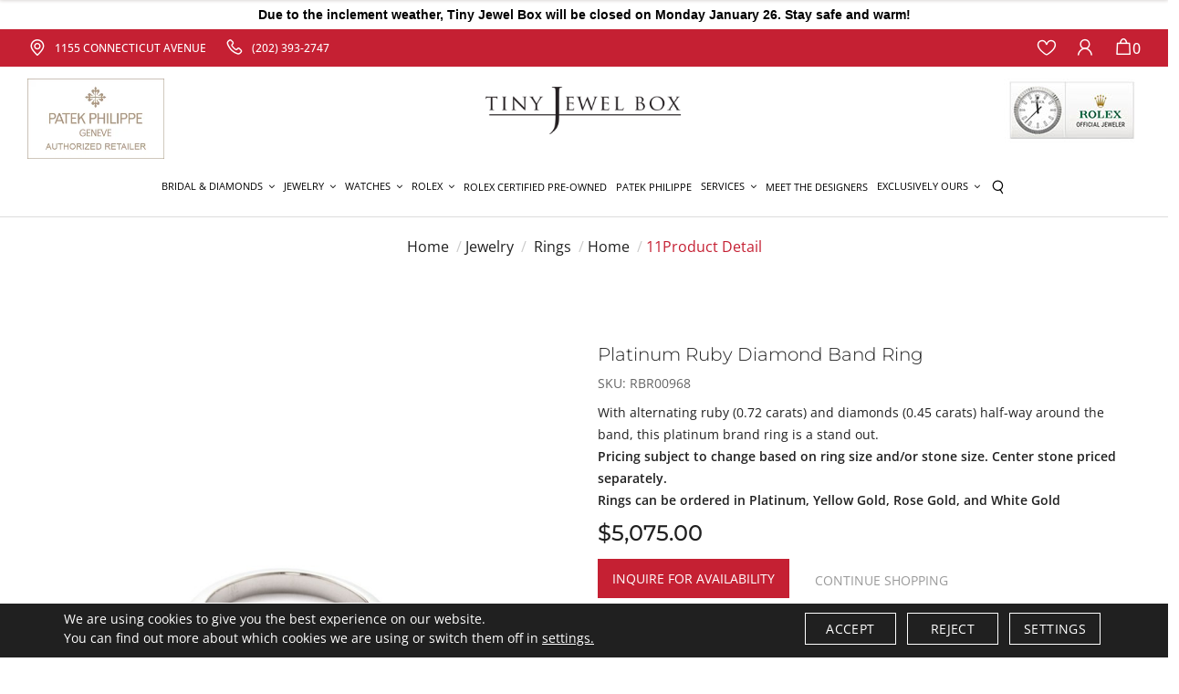

--- FILE ---
content_type: text/html; charset=UTF-8
request_url: https://www.tinyjewelbox.com/jewelry/rings/platinum-ruby-diamond-band-ring-rbr00968.html
body_size: 22768
content:

<!DOCTYPE html>
<html xmlns="http://www.w3.org/1999/xhtml" lang="en">

<head>
    <meta http-equiv="Pragma" content="no-cache">
    <meta http-equiv="Cache-Control" content="no-cache">
    <meta http-equiv="Content-Type" content="text/html; charset=utf-8">
    <meta http-equiv="Lang" content="en-us">
    <meta name="author" content="">
    <title>Platinum Ruby Diamond Band Ring - RBR00968</title>
    <meta name="description" content="With alternating ruby (0.72 carats) and diamonds (0.45 carats) half-way around the band, this platinum brand ring is a stand out. <br><b>Pricing subject to change based on ring size and/or stone size. Center stone priced separately.</b><br><b>Rings can be ordered in Platinum, Yellow Gold, Rose Gold, and White Gold</b>">
    <meta name="keywords" content="Platinum Ruby Diamond Band Ring - RBR00968">
    <link type="image/x-icon" rel="icon" href="https://www.tinyjewelbox.com/images/fav.webp" />

        <!-- Open Graph / Facebook -->
    <meta property="og:type" content="website">
    <meta property="og:url" content="https://www.tinyjewelbox.com/jewelry/rings/platinum-ruby-diamond-band-ring-rbr00968.html">
    <meta property="og:title" content="Platinum Ruby Diamond Band Ring - RBR00968" />
    <meta property="og:description" content="With alternating ruby (0.72 carats) and diamonds (0.45 carats) half-way around the band, this platinum brand ring is a stand out. <br><b>Pricing subject to change based on ring size and/or stone size. Center stone priced separately.</b><br><b>Rings can be ordered in Platinum, Yellow Gold, Rose Gold, and White Gold</b>" />
        <!-- Twitter -->
        <meta property="twitter:card" content="summary_large_image">
        <meta property="twitter:url" content="https://www.tinyjewelbox.com/jewelry/rings/platinum-ruby-diamond-band-ring-rbr00968.html">
        <meta property="twitter:title" content="Platinum Ruby Diamond Band Ring - RBR00968">
        <meta property="twitter:description" content="With alternating ruby (0.72 carats) and diamonds (0.45 carats) half-way around the band, this platinum brand ring is a stand out. <br><b>Pricing subject to change based on ring size and/or stone size. Center stone priced separately.</b><br><b>Rings can be ordered in Platinum, Yellow Gold, Rose Gold, and White Gold</b>">
        <link rel="canonical" href="https://www.tinyjewelbox.com/jewelry/rings/platinum-ruby-diamond-band-ring-rbr00968.html" />
    
    
        <meta property="og:image" content=""/><meta property="twitter:image" content=""/>
        <meta name="robots" Content="index, follow">
    
    <meta name="viewport" content="width=device-width, initial-scale=1, maximum-scale=2">
    <link rel="stylesheet" type="text/css" href="https://www.tinyjewelbox.com/css/owl.carousel.min.css">
    <link rel="stylesheet" href="https://maxcdn.bootstrapcdn.com/bootstrap/4.0.0/css/bootstrap.min.css">

    <style type="text/css">@font-face {font-family:Cormorant Garamond;font-style:normal;font-weight:300;src:url(/cf-fonts/s/cormorant-garamond/5.0.11/latin/300/normal.woff2);unicode-range:U+0000-00FF,U+0131,U+0152-0153,U+02BB-02BC,U+02C6,U+02DA,U+02DC,U+0304,U+0308,U+0329,U+2000-206F,U+2074,U+20AC,U+2122,U+2191,U+2193,U+2212,U+2215,U+FEFF,U+FFFD;font-display:swap;}@font-face {font-family:Cormorant Garamond;font-style:normal;font-weight:300;src:url(/cf-fonts/s/cormorant-garamond/5.0.11/latin-ext/300/normal.woff2);unicode-range:U+0100-02AF,U+0304,U+0308,U+0329,U+1E00-1E9F,U+1EF2-1EFF,U+2020,U+20A0-20AB,U+20AD-20CF,U+2113,U+2C60-2C7F,U+A720-A7FF;font-display:swap;}@font-face {font-family:Cormorant Garamond;font-style:normal;font-weight:300;src:url(/cf-fonts/s/cormorant-garamond/5.0.11/vietnamese/300/normal.woff2);unicode-range:U+0102-0103,U+0110-0111,U+0128-0129,U+0168-0169,U+01A0-01A1,U+01AF-01B0,U+0300-0301,U+0303-0304,U+0308-0309,U+0323,U+0329,U+1EA0-1EF9,U+20AB;font-display:swap;}@font-face {font-family:Cormorant Garamond;font-style:normal;font-weight:300;src:url(/cf-fonts/s/cormorant-garamond/5.0.11/cyrillic/300/normal.woff2);unicode-range:U+0301,U+0400-045F,U+0490-0491,U+04B0-04B1,U+2116;font-display:swap;}@font-face {font-family:Cormorant Garamond;font-style:normal;font-weight:300;src:url(/cf-fonts/s/cormorant-garamond/5.0.11/cyrillic-ext/300/normal.woff2);unicode-range:U+0460-052F,U+1C80-1C88,U+20B4,U+2DE0-2DFF,U+A640-A69F,U+FE2E-FE2F;font-display:swap;}@font-face {font-family:Cormorant Garamond;font-style:normal;font-weight:400;src:url(/cf-fonts/s/cormorant-garamond/5.0.11/cyrillic-ext/400/normal.woff2);unicode-range:U+0460-052F,U+1C80-1C88,U+20B4,U+2DE0-2DFF,U+A640-A69F,U+FE2E-FE2F;font-display:swap;}@font-face {font-family:Cormorant Garamond;font-style:normal;font-weight:400;src:url(/cf-fonts/s/cormorant-garamond/5.0.11/latin-ext/400/normal.woff2);unicode-range:U+0100-02AF,U+0304,U+0308,U+0329,U+1E00-1E9F,U+1EF2-1EFF,U+2020,U+20A0-20AB,U+20AD-20CF,U+2113,U+2C60-2C7F,U+A720-A7FF;font-display:swap;}@font-face {font-family:Cormorant Garamond;font-style:normal;font-weight:400;src:url(/cf-fonts/s/cormorant-garamond/5.0.11/vietnamese/400/normal.woff2);unicode-range:U+0102-0103,U+0110-0111,U+0128-0129,U+0168-0169,U+01A0-01A1,U+01AF-01B0,U+0300-0301,U+0303-0304,U+0308-0309,U+0323,U+0329,U+1EA0-1EF9,U+20AB;font-display:swap;}@font-face {font-family:Cormorant Garamond;font-style:normal;font-weight:400;src:url(/cf-fonts/s/cormorant-garamond/5.0.11/cyrillic/400/normal.woff2);unicode-range:U+0301,U+0400-045F,U+0490-0491,U+04B0-04B1,U+2116;font-display:swap;}@font-face {font-family:Cormorant Garamond;font-style:normal;font-weight:400;src:url(/cf-fonts/s/cormorant-garamond/5.0.11/latin/400/normal.woff2);unicode-range:U+0000-00FF,U+0131,U+0152-0153,U+02BB-02BC,U+02C6,U+02DA,U+02DC,U+0304,U+0308,U+0329,U+2000-206F,U+2074,U+20AC,U+2122,U+2191,U+2193,U+2212,U+2215,U+FEFF,U+FFFD;font-display:swap;}@font-face {font-family:Cormorant Garamond;font-style:normal;font-weight:500;src:url(/cf-fonts/s/cormorant-garamond/5.0.11/cyrillic/500/normal.woff2);unicode-range:U+0301,U+0400-045F,U+0490-0491,U+04B0-04B1,U+2116;font-display:swap;}@font-face {font-family:Cormorant Garamond;font-style:normal;font-weight:500;src:url(/cf-fonts/s/cormorant-garamond/5.0.11/cyrillic-ext/500/normal.woff2);unicode-range:U+0460-052F,U+1C80-1C88,U+20B4,U+2DE0-2DFF,U+A640-A69F,U+FE2E-FE2F;font-display:swap;}@font-face {font-family:Cormorant Garamond;font-style:normal;font-weight:500;src:url(/cf-fonts/s/cormorant-garamond/5.0.11/latin-ext/500/normal.woff2);unicode-range:U+0100-02AF,U+0304,U+0308,U+0329,U+1E00-1E9F,U+1EF2-1EFF,U+2020,U+20A0-20AB,U+20AD-20CF,U+2113,U+2C60-2C7F,U+A720-A7FF;font-display:swap;}@font-face {font-family:Cormorant Garamond;font-style:normal;font-weight:500;src:url(/cf-fonts/s/cormorant-garamond/5.0.11/vietnamese/500/normal.woff2);unicode-range:U+0102-0103,U+0110-0111,U+0128-0129,U+0168-0169,U+01A0-01A1,U+01AF-01B0,U+0300-0301,U+0303-0304,U+0308-0309,U+0323,U+0329,U+1EA0-1EF9,U+20AB;font-display:swap;}@font-face {font-family:Cormorant Garamond;font-style:normal;font-weight:500;src:url(/cf-fonts/s/cormorant-garamond/5.0.11/latin/500/normal.woff2);unicode-range:U+0000-00FF,U+0131,U+0152-0153,U+02BB-02BC,U+02C6,U+02DA,U+02DC,U+0304,U+0308,U+0329,U+2000-206F,U+2074,U+20AC,U+2122,U+2191,U+2193,U+2212,U+2215,U+FEFF,U+FFFD;font-display:swap;}@font-face {font-family:Cormorant Garamond;font-style:normal;font-weight:600;src:url(/cf-fonts/s/cormorant-garamond/5.0.11/cyrillic/600/normal.woff2);unicode-range:U+0301,U+0400-045F,U+0490-0491,U+04B0-04B1,U+2116;font-display:swap;}@font-face {font-family:Cormorant Garamond;font-style:normal;font-weight:600;src:url(/cf-fonts/s/cormorant-garamond/5.0.11/vietnamese/600/normal.woff2);unicode-range:U+0102-0103,U+0110-0111,U+0128-0129,U+0168-0169,U+01A0-01A1,U+01AF-01B0,U+0300-0301,U+0303-0304,U+0308-0309,U+0323,U+0329,U+1EA0-1EF9,U+20AB;font-display:swap;}@font-face {font-family:Cormorant Garamond;font-style:normal;font-weight:600;src:url(/cf-fonts/s/cormorant-garamond/5.0.11/latin/600/normal.woff2);unicode-range:U+0000-00FF,U+0131,U+0152-0153,U+02BB-02BC,U+02C6,U+02DA,U+02DC,U+0304,U+0308,U+0329,U+2000-206F,U+2074,U+20AC,U+2122,U+2191,U+2193,U+2212,U+2215,U+FEFF,U+FFFD;font-display:swap;}@font-face {font-family:Cormorant Garamond;font-style:normal;font-weight:600;src:url(/cf-fonts/s/cormorant-garamond/5.0.11/latin-ext/600/normal.woff2);unicode-range:U+0100-02AF,U+0304,U+0308,U+0329,U+1E00-1E9F,U+1EF2-1EFF,U+2020,U+20A0-20AB,U+20AD-20CF,U+2113,U+2C60-2C7F,U+A720-A7FF;font-display:swap;}@font-face {font-family:Cormorant Garamond;font-style:normal;font-weight:600;src:url(/cf-fonts/s/cormorant-garamond/5.0.11/cyrillic-ext/600/normal.woff2);unicode-range:U+0460-052F,U+1C80-1C88,U+20B4,U+2DE0-2DFF,U+A640-A69F,U+FE2E-FE2F;font-display:swap;}@font-face {font-family:Cormorant Garamond;font-style:normal;font-weight:700;src:url(/cf-fonts/s/cormorant-garamond/5.0.11/vietnamese/700/normal.woff2);unicode-range:U+0102-0103,U+0110-0111,U+0128-0129,U+0168-0169,U+01A0-01A1,U+01AF-01B0,U+0300-0301,U+0303-0304,U+0308-0309,U+0323,U+0329,U+1EA0-1EF9,U+20AB;font-display:swap;}@font-face {font-family:Cormorant Garamond;font-style:normal;font-weight:700;src:url(/cf-fonts/s/cormorant-garamond/5.0.11/latin/700/normal.woff2);unicode-range:U+0000-00FF,U+0131,U+0152-0153,U+02BB-02BC,U+02C6,U+02DA,U+02DC,U+0304,U+0308,U+0329,U+2000-206F,U+2074,U+20AC,U+2122,U+2191,U+2193,U+2212,U+2215,U+FEFF,U+FFFD;font-display:swap;}@font-face {font-family:Cormorant Garamond;font-style:normal;font-weight:700;src:url(/cf-fonts/s/cormorant-garamond/5.0.11/cyrillic-ext/700/normal.woff2);unicode-range:U+0460-052F,U+1C80-1C88,U+20B4,U+2DE0-2DFF,U+A640-A69F,U+FE2E-FE2F;font-display:swap;}@font-face {font-family:Cormorant Garamond;font-style:normal;font-weight:700;src:url(/cf-fonts/s/cormorant-garamond/5.0.11/latin-ext/700/normal.woff2);unicode-range:U+0100-02AF,U+0304,U+0308,U+0329,U+1E00-1E9F,U+1EF2-1EFF,U+2020,U+20A0-20AB,U+20AD-20CF,U+2113,U+2C60-2C7F,U+A720-A7FF;font-display:swap;}@font-face {font-family:Cormorant Garamond;font-style:normal;font-weight:700;src:url(/cf-fonts/s/cormorant-garamond/5.0.11/cyrillic/700/normal.woff2);unicode-range:U+0301,U+0400-045F,U+0490-0491,U+04B0-04B1,U+2116;font-display:swap;}</style>
    <style type="text/css">@font-face {font-family:Open Sans;font-style:normal;font-weight:400;src:url(/cf-fonts/v/open-sans/5.0.20/greek-ext/wght/normal.woff2);unicode-range:U+1F00-1FFF;font-display:swap;}@font-face {font-family:Open Sans;font-style:normal;font-weight:400;src:url(/cf-fonts/v/open-sans/5.0.20/greek/wght/normal.woff2);unicode-range:U+0370-03FF;font-display:swap;}@font-face {font-family:Open Sans;font-style:normal;font-weight:400;src:url(/cf-fonts/v/open-sans/5.0.20/cyrillic/wght/normal.woff2);unicode-range:U+0301,U+0400-045F,U+0490-0491,U+04B0-04B1,U+2116;font-display:swap;}@font-face {font-family:Open Sans;font-style:normal;font-weight:400;src:url(/cf-fonts/v/open-sans/5.0.20/hebrew/wght/normal.woff2);unicode-range:U+0590-05FF,U+200C-2010,U+20AA,U+25CC,U+FB1D-FB4F;font-display:swap;}@font-face {font-family:Open Sans;font-style:normal;font-weight:400;src:url(/cf-fonts/v/open-sans/5.0.20/latin/wght/normal.woff2);unicode-range:U+0000-00FF,U+0131,U+0152-0153,U+02BB-02BC,U+02C6,U+02DA,U+02DC,U+0304,U+0308,U+0329,U+2000-206F,U+2074,U+20AC,U+2122,U+2191,U+2193,U+2212,U+2215,U+FEFF,U+FFFD;font-display:swap;}@font-face {font-family:Open Sans;font-style:normal;font-weight:400;src:url(/cf-fonts/v/open-sans/5.0.20/vietnamese/wght/normal.woff2);unicode-range:U+0102-0103,U+0110-0111,U+0128-0129,U+0168-0169,U+01A0-01A1,U+01AF-01B0,U+0300-0301,U+0303-0304,U+0308-0309,U+0323,U+0329,U+1EA0-1EF9,U+20AB;font-display:swap;}@font-face {font-family:Open Sans;font-style:normal;font-weight:400;src:url(/cf-fonts/v/open-sans/5.0.20/cyrillic-ext/wght/normal.woff2);unicode-range:U+0460-052F,U+1C80-1C88,U+20B4,U+2DE0-2DFF,U+A640-A69F,U+FE2E-FE2F;font-display:swap;}@font-face {font-family:Open Sans;font-style:normal;font-weight:400;src:url(/cf-fonts/v/open-sans/5.0.20/latin-ext/wght/normal.woff2);unicode-range:U+0100-02AF,U+0304,U+0308,U+0329,U+1E00-1E9F,U+1EF2-1EFF,U+2020,U+20A0-20AB,U+20AD-20CF,U+2113,U+2C60-2C7F,U+A720-A7FF;font-display:swap;}@font-face {font-family:Open Sans;font-style:normal;font-weight:500;src:url(/cf-fonts/v/open-sans/5.0.20/vietnamese/wght/normal.woff2);unicode-range:U+0102-0103,U+0110-0111,U+0128-0129,U+0168-0169,U+01A0-01A1,U+01AF-01B0,U+0300-0301,U+0303-0304,U+0308-0309,U+0323,U+0329,U+1EA0-1EF9,U+20AB;font-display:swap;}@font-face {font-family:Open Sans;font-style:normal;font-weight:500;src:url(/cf-fonts/v/open-sans/5.0.20/cyrillic-ext/wght/normal.woff2);unicode-range:U+0460-052F,U+1C80-1C88,U+20B4,U+2DE0-2DFF,U+A640-A69F,U+FE2E-FE2F;font-display:swap;}@font-face {font-family:Open Sans;font-style:normal;font-weight:500;src:url(/cf-fonts/v/open-sans/5.0.20/latin-ext/wght/normal.woff2);unicode-range:U+0100-02AF,U+0304,U+0308,U+0329,U+1E00-1E9F,U+1EF2-1EFF,U+2020,U+20A0-20AB,U+20AD-20CF,U+2113,U+2C60-2C7F,U+A720-A7FF;font-display:swap;}@font-face {font-family:Open Sans;font-style:normal;font-weight:500;src:url(/cf-fonts/v/open-sans/5.0.20/latin/wght/normal.woff2);unicode-range:U+0000-00FF,U+0131,U+0152-0153,U+02BB-02BC,U+02C6,U+02DA,U+02DC,U+0304,U+0308,U+0329,U+2000-206F,U+2074,U+20AC,U+2122,U+2191,U+2193,U+2212,U+2215,U+FEFF,U+FFFD;font-display:swap;}@font-face {font-family:Open Sans;font-style:normal;font-weight:500;src:url(/cf-fonts/v/open-sans/5.0.20/greek/wght/normal.woff2);unicode-range:U+0370-03FF;font-display:swap;}@font-face {font-family:Open Sans;font-style:normal;font-weight:500;src:url(/cf-fonts/v/open-sans/5.0.20/greek-ext/wght/normal.woff2);unicode-range:U+1F00-1FFF;font-display:swap;}@font-face {font-family:Open Sans;font-style:normal;font-weight:500;src:url(/cf-fonts/v/open-sans/5.0.20/cyrillic/wght/normal.woff2);unicode-range:U+0301,U+0400-045F,U+0490-0491,U+04B0-04B1,U+2116;font-display:swap;}@font-face {font-family:Open Sans;font-style:normal;font-weight:500;src:url(/cf-fonts/v/open-sans/5.0.20/hebrew/wght/normal.woff2);unicode-range:U+0590-05FF,U+200C-2010,U+20AA,U+25CC,U+FB1D-FB4F;font-display:swap;}@font-face {font-family:Open Sans;font-style:normal;font-weight:600;src:url(/cf-fonts/v/open-sans/5.0.20/latin/wght/normal.woff2);unicode-range:U+0000-00FF,U+0131,U+0152-0153,U+02BB-02BC,U+02C6,U+02DA,U+02DC,U+0304,U+0308,U+0329,U+2000-206F,U+2074,U+20AC,U+2122,U+2191,U+2193,U+2212,U+2215,U+FEFF,U+FFFD;font-display:swap;}@font-face {font-family:Open Sans;font-style:normal;font-weight:600;src:url(/cf-fonts/v/open-sans/5.0.20/greek/wght/normal.woff2);unicode-range:U+0370-03FF;font-display:swap;}@font-face {font-family:Open Sans;font-style:normal;font-weight:600;src:url(/cf-fonts/v/open-sans/5.0.20/greek-ext/wght/normal.woff2);unicode-range:U+1F00-1FFF;font-display:swap;}@font-face {font-family:Open Sans;font-style:normal;font-weight:600;src:url(/cf-fonts/v/open-sans/5.0.20/cyrillic/wght/normal.woff2);unicode-range:U+0301,U+0400-045F,U+0490-0491,U+04B0-04B1,U+2116;font-display:swap;}@font-face {font-family:Open Sans;font-style:normal;font-weight:600;src:url(/cf-fonts/v/open-sans/5.0.20/latin-ext/wght/normal.woff2);unicode-range:U+0100-02AF,U+0304,U+0308,U+0329,U+1E00-1E9F,U+1EF2-1EFF,U+2020,U+20A0-20AB,U+20AD-20CF,U+2113,U+2C60-2C7F,U+A720-A7FF;font-display:swap;}@font-face {font-family:Open Sans;font-style:normal;font-weight:600;src:url(/cf-fonts/v/open-sans/5.0.20/vietnamese/wght/normal.woff2);unicode-range:U+0102-0103,U+0110-0111,U+0128-0129,U+0168-0169,U+01A0-01A1,U+01AF-01B0,U+0300-0301,U+0303-0304,U+0308-0309,U+0323,U+0329,U+1EA0-1EF9,U+20AB;font-display:swap;}@font-face {font-family:Open Sans;font-style:normal;font-weight:600;src:url(/cf-fonts/v/open-sans/5.0.20/hebrew/wght/normal.woff2);unicode-range:U+0590-05FF,U+200C-2010,U+20AA,U+25CC,U+FB1D-FB4F;font-display:swap;}@font-face {font-family:Open Sans;font-style:normal;font-weight:600;src:url(/cf-fonts/v/open-sans/5.0.20/cyrillic-ext/wght/normal.woff2);unicode-range:U+0460-052F,U+1C80-1C88,U+20B4,U+2DE0-2DFF,U+A640-A69F,U+FE2E-FE2F;font-display:swap;}</style>
    <style type="text/css">@font-face {font-family:Montserrat;font-style:normal;font-weight:300;src:url(/cf-fonts/v/montserrat/5.0.16/latin-ext/wght/normal.woff2);unicode-range:U+0100-02AF,U+0304,U+0308,U+0329,U+1E00-1E9F,U+1EF2-1EFF,U+2020,U+20A0-20AB,U+20AD-20CF,U+2113,U+2C60-2C7F,U+A720-A7FF;font-display:swap;}@font-face {font-family:Montserrat;font-style:normal;font-weight:300;src:url(/cf-fonts/v/montserrat/5.0.16/latin/wght/normal.woff2);unicode-range:U+0000-00FF,U+0131,U+0152-0153,U+02BB-02BC,U+02C6,U+02DA,U+02DC,U+0304,U+0308,U+0329,U+2000-206F,U+2074,U+20AC,U+2122,U+2191,U+2193,U+2212,U+2215,U+FEFF,U+FFFD;font-display:swap;}@font-face {font-family:Montserrat;font-style:normal;font-weight:300;src:url(/cf-fonts/v/montserrat/5.0.16/cyrillic-ext/wght/normal.woff2);unicode-range:U+0460-052F,U+1C80-1C88,U+20B4,U+2DE0-2DFF,U+A640-A69F,U+FE2E-FE2F;font-display:swap;}@font-face {font-family:Montserrat;font-style:normal;font-weight:300;src:url(/cf-fonts/v/montserrat/5.0.16/vietnamese/wght/normal.woff2);unicode-range:U+0102-0103,U+0110-0111,U+0128-0129,U+0168-0169,U+01A0-01A1,U+01AF-01B0,U+0300-0301,U+0303-0304,U+0308-0309,U+0323,U+0329,U+1EA0-1EF9,U+20AB;font-display:swap;}@font-face {font-family:Montserrat;font-style:normal;font-weight:300;src:url(/cf-fonts/v/montserrat/5.0.16/cyrillic/wght/normal.woff2);unicode-range:U+0301,U+0400-045F,U+0490-0491,U+04B0-04B1,U+2116;font-display:swap;}@font-face {font-family:Montserrat;font-style:normal;font-weight:400;src:url(/cf-fonts/v/montserrat/5.0.16/vietnamese/wght/normal.woff2);unicode-range:U+0102-0103,U+0110-0111,U+0128-0129,U+0168-0169,U+01A0-01A1,U+01AF-01B0,U+0300-0301,U+0303-0304,U+0308-0309,U+0323,U+0329,U+1EA0-1EF9,U+20AB;font-display:swap;}@font-face {font-family:Montserrat;font-style:normal;font-weight:400;src:url(/cf-fonts/v/montserrat/5.0.16/latin/wght/normal.woff2);unicode-range:U+0000-00FF,U+0131,U+0152-0153,U+02BB-02BC,U+02C6,U+02DA,U+02DC,U+0304,U+0308,U+0329,U+2000-206F,U+2074,U+20AC,U+2122,U+2191,U+2193,U+2212,U+2215,U+FEFF,U+FFFD;font-display:swap;}@font-face {font-family:Montserrat;font-style:normal;font-weight:400;src:url(/cf-fonts/v/montserrat/5.0.16/cyrillic/wght/normal.woff2);unicode-range:U+0301,U+0400-045F,U+0490-0491,U+04B0-04B1,U+2116;font-display:swap;}@font-face {font-family:Montserrat;font-style:normal;font-weight:400;src:url(/cf-fonts/v/montserrat/5.0.16/cyrillic-ext/wght/normal.woff2);unicode-range:U+0460-052F,U+1C80-1C88,U+20B4,U+2DE0-2DFF,U+A640-A69F,U+FE2E-FE2F;font-display:swap;}@font-face {font-family:Montserrat;font-style:normal;font-weight:400;src:url(/cf-fonts/v/montserrat/5.0.16/latin-ext/wght/normal.woff2);unicode-range:U+0100-02AF,U+0304,U+0308,U+0329,U+1E00-1E9F,U+1EF2-1EFF,U+2020,U+20A0-20AB,U+20AD-20CF,U+2113,U+2C60-2C7F,U+A720-A7FF;font-display:swap;}@font-face {font-family:Montserrat;font-style:normal;font-weight:500;src:url(/cf-fonts/v/montserrat/5.0.16/latin/wght/normal.woff2);unicode-range:U+0000-00FF,U+0131,U+0152-0153,U+02BB-02BC,U+02C6,U+02DA,U+02DC,U+0304,U+0308,U+0329,U+2000-206F,U+2074,U+20AC,U+2122,U+2191,U+2193,U+2212,U+2215,U+FEFF,U+FFFD;font-display:swap;}@font-face {font-family:Montserrat;font-style:normal;font-weight:500;src:url(/cf-fonts/v/montserrat/5.0.16/cyrillic/wght/normal.woff2);unicode-range:U+0301,U+0400-045F,U+0490-0491,U+04B0-04B1,U+2116;font-display:swap;}@font-face {font-family:Montserrat;font-style:normal;font-weight:500;src:url(/cf-fonts/v/montserrat/5.0.16/vietnamese/wght/normal.woff2);unicode-range:U+0102-0103,U+0110-0111,U+0128-0129,U+0168-0169,U+01A0-01A1,U+01AF-01B0,U+0300-0301,U+0303-0304,U+0308-0309,U+0323,U+0329,U+1EA0-1EF9,U+20AB;font-display:swap;}@font-face {font-family:Montserrat;font-style:normal;font-weight:500;src:url(/cf-fonts/v/montserrat/5.0.16/latin-ext/wght/normal.woff2);unicode-range:U+0100-02AF,U+0304,U+0308,U+0329,U+1E00-1E9F,U+1EF2-1EFF,U+2020,U+20A0-20AB,U+20AD-20CF,U+2113,U+2C60-2C7F,U+A720-A7FF;font-display:swap;}@font-face {font-family:Montserrat;font-style:normal;font-weight:500;src:url(/cf-fonts/v/montserrat/5.0.16/cyrillic-ext/wght/normal.woff2);unicode-range:U+0460-052F,U+1C80-1C88,U+20B4,U+2DE0-2DFF,U+A640-A69F,U+FE2E-FE2F;font-display:swap;}</style>

    <link rel="stylesheet" href="https://www.tinyjewelbox.com/css/iconfont.css">
    <link rel="stylesheet" href="https://www.tinyjewelbox.com/css/fonts.css">
    <link rel='stylesheet' href="https://www.tinyjewelbox.com/css/font-awesome.min.css">
            <link rel="stylesheet" type="text/css" href="https://www.tinyjewelbox.com/css/style-inner.css">
    
    <link rel="stylesheet" type="text/css" href="https://www.tinyjewelbox.com/css/style.css">
    <link rel="stylesheet" href="https://www.tinyjewelbox.com/css/cmpPopup.css">
    <script src="https://code.jquery.com/jquery-3.2.1.min.js"></script>
    <script src="https://cdnjs.cloudflare.com/ajax/libs/jquery-cookie/1.4.1/jquery.cookie.min.js"></script>
    
    <style>
        @media(min-width:1000px){.patekHome .imgBlock {aspect-ratio: 16/6.2; display: block; }   .midHeader{height:97px ;} .logo img{height:52px; margin:auto;} .patekHome .imgBlock img, .tudorBanner .tudorVideo img, .patekHome .imgBlock a{height: 100%; } .tudorBanner .tudorVideo{aspect-ratio: 16/4;}  
        .headerTop{height:41px;}  .homeCateBlock   {aspect-ratio: 16/4.2;}
        .welcomeWrapper {aspect-ratio: 16/.5;}
        }

        @media(min-width:2200px){ .welcomeWrapper{aspect-ratio: inherit;} .welcomeWrapper{height:64px}}
        @media(max-width:766px){ .homeCateBlock   {aspect-ratio: 4/2.2;}}
    </style>
    

        <script>
        window.dataLayer = window.dataLayer || [];

        function gtag() {
            dataLayer.push(arguments);
        }

        gtag('consent', 'default', {
            'ad_storage': 'granted',
            'ad_user_data': 'granted',
            'ad_personalization': 'granted',
            'analytics_storage': 'granted'
        });

        if ($.cookie('google-analytics-default') && $.cookie('google-analytics-default') != 'false') {
            gtag('consent', 'update', {
                'analytics_storage': 'granted',
                'ad_storage': 'granted',
            });
            //gtag('event', 'ConsentConfiguredEvent');
        } else if ($.cookie('google-analytics-default') == 'false') {
            gtag('consent', 'update', {
                'analytics_storage': 'denied',
                'ad_storage': 'denied',
            });
            //gtag('event', 'ConsentConfiguredEvent');
        }


        if ($.cookie('personalisation') && $.cookie('personalisation') != 'false') {
            gtag('consent', 'update', {
                'ad_user_data': 'granted',
                'ad_personalization': 'granted'
            });
            //gtag('event', 'ConsentConfiguredEvent');
        } else if ($.cookie('personalisation') == 'false') {
            gtag('consent', 'update', {
                'ad_user_data': 'denied',
                'ad_personalization': 'denied'
            });
            //gtag('event', 'ConsentConfiguredEvent');
        }
    </script>
    
    


    <!-- Google Tag Manager -->
    <script>
        (function(w,d,s,l,i){w[l]=w[l]||[];w[l].push({'gtm.start':
        new Date().getTime(), event: 'gtm.js'
        });
        var f = d.getElementsByTagName(s)[0],
            j = d.createElement(s),
            dl = l != 'dataLayer' ? '&l=' + l : '';
        j.async = true;
        j.src =
            'https://www.googletagmanager.com/gtm.js?id=' + i + dl;
        f.parentNode.insertBefore(j, f);
        })(window, document, 'script', 'dataLayer', 'GTM-N7VF4TQG');
    </script>
    <!-- End Google Tag Manager -->

    
    
    <!-- Google tag (gtag.js) -->
	<script async src="https://www.googletagmanager.com/gtag/js?id=G-D2WPS6R3T5"></script>
    
		<script>
		  window.dataLayer = window.dataLayer || [];
function gtag(){dataLayer.push(arguments);}
		  gtag('js', new Date());

		  gtag('config', 'G-D2WPS6R3T5');
		</script>
    
        <script id="BreadcrumbListJson" type="application/ld+json"></script>
        
    

    

    
    

    
    <!-- Google tag (gtag.js) -->
    <script async src="https://www.googletagmanager.com/gtag/js?id=AW-805683412"></script>
    
    <script>
        window.dataLayer = window.dataLayer || [];   function gtag(){dataLayer.push(arguments);}   gtag('js', new Date());   gtag('config', 'AW-805683412'); 
    </script>
    


</head>

<body>

    <!--- Skip to main content link -->
    <a href="#main" title="Skip To Main Content" aria-label="Skip To Main Content" class="skiptomaincontent">Skip to
        Main Content</a>

    <!-- Start header section -->
    <header>
        <div class="HeaderFixed">
                                    <div class="headerInfoBar w-100 text-center"
                style="background-color:#FFFFFF !important;">
                                <a href="javascript:void(0);" class="closeInfoBar"><i class="iconfont iconfont-close1">&nbsp;</i></a>
                <ul class="infoList" >
                    <li><div style="color: #000000"><strong><span style="font-size:14px"><span style="font-family:Lucida Sans Unicode,Lucida Grande,sans-serif">Due to the inclement weather, Tiny Jewel Box will be closed on Monday January 26. Stay safe and warm! </span></span></strong></div></li>
                </ul>
                            </div>
            
                        <!-- Google Tag Manager (noscript) -->
            <noscript><iframe src="https://www.googletagmanager.com/ns.html?id=GTM-N7VF4TQG" height="0" width="0"
                    style="display:none;visibility:hidden"></iframe></noscript>
            <!-- End Google Tag Manager (noscript) -->

            <!-- Code For Track Digital Campaign Efforts -->
            

            
            
            <div class="headerTop">
                <div class="container">
                    <div class="headerSocial ">
                        <div class="row">
                            <div class="col-12">
                                <ul class="d-flex align-items-center">
                                    <li class="d-lg-none"><a href="javascript:void(0);" class="btnNavToggle"> <img
                                                src="https://www.tinyjewelbox.com/images/menuIcon.webp" alt="Menu" width="28"
                                                height="17" /> </a></li>
                                    <li class="pl-lg-0"><a href="https://maps.app.goo.gl/Np7FBmV4o1s1gJzS7"
                                            target="_blank"><i class=" iconfont iconfont-location mr-2"></i><span
                                                class="d-none d-md-inline-block">1155 CONNECTICUT AVENUE</span></a></li>
                                    <li><a title="(202) 393-2747" href="tel:(202) 393-2747"><i
                                                class=" iconfont iconfont-tel1 mr-2"></i><span
                                                class="d-none d-md-inline-block">(202) 393-2747</span></a></li>
                                    <li class="locationLink ml-lg-auto"><a href="https://www.tinyjewelbox.com/wish-list.html"
                                            title="WishList"><i class="iconfont iconfont-heart"></i> </a></li>
                                    <li class="dropdown searchNav d-lg-none">
                                        <a href="javascript:void(0);" title="Search" data-toggle="dropdown"><i
                                                class="iconfont iconfont-search"></i></a>
                                        <div class="dropdown-menu">
                                            <form action="https://www.tinyjewelbox.com/site-search.html" method="post">
                                                <div class="input-group">
                                                    <label for="keyword" role="Search" class="sr-only">Search</label>
                                                    
                                                    <input type="text" aria-label="Search For Jewelry" role="Search"
                                                        name="keyword" id="keyword" class="form-control"
                                                        autocomplete="off" placeholder="Search For Anything">
                                                    <div class="autoSearch dropdown-menu rounded-0 border-0"
                                                        aria-labelledby="keyword">
                                                        <ul class="autoSearchList autoSearchListContainer" id=""></ul>
                                                    </div>
                                                    <div class="input-group-append">
                                                        <button role="button" class="btn" type="submit"><i
                                                                class="iconfont iconfont-search"><span
                                                                    class="sr-only">Search</span></i></button>
                                                    </div>
                                                </div>
                                            </form>
                                        </div>
                                    </li>

                                                                        <li><a href="https://www.tinyjewelbox.com/login-checkout.html" title="Login"><i
                                                class="iconfont iconfont-user"></i> </a></li>
                                    
                                    <li><a href="https://www.tinyjewelbox.com/cart.html" title="Cart"><i
                                                class="iconfont iconfont-bag"></i>&nbsp;<i
                                                class="counterTop">0</i> </a></li>
                                </ul>
                            </div>
                        </div>
                    </div>
                </div>
            </div>
            
            <div class="midHeader">
                <div class="container">

                    <div class="row d-flex align-itmes-center">
                        <div class="col-12">
                            <div class="logo text-center">
                                <a href="https://www.tinyjewelbox.com/" title="Tiny Jewel Box">
                                    <img src="https://www.tinyjewelbox.com/images/logo.webp" alt="Tiny Jewel Box" width="216"
                                        height="53" />
                                </a>
                            </div>
                        </div>

                    </div>
                </div>
            </div>

                        <nav>

                <div id="navication">
                    <div class="container">
                        <div class="navication">
                            <div class="navHeader  d-lg-none  text-center">
                                <a href="javascript:void(0);" class="btnNavToggle"><i
                                        class="iconfont iconfont-close1"><span class="sr-only">Close</span></i></a>
                                <img src="https://www.tinyjewelbox.com/images/logo.webp" alt="Tiny Jewel Box" width="216" height="53" />

                            </div>
                            <ul class="d-flex align-items-center justify-content-center mainNav">
                                <li tabindex="0" aria-label="Dropdown"  class="ddYes"><a class="mainLinks d-none d-lg-block " aria-haspopup="true" aria-expanded="false" role="button" href="javascript:void(0);" alt="BRIDAL & DIAMONDS" title="BRIDAL & DIAMONDS"><span class="hoverHtext">BRIDAL & DIAMONDS<span class="arrowUps"></span></span></a><a class="mainLinks d-lg-none" aria-haspopup="true" aria-expanded="false" role="button" href="javascript:void(0);" alt="BRIDAL & DIAMONDS" title="BRIDAL & DIAMONDS">BRIDAL & DIAMONDS<span class="arrowUps"></span></a><div class="megamenuWapper" style="background: url(https://www.tinyjewelbox.com/upload/section/tinyjewelbox-bridal-&-diamonds-130.webp)"><div class="container"><div class="menuCatBox"><ul class="navCatList d-flex flex-column flex-lg-row"><li><a class="d-none d-lg-block" href="https://www.tinyjewelbox.com/bridal-collections"  alt="Bridal Collections"  title="Bridal Collections">Bridal Collections</a><a aa="aa" class="d-lg-none" href="javascript:void(0);"  alt="Bridal Collections"  title="Bridal Collections">Bridal Collections<span class="arrowSubNav"></span></a><ul class="navCatChildList"><li class="d-lg-none mobList"><a  href="https://www.tinyjewelbox.com/bridal-collections"  alt="Bridal Collections"  title="Bridal Collections">Bridal Collections</a><a aria-label="Dropdown" class="closeDropdown" href="javascript:void(0);" ><span></span></a></li><li><a href="https://www.tinyjewelbox.com/the-roslyn-collection/the-roslyn-collection"  alt="Roslyn Collection"  title="Roslyn Collection">Roslyn Collection</a></li><li><a href="https://www.tinyjewelbox.com/bridal-collections/engagement-rings-and-mountings"  alt="Engagement Rings and Mountings"  title="Engagement Rings and Mountings">Engagement Rings and Mountings</a></li><li><a href="https://www.tinyjewelbox.com/bridal-collections/wedding-bands-with-stones"  alt="Wedding Bands with Stones"  title="Wedding Bands with Stones">Wedding Bands with Stones</a></li><li><a href="https://www.tinyjewelbox.com/bridal-collections/wedding-bands-without-stones"  alt="Wedding Bands without Stones"  title="Wedding Bands without Stones">Wedding Bands without Stones</a></li><li><a href="https://www.tinyjewelbox.com/page/custom-design.html"  alt="Custom Rings"  title="Custom Rings">Custom Rings</a></li></ul><li><a class="d-none d-lg-block" href="javascript:void(0);"  alt="Education"  title="Education">Education</a><a aa="aa" class="d-lg-none" href="javascript:void(0);"  alt="Education"  title="Education">Education<span class="arrowSubNav"></span></a><ul class="navCatChildList"><li class="d-lg-none mobList"><a  href="javascript:void(0);"  alt="Education"  title="Education">Education</a><a aria-label="Dropdown" class="closeDropdown" href="javascript:void(0);" ><span></span></a></li><li><a href="https://www.tinyjewelbox.com/page/all-about-diamonds.html"  alt="All about Diamonds"  title="All about Diamonds">All about Diamonds</a></li><li><a href="https://www.tinyjewelbox.com/page/engagement-rings-101.html"  alt="Engagement Rings 101"  title="Engagement Rings 101">Engagement Rings 101</a></li></ul><li><a class="d-none d-lg-block" href="javascript:void(0);"  alt="Diamonds"  title="Diamonds">Diamonds</a><a aa="aa" class="d-lg-none" href="javascript:void(0);"  alt="Diamonds"  title="Diamonds">Diamonds<span class="arrowSubNav"></span></a><ul class="navCatChildList"><li class="d-lg-none mobList"><a  href="javascript:void(0);"  alt="Diamonds"  title="Diamonds">Diamonds</a><a aria-label="Dropdown" class="closeDropdown" href="javascript:void(0);" ><span></span></a></li><li><a href="https://www.tinyjewelbox.com/page/loose-diamonds.html"  alt="Loose Diamonds"  title="Loose Diamonds">Loose Diamonds</a></li></ul></li></ul></div></div></div></li><li tabindex="0" aria-label="Dropdown"  class="ddYes"><a class="mainLinks d-none d-lg-block " aria-haspopup="true" aria-expanded="false" role="button" href="javascript:void(0);" alt="JEWELRY" title="JEWELRY"><span class="hoverHtext">JEWELRY<span class="arrowUps"></span></span></a><a class="mainLinks d-lg-none" aria-haspopup="true" aria-expanded="false" role="button" href="javascript:void(0);" alt="JEWELRY" title="JEWELRY">JEWELRY<span class="arrowUps"></span></a><div class="megamenuWapper" style="background: url(https://www.tinyjewelbox.com/upload/section/tinyjewelbox-jewelry-253.webp)"><div class="container"><div class="menuCatBox"><ul class="navCatList d-flex flex-column flex-lg-row"><li><a class="d-none d-lg-block" href="https://www.tinyjewelbox.com/jewelry"  alt="Jewelry"  title="Jewelry">Jewelry</a><a aa="aa" class="d-lg-none" href="javascript:void(0);"  alt="Jewelry"  title="Jewelry">Jewelry<span class="arrowSubNav"></span></a><ul class="navCatChildList"><li class="d-lg-none mobList"><a  href="https://www.tinyjewelbox.com/jewelry"  alt="Jewelry"  title="Jewelry">Jewelry</a><a aria-label="Dropdown" class="closeDropdown" href="javascript:void(0);" ><span></span></a></li><li><a href="https://www.tinyjewelbox.com/jewelry/rings"  alt="Rings"  title="Rings">Rings</a></li><li><a href="https://www.tinyjewelbox.com/jewelry/earrings"  alt="Earrings"  title="Earrings">Earrings</a></li><li><a href="https://www.tinyjewelbox.com/jewelry/necklaces-pendants"  alt="Necklaces & Pendants"  title="Necklaces & Pendants">Necklaces & Pendants</a></li><li><a href="https://www.tinyjewelbox.com/jewelry/bracelets"  alt="Bracelets"  title="Bracelets">Bracelets</a></li></ul><li><a class="d-none d-lg-block" href="https://www.tinyjewelbox.com/jewelry-designers"  alt="Jewelry Designers"  title="Jewelry Designers">Jewelry Designers</a><a aa="aa" class="d-lg-none" href="javascript:void(0);"  alt="Jewelry Designers"  title="Jewelry Designers">Jewelry Designers<span class="arrowSubNav"></span></a><ul class="navCatChildList"><li class="d-lg-none mobList"><a  href="https://www.tinyjewelbox.com/jewelry-designers"  alt="Jewelry Designers"  title="Jewelry Designers">Jewelry Designers</a><a aria-label="Dropdown" class="closeDropdown" href="javascript:void(0);" ><span></span></a></li><li><a href="https://www.tinyjewelbox.com/jewelry-designers/a-jaffe"  alt="A. Jaffe"  title="A. Jaffe">A. Jaffe</a></li><li><a href="https://www.tinyjewelbox.com/jewelry-designers/adel-chefridi"  alt="Adel Chefridi"  title="Adel Chefridi">Adel Chefridi</a></li><li><a href="https://www.tinyjewelbox.com/jewelry-designers/anita-ko"  alt="Anita Ko"  title="Anita Ko">Anita Ko</a></li><li><a href="https://www.tinyjewelbox.com/jewelry-designers/alex-sepkus"  alt="Alex Sepkus"  title="Alex Sepkus">Alex Sepkus</a></li><li><a href="https://www.tinyjewelbox.com/jewelry-designers/benchmark"  alt="Benchmark"  title="Benchmark">Benchmark</a></li><li><a href="https://www.tinyjewelbox.com/jewelry-designers/christian-bauer"  alt="Christian Bauer"  title="Christian Bauer">Christian Bauer</a></li><li><a href="https://www.tinyjewelbox.com/jewelry-designers/fope"  alt="FOPE"  title="FOPE">FOPE</a></li><li><a href="https://www.tinyjewelbox.com/jewelry-designers/francesca-villa"  alt="Francesca Villa"  title="Francesca Villa">Francesca Villa</a></li><li><a href="https://www.tinyjewelbox.com/jewelry-designers/goshwara"  alt="Goshwara"  title="Goshwara">Goshwara</a></li><li><a href="https://www.tinyjewelbox.com/jewelry-designers"  alt="View All "  title="View All Jewelry Designers"><strong>View All</strong></a></li></ul></li></ul></div></div></div></li><li tabindex="0" aria-label="Dropdown"  class="ddYes"><a class="mainLinks d-none d-lg-block " aria-haspopup="true" aria-expanded="false" role="button" href="javascript:void(0);" alt="WATCHES" title="WATCHES"><span class="hoverHtext">WATCHES<span class="arrowUps"></span></span></a><a class="mainLinks d-lg-none" aria-haspopup="true" aria-expanded="false" role="button" href="javascript:void(0);" alt="WATCHES" title="WATCHES">WATCHES<span class="arrowUps"></span></a><div class="megamenuWapper" style="background: url(https://www.tinyjewelbox.com/upload/section/tinyjewelbox-watches-236.webp)"><div class="container"><div class="menuCatBox"><ul class="navCatList d-flex flex-column flex-lg-row"><li><a class="d-none d-lg-block" href="https://www.tinyjewelbox.com/watch-brands"  alt="Watch Brands"  title="Watch Brands">Watch Brands</a><a aa="aa" class="d-lg-none" href="javascript:void(0);"  alt="Watch Brands"  title="Watch Brands">Watch Brands<span class="arrowSubNav"></span></a><ul class="navCatChildList"><li class="d-lg-none mobList"><a  href="https://www.tinyjewelbox.com/watch-brands"  alt="Watch Brands"  title="Watch Brands">Watch Brands</a><a aria-label="Dropdown" class="closeDropdown" href="javascript:void(0);" ><span></span></a></li><li><a href="https://www.tinyjewelbox.com/discover-rolex"  alt="Rolex"  title="Rolex">Rolex</a></li><li><a href="https://www.tinyjewelbox.com/page/patek-philippe.html"  alt="Patek Philippe"  title="Patek Philippe">Patek Philippe</a></li><li><a href="https://www.tinyjewelbox.com/page/cartier.html"  alt="Cartier"  title="Cartier">Cartier</a></li><li><a href="https://www.tinyjewelbox.com/watches/tudor"  alt="TUDOR"  title="TUDOR">TUDOR</a></li><li><a href="https://www.tinyjewelbox.com/watches/iwc-schaffhausen"  alt="IWC schaffhausen"  title="IWC schaffhausen">IWC schaffhausen</a></li><li><a href="https://www.tinyjewelbox.com/page/jaeger-lecoultre.html"  alt="Jaeger-LeCoultre"  title="Jaeger-LeCoultre">Jaeger-LeCoultre</a></li><li><a href="https://www.tinyjewelbox.com/watches/panerai"  alt="Panerai"  title="Panerai">Panerai</a></li><li><a href="https://www.tinyjewelbox.com/page/grand-seiko.html"  alt="Grand Seiko"  title="Grand Seiko">Grand Seiko</a></li></ul><li><a class="d-none d-lg-block" href="javascript:void(0);"  alt="PRE-OWNED At Tiny Jewel Box"  title="PRE-OWNED At Tiny Jewel Box">PRE-OWNED at Tiny Jewel Box</a><a aa="aa" class="d-lg-none" href="javascript:void(0);"  alt="PRE-OWNED At Tiny Jewel Box"  title="PRE-OWNED At Tiny Jewel Box">PRE-OWNED at Tiny Jewel Box<span class="arrowSubNav"></span></a><ul class="navCatChildList"><li class="d-lg-none mobList"><a  href="javascript:void(0);"  alt="PRE-OWNED At Tiny Jewel Box"  title="PRE-OWNED At Tiny Jewel Box">PRE-OWNED at Tiny Jewel Box</a><a aria-label="Dropdown" class="closeDropdown" href="javascript:void(0);" ><span></span></a></li><li><a href="https://www.tinyjewelbox.com/rolex-certified-preowned-tinyjewelbox/"  alt="ROLEX CERTIFIED PRE-OWNED"  title="ROLEX CERTIFIED PRE-OWNED">ROLEX CERTIFIED PRE-OWNED</a></li><li><a href="https://www.tinyjewelbox.com/page/pre-owned-watches.html"  alt="Pre-owned Watches"  title="Pre-owned Watches">Pre-owned Watches</a></li><li><a href="https://www.tinyjewelbox.com/page/sell-your-watch.html"  alt="SELL YOUR TIMEPIECE"  title="SELL YOUR TIMEPIECE">SELL YOUR TIMEPIECE</a></li></ul></li></ul></div></div></div></li><li tabindex="0" aria-label="Dropdown"  class="ddYes"><a class="mainLinks d-none d-lg-block " aria-haspopup="true" aria-expanded="false" role="button" href="https://www.tinyjewelbox.com/discover-rolex/" alt="ROLEX" title="ROLEX"><span class="hoverHtext">ROLEX<span class="arrowUps"></span></span></a><a class="mainLinks d-lg-none" aria-haspopup="true" aria-expanded="false" role="button" href="javascript:void(0);" alt="ROLEX" title="ROLEX">ROLEX<span class="arrowUps"></span></a><div class="megamenuWapper"><div class="container"><div class="menuCatBox"><ul class="navCatList d-flex flex-column flex-lg-row"><li><a class="d-none d-lg-block" href="https://www.tinyjewelbox.com/discover-rolex/watches.html"  alt="Explore Rolex Collections"  title="Explore Rolex Collections">Explore Rolex Collections</a><a aa="aa" class="d-lg-none" href="javascript:void(0);"  alt="Explore Rolex Collections"  title="Explore Rolex Collections">Explore Rolex Collections<span class="arrowSubNav"></span></a><ul class="navCatChildList"><li class="d-lg-none mobList"><a  href="https://www.tinyjewelbox.com/discover-rolex/watches.html"  alt="Explore Rolex Collections"  title="Explore Rolex Collections">Explore Rolex Collections</a><a aria-label="Dropdown" class="closeDropdown" href="javascript:void(0);" ><span></span></a></li><li><a href="https://www.tinyjewelbox.com/discover-rolex/rolex-land-dweller.html"  alt="Land-Dweller"  title="Land-Dweller">Land-Dweller</a></li><li><a href="https://www.tinyjewelbox.com/discover-rolex/rolex-day-date.html"  alt="Day-Date"  title="Day-Date">Day-Date</a></li><li><a href="https://www.tinyjewelbox.com/discover-rolex/rolex-sky-dweller.html"  alt="Sky-Dweller"  title="Sky-Dweller">Sky-Dweller</a></li><li><a href="https://www.tinyjewelbox.com/discover-rolex/rolex-lady-datejust.html"  alt="Lady Date-Just"  title="Lady Date-Just">Lady Date-Just</a></li><li><a href="https://www.tinyjewelbox.com/discover-rolex/rolex-datejust.html"  alt="Datejust"  title="Datejust">Datejust</a></li><li><a href="https://www.tinyjewelbox.com/discover-rolex/rolex-oyster-perpetual.html"  alt="Oyster Perpetual"  title="Oyster Perpetual">Oyster Perpetual</a></li><li><a href="https://www.tinyjewelbox.com/discover-rolex/rolex-cosmograph-daytona.html"  alt="Cosmograph Daytona"  title="Cosmograph Daytona">Cosmograph Daytona</a></li><li><a href="https://www.tinyjewelbox.com/discover-rolex/rolex-submariner.html"  alt="Submariner"  title="Submariner">Submariner</a></li><li><a href="https://www.tinyjewelbox.com/discover-rolex/rolex-sea-dweller.html"  alt="Sea-Dweller"  title="Sea-Dweller">Sea-Dweller</a></li><li><a href="https://www.tinyjewelbox.com/discover-rolex/rolex-deepsea.html"  alt="Deepsea"  title="Deepsea">Deepsea</a></li><li><a href="https://www.tinyjewelbox.com/discover-rolex/rolex-gmt-master-II.html"  alt="GMT-Master II"  title="GMT-Master II">GMT-Master II</a></li><li><a href="https://www.tinyjewelbox.com/discover-rolex/rolex-yacht-master.html"  alt="Yacht-Master"  title="Yacht-Master">Yacht-Master</a></li><li><a href="https://www.tinyjewelbox.com/discover-rolex/rolex-explorer.html"  alt="Explorer"  title="Explorer">Explorer</a></li><li><a href="https://www.tinyjewelbox.com/discover-rolex/rolex-air-king.html"  alt="Air-King"  title="Air-King">Air-King</a></li><li><a href="https://www.tinyjewelbox.com/discover-rolex/1908.html"  alt="1908"  title="1908">1908</a></li></ul><li><a class="d-none d-lg-block" href="https://www.tinyjewelbox.com/discover-rolex"  alt="Rolex At Tiny Jewel Box"  title="Rolex At Tiny Jewel Box">Rolex at Tiny Jewel Box</a><a aa="aa" class="d-lg-none" href="javascript:void(0);"  alt="Rolex At Tiny Jewel Box"  title="Rolex At Tiny Jewel Box">Rolex at Tiny Jewel Box<span class="arrowSubNav"></span></a><ul class="navCatChildList"><li class="d-lg-none mobList"><a  href="https://www.tinyjewelbox.com/discover-rolex"  alt="Rolex At Tiny Jewel Box"  title="Rolex At Tiny Jewel Box">Rolex at Tiny Jewel Box</a><a aria-label="Dropdown" class="closeDropdown" href="javascript:void(0);" ><span></span></a></li><li><a href="https://www.tinyjewelbox.com/discover-rolex/watches.html"  alt="Rolex Watches"  title="Rolex Watches">Rolex Watches</a></li><li><a href="https://www.tinyjewelbox.com/discover-rolex/accessories.html"  alt="Rolex accessories"  title="Rolex accessories">Rolex accessories</a></li><li><a href="https://www.tinyjewelbox.com/discover-rolex/watchmaking.html"  alt="Rolex Watchmaking"  title="Rolex Watchmaking">Rolex Watchmaking</a></li><li><a href="https://www.tinyjewelbox.com/discover-rolex/servicing.html"  alt="Servicing Your Rolex"  title="Servicing Your Rolex">Servicing Your Rolex</a></li><li><a href="https://www.tinyjewelbox.com/discover-rolex/rolex-servicing-procedure.html"  alt="Rolex Servicing Procedure"  title="Rolex Servicing Procedure">Rolex Servicing Procedure</a></li><li><a href="https://www.tinyjewelbox.com/discover-rolex/world-of-rolex.html"  alt="World of Rolex"  title="World of Rolex">World of Rolex</a></li><li><a href="https://www.tinyjewelbox.com/discover-rolex/our-showroom.html"  alt="Our Rolex Showroom"  title="Our Rolex Showroom">Our Rolex Showroom</a></li><li><a href="https://www.tinyjewelbox.com/discover-rolex/our-history.html"  alt="Our Rolex History"  title="Our Rolex History">Our Rolex History</a></li><li><a href="https://www.tinyjewelbox.com/discover-rolex/our-team.html"  alt="Our Rolex Team"  title="Our Rolex Team">Our Rolex Team</a></li><li><a href="https://www.tinyjewelbox.com/discover-rolex"  alt="View All "  title="View All Rolex At Tiny Jewel Box"><strong>View All</strong></a></li></ul><li><a class="d-none d-lg-block" href="javascript:void(0);"  alt="Featured Rolex Selections"  title="Featured Rolex Selections">Featured Rolex Selections</a><a aa="aa" class="d-lg-none" href="javascript:void(0);"  alt="Featured Rolex Selections"  title="Featured Rolex Selections">Featured Rolex Selections<span class="arrowSubNav"></span></a><ul class="navCatChildList"><li class="d-lg-none mobList"><a  href="javascript:void(0);"  alt="Featured Rolex Selections"  title="Featured Rolex Selections">Featured Rolex Selections</a><a aria-label="Dropdown" class="closeDropdown" href="javascript:void(0);" ><span></span></a></li><li><a href="https://www.tinyjewelbox.com/discover-rolex/new-watches.html"  alt="New Watches 2025"  title="New Watches 2025">New Watches 2025</a></li></ul></li></ul></div></div></div></li><li tabindex="0" aria-label="Dropdown"  class=""><a class="mainLinks d-none d-lg-block " aria-haspopup="true" aria-expanded="false" role="button" href="https://www.tinyjewelbox.com/rolex-certified-preowned-tinyjewelbox/" alt="ROLEX CERTIFIED PRE-OWNED" title="ROLEX CERTIFIED PRE-OWNED"><span class="hoverHtext">ROLEX CERTIFIED PRE-OWNED</span></a><a class="mainLinks d-lg-none" aria-haspopup="true" aria-expanded="false" role="button" href="https://www.tinyjewelbox.com/rolex-certified-preowned-tinyjewelbox/" alt="ROLEX CERTIFIED PRE-OWNED" title="ROLEX CERTIFIED PRE-OWNED">ROLEX CERTIFIED PRE-OWNED</a></li><li tabindex="0" aria-label="Dropdown"  class=""><a class="mainLinks d-none d-lg-block " aria-haspopup="true" aria-expanded="false" role="button" href="https://www.tinyjewelbox.com/page/patek-philippe.html" alt="PATEK PHILIPPE" title="PATEK PHILIPPE"><span class="hoverHtext">PATEK PHILIPPE</span></a><a class="mainLinks d-lg-none" aria-haspopup="true" aria-expanded="false" role="button" href="https://www.tinyjewelbox.com/page/patek-philippe.html" alt="PATEK PHILIPPE" title="PATEK PHILIPPE">PATEK PHILIPPE</a></li><li tabindex="0" aria-label="Dropdown"  class="ddYes"><a class="mainLinks d-none d-lg-block " aria-haspopup="true" aria-expanded="false" role="button" href="javascript:void(0);" alt="SERVICES" title="SERVICES"><span class="hoverHtext">SERVICES<span class="arrowUps"></span></span></a><a class="mainLinks d-lg-none" aria-haspopup="true" aria-expanded="false" role="button" href="javascript:void(0);" alt="SERVICES" title="SERVICES">SERVICES<span class="arrowUps"></span></a><div class="megamenuWapper" style="background: url(https://www.tinyjewelbox.com/upload/section/tinyjewelbox-services-291.webp)"><div class="container"><div class="menuCatBox"><ul class="navCatList d-flex flex-column flex-lg-row"><li><a class="d-none d-lg-block" href="javascript:void(0);"  alt="Services"  title="Services">Services</a><a aa="aa" class="d-lg-none" href="javascript:void(0);"  alt="Services"  title="Services">Services<span class="arrowSubNav"></span></a><ul class="navCatChildList"><li class="d-lg-none mobList"><a  href="javascript:void(0);"  alt="Services"  title="Services">Services</a><a aria-label="Dropdown" class="closeDropdown" href="javascript:void(0);" ><span></span></a></li><li><a href="https://www.tinyjewelbox.com/page/custom-design.html"  alt="Custom Design"  title="Custom Design">Custom Design</a></li><li><a href="https://www.tinyjewelbox.com/page/jewelry-repair.html"  alt="Jewelry Repair"  title="Jewelry Repair">Jewelry Repair</a></li><li><a href="https://www.tinyjewelbox.com/page/watch-repair.html"  alt="Watch Repair"  title="Watch Repair">Watch Repair</a></li><li><a href="https://www.tinyjewelbox.com/page/jewelry-appraisals.html"  alt="Jewelry Appraisals"  title="Jewelry Appraisals">Jewelry Appraisals</a></li><li><a href="https://www.tinyjewelbox.com/page/sell-your-watch.html"  alt="Sell Your Watches"  title="Sell Your Watches">Sell Your Watches</a></li></ul></li></ul></div></div></div></li><li tabindex="0" aria-label="Dropdown"  class=""><a class="mainLinks d-none d-lg-block " aria-haspopup="true" aria-expanded="false" role="button" href="https://www.tinyjewelbox.com/jewelry-designers" alt="MEET THE DESIGNERS" title="MEET THE DESIGNERS"><span class="hoverHtext">MEET THE DESIGNERS</span></a><a class="mainLinks d-lg-none" aria-haspopup="true" aria-expanded="false" role="button" href="https://www.tinyjewelbox.com/jewelry-designers" alt="MEET THE DESIGNERS" title="MEET THE DESIGNERS">MEET THE DESIGNERS</a></li><li tabindex="0" aria-label="Dropdown"  class="ddYes"><a class="mainLinks d-none d-lg-block " aria-haspopup="true" aria-expanded="false" role="button" href="javascript:void(0);" alt="EXCLUSIVELY OURS" title="EXCLUSIVELY OURS"><span class="hoverHtext">EXCLUSIVELY OURS<span class="arrowUps"></span></span></a><a class="mainLinks d-lg-none" aria-haspopup="true" aria-expanded="false" role="button" href="javascript:void(0);" alt="EXCLUSIVELY OURS" title="EXCLUSIVELY OURS">EXCLUSIVELY OURS<span class="arrowUps"></span></a><div class="megamenuWapper"><div class="container"><div class="menuCatBox"><ul class="navCatList d-flex flex-column flex-lg-row"><li><a class="d-none d-lg-block" href="javascript:void(0);"  alt="Exclusively Ours"  title="Exclusively Ours">Exclusively Ours</a><a aa="aa" class="d-lg-none" href="javascript:void(0);"  alt="Exclusively Ours"  title="Exclusively Ours">Exclusively Ours<span class="arrowSubNav"></span></a><ul class="navCatChildList"><li class="d-lg-none mobList"><a  href="javascript:void(0);"  alt="Exclusively Ours"  title="Exclusively Ours">Exclusively Ours</a><a aria-label="Dropdown" class="closeDropdown" href="javascript:void(0);" ><span></span></a></li><li><a href="https://www.tinyjewelbox.com/exclusively-ours/the-roslyn-collection"  alt="The Roslyn Collection"  title="The Roslyn Collection">The Roslyn Collection</a></li></ul></li></ul></div></div></div></li>

                                <li class="dropdown searchNav d-none d-lg-inline-block">
                                    <a href="javascript:void(0);" title="Search" data-toggle="dropdown"><i
                                            class="iconfont iconfont-search"></i></a>
                                    <div class="dropdown-menu">
                                        <form action="https://www.tinyjewelbox.com/site-search.html" method="post">
                                            <div class="input-group">
                                                <label for="keyword" role="Search" class="sr-only">Search</label>
                                                
                                                <input type="text" aria-label="Search For Jewelry" role="Search"
                                                    name="keyword" id="keyword" class="form-control" autocomplete="off"
                                                    placeholder="Search For Anything">
                                                <div class="autoSearch dropdown-menu rounded-0 border-0"
                                                    aria-labelledby="keyword">
                                                    <ul class="autoSearchList autoSearchListContainer" id=""></ul>
                                                </div>
                                                <div class="input-group-append">
                                                    <button role="button" class="btn" type="submit"><i
                                                            class="iconfont iconfont-search"><span
                                                                class="sr-only">Search</span></i></button>
                                                </div>
                                            </div>
                                        </form>
                                    </div>
                                </li>
                                                                <li class="rolexClock d-flex rolexLogo">
                                    <a href="https://www.tinyjewelbox.com/discover-rolex/" title="Rolex">
                                        <div class="rolex-retailer-clock"> <img alt="Rolex at tinyjewelbox"
                                                src="https://www.tinyjewelbox.com/images/rolex-logo.jpg" width="150" height="70">
                                        </div>
                                    </a>
                                    <script src="https://static.rolex.com/retailers/clock/retailercall.js"></script>
                                    
                                    <script>
                                        var rdp = new RolexRetailerClock();
                                        var rdpConfig = {
                                            dealerAPIKey: 'b6a6e918bb12cb22f5892dac905eee87',
                                            lang: 'en_us',
                                            colour: 'gold'
                                        }
                                        try {
                                            rdp.getRetailerClock(rdpConfig);
                                        } catch (err) {}
                                    </script>
                                    
                                </li>
                                
                                                                                                <li class="otherLogo d-none d-lg-block">
                                    <a href="https://www.tinyjewelbox.com/watches/patek-philippe">
                                        <span><img alt="Patek Philippe" src="https://www.tinyjewelbox.com/images/patek-philippe.webp"
                                                width="120" height="60" title="Patek Philippe"
                                                alt="Patek Philippe"></span>
                                    </a>
                                </li>
                                                                
                                                                    <li class="otherLogo d-lg-none">
                                        <a href="https://www.tinyjewelbox.com/watches/patek-philippe">
                                            <span><img alt="Patek Philippe" src="https://www.tinyjewelbox.com/images/patek-philippe.webp"
                                                    width="120" height="60" title="Patek Philippe"
                                                    alt="Patek Philippe"></span>
                                        </a>
                                    </li>

                                    <li class="otherLogo d-lg-none">
                                        <a href="https://www.tinyjewelbox.com/page/tudor.html">
                                            <span><img alt="Tudor Collection" title="Tudor Collection"
                                                    src="https://www.tinyjewelbox.com/images/tudor-plaques-120x60_en_jeweller.webp"
                                                    width="120"></span>
                                        </a>
                                    </li>
                                
                            </ul>
                        </div>
                    </div>
                </div>
            </nav>
                    </div>
</header>


            <section class="section-breadcrumb">
            <div class="container">
                <ul class="breadcrumb">
                    
                    <li><a href="https://www.tinyjewelbox.com/" title="Home">Home</a></li><li><a href="https://www.tinyjewelbox.com/jewelry" class="" title="Jewelry">Jewelry</a> </li><li> <a href="https://www.tinyjewelbox.com/jewelry/rings" class="" title="Rings">Rings</a></li><li><a href="https://www.tinyjewelbox.com/" title="Home">Home</a></li><li class="active">11Product Detail</li>
                </ul>
            </div>
        </section>
    <script type="text/javascript">
    var site_path = 'https://www.tinyjewelbox.com/'; var dd;
</script>

<link type="text/css" rel="stylesheet" href="https://www.tinyjewelbox.com/style/pd-style.css">
<!--<script type="text/javascript" src="https://www.tinyjewelbox.com/js/prod_detail.js"></script>-->

<input type="hidden" id="ProductID" value="3661">

<section class="section-productDetail mt-5">
    <div class="container">
        <div class="row">
            <div class="col-lg-6 col-md-6 col-12 ">
                                    <div class="productPreviewBox">
    <div class="currentAngle">
        <img id="mainAngle"  alt="Platinum Ruby Diamond Band Ring"
        src="https://www.tinyjewelbox.com/timthumb/timthumb.php?w=800&src=https://www.tinyjewelbox.com/upload/product/RBR00968.jpg" data-zoom-image="https://www.tinyjewelbox.com/timthumb/timthumb.php?w=800&src=https://www.tinyjewelbox.com/upload/product/RBR00968.jpg" 
         />
    </div>

    
    
    <ul class="productAnglesList" id="productAnglesList">
        <li>
                            <a href="javascript:void(0);" class="elevatezoom-gallery" data-update="" data-image="https://www.tinyjewelbox.com/upload/product/RBR00968.jpg" data-zoom-image="https://www.tinyjewelbox.com/upload/product/RBR00968.jpg">
                    <img id="img_01" src="https://www.tinyjewelbox.com/timthumb/timthumb.php?src=https://www.tinyjewelbox.com/upload/product/RBR00968.jpg&w=110" onclick="openVideo('image');"  ontouchstart="openVideo('image');" alt="Platinum Ruby Diamond Band Ring">
                </a>
                    </li>

        
        
        
    </ul>
</div>
<div style="clear:both;"></div>


    <script>
        /*function changeBigBox(imageLarge) {
            //document.getElementById('bigBox').href=imageLarge;
            $('#mainImageSrc').attr("src", imageLarge);
            $('#mainImageSrc').attr("alt", imageLarge);
            $('#mainImageHref').attr("href", imageLarge);
        }*/
        
        
        function openVideo(obj) {  
            if(obj== 'video') {
                $('#mainAngle').parent().css('display','none');
                $('#videoLink').css('display','block');
            }else{
                $('#mainAngle').parent().css('display','block');
                $('#videoLink').css('display','none');
            }
        }
    </script>

                
                <!-- Social Following Links Starts Here -->
                <div
                    class="socialPluginBox d-flex align-items-center justify-content-center justify-content-lg-between flex-column flex-lg-row">
                    

                    
                </div>
                <!-- Social Following Links Ends Here -->
            </div>

            <div class="col-lg-6 col-md-6  col-12">
                <div class="productDetail">
                                            <h5> &nbsp;</h5>
                    
                    <h1 class="productTitle">Platinum Ruby Diamond Band Ring</h1>
                    <h3 class="productSubTitle"></h3>
                    <div class="productSku">SKU: RBR00968</div>

                                            <p id="longDesc1" class="productDesc">
                            With alternating ruby (0.72 carats) and diamonds (0.45 carats) half-way around the band, this platinum brand ring is a stand out. <br><b>Pricing subject to change based on ring size and/or stone size. Center stone priced separately.</b><br><b>Rings can be ordered in Platinum, Yellow Gold, Rose Gold, and White Gold</b>
                        </p>
                    
                    <form method="post" action="https://www.tinyjewelbox.com/cart.html" name="form"
                        onsubmit="return validateFormSubmit();">
                        <input type="hidden" name="ringType" value="R">
                        <input type="hidden" name="to_do" value="add">
                        <input type="hidden" name="addMatchingBand" value="">
                        <input type="hidden" name="ProductID" id="ProductID" value="3661">
                        <input type="hidden" name="sku" id="sku" value="RBR00968">
                        <input type="hidden" name="vendor_sku" id="vendor_sku" value="RD7105RB">
                        
                                                                                    <h4 class="">
                                    $5,075.00
                                </h4>
                                                    
                        
                        <div class="row">
                            
                            
                                                    </div>

                        
                        
                        <div class="btnGroup w-100 mb-3">
                            <ul class="btnGroupList d-flex align-items-center flex-wrap">
                                                                                                                                                        <li class="mr-lg-3">
                                                <a class="btn btn-theme btnAddToCart" href="javascript:void(0);" title="Inquire for Availability" data-toggle="modal" data-target="#myModal" onclick="return createLightBox('3661', 'rings', 'RBR00968', '19')">Inquire for Availability</a>
                                            </li>
                                                                                                            
                                <li>
                                    <input type="button" value="Continue Shopping" class="btn btnUnderline p-0" onclick="javascript:location.href = 'https://www.tinyjewelbox.com/jewelry/rings'">
                                </li>
                            </ul>
                            <div class="form-control cartErrMessage alert alert-danger " style="display:none">We are
                                sorry you cannot combine watches and jewelry at this time. Please create two separate
                                transactions for check out.</div>
                        </div>
                    </form>

                    <div class="requestBtns iconDetailsWap">
                        <ul class="requestBtnsList d-flex align-items-center">

                            <li>
                                                                    <a class="btn btn-lg" href="javascript:void(0);" title="Add to Wish List"
                                        onclick="addToWishlistFromDetail(this, 'R_3661', 'RBR00968')"><i
                                            class="fa fa-heart-o"></i> <span>Wishlist</span></a>
                                                            </li>

                            <li>
                                <a class="btn btn-lg" href="javascript:void(0);" title="Email to a friend"
                                    data-toggle="modal" data-target="#myModal1"
                                    onclick="return createLightBox1('3661', 'rings', '19')"><i
                                        class="fa fa-envelope"></i> <span>Send a Hint</span></a>
                            </li>

                                                            <li id="product_detail_quick_list_3661" class="saveLater">
                                    <a class="btn btn-lg" href="javascript:;" title="Compare"
                                        onclick="updateQuickList('3661', 'add');"><i
                                            class="fa fa-bookmark-o"></i> <span>Compare</span></a>
                                </li>
                            
                            <li class="saveLater">
                                <a class="btn btn-lg" href="javascript:void(0);" title="Request Viewing"
                                    data-toggle="modal" data-target="#myModal"
                                    onclick="return createLightBox('3661', 'rings', 'RBR00968', '19')"><i
                                        class="fa fa-info"></i> <span>See in Person/More Details</span></a>
                            </li>
                        </ul>
                        
                                                                            <div class="mt-3">
                                 <div class="msgt p-2"><b>Pricing subject to change based on ring size and metal choice. Rings can be ordered in Platinum, Yellow Gold, Rose Gold, and White Gold</b></div>
                            </div>
                                                                
                    
                    </div>
                </div>

                <div class="productSpecificationBox ">
                    <div class="specificationAccordion" id="specificationAccordion">
                        <div class="card">
                            <div class="card-header">
                                <a class="btn" data-toggle="collapse" data-target="#specTab-1"
                                    aria-expanded="true">Product Details</a>
                            </div>

                            <div id="specTab-1" class="collapse show" data-parent="#specificationAccordion">
                                <div class="card-body">
                                    <table class="specTable table-striped">
                                                                                    <tr>
                                                <td>SKU#:</td>
                                                <td>RBR00968</td>
                                            </tr>
                                                                                                                            <tr>
                                                <td>Metal Type:</td>
                                                <td>Platinum</td>
                                            </tr>
                                                                                                                            <tr>
                                                <td>Metal Kt:</td>
                                                <td>Plat</td>
                                            </tr>
                                                                                                                                                                    <tr>
                                                <td>Gemstone Type:</td>
                                                <td>Ruby</td>
                                            </tr>
                                        
                                        
                                        
                                                                                                                                                                
										                                                                                 
                                                                                                                                                                                                                                            </table>
                                    
                        <p class="mt-2 msgt"></p>
                        
                        
                                </div>
                            </div>
                        </div>

                        
                        
                    </div>
                </div>
                            </div>


            
        </div>
    </div>
</section>

    
            <section class="section-similarProductsCarousel">
            <div class="container">
                <div class="sectionTitle text-center">
                    <h2 class="title aos-item aos-init aos-animate" data-aos="fade-up" data-aos-easing="ease-out-cubic"
                        data-aos-duration="1000">
                        <span>You Might Also Like</span>
                    </h2>
                </div>

                <div id="similarProductCarousel" class="owl-carousel owl-theme">
                    
                            <div class='item'>
                            <div class='productGridBox'>
                            <div class='productImage'>
                            <a href='https://www.tinyjewelbox.com/jewelry/rings/gold-and-blue-topaz-petit-nudo-ring-jrfsh00005.html'>
                            <img src='https://tjbbcstorage.blob.core.windows.net/pictures/C00568415-50128-LARGE.jpg' alt='GOLD AND BLUE TOPAZ PETIT NUDO RING' title='GOLD AND BLUE TOPAZ PETIT NUDO RING' />
                            </a>
                            </div>
							
							<div class='productbrand text-center'>
								<h5>Pomellato</h5>
							</div>

                            <div class='productTitle'><a title='GOLD AND BLUE TOPAZ PETIT NUDO RING' href='https://www.tinyjewelbox.com/jewelry/rings/gold-and-blue-topaz-petit-nudo-ring-jrfsh00005.html'>GOLD AND BLUE TOPAZ PETIT NUDO RING</a></div>
                            <div class='divideBullet'></div><div class='productPrice'><span>$6,550.00</span></div>
                            </div>
                            </div>
                            <div class='item'>
                            <div class='productGridBox'>
                            <div class='productImage'>
                            <a href='https://www.tinyjewelbox.com/jewelry/rings/gold-and-diamond-double-iconica-ring-jrfsh00017.html'>
                            <img src='https://tjbbcstorage.blob.core.windows.net/pictures/C00568441-50140-LARGE.jpg' alt='GOLD AND DIAMOND DOUBLE ICONICA RING' title='GOLD AND DIAMOND DOUBLE ICONICA RING' />
                            </a>
                            </div>
							
							<div class='productbrand text-center'>
								<h5>Pomellato</h5>
							</div>

                            <div class='productTitle'><a title='GOLD AND DIAMOND DOUBLE ICONICA RING' href='https://www.tinyjewelbox.com/jewelry/rings/gold-and-diamond-double-iconica-ring-jrfsh00017.html'>GOLD AND DIAMOND DOUBLE ICONICA RING</a></div>
                            <div class='divideBullet'></div><div class='productPrice'><span>$4,500.00</span></div>
                            </div>
                            </div>
                            <div class='item'>
                            <div class='productGridBox'>
                            <div class='productImage'>
                            <a href='https://www.tinyjewelbox.com/jewelry/rings/medium-confetti-ring-rbd18879.html'>
                            <img src='https://tjbbcstorage.blob.core.windows.net/pictures/C00449018-91569-LARGE.jpg' alt='Medium Confetti Ring' title='Medium Confetti Ring' />
                            </a>
                            </div>
							
							<div class='productbrand text-center'>
								<h5>Paul Morelli Design</h5>
							</div>

                            <div class='productTitle'><a title='Medium Confetti Ring' href='https://www.tinyjewelbox.com/jewelry/rings/medium-confetti-ring-rbd18879.html'>Medium Confetti Ring</a></div>
                            <div class='divideBullet'></div><div class='productPrice'><span>$14,000.00</span></div>
                            </div>
                            </div>
                            <div class='item'>
                            <div class='productGridBox'>
                            <div class='productImage'>
                            <a href='https://www.tinyjewelbox.com/jewelry/rings/iconica-ring-jrfsh00015.html'>
                            <img src='https://tjbbcstorage.blob.core.windows.net/pictures/C00568439-50138-LARGE.jpg' alt='Iconica Ring' title='Iconica Ring' />
                            </a>
                            </div>
							
							<div class='productbrand text-center'>
								<h5>Pomellato</h5>
							</div>

                            <div class='productTitle'><a title='Iconica Ring' href='https://www.tinyjewelbox.com/jewelry/rings/iconica-ring-jrfsh00015.html'>Iconica Ring</a></div>
                            <div class='divideBullet'></div><div class='productPrice'><span>$6,650.00</span></div>
                            </div>
                            </div>
                            <div class='item'>
                            <div class='productGridBox'>
                            <div class='productImage'>
                            <a href='https://www.tinyjewelbox.com/jewelry/rings/diamond-juju-knife-edge-cigar-band-jrfsh00040.html'>
                            <img src='https://tjbbcstorage.blob.core.windows.net/pictures/C00572696-48202-LARGE.jpg' alt='DIAMOND JUJU KNIFE EDGE CIGAR BAND' title='DIAMOND JUJU KNIFE EDGE CIGAR BAND' />
                            </a>
                            </div>
							
							<div class='productbrand text-center'>
								<h5>Harwell Godfrey</h5>
							</div>

                            <div class='productTitle'><a title='DIAMOND JUJU KNIFE EDGE CIGAR BAND' href='https://www.tinyjewelbox.com/jewelry/rings/diamond-juju-knife-edge-cigar-band-jrfsh00040.html'>DIAMOND JUJU KNIFE EDGE CIGAR BAND</a></div>
                            <div class='divideBullet'></div><div class='productPrice'><span>$29,250.00</span></div>
                            </div>
                            </div>
                            <div class='item'>
                            <div class='productGridBox'>
                            <div class='productImage'>
                            <a href='https://www.tinyjewelbox.com/jewelry/rings/gold-and-london-blue-topaz-nudo-classic-ring-jrfsh00002.html'>
                            <img src='https://www.tinyjewelbox.com/timthumb/timthumb.php?w=300&src=https://www.tinyjewelbox.com/upload/product/JRFSH00002.jpg' alt='Gold And London Blue Topaz Nudo Classic Ring' title='Gold And London Blue Topaz Nudo Classic Ring' />
                            </a>
                            </div>
							
							<div class='productbrand text-center'>
								<h5>Pomellato</h5>
							</div>

                            <div class='productTitle'><a title='Gold And London Blue Topaz Nudo Classic Ring' href='https://www.tinyjewelbox.com/jewelry/rings/gold-and-london-blue-topaz-nudo-classic-ring-jrfsh00002.html'>Gold And London Blue Topaz Nudo Classic Ring</a></div>
                            <div class='divideBullet'></div><div class='productPrice'><span>$3,550.00</span></div>
                            </div>
                            </div>
                            <div class='item'>
                            <div class='productGridBox'>
                            <div class='productImage'>
                            <a href='https://www.tinyjewelbox.com/jewelry/rings/gold-and-london-blue-topaz-nudo-classic-ring-jrfsh00009.html'>
                            <img src='https://tjbbcstorage.blob.core.windows.net/pictures/C00568422-50132-LARGE.jpg' alt='GOLD AND LONDON BLUE TOPAZ NUDO CLASSIC RING' title='GOLD AND LONDON BLUE TOPAZ NUDO CLASSIC RING' />
                            </a>
                            </div>
							
							<div class='productbrand text-center'>
								<h5>Pomellato</h5>
							</div>

                            <div class='productTitle'><a title='GOLD AND LONDON BLUE TOPAZ NUDO CLASSIC RING' href='https://www.tinyjewelbox.com/jewelry/rings/gold-and-london-blue-topaz-nudo-classic-ring-jrfsh00009.html'>GOLD AND LONDON BLUE TOPAZ NUDO CLASSIC RING</a></div>
                            <div class='divideBullet'></div><div class='productPrice'><span>$6,350.00</span></div>
                            </div>
                            </div>
                            <div class='item'>
                            <div class='productGridBox'>
                            <div class='productImage'>
                            <a href='https://www.tinyjewelbox.com/jewelry/rings/nudo-classic-ring-jrfsh00012.html'>
                            <img src='https://tjbbcstorage.blob.core.windows.net/pictures/C00568425-50135-LARGE.jpg' alt='Nudo Classic Ring' title='Nudo Classic Ring' />
                            </a>
                            </div>
							
							<div class='productbrand text-center'>
								<h5>Pomellato</h5>
							</div>

                            <div class='productTitle'><a title='Nudo Classic Ring' href='https://www.tinyjewelbox.com/jewelry/rings/nudo-classic-ring-jrfsh00012.html'>Nudo Classic Ring</a></div>
                            <div class='divideBullet'></div><div class='productPrice'><span>$5,650.00</span></div>
                            </div>
                            </div>
                            <div class='item'>
                            <div class='productGridBox'>
                            <div class='productImage'>
                            <a href='https://www.tinyjewelbox.com/jewelry/rings/gold-and-rose-quartz-nudo-classic-ring-jrfsh00008.html'>
                            <img src='https://tjbbcstorage.blob.core.windows.net/pictures/C00568421-50131-LARGE.jpg' alt='GOLD AND ROSE QUARTZ NUDO CLASSIC RING' title='GOLD AND ROSE QUARTZ NUDO CLASSIC RING' />
                            </a>
                            </div>
							
							<div class='productbrand text-center'>
								<h5>Pomellato</h5>
							</div>

                            <div class='productTitle'><a title='GOLD AND ROSE QUARTZ NUDO CLASSIC RING' href='https://www.tinyjewelbox.com/jewelry/rings/gold-and-rose-quartz-nudo-classic-ring-jrfsh00008.html'>GOLD AND ROSE QUARTZ NUDO CLASSIC RING</a></div>
                            <div class='divideBullet'></div><div class='productPrice'><span>$4,400.00</span></div>
                            </div>
                            </div>
                            <div class='item'>
                            <div class='productGridBox'>
                            <div class='productImage'>
                            <a href='https://www.tinyjewelbox.com/jewelry/rings/nudo-classic-ring-jrfsh00006.html'>
                            <img src='https://tjbbcstorage.blob.core.windows.net/pictures/C00568417-50129-LARGE.jpg' alt='Nudo Classic Ring' title='Nudo Classic Ring' />
                            </a>
                            </div>
							
							<div class='productbrand text-center'>
								<h5>Pomellato</h5>
							</div>

                            <div class='productTitle'><a title='Nudo Classic Ring' href='https://www.tinyjewelbox.com/jewelry/rings/nudo-classic-ring-jrfsh00006.html'>Nudo Classic Ring</a></div>
                            <div class='divideBullet'></div><div class='productPrice'><span>$4,200.00</span></div>
                            </div>
                            </div>
                            <div class='item'>
                            <div class='productGridBox'>
                            <div class='productImage'>
                            <a href='https://www.tinyjewelbox.com/jewelry/rings/nudo-classic-ring-jrfsh00098.html'>
                            <img src='https://tjbbcstorage.blob.core.windows.net/pictures/C00579562-54318-LARGE.jpg' alt='Nudo Classic Ring' title='Nudo Classic Ring' />
                            </a>
                            </div>
							
							<div class='productbrand text-center'>
								<h5>Pomellato</h5>
							</div>

                            <div class='productTitle'><a title='Nudo Classic Ring' href='https://www.tinyjewelbox.com/jewelry/rings/nudo-classic-ring-jrfsh00098.html'>Nudo Classic Ring</a></div>
                            <div class='divideBullet'></div><div class='productPrice'><span>$2,600.00</span></div>
                            </div>
                            </div>
                            <div class='item'>
                            <div class='productGridBox'>
                            <div class='productImage'>
                            <a href='https://www.tinyjewelbox.com/jewelry/rings/rose-gold-bezel-pear-solitaire-ring-jrfsh00122.html'>
                            <img src='https://tjbbcstorage.blob.core.windows.net/pictures/C00583352-58555-LARGE.jpg' alt='Rose Gold Bezel Pear Solitaire Ring' title='Rose Gold Bezel Pear Solitaire Ring' />
                            </a>
                            </div>
							
							<div class='productbrand text-center'>
								<h5>Rahaminov Diamonds</h5>
							</div>

                            <div class='productTitle'><a title='Rose Gold Bezel Pear Solitaire Ring' href='https://www.tinyjewelbox.com/jewelry/rings/rose-gold-bezel-pear-solitaire-ring-jrfsh00122.html'>Rose Gold Bezel Pear Solitaire Ring</a></div>
                            <div class='divideBullet'></div><div class='productPrice'><span>$4,200.00</span></div>
                            </div>
                            </div>
                            <div class='item'>
                            <div class='productGridBox'>
                            <div class='productImage'>
                            <a href='https://www.tinyjewelbox.com/jewelry/rings/gold-medium-goddess-ring-jrfsh00062.html'>
                            <img src='https://tjbbcstorage.blob.core.windows.net/pictures/C00573680-49191-LARGE.jpg' alt='Gold Medium Goddess Ring' title='Gold Medium Goddess Ring' />
                            </a>
                            </div>
							
							<div class='productbrand text-center'>
								<h5>Ippolita</h5>
							</div>

                            <div class='productTitle'><a title='Gold Medium Goddess Ring' href='https://www.tinyjewelbox.com/jewelry/rings/gold-medium-goddess-ring-jrfsh00062.html'>Gold Medium Goddess Ring</a></div>
                            <div class='divideBullet'></div><div class='productPrice'><span>$2,695.00</span></div>
                            </div>
                            </div>
                            <div class='item'>
                            <div class='productGridBox'>
                            <div class='productImage'>
                            <a href='https://www.tinyjewelbox.com/jewelry/rings/rose-gold-and-oval-diamond-bezel-band-jrfsh00120.html'>
                            <img src='https://tjbbcstorage.blob.core.windows.net/pictures/C00583317-58553-LARGE.jpg' alt='Rose Gold and Oval Diamond Bezel Band' title='Rose Gold and Oval Diamond Bezel Band' />
                            </a>
                            </div>
							
							<div class='productbrand text-center'>
								<h5>Rahaminov Diamonds</h5>
							</div>

                            <div class='productTitle'><a title='Rose Gold and Oval Diamond Bezel Band' href='https://www.tinyjewelbox.com/jewelry/rings/rose-gold-and-oval-diamond-bezel-band-jrfsh00120.html'>Rose Gold and Oval Diamond Bezel Band</a></div>
                            <div class='divideBullet'></div><div class='productPrice'><span>$16,000.00</span></div>
                            </div>
                            </div>
                            <div class='item'>
                            <div class='productGridBox'>
                            <div class='productImage'>
                            <a href='https://www.tinyjewelbox.com/jewelry/rings/gold-and-diamond-horizontal-emerald-cut-eternity-band-brbnd00045.html'>
                            <img src='https://tjbbcstorage.blob.core.windows.net/pictures/C00585004-89082-LARGE.jpg' alt='Gold and Diamond Horizontal Emerald Cut Eternity Band' title='Gold and Diamond Horizontal Emerald Cut Eternity Band' />
                            </a>
                            </div>
							
							<div class='productbrand text-center'>
								<h5>Mark Patterson</h5>
							</div>

                            <div class='productTitle'><a title='Gold and Diamond Horizontal Emerald Cut Eternity Band' href='https://www.tinyjewelbox.com/jewelry/rings/gold-and-diamond-horizontal-emerald-cut-eternity-band-brbnd00045.html'>Gold and Diamond Horizontal Emerald Cut Eternity Band</a></div>
                            <div class='divideBullet'></div><div class='productPrice'><span>$9,120.00</span></div>
                            </div>
                            </div>
                            <div class='item'>
                            <div class='productGridBox'>
                            <div class='productImage'>
                            <a href='https://www.tinyjewelbox.com/jewelry/rings/iconica-ring-jrfsh00182.html'>
                            <img src='https://tjbbcstorage.blob.core.windows.net/pictures/C00588343-71346-LARGE.jpg' alt='Iconica Ring' title='Iconica Ring' />
                            </a>
                            </div>
							
							<div class='productbrand text-center'>
								<h5>Pomellato</h5>
							</div>

                            <div class='productTitle'><a title='Iconica Ring' href='https://www.tinyjewelbox.com/jewelry/rings/iconica-ring-jrfsh00182.html'>Iconica Ring</a></div>
                            <div class='divideBullet'></div><div class='productPrice'><span>$3,850.00</span></div>
                            </div>
                            </div>
                            <div class='item'>
                            <div class='productGridBox'>
                            <div class='productImage'>
                            <a href='https://www.tinyjewelbox.com/jewelry/rings/gold-iconica-london-topaz-fancy-ring-jrfsh00183.html'>
                            <img src='https://tjbbcstorage.blob.core.windows.net/pictures/C00588344-71347-LARGE.jpg' alt='GOLD ICONICA LONDON TOPAZ FANCY RING' title='GOLD ICONICA LONDON TOPAZ FANCY RING' />
                            </a>
                            </div>
							
							<div class='productbrand text-center'>
								<h5>Pomellato</h5>
							</div>

                            <div class='productTitle'><a title='GOLD ICONICA LONDON TOPAZ FANCY RING' href='https://www.tinyjewelbox.com/jewelry/rings/gold-iconica-london-topaz-fancy-ring-jrfsh00183.html'>GOLD ICONICA LONDON TOPAZ FANCY RING</a></div>
                            <div class='divideBullet'></div><div class='productPrice'><span>$3,950.00</span></div>
                            </div>
                            </div>
                            <div class='item'>
                            <div class='productGridBox'>
                            <div class='productImage'>
                            <a href='https://www.tinyjewelbox.com/jewelry/rings/iconica-slim-ring-jrfsh00013.html'>
                            <img src='https://tjbbcstorage.blob.core.windows.net/pictures/C00568437-50136-LARGE.jpg' alt='Iconica Slim Ring' title='Iconica Slim Ring' />
                            </a>
                            </div>
							
							<div class='productbrand text-center'>
								<h5>Pomellato</h5>
							</div>

                            <div class='productTitle'><a title='Iconica Slim Ring' href='https://www.tinyjewelbox.com/jewelry/rings/iconica-slim-ring-jrfsh00013.html'>Iconica Slim Ring</a></div>
                            <div class='divideBullet'></div><div class='productPrice'><span>$2,360.00</span></div>
                            </div>
                            </div>
                            <div class='item'>
                            <div class='productGridBox'>
                            <div class='productImage'>
                            <a href='https://www.tinyjewelbox.com/jewelry/rings/large-pave-oera-ring-jrfsh00193.html'>
                            <img src='https://tjbbcstorage.blob.core.windows.net/pictures/C00589435-71414-LARGE.jpg' alt='LARGE PAVE OERA RING' title='LARGE PAVE OERA RING' />
                            </a>
                            </div>
							
							<div class='productbrand text-center'>
								<h5>&nbsp;</h5>
							</div>

                            <div class='productTitle'><a title='LARGE PAVE OERA RING' href='https://www.tinyjewelbox.com/jewelry/rings/large-pave-oera-ring-jrfsh00193.html'>LARGE PAVE OERA RING</a></div>
                            <div class='divideBullet'></div><div class='productPrice'><span>$6,250.00</span></div>
                            </div>
                            </div>
                            <div class='item'>
                            <div class='productGridBox'>
                            <div class='productImage'>
                            <a href='https://www.tinyjewelbox.com/jewelry/rings/pave-oera-ring-jrfsh00192.html'>
                            <img src='https://tjbbcstorage.blob.core.windows.net/pictures/C00589434-71413-LARGE.jpg' alt='PAVE OERA RING' title='PAVE OERA RING' />
                            </a>
                            </div>
							
							<div class='productbrand text-center'>
								<h5>&nbsp;</h5>
							</div>

                            <div class='productTitle'><a title='PAVE OERA RING' href='https://www.tinyjewelbox.com/jewelry/rings/pave-oera-ring-jrfsh00192.html'>PAVE OERA RING</a></div>
                            <div class='divideBullet'></div><div class='productPrice'><span>$5,800.00</span></div>
                            </div>
                            </div>
                            <div class='item'>
                            <div class='productGridBox'>
                            <div class='productImage'>
                            <a href='https://www.tinyjewelbox.com/jewelry/rings/rose-gold-and-diamond-halo-band-jrfsh00121.html'>
                            <img src='https://tjbbcstorage.blob.core.windows.net/pictures/C00583319-58554-LARGE.jpg' alt='Rose Gold and Diamond Halo Band' title='Rose Gold and Diamond Halo Band' />
                            </a>
                            </div>
							
							<div class='productbrand text-center'>
								<h5>Rahaminov Diamonds</h5>
							</div>

                            <div class='productTitle'><a title='Rose Gold and Diamond Halo Band' href='https://www.tinyjewelbox.com/jewelry/rings/rose-gold-and-diamond-halo-band-jrfsh00121.html'>Rose Gold and Diamond Halo Band</a></div>
                            <div class='divideBullet'></div><div class='productPrice'><span>$11,600.00</span></div>
                            </div>
                            </div>
                            <div class='item'>
                            <div class='productGridBox'>
                            <div class='productImage'>
                            <a href='https://www.tinyjewelbox.com/jewelry/rings/nudo-petit-ring-jrfsh00113.html'>
                            <img src='https://tjbbcstorage.blob.core.windows.net/pictures/C00582639-57783-LARGE.jpg' alt='Nudo Petit Ring' title='Nudo Petit Ring' />
                            </a>
                            </div>
							
							<div class='productbrand text-center'>
								<h5>Pomellato</h5>
							</div>

                            <div class='productTitle'><a title='Nudo Petit Ring' href='https://www.tinyjewelbox.com/jewelry/rings/nudo-petit-ring-jrfsh00113.html'>Nudo Petit Ring</a></div>
                            <div class='divideBullet'></div><div class='productPrice'><span>$4,300.00</span></div>
                            </div>
                            </div>
                            <div class='item'>
                            <div class='productGridBox'>
                            <div class='productImage'>
                            <a href='https://www.tinyjewelbox.com/jewelry/rings/white-gold-ruby-and-diamond-three-row-wide-band-rbr01072.html'>
                            <img src='https://tjbbcstorage.blob.core.windows.net/pictures/C00455218-80436-LARGE.jpg' alt='White Gold Ruby and Diamond Three Row Wide Band' title='White Gold Ruby and Diamond Three Row Wide Band' />
                            </a>
                            </div>
							
							<div class='productbrand text-center'>
								<h5>&nbsp;</h5>
							</div>

                            <div class='productTitle'><a title='White Gold Ruby and Diamond Three Row Wide Band' href='https://www.tinyjewelbox.com/jewelry/rings/white-gold-ruby-and-diamond-three-row-wide-band-rbr01072.html'>White Gold Ruby and Diamond Three Row Wide Band</a></div>
                            <div class='divideBullet'></div><div class='productPrice'><span>$18,480.00</span></div>
                            </div>
                            </div>
                </div>
            </div>
        </section>
    


<section class="homeChkerBoard mt-5  mar-50 mb-5">
    <div class="container">
        <div class="categoriesBox">
            <div class="row customExperienceWrap">
                <div class="col-md-4 col-12">
                    <div class="categoriesCol text-center py-4">
                        <h6 class="text-center">THE TINY CONSULTATION</h6>
                        <h2 class="catTitle mb-4 text-center"> A CUSTOM EXPERIENCE</h2>
                        <p>Take advantage of our unique worldwide access to exceptional gemstones-semiprecious,
                            precious, white diamonds, and naturally colored diamonds. Or let us restyle an old favorite
                            and make a piece in your jewelry box new again with fresh design ideas. Whether using your
                            stones, our stones, or no stones at all, the end result will be a one-of- a-kind treasure.
                        </p>
                        <a href="javascript:;" data-target="#exampleModalLong1" data-toggle="modal"
                            class="btn btn-theme">Schedule Today</a>
                    </div>

                </div>
                <div class="col-md-8 col-12 mb-4 mb-md-0">
                    <div class="imgBlock">
                        <a href="javascript:;"><img src="https://www.tinyjewelbox.com/images/detailProduct.jpg"
                                alt="THE TINY CONSULTATION" title="THE TINY CONSULTATION" class="w-100"> </a>
                    </div>
                </div>


            </div>

        </div>



    </div>
</section>





<form action="https://www.tinyjewelbox.com/wish-list.html" method="post" name="wishList" id="wishList">
    <input type="hidden" name="ringType" value="R">

    <input type="hidden" name="ringSize" id="ringSize" value="" />

    <input type="hidden" name="to_do" value="add">
    <input type="hidden" name="ProductID" id="ProductID22" value="3661">
</form>

<div class="modal fade modal-requestViewing " id="myModal" role="dialog">
    <div class="modal-dialog modal-dialog-centered modal-lg" role="document">
        <div class="modal-content">
            <div class="modal-header">
                <!--h5 class="modal-title">Request Jewelry Showing</h5-->
                <button type="button" class="close" data-dismiss="modal" aria-label="Close">
                    <span aria-hidden="true">&times;</span>
                </button>
            </div>
            <div class="modal-body">
                <div class=" popupContainer">
                </div>
            </div>
        </div>
    </div>
</div>

<div class="modal fade" id="myModal1" role="dialog">
    <div class="modal-dialog modal-lg popupContainer1">
        <div style="position: absolute; margin:0 auto; top:200px; left:40%; z-index:1000; background:#ffffff; display: none; border:1px solid #000000; padding:10px;"
            id="systemWorking2">
            <img src="https://www.tinyjewelbox.com/images/ajax-loader-new.gif" alt="Ajax Loader">
        </div>
    </div>
</div>

    <script>
        var productType = 'rings';
        var matchingSetURL = '';
        var TOLL_FREE_NO = '(202) 393-2747';

        

            function validateFormSubmit() {
                if (productType == 'ring') {
                    if (document.form.ringSize.value == "") {
                        alert("Please Select a Ring Size !!");
                        return false;
                    } else if (document.form.ringSize.value == "max") {
                        alert("For Ring Size Greater than 12 Please Call Our Customer Service at " + TOLL_FREE_NO);
                        return false;
                    }
                }
                if (matchingSetURL != '') {

                    if (document.form.addMatchingBand.value == '') {
                        var i = dJ(".preview_box").height(); //920
                        var j = dJ(".detail_box").height(); //120
                        var k = dJ(".rating_box").height(); //400
                        dd = Math.max(i, j, k) + 35;

                        dJ('.preview_box').css("height", dd);
                        dJ('.detail_box').css("height", dd);
                        dJ('.rating_box').css("height", dd);
                        document.getElementById("mtchingSelectDiv").style.display = 'block';
                        alert("Please Choose an Option !! ");
                        return false;
                    }
                }
                return true;
            }

            function validate() {
                var formValue = document.form;

                if (productType == "ring") {
                    if (formValue.ringSize.value == "") {
                        alert("Please Select a Ring Size !!");
                        return false;
                    } else if (formValue.ringSize.value == "max") {
                        alert("For Ring Size Greater than 12 Please Call Our Customer Service at " + TOLL_FREE_NO);
                        return false;
                    }
                }

                return true;
            }

            function togglePrices(showBandCost) {
                if (showBandCost) {
                    document.getElementById('BandPricePlaceHolder').style.display = '';
                    document.getElementById('TotalPricePlaceHolder').style.display = 'none';
                    document.getElementById('TotalPricePlaceHolder2').style.display = 'block';
                    //document.getElementById('YouSavePlaceHolder').style.display = 'none';
                    //document.getElementById('YouSavePlaceHolder2').style.display = 'block';
                } else {
                    document.getElementById('BandPricePlaceHolder').style.display = 'none';
                    document.getElementById('TotalPricePlaceHolder').style.display = 'block';
                    document.getElementById('TotalPricePlaceHolder2').style.display = 'none';
                    //document.getElementById('YouSavePlaceHolder').style.display = 'block';
                    //document.getElementById('YouSavePlaceHolder2').style.display = 'none';
                }
            }

            function validateWishList() {

                var formVal = document.wishList;
                var formValue = document.form;

                if (productType == "ring") {
                    if (formValue.ringSize.value == "") {
                        alert("Please Select a Ring Size !!");
                        return false;
                    } else if (formValue.ringSize.value == "max") {
                        alert("For Ring Size Greater than 12 Please Call Our Customer Service at " + TOLL_FREE_NO);
                        return false;
                    }
                }
                formVal.submit();
            }

            function createLightBox(stone, product, stock, cat) {
                var stid = $.trim(stone);

                $("#systemWorking1").fadeIn(400);

                dataString = 'StoneID=' + stid + '&productType=' + product + '&Stock=' + stock + '&categoryId=' + cat;

                req = $.ajax({
                    type: "GET",
                    url: '/request_viewing_ajax.php',
                    data: dataString,
                    cache: false,
                    success: function(responseStr) {
                        $('.popupContainer').html(responseStr);
                    }
                });
            }

            function createLightBox1(stone, product, cat) {
                var stid = $.trim(stone);
                $("#systemWorking2").fadeIn(400);

                dataString = 'productID=' + stid + '&productType=' + product + '&categoryId=' + cat;

                req = $.ajax({
                    type: "GET",
                    url: '/send_friend_ajax.php',
                    data: dataString,
                    cache: false,
                    success: function(responseStr) {
                        $('.popupContainer1').html(responseStr);
                    }
                });
            }

            function loadNewProduct() {

                var metaType = $.trim($('#metaType').val());
                var diaWt = $.trim($('#diaWt').val());
                var vendor_sku = $.trim($('#vendor_sku').val());
                var center_setting_size = $.trim($('#center_setting_size').val());

                $("#systemWorking2").fadeIn(400);

                dataString = 'metaType=' + metaType + '&diaWt=' + diaWt + '&center_setting_size=' + center_setting_size +
                    '&vendor_sku=' + vendor_sku;

                req = $.ajax({
                    type: "GET",
                    url: '/loadNewProduct.php',
                    data: dataString,
                    cache: false,
                    success: function(responseStr) {
                        window.location.href = responseStr;
                    }
                });
            }
        </script>
    


   
  <script type="application/ld+json">
        {
        "@context": "http://schema.org",
        "@type": "Product",
        "name": "Platinum Ruby Diamond Band Ring",
        "description": "With alternating ruby (0.72 carats) and diamonds (0.45 carats) half-way around the band, this platinum brand ring is a stand out.   Pricing subject to change based on ring size and/or stone size. Center stone priced separately.   Rings can be ordered in Platinum, Yellow Gold, Rose Gold, and White Gold ",
        "SKU": "RBR00968",
        "url": "https://www.tinyjewelbox.com/jewelry/rings/platinum-ruby-diamond-band-ring-rbr00968.html",
        "image": "https://www.tinyjewelbox.com/upload/product/RBR00968.jpg",
        "brand": {
            "@type": "Brand",
            "name": "Tiny Jewel Box"
        },
        "offers": {
            "@type": "Offer",
            "url": "https://www.tinyjewelbox.com/jewelry/rings/platinum-ruby-diamond-band-ring-rbr00968.html",
            "priceCurrency": "USD",
            "price": "5075.00", 
            "itemCondition": "https://schema.org/NewCondition",
            "availability": "https://schema.org/OutOfStock",
            "seller": {
                "@type": "Organization",
                "name": "Tiny Jewel Box"
                }
            }
        }
    </script>



    <div class="quickListDetailBox" id="quickListDiv">
        <div class="listHeader">
            <a class="btn btn-default listTitle">
                Saved Items (<span id="ql_Counter">0</span>)
            </a>
        </div>
        <div class="listContainer">
            <div class="myBagDetailBox" id="quickList">
                <ul class="savedItemsList">
                    <li><div class="columnFull">
            <p>Use this space to save the products you like. To add a product here, simply click the <i class="fa fa-bookmark"></i> icon.</p>
            </div></li>
                </ul>
                <div class="listFooter">
                    <input type="hidden" value="0" id="quickListCountFooter" />
                                    </div>
            </div>
        </div>
    </div>

<div class="clearfix"></div>
    <footer>
        <div class="FooterTop">
            <div class="footerLeftBox">
                <div class="footerContainer">
                    <div class="row m-0">
                        <div class="col-md-6 col-12">
                            <h4>Contact Us</h4>
                            <div class="SecondFtp">
<p><a href="tel:(202) 393-2747">(202) 393-2747</a></p>

<h4 class="mt-4">Location</h4>

<p>1155 Connecticut Ave, NW <span class="d-xl-block">Washington, DC 20036</span></p>

<p>&nbsp;</p>

<h4 class="mt-4">Store hours</h4>

<p>Monday - Saturday<br />
10am - 5:30pm</p>
</div>

                        </div>

                        <div class="col-md-6 col-12">
                            <h4>VAlidated Parking</h4>
                            <div class="SecondFtp">
<p>PMI Parking<br />
1725 DeSales St, NW</p>
</div>

                            <div class="ftpSocial">
                                <ul class="socialIcons d-flex  mt-3">
                                    <li><a aria-label="opens a new tab" href="https://www.facebook.com/TinyJewelBox/" target="_blank"
                                            title="Facebook" target="_blank"><i class="fa fa-facebook"></i></a></li>                                    <li><a aria-label="opens a new tab" href="https://www.instagram.com/tinyjewelboxdc/" target="_blank"
                                            title="Instagram" target="_blank"><i class="fa fa-instagram"></i></a></li>                                
                                
                            </ul>
                        </div>
                    </div>
                </div>

                <div class="row m-0 popbtn">
                    <div class="col-md-12 col-12">
                        
                        <a data-target="#exampleModalLong1" data-toggle="modal" href="#"
                        onclick="appointmentFrom('MakeAppointment','Make An Appointment');">Request an Appointment</a>
                    </div>
                </div>
            </div>
        </div>

        <div class="footerRightBox">
            <div class="footerContainer">
                <div class="row m-0">
                    <div class="col-md-4 col-12">
                        <h4 class="mobileMenu">Our Company</h4>
                        <ul class="ftpNav">
                            <li><a href="https://www.tinyjewelbox.com/page/inside-the-box.html" title="Inside the Box">Inside the Box</a>
                            </li>
                            <li><a href="https://www.tinyjewelbox.com/page/history.html" title="History">History</a></li>
                            <li><a href="https://www.tinyjewelbox.com/page/departments-team.html" title="Departments & Team">Departments &
                                    Team</a></li>
                            <li><a href="https://www.tinyjewelbox.com/page/social-responsibility.html"
                                    title="Social Responsibility">Social Responsibility</a></li>
                            <li><a href="https://www.tinyjewelbox.com/contact-us.html" title="Visit Us">Visit Us</a></li>
                            <li><a href="https://www.tinyjewelbox.com/news-event.html" title="News & Events">News & Events</a></li>
                        </ul>
                    </div>

                    <div class="col-md-4 col-12">
                        <h4 class="mobileMenu">Our Products</h4>
                        <ul class="ftpNav">
                            <li><a href="https://www.tinyjewelbox.com/jewelry" title="Jewelry">Jewelry</a></li>
                            <li><a href="https://www.tinyjewelbox.com/bridal-collections" title="Bridal & Diamonds">Bridal & Diamonds</a>
                            </li>
                            <li><a href="https://www.tinyjewelbox.com/watch-brands" title="Watches">Watches</a></li>
                            <li><a href="https://www.tinyjewelbox.com/page/custom-design.html" title="Custom Designs">Custom Designs</a>
                            </li>
                            <li><a href="https://www.tinyjewelbox.com/jewelry-designers" title="Meet the Designers">Meet the Designers</a>
                            </li>
                        </ul>
                    </div>

                    <div class="col-md-4 col-12">
                        <h4 class="mobileMenu">Customer Service</h4>
                        <ul class="ftpNav">
                            <li><a href="https://www.tinyjewelbox.com/contact-us.html" title="Contact Us">Contact Us</a></li>
                            <li><a href="https://www.tinyjewelbox.com/page/faqs.html" title="FAQ's">FAQ's</a></li>
                            <li><a href="https://www.tinyjewelbox.com/page/store-policies.html" title="Store Policies">Store Policies</a>
                            </li>
                            <li><a href="https://www.tinyjewelbox.com/page/privacy-policy.html" title="Privacy Policy">Privacy Policy</a>
                            </li>
                            <li><a href="https://www.tinyjewelbox.com/sitemap.html" title="Site Map">Site Map</a></li>

                        </ul>
                    </div>
                </div>
            </div>
        </div>
    </div>
               
    <div class="copy">
        <div class="container">
            <ul class="d-flex footerLinks">
                <li><a href="https://www.tinyjewelbox.com/page/shipping-policy.html" title="Shipping Policy">Shipping</a></li>
                <li><a href="https://www.tinyjewelbox.com/page/return-policy.html" title="Return Policy">Returns</a></li>
                <li><a href="https://www.tinyjewelbox.com/page/terms.html" title="Terms & Conditions">Terms & Conditions</a></li>
            </ul>

             <p class="text-center copys"> &copy; 2026 Copyright Tiny Jewel Box</p> 
        </div>
    </div>
</footer>

<!-- ROLEX CMP POPUP START-->
<div class="cmpModalBox">
    <div class="cmpModalBoxContent">
        <div class="cmpModalBoxInner text-center">
            <div class="eventClick text-center mb-4">
                <img alt="Tiny Jewel Box" src="https://www.tinyjewelbox.com/images/logo.webp" width="160" height="50" /> <a
                    href="javascript:;" class="closeModalBox"><img alt="Close" src="https://www.tinyjewelbox.com/images/cmpCrossicon.png"
                        width="22" height="22"></a>
            </div>
            <div class="firstModalBox ">
                <p class="mb-2"><strong>We value your privacy</strong></p>
                <p>On our website, we use services (including from third-party providers) that help us to improve our
                    online presence. The following categories of cookies are used by us and can be managed in the cookie
                    settings. We need your consent before being able to use these services. Alternatively, you may click
                    to refuse to consent, or access more detailed information and change your preferences before
                    consenting. Your preferences will apply to this website only.
                    You can change your preferences at any time by clearing your browser history/cache or visiting our
                    privacy policy page. </p>

                <p>By authorizing third-party services, you allow the placement and the reading of cookies and the use
                    of tracking technologies required to keep our website reliable and secure.</p>
                <div id="accordion">
                    <div class="card">
                        <div class="card-header d-flex justify-content-between align-items-center">
                            <a class="collapsed card-link" data-toggle="collapse" href="#collapseOne"
                                aria-expanded="false">
                                Essential
                            </a>
                            <label class="checkRadio ml-3" aria-label="essential"><input aria-label="essential"
                                    type="radio" id="essential" value="essential" class="switch" checked=""> </label>
                        </div>
                        <div id="collapseOne" class="collapse" data-parent="#accordion">
                            <div class="card-body">
                                These cookies are required to run available services and to provide basic shopping
                                functions. These cookies are exempt from consent according to the exceptions provided by
                                the Article 82 of Data Protection Act.
                            </div>
                        </div>
                    </div>

                    <div class="card">
                        <div class="card-header d-flex justify-content-between align-items-center">
                            <a class="collapsed card-link" data-toggle="collapse" href="#collapseTwo"
                                aria-expanded="false">
                                Personalization
                            </a>
                            <label class="checkRadio ml-3" aria-label="personalisation"><input
                                    aria-label="personalisation" type="checkbox" id="personalisation"
                                    value="personalisation" class="switch" checked=""> </label>
                        </div>
                        <div id="collapseTwo" class="collapse" data-parent="#accordion">
                            <div class="card-body">
                                These cookies provide a custom experience on our website.
                            </div>
                        </div>
                    </div>

                    <div class="card">
                        <div class="card-header d-flex justify-content-between align-items-center">
                            <a class="collapsed card-link" data-toggle="collapse" href="#collapseThree"
                                aria-expanded="false">
                                Analytics and statistics
                            </a>
                            <label class="checkRadio ml-3" aria-label="analytics-statistics"><input
                                    aria-label="analytics-statistics" type="checkbox" id="analytics-statistics"
                                    value="analytics-statistics" class="switch" checked="checked"> </label>
                        </div>
                        <div id="collapseThree" class="collapse" data-parent="#accordion">
                            <div class="card-body">
                                  These cookies allow us to measure visitors' traffic. They help allow us to understand which products and actions are more popular than others.
                                <div class="analyticsText d-flex justify-content-between mt-4">Google Analytics <label class="checkRadio ml-3" aria-label="google-analytics"><input aria-label="google-analytics" type="checkbox" id="google-analytics" value="google-analytics" class="switch" checked=""> </label></div>
                                   <div class="analyticsText d-flex justify-content-between"> Adobe Analytics and Content Square <label class="checkRadio ml-3" aria-label="adobe-analytics"><input aria-label="adobe-analytics" type="checkbox" id="rolex-policy" value="rolex-policy" class="switch" checked=""> </label></div>
                               </div>
                        </div>
                    </div>
                    
                </div>
            </div>


            <div class="cmpbtnBlock d-flex justify-content-between ">
                <button class="cmpBtn declineAll">Decline all Cookies</button>
                <button class="cmpBtn saveOption">Confirm Choices</button>
                <button class="cmpBtn acceptAll">Accept All</button>
            </div>

        </div>
    </div>
</div>
<!-- ROLEX CMP POPUP END-->

<!--footer  bottom fixed here-->
<div class="footerCookies" style="display:none;">
    <div class="container">
        <div class="cont_InfoBar d-flex justify-content-between align-items-center">
            <div class="contentLeft">
                <p>We are using cookies to give you the best experience on our website.</p>
                <p>You can find out more about which cookies we are using or switch them off in <span
                        class="open_popup_settings">settings.</span></p>
            </div>

            <div class="rightButton_holder">
                <button class="cmpBtn acceptAll">Accept</button>
                <button class="cmpBtn rejectBtn">Reject</button>
                <button class="cmpBtn settingBtn open_popup_settings">Settings</button>
                
            </div>
        </div>
    </div>
</div>



<div class="holidayPop">
    <div aria-hidden="true" aria-labelledby="exampleModalLongTitle" class="modal fade bd-example-modal-lg" id="exampleModalLong" role="dialog" tabindex="-1">
        <div class="modal-dialog modal-lg" role="document">
            <div class="modal-content">
                <div class="modal-header">
                    <button aria-label="Close" class="close" data-dismiss="modal" type="button"><span aria-hidden="true">&times;</span></button></div>
                <div class="modal-body">
                <img alt="Tiny Jewel Box Holiday Jewelry" src="https://www.tinyjewelbox.com/images/tinyjewelbox-Holiday.jpg" width="100%">    
                </div>
            </div>
        </div>
    </div>
</div>


<div class="popupappoinment">
    <div aria-hidden="true" aria-label="exampleModalLongTitle"
        class="modal fade bd-example-modal-lg modal-requestViewing" id="exampleModalLong1" role="dialog" tabindex="-1">
        <div class="modal-dialog modal-lg" role="document">
            <div class="modal-content">
                <div class="modal-header">
                    <button aria-label="Close" class="close" data-dismiss="modal" type="button"><span
                            aria-hidden="true">&times;</span></button>
                </div>
                <div class="modal-body">
                    <div class="container" id="requestaviewing">
                        <div class="row">
                            <div class="col-md-6 order-md-1 order-2 ">
                                <div class="rightText p-md-2 p-0">
                                    <h4 class="mb-4">
                                        Come by Our Store
                                    </h4>
                                    <p>
                                        1155 Connecticut Ave, NW <br /> Washington, DC 20036<br></p>
                                    (202) 393-2747 <br />
                                    <!--a href="mailto:info@tinyjewelbox.com">info@tinyjewelbox.com</a-->
                                    </p>
                                    <h6>
                                        HOURS
                                    </h6>

                                    <p>
                                        <strong>Monday–Saturday</strong> 10AM–5.30PM<br>
                                        <strong> Sunday:</strong> Closed
                                    </p>

                                    

                                    <h6 class="mt-4">
                                        PARKING VALIDATION</h6>
                                    <p class="mb-1">
                                        PMI Parking [<a
                                            href="https://www.google.com/maps/place/Parking+Management,+Inc./@38.9050294,-77.0396544,15z/data=!4m2!3m1!1s0x0:0x8b31ffe2e1daf33c?sa=X&amp;ved=0ahUKEwiIxuOU45_TAhVX0WMKHfPZCIQQ_BIIejAK">1725
                                            Desales St, NW</a> ]</p>
                                    <div class="centerOr">
                                        Or
                                    </div>
                                </div>
                            </div>

                            
                            <div class="col-md-6 order-md-2 order-1 mb-md-0 mb-4">
                                <div class="productDetail text-left">
                                    <div class="requestViewingInfo">
                                        
                                        <h5 class="mb-4" id="appointment_popup_deading">Make An Appointment</h5>
                                        <div class="mb-0">
                                            
                                            <form class=" row mb-0" action="" autocomplete="off"
                                                enctype="multipart/form-data" id="appointmentForm" method="post"
                                                name="appointmentForm">

                                                <input type="hidden" id="appointment_from" name="appointment_from"
                                                    value="">
                                                <div class="form-group col-md-6">
                                                    <label class="control-label">First Name: <span
                                                            style="color: red;">*</span></label>
                                                    <input aria-label="First Name" id="FName_home" name="FName_home"
                                                        placeholder="First Name" type="text" value=""
                                                        class="form-control">
                                                    <span id="fname" class="fldMsg text-danger"><span
                                                            id="msg_div_fname_home"></span></span>
                                                </div>

                                                <div class="form-group col-md-6">
                                                    <label class="control-label">Last Name: <span
                                                            style="color: red;">*</span></label>
                                                    <input aria-label="Last Name" id="LName_home" name="LName_home"
                                                        placeholder="Last Name" type="text" value=""
                                                        class="form-control">
                                                    <span id="lname" class="fldMsg text-danger"><span
                                                            id="msg_div_lname_home"></span></span>
                                                </div>

                                                <div class="form-group col-md-12">
                                                    <label class="control-label">E-mail: <span
                                                            style="color: red;">*</span></label>
                                                    <input aria-label="Email" id="Email_home" name="Email_home"
                                                        placeholder="Email" type="text" value=""
                                                        class="form-control">
                                                    <span id="email_v" class="fldMsg text-danger"><span
                                                            id="msg_div_email_home"></span></span>
                                                </div>

                                                <div class="col-12 d-none">
                                                    <div class="form-group">
                                                        <label>MAKE AN APPOINTMENT</label>
                                                        <select class="form-control" name="seekingApptHome"
                                                            id="seekingApptHome"
                                                            onchange="manageAppointmentHome(this);">
                                                            <option value="Yes" selected>Yes</option>
                                                            <option value="No">No</option>
                                                        </select>
                                                    </div>
                                                </div>

                                                <div class="col-12 apptContainerHome">
                                                    <div class="row">
                                                        <div class="col-md-12">
                                                            <div class="form-group">
                                                                <label>* Preferred Day</label>
                                                                <div class="controls input-append date ">
                                                                    <input aria-label="Appointment date request"
                                                                        class="form-control form_datetime signupFld"
                                                                        readonly="readonly" name="appt_date_request"
                                                                        id="appt_date_request"
                                                                        data-date-format="MM dd yyyy"
                                                                        data-link-field="dtp_input1" size="16"
                                                                        type="text" value="" />

                                                                    <span id="app_date_err"
                                                                        class="fldMsg text-danger"><span
                                                                            id="msg_div_app_date_home"></span></span>
                                                                </div>
                                                            </div>
                                                        </div>

                                                        <div class="col-md-12">
                                                            <div class="form-group">
                                                                <label>* Preferred Time</label>
                                                                <select aria-label="appt_time_request"
                                                                    name="appt_time_request" id="appt_time_request"
                                                                    class="form-control"></select>
                                                                <span id="app_time_err" class="fldMsg text-danger"><span
                                                                        id="msg_div_app_time_home"></span></span>
                                                            </div>
                                                        </div>
                                                    </div>
                                                </div>

                                                <div class="form-group col-12">
                                                    <label>Message</label>
                                                    <textarea aria-label="Message" cols="" id="Message_home"
                                                        name="Message_home" rows="" class="form-control"></textarea>
                                                </div>

                                                <div class="form-group col-12">
                                                    <div class="d-flex justify-content-center">
                                                        <div class="g-recaptcha signupFld" id="RecaptchaField5">&nbsp;
                                                        </div>
                                                    </div>
                                                    <div class="form-group d-flex justify-content-center col-12">
                                                        <span id="code_view_v" class="fldMsg center text-danger"><span
                                                                id="msg_view_code_home"></span></span>
                                                    </div>
                                                </div>

                                                <div class="form-group col-12">
                                                    <input aria-label="Term" type="checkbox" id="term"
                                                        name="term" /><span style="color: red;">*</span>I have read and
                                                    accepted the <a href="https://www.tinyjewelbox.com/page/terms.html"
                                                        target="__blank">terms and conditions</a> and <a
                                                        href="https://www.tinyjewelbox.com/page/privacy-policy.html"
                                                        target="__blank">privacy policy</a><br />
                                                    <span id="term&conditions" class="fldMsg text-danger"><span
                                                            id="msg_div_T&C"></span></span>
                                                </div>

                                                <div class="form-group text-center mb-0 col-12">
                                                    <input aria-label="Submit"
                                                        class="btn btn-theme btnpop text-uppercase" name="submit"
                                                        onclick="validateContactUsFormFooter();" type="button"
                                                        value="Submit" />
                                                </div>
                                            </form>
                                        </div>
                                    </div>
                                </div>
                            </div>
                        </div>
                    </div>

                </div>
            </div>
        </div>
    </div>
</div>


<input type="hidden" name="is_js_data_loaded" id="is_js_data_loaded" value="0">
<div id="user_way_container"></div>

<script src="https://cdnjs.cloudflare.com/ajax/libs/OwlCarousel2/2.3.4/owl.carousel.min.js"></script>
<script src="https://cdnjs.cloudflare.com/ajax/libs/popper.js/1.12.9/umd/popper.min.js"></script>
<script src="https://maxcdn.bootstrapcdn.com/bootstrap/4.0.0/js/bootstrap.min.js"></script>

<script src="https://www.tinyjewelbox.com/js/custom.js"></script>



    <script src="https://www.tinyjewelbox.com/js/custom-jquery.js"></script>
    <script src="https://www.tinyjewelbox.com/js/inner-jquery.js"></script>
                      
    <link href="https://ajax.googleapis.com/ajax/libs/jqueryui/1.8/themes/base/jquery-ui.css" rel="stylesheet" type="text/css"/>
    <script src="https://ajax.googleapis.com/ajax/libs/jquery/1.8/jquery.min.js"></script>
    <script src="https://ajax.googleapis.com/ajax/libs/jqueryui/1.8/jquery-ui.min.js"></script>
    
    
    <script>
    // Render both recaptchas in a single callback
    function CaptchaCallback() {
        if (document.getElementById('RecaptchaField5')) {
            widget_appointment = grecaptcha.render('RecaptchaField5', {
                'sitekey': '6Le0-DQpAAAAAMWfDbCRa8bDqbPdEZ4HVZwpKS8x'
            });
        }

        if (document.getElementById('RecaptchaFieldPage')) {
            widget_appointment_page = grecaptcha.render('RecaptchaFieldPage', {
                'sitekey': '6Le0-DQpAAAAAMWfDbCRa8bDqbPdEZ4HVZwpKS8x'
            });
        }
    }

    // Lazy-load Recaptcha script on scroll
    let recaptchaLoaded = false;

    function loadRecaptcha() {
        if (recaptchaLoaded) return;
        recaptchaLoaded = true;

        var s = document.createElement('script');
        s.src = "https://www.google.com/recaptcha/api.js?onload=CaptchaCallback&render=explicit";
        s.async = true;
        s.defer = true;
        document.body.appendChild(s);
    }

    window.addEventListener("scroll", loadRecaptcha);
    </script>
    

    

<script type="text/JavaScript">

    function validateContactUsFormFooter() {
        $("#msg_div_fname_home, #msg_div_lname_home, #msg_div_email_home, #msg_div_app_date_home, #msg_div_app_time_home,#msg_div_app_location, #msg_view_code_home").html("");

        if ($("#FName_home").val().trim() == '') {
        $("#FName_home").focus();
        $("#msg_div_fname_home").html("Please Enter First Name.");
        return false;
        }

        if ($("#LName_home").val().trim() == '') {
        $("#LName_home").focus();
        $("#msg_div_lname_home").html("Please Enter Last Name.");
        return false;
        }
        if ($("#Email_home").val().trim() == '') {
        $("#Email_home").focus();
        $("#msg_div_email_home").html("Please Enter Email.");
        return false;
        }
        if (echeck($("#Email_home").val()) == false) {
        $("#Email_home").val('');
        $("#Email_home").focus();
        return false;
        }

        var seekingApptHome = $('#seekingApptHome').val();
        if (seekingApptHome == 'Yes') {
        if ($("#appt_date_request").val().trim() == '') {
        $("#appt_date_request").focus();
        $("#msg_div_app_date_home").html("Please Select Preferred Day.");
        return false;
        }
        if ($("#appt_time_request").val().trim() == '') {
        $("#appt_time_request").focus();
        $("#msg_div_app_time_home").html("Please Select Preferred Time.");
        return false;
        }
        }
        if (!grecaptcha.getResponse(widget_appointment)) {
        $("#msg_view_code_home").html("Please Check CAPTCHA Checkbox.");
        return false;
        }

        var termChecked = document.getElementById('term').checked;
        if (!termChecked) {
        document.getElementById('msg_div_T&C').innerHTML = 'Please accept the Terms and Conditions.';
        return false;
        }

        /* if ($("#appointment_location").val() == ''){
        $("#appointment_location").focus();
        $("#msg_div_app_location").html("Please Select Appointment Location.");
        return false;
        }*/
        /*if ($("#Message").val() == '' || $("#Message").val() == 'MESSAGE...'){
        $("#Message").focus();
        $("#message_err").html("<div class='text-danger'>Please Enter Message.</div>");
        return false;
        }*/

        var appointment_from = $.trim($('#appointment_from').val());
        var FName = $.trim($('#FName_home').val());
        var LName = $.trim($('#LName_home').val());
        var Email = $.trim($('#Email_home').val());
        var seekingApptHome = $.trim($('#seekingApptHome').val());
        var appt_date_home = $.trim($('#appt_date_request').val());
        var appt_time_home = $.trim($('#appt_time_request').val());
        var Message = $.trim($('#Message_home').val());

        dataString = 'appointment_from=' + appointment_from + '&FName=' + FName + '&LName=' + LName + '&Email=' + Email + '&seekingApptHome=' + seekingApptHome +
        '&appt_date_home=' + appt_date_home + '&appt_time_home=' + appt_time_home + '&Message=' + Message +
        '&actionType=sendAppt&' + 'g_recaptcha_response=' + grecaptcha.getResponse(widget_appointment);

        $.ajax({
        type: "POST",
        url: '/send_appointment_request_home.php',
        data: dataString,
        cache: false,
        success: function(responseStr) {
        if ($.trim(responseStr) == 'invalid') {
        $("#msg_view_code_home").html("Security code is not correct, please enter correct security code.");
        return false;
        } else {
           window.location.href = "/appointment-thankyou.html?isShow=1";
        }
        }
        });
    }

    function echeck(str) {
        var at = "@"
        var dot = "."
        var lat = str.indexOf(at)
        var lstr = str.length
        var ldot = str.indexOf(dot)

        if (str.indexOf(at) == -1 || str.indexOf(at) == 0 || str.indexOf(at) == lstr) {
        $("#msg_div_email").html("Invalid E-mail ID.");
        return false
        }
        if (str.indexOf(dot) == -1 || str.indexOf(dot) == 0 || str.indexOf(dot) == lstr) {
        $("#msg_div_email").html("Invalid E-mail ID.");
        return false
        }
        if (str.indexOf(at, (lat + 1)) != -1) {
        $("#msg_div_email").html("Invalid E-mail ID.");
        return false
        }
        if (str.substring(lat - 1, lat) == dot || str.substring(lat + 1, lat + 2) == dot) {
        $("#msg_div_email").html("Invalid E-mail ID.");
        return false
        }
        if (str.indexOf(dot, (lat + 2)) == -1) {
        $("#msg_div_email").html("Invalid E-mail ID.");
        return false
        }
        if (str.indexOf(" ") != -1) {
        $("#msg_div_email").html("Invalid E-mail ID.");
        return false
        }
        return true;
    }

    function appointmentFrom(button,heading) {
        $('#appointment_from').val(button);
        $('#appointment_popup_deading').html(heading);
    }

   $('#appt_date_request').datepicker({
    minDate: new Date(),

    beforeShowDay: function(date) {
        var appointment_from = $('#appointment_from').val();
        if (appointment_from === 'NewsEvent') {
            var d = date.getDate();
            var m = date.getMonth() + 1; // Month is 0-based
            var y = date.getFullYear();

            // Allow only 10/10/2025 and 11/10/2025
            if ((d === 10 || d === 11) && m === 10 && y === 2025) {
                return [true, "", "Available"];
            } else {
                return [false, "", "Unavailable"];
            }
        }
        return [true, "", ""]; // For other cases, allow all dates
    },

    onSelect: function(date, instance) {
        var dateStr = date;
        var dayName = getDayName(dateStr, "en-US");

        var apptTimeInputFldID = 'appt_time_request';
        $('#' + apptTimeInputFldID).empty();

        var appointment_from = $('#appointment_from').val();

        if (dayName == 'Saturday' && appointment_from != 'NewsEvent') {
            const selectElement = document.getElementById(apptTimeInputFldID);
            const option = document.createElement('option');
            option.text = 'Walk-Ins Only on Saturdays';
            option.value = 'Walk-Ins Only on Saturdays';
            selectElement.appendChild(option);

        } else if (dayName == 'Sunday') {
            const selectElement = document.getElementById(apptTimeInputFldID);
            const option = document.createElement('option');

            if (appointment_from == 'NewsEvent') {
                option.text = 'PIERCING ONLY AVAILABLE  2/8/25';
                option.value = 'PIERCING ONLY AVAILABLE  2/8/25';
            } else {
                option.text = 'Closed';
                option.value = 'Closed';
            }

            selectElement.appendChild(option);

        } else {
            var eventStartTime = '10';
            var eventEndTime = '17';
            fetchEventTimeSchedule(eventStartTime, eventEndTime, apptTimeInputFldID);
        }
    }
});

    $('#appt_date_custom').datepicker({
        minDate: new Date(),

        onSelect: function(date, instance) {

            var dateStr = date;
            var dayName = getDayName(dateStr, "en-US");
            //alert(dayName);

            var apptTimeInputFldID = 'appt_time_custom'
            $('#' + apptTimeInputFldID).empty();

            if (dayName == 'Saturday') {
                const selectElement = document.getElementById(apptTimeInputFldID);
                const option = document.createElement('option');

                // Set the option text and value
                option.text = 'Walk-Ins Only on Saturdays';
                option.value = 'Walk-Ins Only on Saturdays';

                // Add the option to the select
                selectElement.appendChild(option);

            } else if (dayName == 'Sunday') {
                const selectElement = document.getElementById(apptTimeInputFldID);
                const option = document.createElement('option');

                // Set the option text and value
                option.text = 'Closed';
                option.value = 'Closed';;

                // Add the option to the select
                selectElement.appendChild(option);

            } else {
                var eventStartTime = '10';
                var eventEndTime = '17';
                fetchEventTimeSchedule(eventStartTime, eventEndTime, apptTimeInputFldID);
            }
        }
    });

    function getDayName(dateStr, locale) {
        var date = new Date(dateStr);
        return date.toLocaleDateString(locale, { weekday: 'long' });
    }
</script>

<script>
    function fetchEventTimeSchedule(eventStartTime, eventEndTime, apptTimeInputFldID) {
        // Get the select element
        const selectElement = document.getElementById(apptTimeInputFldID);

        // Define the start and end times
        const startTime = new Date();
        startTime.setHours(eventStartTime, 0, 0); // 4:00 PM
        const endTime = new Date();
        endTime.setHours(eventEndTime, 0, 0); // 7:00 PM

        // Loop to generate time options in 30-minute increments
        const increment = 30; // in minutes
        let currentTime = new Date(startTime);

        while (currentTime <= endTime) {
            // Create an option element for the select
            const option = document.createElement('option');

            // Format the time as HH:MM AM/PM
            const formattedTime = currentTime.toLocaleTimeString([], {
                hour: '2-digit',
                minute: '2-digit',
                hour12: true
            });

            // Set the option text and value
            option.text = formattedTime;
            option.value = formattedTime;

            // Add the option to the select
            selectElement.appendChild(option);

            // Increment the time by 15 minutes
            currentTime.setTime(currentTime.getTime() + increment * 60000);
        }
    }
</script>











    <script src="https://cdn.scaleflex.it/plugins/js-cloudimage-360-view/latest/js-cloudimage-360-view.min.js"></script>
    <script src="https://www.tinyjewelbox.com/js/jquery.ez-plus.js"></script>
    <script type="text/javascript" src="https://www.tinyjewelbox.com/js/prod_detail.js"></script>

    
        <script>
            $(document).ready(function() {
                var ez = $('#mainImageSrc').data('ezPlus');
                $("#mainAngle").ezPlus({
                    //zoomType: "inner",
                    borderSize: 1,
                    cursor: "crosshair",
                    lensSize: 60,
                    debug: true,
                    gallery: 'productAnglesList',
                    galleryActiveClass: 'active',
                    responsive: true,
                    scrollZoom: true,
                    zoomWindowOffsetX: 24
                });
            });
        </script>
    



<script>
    var bread_crumb = '<li><a href="https://www.tinyjewelbox.com/" title="Home">Home</a></li><li><a href="https://www.tinyjewelbox.com/jewelry" class="" title="Jewelry">Jewelry</a> </li><li> <a href="https://www.tinyjewelbox.com/jewelry/rings" class="" title="Rings">Rings</a></li><li><a href="https://www.tinyjewelbox.com/" title="Home">Home</a></li><li class="active">11Product Detail</li>';
    
        bread_crumb_arr = bread_crumb.split("</li><li>");
        var regex = /(<([^>]+)>)/ig;
        let breadcrumb_data = [];
        let breadcrumb_count = 0;
        bread_crumb_arr.forEach(async function(bread_crumb) {
            breadcrumb_count++;
            var name = bread_crumb.replace(regex, "");
            var href = $('<div>').append(bread_crumb).find('a:first').attr('href');
            if (href == undefined) {
                var href = location.href;
            }
            var breadcrumb_schema = {
                "@type": "ListItem",
                "position": breadcrumb_count,
                "item": {
                    "@id": href,
                    "name": name
                }
            }
            breadcrumb_data.push(breadcrumb_schema);
        });
        var schema = {
            "@context": "https://schema.org",
            "@type": "BreadcrumbList",
            "itemListElement": breadcrumb_data,
        }
        $("#BreadcrumbListJson").text(function() {
            return JSON.stringify(schema);
        });
    
</script>

    <script type="application/ld+json">
        {
            "@context": "https://schema.org",
            "@type": "Organization",
            "name": "Tiny Jewel Box",
            "url": "https://www.tinyjewelbox.com/",
            "logo": "https://www.tinyjewelbox.com/images/logo.webp",
            "sameAs": [
                "https://www.facebook.com/TinyJewelBox/",
                "https://www.instagram.com/tinyjewelboxdc/"
            ]
        }
    </script>

    <script type="application/ld+json">
        {
            "@context": "https://schema.org",
            "@type": "JewelryStore",
            "name": "Tiny Jewel Box",
            "image": "https://www.tinyjewelbox.com/images/logo.webp",
            "@id": "",
            "url": "https://www.tinyjewelbox.com/",
            "telephone": "(202) 393-2747",
            "priceRange": "$$",
            "address": {
                "@type": "PostalAddress",
                "streetAddress": "1155 Connecticut Ave",
                "addressLocality": "NW Washington",
                "addressRegion": "DC",
                "postalCode": "20036",
                "addressCountry": "US"
            },
            "geo": {
                "@type": "GeoCoordinates",
                "latitude": 38.9053757,
                "longitude": -77.0404912
            },
            "hasMap": "https://www.google.com/maps/place/Tiny+Jewel+Box/@38.9053757,-77.0404912,17z/data=!3m2!4b1!5s0x89b7b7b8ea94f359:0xc21c48224bec6abe!4m6!3m5!1s0x89b7b7b8c035599d:0x3be8880f31b1a394!8m2!3d38.9053757!4d-77.0404912!16s%2Fg%2F1tdvqmt7?hl=en&entry=ttu",
            "contactPoint": {
                "@type": "ContactPoint",
                "contactType": "Customer Service",
                "email": "info@tinyjewelbox.com"
            },
            "openingHoursSpecification": {
                "@type": "OpeningHoursSpecification",
                "dayOfWeek": [
                    "Monday",
                    "Tuesday",
                    "Wednesday",
                    "Thursday",
                    "Friday",
                    "Saturday"
                ],
                "opens": "10:00",
                "closes": "17:30"
            }
        }
    </script>



<script type="">
     function setAndExecutes(divId, innerHTML) {
        $('#' + divId).html(innerHTML);
        var x = $('#' + divId + ' script');

        for (var i = 0; i < x.length; i++) {
            eval(x[i].text);
        }
    }
</script>


<script> 
$(window).scroll(function(){
        if ($('#is_js_data_loaded').val() == '0') {
            $('#is_js_data_loaded').val('1');            
            setAndExecutes('user_way_container', '<script> var _userway_config = { account: "J2Pvt9fj9r" }; <\/script><script src="https://cdn.userway.org/widget.js"><\/script>');
        }
    });
</script>    





<script src="https://cdnjs.cloudflare.com/ajax/libs/jquery-cookie/1.4.1/jquery.cookie.min.js"></script>
<script src="https://www.tinyjewelbox.com/js/cmpPopup.js"></script>

<script defer src="https://static.cloudflareinsights.com/beacon.min.js/vcd15cbe7772f49c399c6a5babf22c1241717689176015" integrity="sha512-ZpsOmlRQV6y907TI0dKBHq9Md29nnaEIPlkf84rnaERnq6zvWvPUqr2ft8M1aS28oN72PdrCzSjY4U6VaAw1EQ==" data-cf-beacon='{"version":"2024.11.0","token":"0a2adc0dc8aa4f2f9879d09e7c66faaa","r":1,"server_timing":{"name":{"cfCacheStatus":true,"cfEdge":true,"cfExtPri":true,"cfL4":true,"cfOrigin":true,"cfSpeedBrain":true},"location_startswith":null}}' crossorigin="anonymous"></script>
<script>(function(){function c(){var b=a.contentDocument||a.contentWindow.document;if(b){var d=b.createElement('script');d.innerHTML="window.__CF$cv$params={r:'9c4194211bef224d',t:'MTc2OTQ0Njk1Mw=='};var a=document.createElement('script');a.src='/cdn-cgi/challenge-platform/scripts/jsd/main.js';document.getElementsByTagName('head')[0].appendChild(a);";b.getElementsByTagName('head')[0].appendChild(d)}}if(document.body){var a=document.createElement('iframe');a.height=1;a.width=1;a.style.position='absolute';a.style.top=0;a.style.left=0;a.style.border='none';a.style.visibility='hidden';document.body.appendChild(a);if('loading'!==document.readyState)c();else if(window.addEventListener)document.addEventListener('DOMContentLoaded',c);else{var e=document.onreadystatechange||function(){};document.onreadystatechange=function(b){e(b);'loading'!==document.readyState&&(document.onreadystatechange=e,c())}}}})();</script></body>

</html>

--- FILE ---
content_type: text/css
request_url: https://www.tinyjewelbox.com/css/iconfont.css
body_size: 426
content:
@font-face{font-family:iconfont;src:url('../fonts/iconfont.eot');src:local('☺'),url('../fonts/iconfont.woff') format('woff'),url('../fonts/iconfont.ttf') format('truetype'),url('../fonts/iconfont.svg') format('svg');font-weight:400;font-style:normal}
.iconfont{font-family:iconfont!important;font-size:19px;font-style:normal;-webkit-font-smoothing:antialiased;-moz-osx-font-smoothing:grayscale;vertical-align:middle}.iconfont-left:before{content:"\e63c"}.iconfont-uparrow:before{content:"\e60e"}.iconfont-downarrow:before{content:"\e610"}.iconfont-close1:before{content:"\e659"}.iconfont-heart:before{content:"\e69a"}.iconfont-user:before{content:"\e90e"}.iconfont-help1:before{content:"\e63d"}.iconfont-plus:before{content:"\e698"}.iconfont-close2:before{content:"\e603"}.iconfont-facebook:before{content:"\e692"}.iconfont-twitter:before{content:"\e74e"}.iconfont-help:before{content:"\e61e"}.iconfont-arrow:before{content:"\e607"}.iconfont-right:before{content:"\e601"}.iconfont-mail3:before{content:"\e656"}.iconfont-arrow-copy:before{content:"\e60f"}.iconfont-mail:before{content:"\e604"}.iconfont-snapchat:before{content:"\e77b"}.iconfont-bag:before{content:"\e602"}.iconfont-minus:before{content:"\e816"}.iconfont-linkedin:before{content:"\e616"}.iconfont-tel1:before{content:"\e6e8"}.iconfont-pinterest:before{content:"\e613"}.iconfont-instagram:before{content:"\e683"}.iconfont-gbp:before{content:"\e615"}.iconfont-share:before{content:"\e617"}.iconfont-save:before{content:"\e618"}.iconfont-retake:before{content:"\e619"}.iconfont-resize:before{content:"\e61a"}.iconfont-search:before{content:"\e671"}.iconfont-blockchain:before{content:"\e61f"}.iconfont-location:before{content:"\e69b"}.iconfont-chat:before{content:"\f3b7"}.iconfont-refresh:before{content:"\e623"}.iconfont-madeinamericaicon:before{content:"\e624"}.iconfont-i:before{content:"\e625"}.iconfont-leaveacommenticon:before{content:"\e626"}.iconfont-people:before{content:"\e62b"}.iconfont-leaf1:before{content:"\e62c"}.iconfont-diamond:before{content:"\e62d"}.iconfont-setting:before{content:"\e62e"}.iconfont-heart-solid:before{content:"\e62f"}.iconfont-mail2:before{content:"\f3b8"}.iconfont-USD:before{content:"\e631"}.iconfont-GBP:before{content:"\e632"}.iconfont-AUD:before{content:"\e634"}.iconfont-CAD:before{content:"\e635"}.iconfont-youtube:before{content:"\e7b2"}.iconfont-arrow-right-long:before{content:"\e65b"}.iconfont-sms:before{content:"\e65e"}.iconfont-diamond-sparkled:before{content:"\e65f"}.iconfont-leaf:before{content:"\e621"}.glyphicon-leaf:before{font-size:14px;content:"\e621";position:relative;top:0;display:inline-block;font-family:iconfont!important;-webkit-font-smoothing:antialiased;font-style:normal;font-weight:400;line-height:1}.iconfont-heart-light:before{content:"\f3ba"}.iconfont-engrave-star-of-david:before{content:"\e66a"}.iconfont-engrave-paw:before{content:"\e669"}.iconfont-engrave-moon:before{content:"\e668"}.iconfont-engrave-dot:before{content:"\e667"}.iconfont-engrave-cross:before{content:"\e666"}.iconfont-engrave-heart:before{content:"\e665"}.iconfont-engrave-star:before{content:"\e66c"}.iconfont-tel3:before{content:"\e6e8"}.iconfont-infoicon:before{content:"\e625"}.iconfont-chat2:before{content:"\f3b7"}.iconfont-tv:before{content:"\f3b9"}.iconfont-stacking-engagement:before{content:"\e664"}.iconfont-stacking-wedding:before{content:"\e663"}

--- FILE ---
content_type: text/css
request_url: https://www.tinyjewelbox.com/css/fonts.css
body_size: -118
content:


   
 /*Rolex CSS Starts Here*/
  @font-face {
  font-family: Helvetica;
  src: local("helvetica-light");
  src: url("../fonts/helvetica/helvetica-light.eot");
  src: url("../fonts/helvetica/helvetica-light.eot?#iefix") format("embedded-opentype"), url("../fonts/helvetica/helvetica-light.woff") format("font-woff"), url("../fonts/helvetica/helvetica-light.ttf") format("truetype"), url("../fonts/helvetica/helvetica-light.svg#helvetica-light") format("svg");
  font-weight: 100;
  font-style: normal;
  font-display: swap;
}
@font-face {
  font-family: Helvetica;
  src: local("helvetica-normal");
  src: url("../fonts/helvetica/helvetica-normal.eot");
  src: url("../fonts/helvetica/helvetica-normal.eot?#iefix") format("embedded-opentype"), url("../fonts/helvetica/helvetica-normal.woff") format("font-woff"), url("../fonts/helvetica/helvetica-normal.ttf") format("truetype"), url("../fonts/helvetica/helvetica-normal.svg#helvetica-normal") format("svg");
  font-weight: 400;
  font-style: normal;
  font-display: swap;
}
@font-face {
  font-family: Helvetica;
  src: local("helvetica-bold");
  src: url("../fonts/helvetica/helvetica-bold.eot");
  src: url("../fonts/helvetica/helvetica-bold.eot?#iefix") format("embedded-opentype"), url("../fonts/helvetica/helvetica-bold.woff") format("font-woff"), url("../fonts/helvetica/helvetica-bold.ttf") format("truetype"), url("../fonts/helvetica/helvetica-bold.svg#helvetica-bold") format("svg");
  font-weight: 600;
  font-style: normal;
  font-display: swap;
}

 

 
@font-face {
    font-family: 'trajan_pro_3regular';
    src: url('../trajan_pro_3_regular-webfont.woff2') format('woff2'),
         url('../trajan_pro_3_regular-webfont.woff') format('woff');
    font-weight: normal;
    font-style: normal;

}

--- FILE ---
content_type: text/css
request_url: https://www.tinyjewelbox.com/css/style-inner.css
body_size: 57095
content:
@charset "UTF-8";

:root {
    --clrTheme: #c52033;
    --clrThemeLight: #c52033;
}

.listView li {
  list-style-type: disc!important;
}
.redColor {color:#c52033;}
a[disabled] {
    pointer-events: none;
    cursor: default;
}

 
.productGridBox .otherActions a span{
  display: none;
}
.goldText {color: rgb(134, 100, 54);}

.productGridBox .otherActions a span.firstDiv{
  display:block;
}


.btn-theme {
    color: #fff;
    background-color: var(--clrTheme);
    border-color: var(--clrTheme);
}
.section-contact .alert-success { color:#000;}


.productFilter  li select {
  font-size: 12px;padding: 0 30px 0 12px;
}

.patek-landing h6 {line-height: 26px;}


.servicePages h4 {
  font-size: 22px;
  margin: 10px 0 5px;
}
.servicePages p { 
  font-size: 15px;
  line-height: 26px;
}

.servicePages ul{
  padding-left: 30px;
  margin: 0 0 14px;
}

 .section-contact  {
  border: solid 1px #f2f2f2;
  padding: 20px 20px;
}
.servicePages li{list-style-type: disc;
  margin: 0 0 4px;
  width: 100%;}

.btn-theme.active,
.btn-theme.focus,
.btn-theme:active,
.btn-theme:focus,
.btn-theme:hover {
    color: #fff;
    background-color: #c52033;
    border-color: #c52033;
}

section,
[class*=section-] {
    padding: 0;
    overflow: hidden;
    position: relative;
}

.bbyes {
    border-bottom: 1px solid #eee;
    padding-bottom: 60px;
}

.sectionTitle {
    width: 100%;
     margin: 0 0 30px;
}

.sectionTitle .title, .section-instagram .title{
    font-size: 24px;
    margin: 0;
    font-weight: 400;
    text-transform:uppercase;
}

 .terms-section h2{
  font-size: 24px;
  margin: 0 0 7px;
}



 .terms-section h5{
  font-size: 15px;
  font-weight: 400;
  margin: 6px 0 2px;
  display: inline-block;
  width: 100%;
}
.terms-section h4 {
  font-size: 20px;
  font-weight: 500;
  color: #000;
}

.terms-section p{
  margin: 0 0 7px;
  font-size: 15px;
  line-height: 21px;
}

.terms-section  ul{
  padding-left: 30px;
  margin-bottom: 13px;
}

.terms-section li {
  list-style-type: disc;
  margin:0 0 6px;
}


.firstSection {
  background:#333;
  color: #fff;
  padding:70px 0;
  text-align: center;
}


.secondSection {
  background: #c52033;
  color: #fff;
  padding:70px 0;
  text-align: center;
}
 

.bgNew-1 {  background:#c1c6c0!important; color:#444549!important;}
.bgNew-2 {  background:#e6e5ea!important; color:#444549!important;} 
        

.inner-container .bgGray{background: #f5f5f5; padding: 15px;}
.inner-container .bgGray ul{padding-left:15px;}
.inner-container .bgGray ul li strong{display: block;}
.inner-container .bgGray li{list-style: disc; margin-top: 18px; font-style:italic;}
.inner-container .bgGray li:first-child{ margin-top: 0px;}
.inner-container .contentBlock {padding: 15px;}
.inner-container .contentBlock .btn{padding: 12px 0; font-size: 16px; text-decoration: none;}
.inner-container .contentBlock  p{margin-bottom: 25px;     }
.contnetBottom li{margin-bottom: 20px;}
.jewelry-appraisalsPage .innerBanner{background:#5F6061; color: #fff;}
.jewelry-appraisalsPage .innerBanner h2{font-size: 13px; letter-spacing: 3px;}
.jewelry-appraisalsPage .innerBanner h1 {
  text-transform: uppercase;
  font-size: 14px;
  letter-spacing: 3px;
  font-family: "trajan-pro-3";
}
.jewelry-appraisalsPage .innerBanner p{font-size:17px; text-transform: uppercase;font-family: "trajan-pro-3";}

.jewelry-appraisalsPage-2 .innerBanner{background:#5F6061; color: #fff;}
.jewelry-appraisalsPage-2 .innerBanner h2{font-size: 13px; letter-spacing: 3px;}
.jewelry-appraisalsPage-2 .innerBanner p{font-size: 16px; text-transform: uppercase; font-family: "trajan-pro-3";}

.inside-Page .innerBanner{background: #c52033; color: #fff;}
.faq-Page .innerBanner{background: #a6a6a6; color: #fff;}
.departments-Page .innerBanner{background:#a6a6a6; color: #fff;}
.history-Page .innerBanner p{font-size: 17px;font-family: "trajan-pro-3"; letter-spacing: 1.5px;}
.history-Page .innerBanner h2{font-size: 14px; letter-spacing: 3px; }
.history-Page .innerBanner{background:#a6a6a6; color: #fff;}
.social-Page .innerBanner{background:#5F6061; color: #fff;}
.social-Page.new .innerBanner{background:#f6f7f5; color: #000;}
.red-bg .innerBanner{background:#c52033 !important; color: #fff;}
.red-bg .innerBanner h1 { color: #fff;}
.red-bg .innerBanner p { color: #fff !important;}
.inside-Page .innerBanner h1{font-size: 14px; letter-spacing: 3px; }
.custom-Page .innerBanner h2{font-size: 14px; letter-spacing: 3px; }
.departments-Page .innerBanner h2{font-size: 14px; letter-spacing: 3px; }
.faq-Page .innerBanner h2{font-size: 14px; letter-spacing: 3px; }
.social-Page .innerBanner h2, .social-Page .innerBanner h1{font-size: 14px; letter-spacing: 3px; }
.visit-Page .innerBanner h2{font-size: 14px; letter-spacing: 3px; }
.policies-Page .innerBanner h2{font-size: 14px; letter-spacing: 3px; }
.inside-Page .innerBanner p{font-size: 18px; text-transform: uppercase;color:#fff;font-family: "trajan-pro-3"; letter-spacing: 1.5px;}
.custom-Page .innerBanner p{font-family: "trajan-pro-3"; letter-spacing: 1.5px ; font-size: 17px;}
.departments-Page .innerBanner p{font-family: "trajan-pro-3"; letter-spacing: 1.5px; font-size: 17px;}
.faq-Page .innerBanner p{font-family: "trajan-pro-3"; letter-spacing: 1.5px; font-size: 18px;}
.social-Page .innerBanner p{font-family: "trajan-pro-3"; letter-spacing: 1.5px; font-size: 18px;}
.policies-Page .innerBanner p{font-family: "trajan-pro-3"; letter-spacing: 1.5px; font-size: 18px;}
.social-Page .innerBanner p{font-family: "trajan-pro-3"; letter-spacing: 1.5px; font-size: 17px;}
.visit-Page .innerBanner p{font-family: "trajan-pro-3"; letter-spacing: 1.5px; font-size: 18px;}

 .mobileWithNav  {padding:0; position: relative; margin-bottom: 10px;}
.mobileWithNav:after {border-bottom: 2px solid #d9d9d9; content: ''; position: absolute; left:50%; bottom: 0; width: 70%; transform: translateX(-50%);}
.mobileWithNav .navbar-nav { width: 100%; display: flex; justify-content: center; align-items: center;}
.mobileWithNav .navbar-nav a {padding:20px !important;text-align: center;}
.mobileWithNav .navbar-nav a:hover, .mobileWithNav .navbar-nav a.active { 
  color:#c52033!important;
}

.tablinks {padding:0; position: relative; margin-bottom: 50px;}
.tablinks:after {border-bottom: 2px solid #d9d9d9; content: ''; position: absolute; left:50%; bottom: 0; width: 70%; transform: translateX(-50%);}
.tablinks ul { width: 100%; display: flex; justify-content: center; align-items: center;}
.tablinks ul li {
    padding: 40px;
    text-align: center;
}
.social-Page.new .innerBanner{background:#f6f7f5; color: #000;}
.social-Page.new .innerBanner p{font-family: "trajan-pro-3"; letter-spacing: 1.5px; font-size: 17px; text-transform: uppercase;}
.social-Page.new .innerBanner h2, .social-Page.new .innerBanner h1{font-size: 14px; letter-spacing: 3px; }

.youralone-section { background-color: #3f3e44; padding: 50px 0;}
.youralone-section h4{ color: #fff; font-size: 26px; font-family: "trajan-pro-3"; text-align: center; letter-spacing: 1.5px;     margin-bottom: 5px; font-weight: 400;}
.youralone-section p{ color: #fff; font-size: 14px; line-height: 23px;  margin-bottom: 25px;}
.youralone-section a{color: #fff; font-size: 14px; }
.youralone-section,.process-section,.unique-section,.commited-section,.white-section a:hover{color:#fff; }
.techinal-section a:hover {color:#000;}
.process-section { background-color: #b81337; padding: 50px 0;}
.process-section h4{ color: #fff; font-size: 26px; font-family: "trajan-pro-3";text-align: center; letter-spacing: 1.5px;     margin-bottom: 5px; font-weight: 400;}
.process-section p{ color: #fff; font-size: 14px; line-height: 23px;   margin-bottom: 25px;}
.process-section a{color: #fff; font-size: 14px; }
.unique-section { background-color: #c1c6c0; padding: 50px 0;}
.unique-section h4{ color: #000; font-size: 26px;font-family: "trajan-pro-3";text-align: center; letter-spacing: 1.5px;     margin-bottom: 5px; font-weight: 400;}
.unique-section p{ color: #000; font-size: 14px; line-height: 23px;  margin-bottom: 25px;}
.unique-section a{color: #000; font-size: 14px; }
.techinal-section { background-color: #e6e5ea; padding: 50px 0;}
.techinal-section h4{ color: #000; font-size: 26px; font-family: "trajan-pro-3";text-align: center; letter-spacing: 1.5px;     margin-bottom: 5px; font-weight: 400;}
.techinal-section p{ color: #000; font-size: 14px; line-height: 23px;  margin-bottom: 25px;}
.techinal-section a{color: #000; font-size: 14px; }
.commited-section { background-color: #3f3e44; padding: 50px 0;}
.commited-section h4{ color: #fff; font-size: 26px; font-family: "trajan-pro-3";text-align: center; letter-spacing: 1.5px;     margin-bottom: 5px; font-weight: 400;}
.commited-section p{ color: #fff; font-size: 14px; line-height: 23px;  margin-bottom: 25px;}
.commited-section a{color: #fff; font-size: 14px; }
.white-section { background-color: #b81337; padding: 50px 0;}
.white-section h4{ color: #fff; font-size: 26px;  font-family: "trajan-pro-3";text-align: center; letter-spacing: 1.5px;     margin-bottom: 5px; font-weight: 400;}
.white-section p{ color: #fff; font-size: 14px;line-height: 23px;  margin-bottom: 25px; }
.white-section a{color: #fff; font-size: 14px; }


.middleContent .insideText.brd-left h3 { margin-bottom: 30px;}
.middleContent .imgboxing img{width:200px;}
.middleContent.everything { background-color: #f9f7f4;}

.insideText.brd-left { border-left: 1px solid #d2d3d5; margin-left: 20px;}
.insideText ul li{ margin-bottom: 2px;}
.insideText ul li a{ margin-bottom: 5px; color: #000;}
.insideText a{ color: #000;}
.insideText h4{ margin-top: 15px;}
.tablinks ul li:hover{color: #c52033;}
.tablinks ul li.active a{color: #c52033;}
.tablinks ul li a{font-size: 14px; text-transform: uppercase; font-family: "trajan-pro-3"; font-weight: 500;color: #000;}
.middleContent .insideText { padding: 50px 140px;}
.middleContent .insideText h3{font-size: 26px; text-transform: uppercase;color:#c52033;font-family: "trajan-pro-3"; letter-spacing: 1.5px;}
.middleContent .insideText p{font-size: 16px; color:#000; }

.middleContent .historyText { padding: 70px 50px 0 50px;}
.middleContent .historyText h3{color: #797b81;
    margin: 0 0 5px 0;
    text-align: center;
    font-family: "trajan-pro-3";
    text-transform: uppercase;
    font-size: 18px;
    line-height: 36px;
    letter-spacing: 2.24px;}
.middleContent .historyText p{font-family: "nimbus-sans", sans-serif;
    color: #797b81;
    margin-bottom: 15px;
    font-size: 16px;
    text-transform: none;
    letter-spacing: 0;
    line-height: 25px;
    text-align: center; }

    .middleContent .newsText h3{color: #c52033;
        margin: 0 0 5px 0;
        text-align: center;
        font-family: "trajan-pro-3";
        text-transform: uppercase;
        font-size: 26px;
        line-height: 36px;
        letter-spacing: 2.24px;}

.middleContent .historysection .historyInner h3{font-size: 32px; text-transform: uppercase;color:#c52033;font-family: "trajan-pro-3";}
.middleContent .historysection .historyInner p{font-size: 16px; }
.middleContent .historysection .historyInnerleft h3{font-size: 32px; text-transform: uppercase;color:#c52033;font-family: "trajan-pro-3";}
.middleContent .historysection .historyInnerleft p{font-size: 16px; }
.historysection {position: relative;border-top: 1px solid #a89ca8;background: #f9f9f9;padding-bottom: 50px;}

.eventsection {position: relative;border-top: 1px solid #a89ca8;background: #f9f9f9;padding-bottom: 50px;}


.eventboxleft .eventTitle .eventText { padding: 30px; background: #fff; width:90%;
    float: left;}
.eventboxleft .eventTitle .eventText h3 {
    font-size: 23px;
    line-height: 28px;
    text-transform: uppercase;
    letter-spacing: 0;
    margin-bottom: 10px;
    height: 62px;
    overflow: hidden;
    display: -webkit-box;
    -webkit-line-clamp: 2;
    -webkit-box-orient: vertical;
    font-family: "trajan-pro-3";
}
.eventboxleft .eventTitle .eventText a.readbtn:after {
    content: '';
    border-top: 4px solid transparent;
    border-bottom: 4px solid transparent;
    border-left: 7px solid #cd3749;
    border-right: 6px solid transparent;
    display: block;
    margin-left: 100px;
    margin-top: -16px;
}
.eventboxleft .eventTitle .eventText h3 a {color: #a89ca8;font-weight: 400;}
.eventboxleft .eventTitle .eventText a.readbtn { color: #c52033; font-size: 16px; text-transform: uppercase;font-weight: 600;
}
.eventboxleft .eventTitle .eventIcon{ background-color: #c52033;     padding: 60px 20px;  width: 10%;
    float: left;}

.eventsection {position: relative;border-top: 1px solid #a89ca8;background: #f9f9f9;padding-bottom: 50px;}

.eventboxright .eventTitle .eventText { padding: 30px;     background: #fff;
    width: 80%;
    float: left;}
    .eventboxright .eventTitle .eventText h3 {
        font-size: 20px;
        line-height: 28px;
        text-transform: uppercase;
        letter-spacing: 0;
        margin-bottom: 10px;
        height: 110px;
        overflow: hidden;
        display: -webkit-box;
        -webkit-line-clamp: 4;
        -webkit-box-orient: vertical;
        font-family: "trajan-pro-3";
        display: flex;
        align-items: center;
    }
.eventboxright {
height: 100%;
}
.eventboxleft {
height: 100%;
}
/********************/

.education-Page .innerBanner{background:none 0px 0px repeat scroll rgb(229, 223, 211); color: #000;}
.education-Page .innerBanner h1{font-size: 14px; letter-spacing: 3px; }
.education-Page .innerBanner p{font-size: 18px; text-transform: uppercase;color:#000;font-family: "trajan-pro-3"; letter-spacing: 1.5px;}
.everything { padding: 50px 0;}
.everything h2{font-size: 26px; text-transform: uppercase;color:#cd3749;font-family: "trajan-pro-3"; text-align: center; letter-spacing: 1.5px; margin: 20px 0;}
.eventboxleft .eventImg img {max-height: 690px;object-fit: cover;}
.eventboxright .eventImg img { max-height: 130px; object-fit: cover;}

.bg-1 {
    background-image: url(../images/education-bg-1.jpg);
    background-repeat: no-repeat;
    content: "";
    width: 100%;
    padding: 120px 0;
    background-size: cover;
    display: flex;
align-items: center;
}
.bg-1 h2 { color: #fff; font-family: "trajan-pro-3"; letter-spacing: 1.5px; font-size: 32px; line-height: 30px;}
.bg-1 p { color: #fff; font-size: 16px;     margin: 30px 0; padding: 0 120px;
    line-height: 35px;}


.bg-2 {
    background-image: url(../images/education-bg-2.jpg);
    background-repeat: no-repeat;
    content: "";
    width: 100%;
    padding: 120px 0;
    background-size: cover;
    display: flex;
    align-items: center;
}
.bg-2 h2 { color: #fff; font-family: "trajan-pro-3"; letter-spacing: 1.5px; font-size: 32px; line-height: 30px;}
.bg-2 p { color: #fff; font-size: 16px;     margin: 30px 0; padding: 0 120px;
    line-height: 35px;}

.bg-3 {
    background-image: url(../images/education-bg-3.jpg);
    background-repeat: no-repeat;
    content: "";
    width: 100%;
    padding: 120px 0;
    background-size: cover;
    display: flex;
    align-items: center;
}
.bg-3 h2 { color: #000; font-family: "trajan-pro-3"; letter-spacing: 1.5px; font-size: 32px; line-height: 30px;}
.bg-3 p { color: #000; font-size: 16px;     margin: 30px 0; padding: 0 120px;
    line-height: 35px;}

.bg-4 {
    background-image: url(../images/education-bg-4.jpg);
    background-repeat: no-repeat;
    content: "";
    width: 100%;
    padding: 120px 0;
    background-size: cover;
display: flex;
align-items: center;
}
.bg-4 h2 { color: #000; font-family: "trajan-pro-3"; letter-spacing: 1.5px; font-size: 32px; line-height: 30px;}
.bg-4 p { color: #000; font-size: 16px;     margin: 30px 0; padding: 0 120px;
    line-height: 35px;}

    
.bg-5 {
    background-color: #fff;
    content: "";
    width: 100%;
    padding: 120px 0;
}
.bg-5 h2 { color: #000; font-family: "trajan-pro-3"; letter-spacing: 1.5px; font-size: 32px; line-height: 30px;}
.bg-5 p { color: #000; font-size: 16px;     margin: 30px 0; padding: 0 120px;
    line-height: 35px;}

    .bg-5 a.btninner {
        color: #fff;
        padding: 6px 20px;
        display: inline-block;
        margin: 10px 0 0;
        font-weight: 500;
        background: #c52033;
        border: 1px solid #c52033;
    }

/*************/

.eventboxright .eventTitle .eventText a.readbtn:after {
    content: '';
    border-top: 4px solid transparent;
    border-bottom: 4px solid transparent;
    border-left: 7px solid #cd3749;
    border-right: 6px solid transparent;
    display: block;
    margin-left: 100px;
    margin-top: -16px;
}
.eventboxright .eventTitle .eventText h3 a {color: #a89ca8;font-weight: 400;}
.eventboxright .eventTitle .eventText a.readbtn { color: #c52033; font-size: 16px; text-transform: uppercase;font-weight: 600;}

.eventboxright .eventTitle .eventIcon{ background-color: #dadada; padding: 85px 20px;    width: 20%;
    float: left;}

.history-Page {overflow: hidden;}

.historysection::before {
    content: "";
    position: absolute;
    left: 50%;
    height: 100%;
    border-left: 2px solid #a89ca8;
}
.middleContent .historysection .historyInnerleft h3::before {
    content: "";
    position: absolute;
    right: 98%;
    width: 20px;
    height: 20px;
    background-color: #c52033;
    border-radius: 50%;
    top: 5px;
}
.middleContent .historysection .historyInner h3::before {
    content: "";
    position: absolute;
    left: 98%;
    width: 20px;
    height: 20px;
    background-color: #c52033;
    border-radius: 50%;
    top: 5px;
}

.historyInner::before {
    content: "";
    position: absolute;
    left: 97%;
    width: 30px;
    height: 30px;
    background-color: #c5cbc7;
    border-radius: 50%;
}

.historyInnerleft::before {
    content: "";
    position: absolute;
    right: 97%;
    width: 30px;
    height: 30px;
    background-color: #c5cbc7;
    border-radius: 50%;
}
.roundNone .historyInnerleft:before, .roundNone .historyInner:before{display: none;}



.middleContent a.btninner {
    color: #fff;
    padding: 6px 20px;
    display: inline-block;
    margin: 10px 0 0;
    font-weight: 500;
    background: #c52033;
    border: 1px solid #c52033;
}
.middleContent .bg-lightgrey{background-color:#f3f0eb;}
 
#inside-carousel .owl-prev {transform: translateY(-50%);position: absolute;top: 50%;left: 0;font-size: 40px;color: #fff;background: url(../images/icon-angle-left.png) no-repeat center #0000007d;width: 30px; height: 100px;}
#inside-carousel .owl-next {transform: translateY(-50%);position: absolute;top: 50%;right: 0;font-size: 40px;color: #fff;background: url(../images/icon-angle-right.png) no-repeat center #0000007d;width: 30px;  height: 100px;}
#inside-carousel .owl-nav .owl-next span, #inside-carousel .owl-nav .owl-prev span {opacity: 0;}
.formvisit form { border: 1px solid #ddd; padding: 0 30px 30px 30px; box-shadow: 0 0 20px #e0e0e0;}
#custom-carousel .owl-prev {transform: translateY(-50%);position: absolute;top: 50%;left: -40px;font-size: 40px;color: #fff;background: url(../images/icon-angle-left.png) no-repeat center #0000007d;width: 30px; height: 100px;}
#custom-carousel .owl-next {transform: translateY(-50%);position: absolute;top: 50%;right: -40px;font-size: 40px;color: #fff;background: url(../images/icon-angle-right.png) no-repeat center #0000007d;width: 30px;  height: 100px;}
#custom-carousel .owl-nav .owl-next span, #custom-carousel .owl-nav .owl-prev span {opacity: 0;}
.middleContent a:hover.btninner {color: #fff;background: #c52033;border: 1px solid #c52033;}
.redLink{color: #c52033;}
.section-instagram h2{padding: 20px 0!important;}
.section-instagram img{margin-bottom: 30px;}
.sectionTitle .title span {display: inline-block;position: relative;padding: 0 0 7px;}
.sectionTitle .title span::before {content: "";position: absolute;width: 50px;height: 1px;background-color:#a69a96;margin-left: -25px;left: 50%;top: 100%;}
.sectionTitle .title+p {padding: 12px 0 0;margin: 0;font-size: 15px;text-transform: uppercase;color: var(--clrTheme);}
.inner-container h2{font-size: 24px;}
.inner-container h2, .innerPage h2{font-size: 24px;}
.inner-container  a{ text-decoration: underline;}
.orderList{margin-bottom: 20px; padding-left: 25px;}
.orderList li{line-height: 30px; list-style: disc;}
footer { clear: both;}
.rightText { border:1px solid #ddd; padding: 50px;}
.rightText h5 {font-size: 14px; font-weight: bold;}

#patekCarousel .owl-prev {transform: translateY(-50%);position: absolute;top: 50%;left: -60px;font-size: 40px;color: #fff;background: url(../images/icon-angle-left-new.png) no-repeat center;width: 30px; height: 100px;}
#patekCarousel .owl-next {transform: translateY(-50%);position: absolute;top: 50%;right: -60px;font-size: 40px;color: #fff;background: url(../images/icon-angle-right-new.png) no-repeat center;width: 30px;  height: 100px;}
#patekCarousel .owl-nav .owl-next span, #patekCarousel .owl-nav .owl-prev span {opacity: 0;}
 
.selectRingSizeBox a { color: #656565 !important;}
.rightText h6{
    font-size: 16px;
    font-weight: 600;
    margin: 20px 0 10px 0;
    color: #c5cbc7;
}
.formvisit h3 { font-size: 26px; text-align: center; margin: 20px 0; color:#000; font-family: "trajan-pro-3"; }
.formvisit .form-group { margin-top: 30px;}
.formvisit button {
    background: var(--clrTheme);
    color: #fff;
    padding: 10px 50px;
    border-color: var(--clrTheme);
}
.formvisit button:hover{
    background:var(--clrTheme);
    color: #fff;
    padding: 10px 50px;
}
.formvisit label{
    font-size: 16px;
    text-transform: uppercase;
    font-weight: 600;
    color: #484848;
}
.formvisit .form-control {
    border-radius: 3px!important;
}
.customText h5 { font-size: 32px; text-align: center; margin: 20px 0; color:#c52033; font-family: "trajan-pro-3"; }
.customText h5.middleTitle { font-size: 28px; text-align: left; margin: 20px 0; color: #000; font-family: "trajan-pro-3"; }
.customText h6 { font-size: 18px; margin: 20px 0; color:#000; font-weight: 600; }
.customText img { margin: 10px 0;}
.policiesText p { margin: 20px 0;}
.policiesText h6 {font-size: 18px; margin: 20px 0; color:#000; font-weight: 600;}
.policiesText ul { padding-left: 30px;}
.policiesText ul li{margin-bottom: 5px; list-style: disc;}

.middleContent .faqaccordion .card {
    background-color: inherit;
    border: none;
    border-radius: 0;
    padding: 0;
}
.middleContent .faqaccordion .card-header {
    margin-bottom: 10px;
    background-color: #e0e0e0;
    border-bottom: 0;
    padding: 10px;
    border-radius: 0;
}
.middleContent .faqaccordion .card-header h5 button[aria-expanded="true"] {
    background: url(../images/up-arrow.png)right 12px no-repeat;
}
.middleContent .faqaccordion .card-header h5 button[aria-expanded="false"] {
    background: url(../images/down-arrow.png)right 12px no-repeat;
}
.middleContent .faqaccordion .card-header h5 button {
    background-color: #e0e0e0 !important;
    font-size: 17px;
    font-weight: 700;
    text-transform: uppercase;
}

.middleContent .faqaccordion h4 { font-size: 32px; text-align: left; color:#c52033; font-family: "trajan-pro-3";}
.middleContent .faqaccordion h6 { font-size: 22px; text-align: left; margin: 20px 0; color:#000; font-family: "trajan-pro-3";}


@media (max-width: 1080px) {
    .tablinks ul li{padding: 40px 20px;}
}
@media (max-width: 992px) {
    .tablinks ul li{padding: 20px 5px;}
    .tablinks ul li a{font-size: 12px;}
}

@media (max-width: 767px) {
    .sectionTitle .title, .section-gallery .title {
        font-size: 20px;
        line-height: 28px;
    }
    .departments-Page .innerBanner p{font-size: 15px;}

    .section-gemstone .gemstoneList [class*=col-]>a .stoneName{
        font-size: 14px!important;
    }
    .section-instagram .title{
        font-size: 20px;
        padding: 10px!important;
        line-height: 24px;
    }
    .middleContent .imgboxing img {
        width: 120px;
    }
    .middleContent .imgboxing { margin-left: 40px;}
    .middleContent .insideText h3 {
        font-size: 20px;
 }
 .rightText {
    padding: 20px;
}
.faqaccordion .card-header h5 button {
    font-size: 17px;
    white-space: break-spaces;
}
.customText h5 {
    font-size: 18px;
    margin: 10px 0;
}
.formvisit h3 {
    font-size: 22px;
  }

  .middleContent .historysection .historyInner h3::before {
    left: 12px !important;
    top: 25px;
}
.middleContent .historysection .historyInnerleft h3::before {
    left: 12px;
    top: 25px;
}
.historyInner::before {
    left: 7px;
}
.historyInner {margin-top: 20px;}
.historyInnerleft {margin-top: 20px;}

.historysection::before {
    left: 20px;
}

.middleContent .historysection .historyInner::before {
    left: 7px;

}
.middleContent .historysection .historyInnerleft::before {
    left: 7px;

}
}




   

.productGridBox .productSize {
    position: absolute;
    width: 100%;
    left: 0;
    top: 62%;
    padding: 0 10px;
}



@media (min-width: 992px) {

    .product-list-container-new .row {
        padding: 0 -10px;
    }

    .product-list-container-new .row [class*="col-"] {
        margin-bottom: 10px;
        padding: 0 10px;
    }    

   
}   
@media (min-width: 992px) and (max-width:1050px) {
.historyInner::before {
    left: 305px;
}
.middleContent .historysection .historyInner h3::before {
    left: 310px;
}
.historyInnerleft::before {
    right: 305px;
}
.middleContent .historysection .historyInnerleft h3::before {
    right: 310px;
}
}
@media (min-width: 1100px) and (max-width:1200px) {
 

    .historyInner::before {
        left: 96%;
    }
    .middleContent .historysection .historyInner h3::before {
        left: 97.5%;
    }
    .historyInnerleft::before {
        right: 95%;
    }
    .middleContent .historysection .historyInnerleft h3::before {
        right: 96.5%;
    }
}


.ratingStarsGray,
.ratingStarsGrayHalf,
.ratingStarsGreen,
.ratingStarsYellow {
    width: 18px;
    height: 18px;
    background-image: url(../images/icons/rating-starts.png);
    background-repeat: no-repeat;
}

.ratingStarsYellow {
    background-position: -54px 0;
}

.ratingStarsGreen {
    background-position: -36px 0;
}

.ratingStarsGray {
    background-position: -18px 0;
}

.ratingStarsGrayHalf {
    background-position: 0 0;
}

.columnFull {
    width: 100%;
    margin: 0 0 25px;
    padding: 0 0;
    clear: both;
}

.columnCenter {
    width: 968px;
    margin: 0 auto;
    padding: 0 15px;
}

.jewe-head {
    text-align: center !important;
    margin-bottom: 20px !important;
}

.text-spa {
    padding-right: 10px !important;
}

.jewe-img {
    width: auto;
    height: auto;
    margin: 0;
    padding: 0;
    float: left;
}

.jewe-detail {
    width: 312px;
    height: auto;
    margin: 0;
    padding: 0;
    float: left;
}

#header {
    width: 100%;
    height: 118px;
    margin: 0;
    padding: 0;
    position: fixed;
    top: 0;
    left: 0;
    z-index: 9999;
    background-color: #fff;
}

.search-button-con {
    margin: 4px 0 0;
    padding: 0 0;
    cursor: pointer;
    position: relative;
    display: block;
    line-height: 30px;
}

.search-button-con span {
    padding: 0 0;
    white-space: nowrap;
    background: #fff url(../images/icons/maharaja-search-button.png) no-repeat center center;
    display: block;
    overflow: hidden;
    width: 30px;
    height: 30px;
    border: 1px solid #fff;
    transition: all 0.5s ease 0s;
}

.search-button-con span:hover {
    border: 1px solid #333;
}

.search-button-con:hover span {
    border-color: #333;
    background-color: #fff;
}

.search-button-con .search-field-new {
    background-color: #fff;
    border: 1px solid #333;
    display: none;
    float: left;
    height: auto;
    margin: 0;
    padding: 8px 8px;
    position: absolute;
    right: 0;
    top: 31px;
    width: 238px;
    z-index: 10000;
}

.search-button-con:hover .search-field-new {
    display: block;
    transition: all 0.5s ease 0s;
}

.search-button-con .search-field-new input[type=text] {
    width: 196px;
    height: 24px;
    margin: 0;
    padding: 2px 5px;
    float: left;
    background-color: #fff;
    border-top: 1px solid #333;
    border-bottom: 1px solid #333;
    border-left: 1px solid #333;
    border-right: none;
    font-size: 11px;
    text-transform: capitalize;
    color: #aaa;
    vertical-align: top;
}

.search-button-con .search-field-new input[type=submit] {
    width: 30px;
    height: 30px;
    margin: 0;
    padding: 0;
    float: left;
    border-top: 1px solid #333;
    border-bottom: 1px solid #333;
    border-right: 1px solid #333;
    border-left: none;
    background: url(../images/icons/maharaja-search-button.png) no-repeat top left;
    cursor: pointer;
    vertical-align: top;
}

.search-button-con .search-field-new input[type=submit]:hover {
    opacity: 0.8;
}

.social-icon1 {
    height: 40px;
    margin: 23px 0 16px;
    padding: 0;
    width: 100%;
    text-align: right;
}

.social-icon1 ul {
    margin: 0;
    padding: 0;
}

.social-icon1 ul li {
    list-style: none;
    margin: 0;
    padding: 3px 1px;
    display: inline-block;
    vertical-align: top;
    position: relative;
}

.social-icon1 ul li+li {
    margin: 2px 7px 0;
}

.social-icon1 .contactNo {
    display: block;
    font-size: 18px;
    letter-spacing: 3px;
    margin-top: 3px;
}

.social-icon1 .contactNo .fa {
    font-size: 22px;
    color: #000;
    margin-top: 3px;
    vertical-align: top;
}

.main-serach-box {
    margin: 0;
    padding: 0 0 0;
    display: inline-block;
    vertical-align: middle;
    position: relative;
}

.main-serach-box input[type=text] {
    width: 129px;
    height: 18px;
    margin: -7px 0 0;
    padding: 4px 36px 4px 5px;
    float: left;
    background-color: #fff;
    border: none;
    font-size: 15px;
    color: #808285;
    border: 1px solid #808285;
}

.main-serach-box input[type=text]:focus {
    border: 1px solid #06f;
}

.main-serach-box input[type=submit] {
    width: 31px;
    height: 24px;
    margin: 0;
    padding: 0;
    float: left;
    background: url(../images/icons/search-button.jpg) no-repeat;
    border: none;
    cursor: pointer;
    position: absolute;
    right: 1px;
    top: -5px;
}

#banner {
    width: 100%;
    margin: 0 0 30px;
    padding: 0;
    float: left;
    position: relative;
    overflow: hidden;
}

#banner .journeyBeginshere {
    width: 14px;
    height: 19px;
    margin: 0;
    padding: 0;
    position: absolute;
    bottom: 10px;
    left: 49%;
    z-index: 10000;
}

#banner .black-bg-opacity {
    width: 100%;
    height: 100%;
    margin: 0;
    padding: 0;
    position: absolute;
    top: 0;
    left: 0;
    z-index: 9999;
    background: url(../images/banner-black-opacity.png) repeat;
}

#banner .designer-jewelry {
    width: 70%;
    margin: 0;
    padding: 0;
    position: absolute;
    top: 20%;
    left: 15%;
    z-index: 10000;
}

#banner .small-banner {
    width: 90%;
    margin: 0;
    padding: 0;
    position: absolute;
    top: 70%;
    left: 5%;
    z-index: 10000;
}

.main-small-banner img {
    width: 100%;
    margin: 0;
    padding: 0;
}

#home-container {
    width: 100%;
    margin: 0 auto;
    padding: 20px 0;
    float: left;
}

.owner-of-maharaja {
    clear: both;
    margin: 10px 0;
    padding: 0;
}

.about-maharaja {
    clear: both;
    margin: 0 10px;
    padding: 0;
}

.about-maharaja-text {
    clear: both;
    margin: 0 0 0;
    padding: 0;
    text-align: center;
    font-size: 14px;
    line-height: 26px;
    color: #777;
}

.testimonial-con {
    clear: both;
    height: auto;
    margin: 40px 0 0;
    padding: 70px 50px;
    background-color: #ebebeb;
    border-radius: 8px;
    position: relative;
}

.testimonial-con .coma-starts {
    width: 49px;
    height: 40px;
    margin: 0;
    padding: 0;
    background: url(../images/maharaja-coma-starts.png) no-repeat;
    position: absolute;
    top: 20px;
    left: 20px;
}

.testimonial-con .coma-end {
    width: 49px;
    height: 40px;
    margin: 0;
    padding: 0;
    background: url(../images/maharaja-coma-ends.png) no-repeat;
    position: absolute;
    bottom: 20px;
    right: 20px;
}

.testimonial-con .columnTmnl {
    clear: both;
    margin: 0;
    padding: 0;
    overflow: hidden;
    height: 90px !important;
}

.testimonial-con .columnTmnl ul li {
    font-size: 18px;
    line-height: 26px;
    font-style: italic;
    color: #666;
    list-style: none;
}

.product-text {
    clear: both;
    margin: 10px 10px 20px;
    padding: 0;
    text-align: left;
    color: #797979;
}

.most-wanted-shdow {
    background: url(../images/most-wanted-shdow.jpg) no-repeat center top;
    padding: 50px 0 0;
}

.home-gallery {
    clear: both;
    height: auto;
    margin: 0;
    padding: 0;
}

.education-gallery {
    height: auto;
    margin: 0 0 0;
    padding: 0;
    clear: both;
}

a.view-all {
    margin: 0;
    padding: 10px 20px;
    background-color: #666;
    font-size: 22px;
    color: #fff;
    text-decoration: none;
    line-height: 50px;
}

a.view-all:hover {
    background-color: #a93e3e;
    color: #fff;
    text-decoration: none;
}

.education-home-page-shadow {
    background: url(../images/gallery-shadow.png) no-repeat center top;
    padding: 50px 0 0;
}

.education-img-container {
    height: 256px;
    margin: 0;
    padding: 0 0 17px;
    clear: both;
    background: url(../images/education-product-shadow.png) no-repeat bottom center;
}

.education-img-container img {
    margin: 0;
    border: none;
}

.education-img-container img:hover {
    opacity: 0.8;
}

.education-detail-container {
    height: 150px;
    margin: 0;
    padding: 0 0 17px;
    clear: both;
    background: url(../images/education-product-shadow.png) no-repeat bottom center;
    position: relative;
}

.education-detail-container .edu-head-home {
    margin: 0;
    padding: 5px 0;
    clear: both;
    font-size: 17px;
    font-weight: 400;
    color: #666;
    text-align: center;
    text-transform: capitalize;
}

.education-detail-container .edu-detail-text {
    margin: 0;
    padding: 5px 45px 0;
    clear: both;
    font-size: 16px;
    color: #b1b1b1;
    text-align: center;
    line-height: 24px;
    font-weight: 400;
}

.education-detail-container .edu-read-more {
    width: 100%;
    margin: 0;
    padding: 0;
    clear: both;
    position: absolute;
    left: 0;
    bottom: 25px;
    text-align: center;
}

.education-detail-container .edu-read-more a {
    font-size: 16px;
    font-weight: 400;
    color: #666;
    text-decoration: none;
    text-transform: uppercase;
}

.education-detail-container .edu-read-more a:hover {
    color: #a93e3e;
    text-decoration: none;
}

#wrapper {
    width: 100%;
    margin: 0 auto;
    min-height: 100%;
    padding: 10px 0 15px;
    clear: both;
}

.education-container {
    margin: 0;
    padding: 0;
    clear: both;
}

.edu-color-stone {
    width: 559px;
    height: 647px;
    margin: 20px 50px 30px 0;
    padding: 0 0 26px;
    float: right;
    position: relative;
    background: url(../images/education-img-shadow.png) no-repeat center bottom;
}

.edu-color-stone img {
    margin: 0;
    padding: 0;
    border: 1px solid #a1a1a1;
}

.edu-color-stone .about-edu-image {
    width: 300px;
    height: auto;
    margin: 0;
    padding: 15px 25px;
    position: absolute;
    bottom: 100px;
    left: -270px;
    background-color: rgba(255, 255, 255, 0.8);
    border: 1px solid #a1a1a1;
    display: none;
}

.edu-color-stone:hover .about-edu-image {
    display: block;
}

.edu-color-stone .about-edu-image h3 {
    font-size: 22px;
    color: #7f8082;
}

.edu-color-stone .about-edu-image p {
    font-size: 14px;
    line-height: 20px;
}

.edu-social-icon {
    margin: 30px 0 0;
    padding: 0;
    text-align: right;
}

.edu-social-icon.product-detail-social {
    margin: 0;
    padding: 0;
    position: absolute;
    bottom: 0;
    text-align: left;
    float: left;
}

.edu-social-icon ul {
    margin: 0;
    padding: 0;
}

.edu-social-icon ul li {
    margin: 0 12px 10px 0 !important;
    padding: 0 6px 0 0 !important;
    display: inline-block;
    background: 0 0 !important;
    float: none;
    height: 26px !important;
}

.edu-social-icon ul li.bor-right-pad-no {
    padding: 0 0 0 5px;
    border-right: none;
}

.edu-color-stone-new {
    width: 559px;
    height: 647px;
    margin: 20px 0 30px 0;
    padding: 0 0 26px;
    float: left;
    position: relative;
    background: url(../images/education-img-shadow.png) no-repeat center bottom;
}

.edu-color-stone-new img {
    margin: 0;
    padding: 0;
    border: 1px solid #a1a1a1;
}

.edu-color-stone-new .about-edu-image-new {
    width: 860px;
    height: auto;
    margin: 0;
    padding: 15px 25px;
    position: absolute;
    top: 30px;
    left: 30px;
    display: block;
}

.edu-color-stone-new .about-edu-image-new h1.about-edu-head {
    width: 479px;
    height: auto;
    margin: 0;
    padding: 15px 0 15px 25px;
    background-color: rgba(255, 255, 255, 0.8);
    border-bottom: 1px solid #a1a1a1;
    border-top: 1px solid #a1a1a1;
    border-left: 1px solid #a1a1a1;
    border-right: none;
    float: left;
    font-size: 22px;
    color: #5d5d5d;
    line-height: 24px;
}

.edu-color-stone-new .about-edu-image-new .about-edu-text {
    width: 300px;
    height: auto;
    margin: 0;
    padding: 15px 25px;
    background-color: rgba(255, 255, 255, 0.8);
    border-bottom: 1px solid #a1a1a1;
    border-top: 1px solid #a1a1a1;
    border-right: 1px solid #a1a1a1;
    border-left: none;
    display: block;
    float: left;
}

.edu-color-stone-new .about-edu-image-new .about-edu-text p {
    font-size: 14px;
    line-height: 20px;
}

.edu-social-icon {
    margin: 30px 0 0;
    padding: 0;
    text-align: right;
}

.edu-social-icon-new.product-detail-social-new {
    margin: 15px 0 0 5px;
    padding: 0;
    text-align: left;
    float: left;
}

.edu-social-icon-new ul {
    margin: 0;
    padding: 0;
}

.edu-social-icon-new ul li {
    margin: 0;
    padding: 0 6px 0 2px;
    display: inline-block;
    border-right: 1px solid #e7e7e7;
}

.edu-social-icon-new ul li.bor-right-pad-no {
    padding: 0 0 0 5px;
    border-right: none;
}

.product-list-container {
    width: 100%;
    margin: 0;
    padding: 0;
    float: left;
}

.filter-new {
    font-weight: 400;
    text-align: left;
    display: block;
    clear: both;
}

.filter-new ul {
    margin: 0;
    padding: 0;
}

.filter-new ul li {
    margin: 0 13px 10px 0;
    padding: 6px 0 0 6px;
    list-style: none;
    float: left;
    height: 28px;
    background-color: #666;
}

.filter-new ul li>label.selectDropDown {
    position: relative;
    display: inline-block;
    height: 34px;
    min-width: 175px;
}

.filter-new ul li>label.selectDropDown:after {
    content: " ";
    width: 35px;
    height: 34px;
    border-left: 1px solid #666;
    right: 0;
    top: -6px;
    position: absolute;
    pointer-events: none;
    background: url(../images/updown-img2.jpg) no-repeat center center;
}

.filter-new ul li>label.selectDropDown:hover:after {
    content: " ";
    width: 35px;
    height: 34px;
    border-left: 1px solid #666;
    right: 0;
    top: -6px;
    position: absolute;
    pointer-events: none;
    background: url(../images/updown-img1.jpg) no-repeat center center;
}

.filter-new ul li>label.selectDropDown>select {
    padding: 0;
    margin: 0;
    background-color: #666;
    color: #fff;
    border: none;
    outline: 0;
    display: block;
    cursor: pointer;
    width: 100%;
    font-size: 16px;
    letter-spacing: 0.5px;
}

.filter-new ul li>label.selectDropDown>select:hover {
    background-color: #666;
}

.filter-new1 {
    font-weight: 400;
    text-align: left;
    display: block;
    clear: both;
}

.filter-new1 ul {
    margin: 0;
    padding: 0;
}

.filter-new1 ul li {
    margin: 10px 10px 0 10px;
    padding: 0;
    list-style: none;
    width: 18%;
    float: left;
    height: 34px;
    background-color: #fff;
}

.filter-new1 ul li:first-child {
    margin-left: 0;
}

.filter-new1 ul li .dropdonw-filter-main {
    padding: 0 0 10px;
    margin: 0;
    position: relative;
}

.filter-new1 ul li .dropdonw-filter-main .dropdonw-filter {
    padding: 5px 10px;
    margin: 0;
    background: #fff url(../images/updown-img2.jpg) no-repeat 100% -4px;
    color: #222;
    height: 32px;
    min-width: 213px;
    font-size: 12px;
    letter-spacing: 0.5px;
    line-height: 24px;
    border: 1px solid #ddd;
}

.filter-new1 ul li .dropdonw-filter-main .dropdonw-filter:hover {
    background: #fff url(../images/updown-img2.jpg) no-repeat 100% -4px;
    cursor: pointer;
}

.filter-new1 ul li .dropdonw-filter-main ol {
    padding: 6px 10px;
    margin: 0;
    background-color: #fff;
    width: 100%;
    position: absolute;
    top: 40px;
    max-height: 310px;
    overflow-y: auto;
    left: 0;
    box-shadow: 0 0 10px #ccc;
    z-index: 99999;
    display: none;
}

.filter-new1 ul li .dropdonw-filter-main:hover ol {
    display: block;
}

.filter-new1 ul li .dropdonw-filter-main ol li {
    padding: 0 !important;
    margin: 0;
    width: 100%;
    list-style: none;
    display: block;
    font-size: 14px;
    color: #222;
    text-transform: capitalize;
    cursor: pointer;
    line-height: 22px;
    float: none;
    background-color: #fff;
    border-bottom: none;
}

.filter-new1 ul li .dropdonw-filter-main ol li:hover {
    color: #666;
}

.filter-new1 ul li {
    font-size: 12px !important;
}

.filter-new1 ul li .dropdonw-filter-main .dropdonw-filter-hover-for-iphone {
    padding: 6px 10px 0;
    margin: 0;
    background: #666 url(../images/updown-img1.jpg) no-repeat 240px -4px;
    cursor: pointer;
    color: #fff;
    height: 28px;
    width: 265px;
    font-size: 16px;
    letter-spacing: 0.5px;
}

.filter-new1 ul li .dropdonw-filter-main .dropdonw-filter-hover-for-iphone ol {
    display: block;
}

.product-listing-prod {
    border: none !important;
    border-radius: 0 !important;
    box-shadow: none !important;
}

.product-listing {
    background-color: #fff;
    display: block;
    text-align: center;
    position: relative;
    margin-bottom: 16px;
    border: 1px solid #e7e7e7;
}

.product-listing img {
    margin: 0;
    width: 100%;
}

.product-listing .pro-detail-con {
    width: 563px;
    height: 572px;
    margin: 0;
    padding: 0;
    position: absolute;
    background: #fff;
    display: none;
    z-index: 1;
    overflow: hidden;
    border: 1px solid #231f20;
    top: 0;
}

.product-listing .pro-detail-con.top-side {
    top: -1px !important;
}

.product-listing .pro-detail-con.bottom-side {
    bottom: 0 !important;
    top: inherit !important;
}

.product-listing .pro-detail-con.left-side {
    left: 0 !important;
}

.product-listing .pro-detail-con.right-side {
    right: 0 !important;
}

.product-listing .pro-detail-con .pro-detail-main-con {
    width: 100%;
    height: 100%;
    float: left;
    margin: 0;
    padding: 0;
}

.product-listing .pro-detail-con .pro-detail-main-con .close-btn {
    position: absolute;
    top: 10px;
    right: 10px;
    overflow: hidden;
    z-index: 999;
}

.product-listing .pro-detail-con .pro-detail-main-con .close-btn img {
    max-width: 100%;
}

.product-listing .pro-detail-con .pro-detail-main-con .pro-img-container {
    display: block;
    height: 74%;
}

.product-listing .pro-detail-con .pro-detail-main-con .social-icon-main {
    position: absolute;
    left: 0;
    right: 0;
    bottom: 0;
}

.product-listing .pro-detail-con .pro-detail-main-con .social-icon-main a.detail-link {
    margin: 10px 0 0;
    padding: 10px;
    font-size: 16px;
    color: #fff;
    text-decoration: none;
    background-color: #333;
    float: right;
}

.product-listing .pro-detail-con .pro-detail-main-con .social-icon-main a.detail-link:hover {
    background-color: #666;
    color: #fff;
    text-decoration: none;
}

.product-listing .pro-detail-con .pro-detail-main-con .product-name-con {
    position: absolute;
    left: 10px;
    right: 10px;
    bottom: 55px;
    text-align: center;
}

.product-listing .pro-detail-con .pro-detail-main-con .product-name-con .pro-name-con a {
    font-size: 20px;
    font-weight: 700;
    color: #222;
    text-decoration: none;
    text-transform: uppercase;
}

.product-listing .pro-detail-con .pro-detail-main-con .product-name-con .pro-name-con a:hover {
    color: #a93e3e;
    text-decoration: none;
}

.product-listing .pro-detail-con .pro-detail-main-con .product-name-con .pro-name-con1 {
    clear: both;
    height: auto;
    margin: 67px 0 0;
    padding: 0 10px;
    text-align: center;
}

.product-listing .pro-detail-con .pro-detail-main-con .product-name-con .pro-name-con1 a {
    font-size: 14px;
    font-weight: 400;
    color: #222;
    text-decoration: none;
    text-transform: capitalize;
}

.product-listing .pro-detail-con .pro-detail-main-con .product-name-con .pro-name-con1 a:hover {
    color: #a93e3e;
    text-decoration: none;
}

.product-listing .pro-detail-con .pro-detail-main-con .product-name-con .pro-about-con {
    clear: both;
    height: auto;
    margin: 0;
    padding: 0;
    text-align: center;
}

.product-listing .pro-detail-con .pro-detail-main-con .product-name-con .pro-about-con a {
    font-size: 18px;
    color: #666;
    text-decoration: none;
    margin: 5px 0 0;
    display: inline-block;
    text-transform: capitalize;
    font-weight: 400;
}

.product-listing .pro-detail-con .pro-detail-main-con .product-name-con .pro-about-con a:hover {
    color: #a93e3e;
    text-decoration: none;
}

.product-listing .edu-pro-detail-con {
    width: 968px;
    height: auto;
    margin: 0;
    padding: 0 0 30px;
    position: absolute;
    display: none;
    z-index: 10000;
    top: 238px;
    left: -1px;
}

.product-listing .edu-pro-detail-con.sec-diamond {
    left: -245px !important;
}

.product-listing .edu-pro-detail-con.third-diamond {
    left: -489px !important;
}

.product-listing .edu-pro-detail-con.forth-diamond {
    left: -734px !important;
}

.product-list-container-new .oneHalf {
    margin-right: 0.5%;
    width: 49.3% !important;
}

.oneFourth {
    float: left;
    padding: 0;
    margin: 0 5px 5px;
    width: 24%;
}

.product-list-container-new .oneFourth.specialProduct {
    width: 472px !important;
}

.product-list-container-new .oneFourth.specialProduct>.product-listing {
    height: 460px;
}

.product-list-container-new .oneFourth:nth-child(2n+0) .pro-detail-con {
    left: 0;
    top: 0;
}

.product-list-container-new .oneFourth:nth-child(3n+0) .pro-detail-con {
    right: 0;
    top: 0;
}

.product-list-container-new .oneFourth:nth-child(4n+0) .pro-detail-con {
    left: 0;
    bottom: 0;
    top: auto;
}

.product-list-container-new .oneFourth:nth-child(21n-4) .pro-detail-con,
.product-list-container-new .oneFourth:nth-child(21n-8) .pro-detail-con,
.product-list-container-new .oneFourth:nth-child(5n+0) .pro-detail-con {
    right: 0;
    bottom: 0;
    top: auto;
}

.product-listing .pro-detail-con-small {
    width: 225px;
    height: 230px;
    margin: 0;
    border: 1px solid #ad9f71;
    padding: 0;
    position: absolute;
    left: 0;
    top: 0;
    background-color: #fff;
    display: none;
    z-index: 1000;
}

.product-listing:hover .pro-detail-con-small {
    display: block;
}

.product-listing .pro-detail-con-small .pro-detail-con-small-img {
    width: 225px;
    height: 165px;
    padding: 0;
    margin: 0;
    float: left;
    display: table;
}

.product-listing .pro-detail-con-small .pro-detail-con-small-img a {
    display: table-cell;
    vertical-align: middle;
}

.product-listing .pro-detail-con-small .about-product {
    width: 225px;
    height: 65px;
    padding: 0;
    margin: 0;
    float: left;
    background-color: #f7f2e4;
}

.product-listing .pro-detail-con-small .about-product .pro-name-con2 {
    clear: both;
    height: auto;
    margin: 10px 0 0;
    padding: 0;
    text-align: center;
}

.product-listing .pro-detail-con-small .about-product .pro-name-con2 a {
    font-size: 16px;
    font-weight: 700;
    color: #222;
    text-decoration: none;
    text-transform: uppercase;
}

.product-listing .pro-detail-con-small .about-product .pro-name-con2 a:hover {
    color: #a93e3e;
    text-decoration: none;
}

.product-listing .pro-detail-con-small .about-product .pro-name-con3 {
    clear: both;
    height: auto;
    margin: 5px 0 0;
    padding: 0;
    text-align: center;
}

.product-listing .pro-detail-con-small .about-product .pro-name-con3 a {
    font-size: 16px;
    font-weight: 400;
    color: #222;
    text-decoration: none;
    text-transform: capitalize;
}

.product-listing .pro-detail-con-small .about-product .pro-name-con3 a:hover {
    color: #a93e3e;
    text-decoration: none;
}

.product-listing-new {
    background-color: #fff;
    border: 1px solid #e7e7e7;
    border-radius: 4px 4px 4px 4px;
    text-align: center;
    height: 573px;
    display: block;
    position: relative;
    margin-bottom: 5px;
    padding-top: 1px;
    padding-bottom: 1px;
}

.product-listing-new img {
    max-width: 100%;
}

.product-listing-new .pro-detail-con {
    width: 100%;
    height: 100%;
    margin: 0;
    padding: 0 0 29px;
    position: absolute;
    background: url(../images/listting-pro-shadow.png) no-repeat center bottom;
    display: none;
    z-index: 9;
}

.product-listing-new .pro-detail-con.top-side {
    top: 0 !important;
}

.product-listing-new .pro-detail-con.bottom-side {
    bottom: -28px !important;
}

.product-listing-new .pro-detail-con.left-side {
    left: 0 !important;
}

.product-listing-new .pro-detail-con.right-side {
    right: 0 !important;
}

.product-listing-new .pro-detail-con .pro-detail-main-con {
    clear: both;
    height: 572px;
    margin: 0;
    padding: 0;
    background-color: #fff;
    border: 1px solid #666;
}

.product-listing-new .pro-detail-con .pro-detail-main-con .close-btn {
    clear: both;
    height: 40px;
    margin: 0;
    padding: 10px 3% 0 0;
    text-align: right;
}

.product-listing-new .pro-detail-con .pro-detail-main-con .close-btn img {
    width: auto;
}

.product-listing-new .pro-detail-con .pro-detail-main-con .pro-img-container {
    clear: both;
    height: 68%;
    margin: 0;
    padding: 0;
}

.product-listing-new .pro-detail-con .pro-detail-main-con .product-name-con {
    clear: both;
    height: auto;
    margin: 0;
    padding: 20px 0 0;
    line-height: 24px;
}

.product-listing-new .pro-detail-con .pro-detail-main-con .product-name-con .pro-name-con {
    clear: both;
    height: auto;
    margin: 0;
    padding: 0;
    text-align: center;
}

.product-listing-new .pro-detail-con .pro-detail-main-con .product-name-con .pro-name-con a {
    font-size: 20px;
    font-weight: 700;
    color: #222;
    text-decoration: none;
    text-transform: uppercase;
}

.product-listing-new .pro-detail-con .pro-detail-main-con .product-name-con .pro-name-con a:hover {
    color: #a93e3e;
    text-decoration: none;
}

.product-listing-new .pro-detail-con .pro-detail-main-con .product-name-con .pro-name-con1 {
    clear: both;
    height: auto;
    margin: 0 0 0;
    padding: 0 10px;
    text-align: center;
}

.product-listing-new .pro-detail-con .pro-detail-main-con .product-name-con .pro-name-con1 a {
    font-size: 14px;
    font-weight: 400;
    color: #222;
    text-decoration: none;
    text-transform: capitalize;
}

.product-listing-new .pro-detail-con .pro-detail-main-con .product-name-con .pro-name-con1 a:hover {
    color: #a93e3e;
    text-decoration: none;
}

.product-listing-new .pro-detail-con .pro-detail-main-con .product-name-con .pro-about-con {
    clear: both;
    height: auto;
    margin: 0;
    padding: 0;
    text-align: center;
}

.product-listing-new .pro-detail-con .pro-detail-main-con .product-name-con .pro-about-con a {
    font-size: 18px;
    color: #666;
    text-decoration: none;
    margin: 5px 0 0;
    display: inline-block;
    text-transform: capitalize;
    font-weight: 400;
}

.product-listing-new .pro-detail-con .pro-detail-main-con .product-name-con .pro-about-con a:hover {
    color: #a93e3e;
    text-decoration: none;
}

.product-listing-new .pro-detail-con .pro-detail-main-con .social-icon-main {
    clear: both;
    height: 50px;
    margin: 0;
    padding: 0;
    bottom: 0;
}

.product-listing-new .pro-detail-con .pro-detail-main-con .social-icon-main a.detail-link {
    margin: 0;
    padding: 10px;
    position: absolute;
    right: -1px;
    bottom: 0;
    text-align: right;
    font-size: 16px;
    color: #fff;
    text-decoration: none;
    background-color: #333;
}

.product-listing-new .pro-detail-con .pro-detail-main-con .social-icon-main a.detail-link:hover {
    background-color: #666;
    color: #fff;
    text-decoration: none;
}

.product-listing-new .pro-detail-con-small-new {
    width: 225px;
    height: 230px;
    margin: 0;
    border: 1px solid #ad9f71;
    padding: 0;
    position: absolute;
    left: 0;
    top: 0;
    background-color: #fff;
    display: none;
    z-index: 1000;
}

.product-listing-new:hover .pro-detail-con-small-new {
    display: block;
}

.product-listing-new .pro-detail-con-small-new .pro-detail-con-small-new-img {
    width: 225px;
    height: 165px;
    padding: 0;
    margin: 0;
    float: left;
    display: table;
    text-align: center;
}

.product-listing-new .pro-detail-con-small-new .pro-detail-con-small-new-img a {
    display: table-cell;
    vertical-align: middle;
    cursor: pointer;
}

.product-listing-new .pro-detail-con-small-new .pro-detail-con-small-new-img a img {
    width: 100%;
}

.product-listing-new .pro-detail-con-small-new .about-product {
    width: 225px;
    height: 65px;
    padding: 0;
    margin: 0;
    float: left;
    background-color: #f7f2e4;
}

.product-listing-new .pro-detail-con-small-new .about-product .pro-name-con2 {
    clear: both;
    height: auto;
    margin: 10px 0 0;
    padding: 0;
    text-align: center;
}

.product-listing-new .pro-detail-con-small-new .about-product .pro-name-con2 a {
    font-size: 16px;
    font-weight: 700;
    color: #222;
    text-decoration: none;
    text-transform: uppercase;
}

.product-listing-new .pro-detail-con-small-new .about-product .pro-name-con2 a:hover {
    color: #a93e3e;
    text-decoration: none;
}

.product-listing-new .pro-detail-con-small-new .about-product .pro-name-con3 {
    clear: both;
    height: auto;
    margin: 5px 0 0;
    padding: 0;
    text-align: center;
}

.product-listing-new .pro-detail-con-small-new .about-product .pro-name-con3 a {
    font-size: 16px;
    font-weight: 400;
    color: #222;
    text-decoration: none;
    text-transform: capitalize;
}

.product-listing-new .pro-detail-con-small-new .about-product .pro-name-con3 a:hover {
    color: #a93e3e;
    text-decoration: none;
}

.categoryListing .categoryBlock {
    display: block;
    border: 1px solid #d5d5d5;
    margin: 0 0 30px;
    position: relative;
}

.categoryListing .categoryBlock a {
    display: block;
}

.categoryListing .categoryBlock a img {
    width: 100%;
}

.categoryListing .categoryBlock .title {
    position: absolute;
    left: 0;
    right: 0;
    text-align: center;
    bottom: 0;
    padding: 12px 10px;
    font-size: 16px;
    color: #fff;
    text-transform: uppercase;
    letter-spacing: 1px;
    background-color: rgba(0, 0, 0, 0.3);
    z-index: 1;
}

@media(max-width: 767px) {
    .categoryListing .categoryBlock {
        margin-bottom: 15px;
    }
    .middleContent .insideText {
        padding: 20px;
    }
    .middleContent .insideText {
        padding: 20px;
    }
    .middleContent a.btninner {
        font-size: 12px;
    }
    .contentBlock {padding: 20px 0;}
}
@media(max-width: 576px) {
.tablinks ul li a {
    font-size: 10px;
    
}
}

.new-light-box-con {
    width: 966px;
    height: auto;
    margin: 0;
    padding: 0 0 30px;
    background-color: #f5f5f5;
    border: 1px solid #ddd;
}

.new-light-box-con .close-btn {
    clear: both;
    margin: 0;
    padding: 10px 10px 0 0;
    text-align: right;
}

.new-light-box-con .close-btn img {
    width: auto;
    box-shadow: none;
}

.new-light-box-con .new-pro-img {
    clear: both;
    height: 360px;
    margin: 0 0 0 60px;
    padding: 0;
    text-align: left;
    position: relative;
}

.new-light-box-con .new-pro-img img {
    height: 100%;
    margin: 0;
    box-shadow: none;
}

.new-light-box-con .new-pro-img .light-social-icon {
    margin: 0;
    padding: 0;
    text-align: right;
    position: absolute;
    top: 15px;
    right: 60px;
    z-index: 10000;
}

.new-light-box-con .new-pro-img .light-social-icon ul {
    margin: 0;
    padding: 0;
}

.new-light-box-con .new-pro-img .light-social-icon ul li {
    margin: 0 7px 0 0;
    padding: 0;
    list-style: none;
    float: left;
}

.new-light-box-con .new-pro-head {
    clear: both;
    height: auto;
    margin: 0 0 20px;
    padding: 0;
    font-size: 18px;
    text-align: left;
    color: #666;
    text-transform: capitalize;
}

.new-light-box-con .sku {
    font-size: 14px;
    color: #666;
    clear: both;
    margin: 0 50px 20px 0;
    padding: 0;
    line-height: 22px;
    text-align: left;
}

.new-light-box-con .price-con {
    font-size: 30px;
    color: #666;
    clear: both;
    margin: 0 50px 20px 0;
    padding: 0;
    line-height: 22px;
    text-align: left;
}

.new-light-box-con a.detail-link {
    margin: 35px 0 0 0;
    padding: 15px;
    font-size: 16px;
    color: #fff;
    text-decoration: none;
    background-color: #333;
    float: left;
    line-height: 20px;
}

.new-light-box-con a.detail-link:hover {
    background-color: #666;
    color: #fff;
    text-decoration: none;
}

.baxter-left-con {
    clear: both;
    margin: 0;
    padding: 0;
}

.baxter-left-con .baxter-new-pro-img {
    clear: both;
    height: 650px;
    margin: 0 20px 0 0;
    padding: 0;
    border: 1px solid #ccc;
    position: relative;
    width: 100%;
    text-align: center;
}

.baxter-left-con .baxter-new-pro-img .baxter-social-icon {
    margin: 0;
    padding: 0;
    position: absolute;
    top: 15px;
    right: 12px;
    z-index: 1000;
}

.baxter-left-con .baxter-new-pro-img .baxter-social-icon ul {
    margin: 0;
    padding: 0;
}

.baxter-left-con .baxter-new-pro-img .baxter-social-icon ul li {
    margin: 0 7px 0 0;
    padding: 0;
    list-style: none;
    float: left;
}

.baxter-left-con .baxter-new-pro-img img {
    max-width: 100%;
}

.baxter-left-con .baxter-new-pro-img .baxter-thumbnail {
    margin: 0;
    padding: 0;
    position: absolute;
    bottom: 6px;
    left: 6px;
    z-index: 0;
}

.baxter-left-con .baxter-new-pro-img .baxter-thumbnail ul {
    margin: 0;
    padding: 0;
}

.baxter-left-con .baxter-new-pro-img .baxter-thumbnail ul li {
    margin: 0 14px 0 0;
    padding: 0;
    list-style: none;
    float: left;
    width: 67px;
}

.baxter-left-con .baxter-new-pro-img .baxter-thumbnail ul li a img {
    margin: 0;
    border: 1px solid #ccc;
}

.baxter-left-con .baxter-new-pro-img .baxter-thumbnail ul li a img:hover {
    opacity: 0.5;
    transition: all 0.2s linear 0s;
}

.baxter-right-con {
    clear: both;
    margin-top: 20px;
    padding: 0;
}

.baxter-right-con .baxter-pro-head {
    clear: both;
    height: auto;
    margin: 0 0 10px;
    padding: 0;
    font-size: 24px;
    color: #000;
    text-transform: capitalize;
}

.baxter-right-con .baxter-detail-con {
    font-size: 14px;
    color: #222;
    clear: both;
    margin: 0 0 10px 0;
    padding: 0;
    line-height: 22px;
    text-align: left;
}

.baxter-right-con .baxter-detail-con select {
    width: 110px;
    height: 26px;
    line-height: 24px;
    margin: 0 5px;
    padding: 2px;
    border: 1px solid #ccc;
}

.baxter-right-con .baxter-list-con {
    clear: both;
    margin: 0 0 10px 0;
    padding: 0 0 62px;
    line-height: 22px;
    text-align: left;
    border-bottom: 1px solid #ccc;
    position: relative;
}

.baxter-right-con .baxter-list-con ul {
    margin: 0;
    padding: 0;
}

.baxter-right-con .baxter-list-con ul li {
    margin: 2px 0 0 15px;
    padding: 0;
    font-size: 14px;
    color: #222;
}

.baxter-right-con .baxter-list-con p {
    margin: 10px 0 0;
    padding: 0;
    font-size: 14px;
    color: #222;
}

.baxter-right-con .baxter-more-link {
    width: 100%;
    height: 60px;
    margin: 10px 0 0 0;
    padding: 0;
    background: url(../images/white-bg-opacity.png) repeat;
    position: absolute;
    left: 0;
    bottom: 24px;
}

.baxter-right-con .baxter-more-link a {
    margin: 36px 0 0;
    padding: 1px 8px;
    float: right;
    font-size: 10px;
    color: #222;
    text-decoration: none;
    background-color: #e5e5e5;
    cursor: pointer;
}

.baxter-right-con .baxter-more-link a:hover {
    color: #fff;
    text-decoration: none;
    background-color: #ccc;
}

.productFeaturesTable {
    margin: 0 0 30px;
}

#diamond-specs {
    width: 100%;
    border: 1px solid #ddd;
    border-right: none;
    border-bottom: none;
}

#diamond-specs td {
    border-right: 1px solid #ddd;
    border-bottom: 1px solid #ddd;
    padding: 6px;
}

.baxter-right-con .baxter-price-con {
    font-size: 30px;
    color: #222;
    clear: both;
    margin: 0 30px 20px 0;
    padding: 0;
    line-height: 22px;
    text-align: left;
}

.baxter-right-con .baxter-price-con span {
    font-size: 14px;
    color: #999;
    display: block;
    margin: 10px 0 10px 0;
    padding: 0;
}

.baxter-right-con .baxter-price-con span.cut-price {
    font-size: 22px;
    color: #999;
    display: inline-block;
    margin: 0 0 0 10px;
    text-decoration: line-through;
}

.baxter-detail-con-head {
    clear: both;
    color: #666;
    font-size: 18px;
    line-height: 18px;
    margin: 0 0 0;
    padding: 0;
    text-align: left;
}

.baxter-button-con {
    clear: both;
    margin: 20px 0 10px;
    padding: 0 0 0;
}

.baxter-button-con ul {
    margin: 0;
    padding: 0;
}

.baxter-button-con ul li {
    margin: 0 10px 10px 0;
    padding: 0;
    list-style: none;
    float: left;
}

.baxter-button-con ul li.for-add-to-cart {
    width: 100%;
}

.add-to-car-button {
    margin: 0;
    padding: 15px;
    font-size: 16px;
    color: #fff;
    text-decoration: none;
    background-color: #333;
    float: left;
    line-height: 20px;
    text-transform: uppercase;
    border: none;
    cursor: pointer;
}

.add-to-car-button:hover {
    background-color: #666;
    color: #fff;
    text-decoration: none;
}

.checkoutWith-paypal {
    text-align: center;
    float: left;
    width: 100%;
}

.baxter-right-con .baxter-list-pro {
    clear: both;
    margin: 2px 0 10px 0;
    padding: 0;
}

.baxter-right-con .baxter-list-pro .main-small-pro {
    clear: both;
    margin: 0 0 10px 0;
    padding: 0;
}

.baxter-right-con .baxter-list-pro .main-small-pro a img {
    margin: 0;
    border: 1px solid #ccc;
}

.baxter-right-con .baxter-list-pro .main-small-pro a img:hover {
    opacity: 0.5;
    transition: all 0.2s linear 0s;
}

.our-team {
    width: 100%;
    height: auto;
    margin: 0;
    padding: 0;
    float: left;
}

.team-listing {
    background-color: #fff;
    border: 1px solid #e7e7e7;
    border-radius: 4px 4px 4px 4px;
    box-shadow: 2px 2px 3px #e7e7e7;
    display: block;
    height: 202px;
    margin-bottom: 20px;
    padding: 15px 15px;
}

.team-listing .team-img {
    display: block;
    height: 140px;
    padding: 0;
}

.team-listing .team-img a {
    font-size: 20px;
    color: #5d5d5d;
    text-decoration: none;
    text-transform: capitalize;
}

.team-listing .team-img a:hover {
    color: #9f8c52;
    text-decoration: none;
}

.team-listing .team-img a img {
    border: 1px solid #333;
    margin: 0;
}

.team-listing .team-img a img:hover {
    opacity: 0.8;
}

span.team-name {
    display: block;
    height: 32px;
    padding: 15px 0;
    text-align: center;
    line-height: 30px;
}

.light-box {
    width: 600px;
    height: auto;
    margin: 0;
    padding: 10px 0;
    background-color: #fff;
}

.team-listing-light {
    background-color: #fff;
    border: 1px solid #e7e7e7;
    border-radius: 4px 4px 4px 4px;
    box-shadow: 2px 2px 3px #e7e7e7;
    display: block;
    width: 195px;
    height: 202px;
    margin-bottom: 20px;
    padding: 15px 15px;
    float: left;
}

.team-listing-light .team-img-light {
    display: block;
    height: 140px;
    padding: 0;
}

.team-listing-light .team-img-light a img {
    border: 1px solid #333;
    margin: 0;
}

.team-listing-light .team-img-light a img:hover {
    opacity: 0.8;
}

.team-listing-light .team-name-light {
    display: block;
    height: 32px;
    padding: 15px 0;
    text-align: center;
}

.team-listing-light .team-name-light a {
    font-size: 20px;
    line-height: 50px;
    color: #5d5d5d;
    text-decoration: none;
    text-transform: capitalize;
}

.team-listing-light .team-name-light a:hover {
    color: #9f8c52;
    text-decoration: none;
}

.team-listing-light-text {
    display: block;
    width: 325px;
    height: auto;
    padding: 0 20px 0 15px;
    margin: 0;
    float: right;
}

.education-main-container {
    width: 100%;
    height: auto;
    margin: 0 0 15px;
    padding: 0;
  
}

.education-for-diamond {
    width: 100%;
    height: auto;
    margin: 0;
    padding: 0;
}

.education-for-diamond ul {
    margin: 0;
    padding: 0;
}

.education-for-diamond ul li {
    width: 100%;
    height: 227px;
    margin: 0 0 20px;
    padding: 0 0 40px;
    list-style: none;
    float: left;
    position: relative;
    background: url(../images/education-diamond-shadow.png) no-repeat center bottom;
}

.education-for-diamond ul li a img {
    margin: 0;
}

.education-for-diamond ul li a.name-banner {
    width: 215px;
    margin: 0;
    padding: 10px 0;
    position: absolute;
    left: 6px;
    bottom: 22px;
    text-align: center;
    background-color: #666;
    font-size: 18px;
    font-weight: 700;
    color: #fff;
    text-decoration: none;
}

.education-for-diamond ul li a.name-banner:hover {
    background-color: #d6bf76;
    color: #fff;
    text-decoration: none;
}

.make-the-right-choice {
    width: 100%;
    height: 514px;
    margin: 0 0 20px;
    padding: 0 0 49px;
    list-style: none;
    float: left;
    position: relative;
    background-color: #222;
    background: url(../images/education-main-shadow.png) no-repeat center bottom;
}

.make-the-right-choice a img {
    margin: 0;
}

.make-the-right-choice a.name-banner {
    width: 351px;
    margin: 0;
    padding: 20px 0;
    position: absolute;
    left: 61px;
    bottom: 22px;
    text-align: center;
    background-color: #666;
    font-size: 24px;
    color: #fff;
    text-decoration: none;
    font-weight: 700;
}

.make-the-right-choice a.name-banner:hover {
    background-color: #d6bf76;
    color: #fff;
    text-decoration: none;
}

.service-for-pro {
    width: 100%;
    height: auto;
    margin: 0;
    padding: 0;
}

.service-for-pro ul {
    margin: 0;
    padding: 0;
}

.service-for-pro ul li {
    width: 100%;
    margin: 0 0 16px;
    padding: 0 0 0;
    list-style: none;
    float: left;
    position: relative;
    border: 1px solid #ccc;
}

.service-for-pro ul li a img {
    margin: 0;
    float: left;
}

.service-for-pro ul li a.name-banner {
    width: 100%;
    margin: 0;
    padding: 10px 0;
    position: absolute;
    left: 0;
    bottom: 10px;
    text-align: center;
    background-color: #666;
    font-size: 16px;
    color: #fff;
    text-decoration: none;
}

.service-for-pro ul li a.name-banner:hover {
    background-color: #d6bf76;
    color: #fff;
    text-decoration: none;
}

.history-container {
    width: 100%;
    height: auto;
    margin: 0;
    padding: 0;
    float: left;
}

.history-container .inner-history {
    width: 100%;
    height: auto;
    margin: 0;
    padding: 0;
    float: left;
}

.history-container .inner-history .history-product {
    width: 402px;
    height: auto;
    margin: 0;
    padding: 0;
}

.history-img-container {
    width: 402px;
    height: 152px;
    margin: 10px 0 0;
    padding: 0 0 28px;
    list-style: none;
    float: left;
    position: relative;
    background: url(../images/designer-shadow.png) no-repeat center bottom;
}

.history-img-container a img {
    margin: 0;
    border: 1px solid #333;
}

.education-precious-metals {
    margin: 0;
    padding: 0;
    clear: both;
}

.education-precious-metals img {
    max-width: 100%;

}

.edu-pre-metals-pro {
    width: 100%;
    margin: 0;
    padding: 0;
    clear: both;
}

.edu-pre-metals-pro img {
    margin: 0;
    padding: 0 0 18px;
    background: url(../images/precious-metals-img-shadow.png) no-repeat bottom center;
}

.edu-pre-metals-about {
    width: 100%;
    margin: 0;
    padding: 0;
    clear: both;
}

.edu-pre-metals-about h1 {
    font-size: 26px;
    color: #7f8082;
}

.edu-pre-metals-about h2 {
    font-size: 20px;
    line-height: 22px;
    color: #7f8082;
    text-transform: uppercase;
    margin: 15px 0 7px;
}

.edu-pre-metals-about h3 {
    font-size: 20px;
    line-height: 22px;
    color: #7f8082;
    text-transform: uppercase;
    margin: 15px 0 7px;
}

.four-cs-nav {
    font-weight: 400;
    text-align: left;
    display: block;
    line-height: 30px;
    margin: 15px 0;
    clear: both;
}

.diamond-page-shadow {
    background: url(../images/four-cs-shadow.png) no-repeat bottom center;
    padding-bottom: 44px !important;
}

.gemstones-diamond-img {
    clear: both;
    margin: 0;
    padding: 0;
}

.gemstones-right-container {
    clear: both;
    margin: 0;
    padding: 30px 0 0;
}

.gemstones-right-container p {
    font-size: 18px;
    color: #222;
    clear: both;
    margin: 0 50px 25px 0;
    padding: 0;
    line-height: 22px;
    text-align: left;
}

.gemstones-right-container .birthstone {
    font-size: 20px;
    color: #000;
    clear: both;
    margin: 0;
    padding: 30px 0 0;
    text-transform: uppercase;
}

.gemstones-right-container .birthstone span {
    font-size: 20px;
    color: #222;
    clear: both;
    margin: 0 0 0 5px;
    padding: 0;
    text-transform: capitalize;
}

.gemstones-right-container .birthstone a.stone-link {
    margin: -30px 0 0 0;
    padding: 15px;
    font-size: 24px;
    color: #fff;
    text-decoration: none;
    background-color: #333;
    float: right;
}

.gemstones-right-container .birthstone a.stone-link:hover {
    background-color: #666;
    color: #fff;
    text-decoration: none;
}

.education-product-container .education-pro-listing {
    background-color: #fff;
    border: 1px solid #666;
    display: block;
    position: relative;
    margin-bottom: 30px;
    text-align: center;
}

.education-product-container .education-pro-listing a {
    cursor: pointer;
    display: block;
}

.education-product-container .education-pro-listing a img:hover {
    opacity: 0.8;
}

.education-product-container .education-pro-listing span.month-diamond {
    background-color: #333;
    position: absolute;
    top: 0;
    left: 0;
    font-size: 18px;
    color: #fff;
    text-align: center;
    line-height: 34px;
    padding: 0 15px;
    min-width: 70px;
}

.education-product-container .education-pro-listing span.month-diamond-name {
    width: 100%;
    display: block;
    margin: 0 0 20px;
    font-size: 22px;
    font-weight: 700;
    color: #666;
    z-index: 1000;
    text-align: center;
}

.education-product-container .education-pro-listing .edu-pro-detail-con {
    width: 966px;
    height: auto;
    margin: 0;
    padding: 0 0 30px;
    position: absolute;
    background-color: #e1dccb;
    display: none;
    z-index: 10000;
    border: 1px solid #666;
    top: 245px;
    left: -1px;
}

.education-product-container .education-pro-listing .edu-pro-detail-con.sec-diamond {
    left: -245px !important;
}

.education-product-container .education-pro-listing .edu-pro-detail-con.third-diamond {
    left: -489px !important;
}

.education-product-container .education-pro-listing .edu-pro-detail-con.forth-diamond {
    left: -734px !important;
}

.education-product-container .education-pro-listing .edu-pro-detail-con .close-btn {
    clear: both;
    height: 40px;
    margin: 0;
    padding: 10px 3% 0 0;
    text-align: right;
}

.education-product-container .education-pro-listing .edu-pro-detail-con .close-btn img {
    width: auto;
}

.education-product-container .education-pro-listing .edu-pro-detail-con .edu-pro-head {
    clear: both;
    height: auto;
    margin: 0 0 37px;
    padding: 0;
    text-align: center;
    font-size: 40px;
    font-weight: 700;
    color: #000;
    text-transform: capitalize;
}

.education-product-container .education-pro-listing .edu-pro-detail-con .edu-pro-img {
    clear: both;
    height: 250px;
    margin: 0 0 20px;
    padding: 0;
    text-align: center;
}

.education-product-container .education-pro-listing .edu-pro-detail-con .edu-pro-stone {
    clear: both;
    height: auto;
    margin: 0;
    padding: 0;
    text-align: center;
    font-size: 24px;
    color: #000;
}

.education-product-container .education-pro-listing .edu-pro-detail-con .edu-pro-stone span.edu-pro-stone-text {
    font-size: 24px;
    color: #666;
    display: inline-block;
    clear: both;
    margin: 0 10px 0 0;
    padding: 0;
    line-height: 22px;
    font-weight: 700;
    text-transform: uppercase;
    vertical-align: top;
}

.education-product-container .education-pro-listing .edu-pro-detail-con .about-stone-container {
    font-size: 22px;
    color: #444;
    clear: both;
    margin: 50px 50px 20px 0;
    padding: 0;
    line-height: 26px;
    text-align: left;
}

.education-product-container .education-pro-listing .edu-pro-detail-con .about-stone-container a.stone-link {
    margin: 40px 0 0 0;
    padding: 15px;
    font-size: 24px;
    color: #fff;
    text-decoration: none;
    background-color: #666;
    float: left;
    line-height: 24px;
}

.education-product-container .education-pro-listing .edu-pro-detail-con .about-stone-container a.stone-link:hover {
    background-color: #a93e3e;
    color: #fff;
    text-decoration: none;
}

.store-img-con {
    width: 269px;
    height: 179px;
    margin: 0;
    padding: 0;
}

.store-img-con img {
    margin: 0;
    border: none;
}

.store-img-con img:hover {
    opacity: 0.8;
}

.education-img-container-new {
    width: 195px;
    height: 173px;
    margin: 0;
    padding: 0 0 17px !important;
    clear: both;
    background: url(../images/education-product-shadow1.png) no-repeat bottom center;
}

.education-img-container-new img {
    margin: 0;
    border: none;
}

.education-img-container-new img:hover {
    opacity: 0.8;
}

.education-detail-container-new {
    width: 195px;
    height: 145px;
    margin: 0;
    padding: 0 0 17px;
    clear: both;
    background: url(../images/education-product-shadow1.png) no-repeat bottom center;
    position: relative;
}

.education-detail-container-new .edu-head-home {
    margin: 0;
    padding: 5px 0;
    clear: both;
    font-size: 16px;
    font-weight: 400;
    color: #666;
    text-align: center;
    text-transform: capitalize;
}

.education-detail-container-new .edu-head-home a {
    color: #999;
    text-decoration: none;
}

.education-detail-container-new .edu-head-home a:hover {
    color: #333;
    text-decoration: none;
}

.education-detail-container-new .edu-detail-text {
    margin: 0;
    padding: 5px 15px 0;
    clear: both;
    font-size: 15px;
    color: #222;
    text-align: center;
    line-height: 20px;
    font-weight: 400;
}

.education-detail-container-new .edu-read-more {
    width: 100%;
    margin: 0;
    padding: 0;
    clear: both;
    position: absolute;
    left: 0;
    bottom: 18px;
    text-align: center;
}

.education-detail-container-new .edu-read-more a {
    font-size: 16px;
    font-weight: 400;
    color: #999;
    text-decoration: none;
    text-transform: uppercase;
}

.education-detail-container-new .edu-read-more a:hover {
    color: #333;
    text-decoration: none;
}

.gemstone-peridot {
    clear: both;
    margin: 0;
    padding: 0;
    position: relative;
}

.overview-head {
    font-size: 22px;
    color: #222;
    clear: both;
    margin: 0;
    padding: 0;
    text-transform: capitalize;
}

.gemstone-peridot-para {
    font-size: 18px;
    color: #222;
    clear: both;
    margin: 0;
    padding: 0;
    line-height: 22px;
    text-align: left;
    min-height: 210px;
}

.gemstone-peridot-bracelet {
    clear: both;
    margin: 0;
    padding: 20px 50px 0 0;
    text-align: center;
}

.gemstone-peridot .gemstone-peridot-earring {
    width: 238px;
    height: 254px;
    margin: 0;
    padding: 0;
    position: absolute;
    top: 0;
    right: 250px;
    box-shadow: 3px 3px 3px #666;
    z-index: 1000;
}

.gemstone-peridot .gemstone-peridot-ring {
    width: 272px;
    height: 305px;
    margin: 0;
    padding: 0;
    position: absolute;
    top: 60px;
    right: 10px;
    box-shadow: 3px 3px 3px #666;
    z-index: 800;
}

.gemstone-olovine {
    clear: both;
    margin: 0;
    padding: 0 20px 0 0;
    border-right: 1px solid #acacac;
}

.gemstone-olovine.bor-right-no {
    border-right: none;
}

.gemstone-olovine .olovine-head {
    clear: both;
    margin: 0;
    padding: 0 0 15px;
    text-align: center;
    font-size: 30px;
    color: #000;
    line-height: 30px;
    text-transform: capitalize;
}

.gemstone-olovine p {
    font-size: 18px;
    line-height: 22px;
    color: #222;
    clear: both;
    margin: 0;
    padding: 0;
    text-align: center;
}

.education-head {
    font-size: 20px;
    color: #222;
    clear: both;
    margin: 0 0 20px;
    padding: 0;
    text-align: center;
    line-height: 24px;
    line-height: 30px;
    font-style: italic;
}

.education-diamonds {
    clear: both;
    margin: 0 0 20px;
    padding: 0 10px;
}

.education-diamonds .education-diamonds-head {
    clear: both;
    margin: 0;
    padding: 0 0 15px;
    text-align: center;
    font-size: 30px;
    color: #000;
    line-height: 30px;
}

.education-diamonds .education-diamonds-img {
    clear: both;
    margin: 0;
    padding: 15px 0 5px;
    text-align: center;
    font-size: 30px;
    color: #000;
    line-height: 30px;
}

.education-diamonds p {
    font-size: 18px;
    line-height: 22px;
    color: #222;
    clear: both;
    margin: 0;
    padding: 10px 0 0;
    text-align: center;
}

.jewelry-buying-guide-img {
    clear: both;
    margin: 0;
    padding: 0 0 12px;
    background: url(../images/jewelry-buying-shadow.png) no-repeat bottom center;
}

.jewelry-buying-right-container {
    clear: both;
    margin: 0;
    padding: 0;
}

.jewelry-buying-right-container p {
    font-size: 22px;
    color: #222;
    clear: both;
    margin: 0 0 0 50px;
    padding: 0;
    line-height: 30px;
    text-align: left;
}

.jewelry-buying-para {
    clear: both;
    margin: 0;
    padding: 0;
}

.meet-team-main-img {
    clear: both;
    margin: 0 0 10px;
    padding: 0;
    text-align: center;
}

.jewelry-buying-head1 {
    font-size: 20px;
    color: #222;
    clear: both;
    margin: 10px 0;
    padding: 0 0 0;
    text-transform: uppercase;
}

.jewelry-buying-head1.cap-text {
    text-transform: capitalize !important;
}

.jewelry-buying-head {
    font-size: 20px;
    color: #222;
    clear: both;
    margin: 10px 0;
    padding: 0;
    text-transform: capitalize;
}

.service-head {
    font-size: 45px;
    color: #000;
    clear: both;
    margin: 0 0 10px;
    padding: 0 0 20px;
    line-height: 54px;
    background: url(../images/maharaja-star-black-bor.png) no-repeat center bottom;
    text-align: center;
    text-transform: uppercase;
}

.jewelry-buying-para p {
    font-size: 14px;
    line-height: 22px;
    color: #222;
    clear: both;
    margin: 0 0 10px;
    padding: 0;
}

.other-head-container {
    clear: both;
    margin: 20px 0 0;
    padding: 10px 0 0;
    text-align: center;
}

h2.mainHeading-home-page2 {
    font-size: 24px;
    color: #000;
    clear: both;
    margin: 10px 0 10px;
    padding: 0 0 20px;
    line-height: 30px;
    background: url(../images/maharaja-star-black-bor.png) no-repeat center bottom;
    text-align: center;
    text-transform: uppercase;
    display: block;
}

.gallery-shdow {
    background: url(../images/gallery-shadow.png) no-repeat top center;
}

.similar-products-carosal {
    clear: both;
    margin: 0 60px;
    padding: 0;
}

.education-diamonds {
    clear: both;
    margin: 0 0 20px;
    padding: 0 10px;
}

.education-diamonds .education-diamonds-head {
    clear: both;
    color: #333;
    font-size: 18px;
    margin: 10px 0 5px;
    padding: 0;
    text-transform: uppercase;
}

.education-diamonds .education-diamonds-img {
    clear: both;
    margin: 0;
    padding: 15px 0 5px;
    text-align: center;
}

.education-diamonds p {
    font-size: 18px;
    color: #000;
    line-height: 22px;
    clear: both;
    margin: 0;
    padding: 10px 0 0;
    text-align: left;
}

.oneFourth-new,
.threeFourth-new,
.twoFourth-new {
    float: left;
    margin: 0 1% 0 0;
    padding: 0 0;
}

.oneFourth-new {
    width: 24.25%;
}

.twoFourth-new {
    width: 49.5%;
}

.threeFourth-new {
    width: 74.75%;
}

.details-insight-con {
    clear: both;
    margin: 0 0 5px;
    padding: 0;
}

.details-insight-con .details-insight-head {
    clear: both;
    margin: 0;
    padding: 7px 10px 7px;
    font-size: 12px;
    line-height: 18px;
    text-transform: uppercase;
    color: #333;
    border-top: 1px solid #ccc;
    cursor: pointer;
    background: url(../images/updown-img2.jpg) no-repeat right -4px;
}

.details-con {
    clear: both;
    margin: 0;
    padding: 10px;
    border-top: 1px solid #ccc;
}

.details-con p {
    clear: both;
    margin: 0;
    padding: 2px 0 10px;
    font-size: 13px;
}

.details-con p a {
    text-decoration: none;
    color: #999;
}

.details-con p a:hover {
    color: #404040;
}

.details-con .detail-list-con {
    clear: both;
    margin: 0;
    padding: 0;
}

.details-con .detail-list-con ul {
    margin: 0;
    padding: 0;
}

.details-con .detail-list-con ul li {
    margin: 0;
    padding: 0;
    list-style: none;
    font-size: 13px;
    width: 100%;
    float: left;
}

.details-con .detail-list-con ul li label {
    width: 160px;
    font-size: 13px;
    font-weight: 700;
    float: left;
}

.customerReviews {
    clear: both;
    margin: 0;
    padding: 0;
    width: 100%;
    float: left;
    border-top: 1px solid #ddd;
    margin-top: 20px;
    padding-top: 10px;
}

.customerReviews ul.review {
    margin: 0;
    padding: 0;
}

.customerReviews ul.review li {
    margin: 0 0 10px 0;
    padding: 0;
    color: #999;
    list-style: outside;
    font-size: 14px;
    list-style: none;
}

.customerReviews ul.review li a {
    color: #333;
    text-decoration: none;
}

.customerReviews ul.review li a:hover {
    color: #999;
    text-decoration: none;
}

.requestViewingInfo li {
    list-style: none;
}

.createYourAccount {
    clear: both;
}

.createYourAccount h1 {
    color: #222;
    border-bottom: 1px solid #666;
    text-align: left;
    font-weight: 400;
    font-size: 18px;
}

.createYourAccount .formBox {
    display: block;
    margin: 15px 0 0;
}

.createYourAccount .formBox a.gotoPage {
    float: left;
    text-transform: uppercase;
    text-decoration: underline;
    font-size: 11px;
    margin-top: 8px;
}

.newAccountForm {
    padding: 0 12px 12px;
    display: block;
    border: 1px solid #666;
    line-height: 20px;
}

.newAccountForm h2 {
    color: #222;
    border-bottom: 1px solid #666;
    text-align: left;
    padding-bottom: 10px;
    margin-bottom: 10px;
    position: relative;
}

.newAccountForm h2 span.errorMsg {
    float: right;
    color: red;
    width: 100%;
    font-size: 11px;
    text-align: right;
    font-weight: 400;
    text-decoration: blink;
    position: absolute;
    right: 0;
    top: 16px;
    text-align: right;
}

.newAccountForm p {
    color: #222;
    padding-bottom: 10px;
}

.newAccountForm ul {
    list-style: none;
    margin: 0 0;
    padding: 0 0;
}

.newAccountForm ul li {
    width: 100%;
    float: left;
    margin-bottom: 10px;
}

.newAccountForm ul li font {
    color: red !important;
}

.newAccountForm label {
    color: #222;
    display: block;
    padding-bottom: 4px;
}

.newAccountForm label.selectDropDown {
    padding-bottom: 0;
}

.newAccountForm input[type=password],
.newAccountForm input[type=text],
.newAccountForm textarea {
    display: block;
    text-indent: 5px;
    width: 100%;
    padding: 4px 0;
    border: 1px solid #666;
}

.newAccountForm input[type=submit] {
    text-transform: uppercase;
    cursor: pointer;
}

.newAccountForm input.capchaCodeField {
    width: 105px;
    float: left;
    vertical-align: top;
    text-indent: 5px;
    height: 24px;
}

.newAccountForm img.capchaCodeImage {
    vertical-align: top;
    height: 28px;
}

.newAccountForm a.gotoPage {
    float: left;
    text-transform: uppercase;
    text-decoration: underline;
    font-size: 11px;
    margin-top: 8px;
    color: #222;
}

.newAccountForm a.gotoPage input[type=checkbox] {
    vertical-align: top;
    margin-top: 3px;
}

.newAccountForm a.gotoPage:hover {
    text-decoration: none;
}

.newAccountForm a.cancelPage {
    float: left;
    text-transform: capitalize;
    text-decoration: none;
    font-size: 11px;
    margin-top: 8px;
    color: #222;
}

.newAccountForm a.cancelPage:hover {
    text-decoration: underline;
}

.signUpButtonsBox {
    border: 1px dashed #fff;
    padding: 15px 15px;
    text-align: center;
    border-radius: 6px 6px;
    display: table;
}

.signUpButtonsBox a {
    display: table-cell;
    vertical-align: middle;
}

.verticleOr {
    width: 1px;
    height: inherit;
    background-color: #dfdfdf;
    position: relative;
    margin: 0 12px;
}

.verticleOr:before {
    border: 1px solid #fff;
    border-radius: 20px 20px 20px 20px;
    color: #fff;
    content: "Or";
    height: 24px;
    left: -12px;
    font-size: 12px;
    line-height: 22px;
    overflow: hidden;
    position: absolute;
    top: 40%;
    width: 24px;
}

.newAccountForm .verticleOr {
    height: 135px;
}

.newAccountForm .verticleOr:before {
    background-color: #333;
}

.quickListDetail {
    width: 315px;
    margin: 0 0;
    padding: 8px 8px;
    box-shadow: 4px 0 0 #555;
    position: fixed;
    bottom: 0;
    right: 20px;
    z-index: 9999;
    border-radius: 4px 4px 0 0;
    -webkit-border-radius: 4px 4px 0 0;
    -moz-border-radius: 4px 4px 0 0;
    background-color: #f5f5f5;
}

.quickListDetail .columnFull {
    width: 100%;
    margin-bottom: -8px;
    margin-left: -8px;
    padding: 0 8px 20px;
    background-color: #ccc;
    background-image: -moz-linear-gradient(center top, #fff, #ccc);
    box-shadow: 0 1px 0 rgba(200, 200, 200, 0.2);
    cursor: pointer;
}

.innerQuickList .columnFull .savedItems {
    font-size: 16px;
    float: left;
    color: #90336f;
    line-height: 30px;
}

.quickListDetail .innerQuickList {
    width: 315px;
    margin: 0 0;
    box-shadow: 0 0 4px #555;
    display: none;
    z-index: 9999;
    background-color: #f5f5f5;
}

.quickListDetail .innerQuickList .thumbnail {
    border: 1px solid #999;
    padding: 1px 1px;
    overflow: hidden;
}

.quickListDetail .innerQuickList .thumbnail img {
    width: 100%;
    height: auto;
}

.quickListDetail .innerQuickList .columnFull {
    margin-bottom: 8px;
    padding-bottom: 8px;
    border-bottom: 1px dashed #666;
    background-color: #f5f5f5;
}

.quickListDetail .innerQuickList .productSku,
.shortCartDetail .productDesc,
.shortCartDetail .productPrice,
.shortCartDetail .productQty,
.shortCartDetail .productTitle {
    font-size: 10px;
    color: #5a5a5a;
}

.quickListDetail .innerQuickList .productSku {
    font-weight: 700;
    line-height: 10px;
    padding-bottom: 2px;
    display: block;
}

.quickListDetail .innerQuickList .productTitle {
    display: block;
    padding-bottom: 4px;
    margin: 0;
    margin-bottom: 2px;
    line-height: 13px;
    border-bottom: 1px solid #e9e9e9;
}

.quickListDetail .innerQuickList .productPrice {
    color: red;
    font-weight: 700;
}

.quickListDetail .innerQuickList .productQty {
    color: #000;
    padding-left: 15px;
}

.quickListDetail .innerQuickList .remove {
    text-decoration: underline;
    color: #555;
    font-size: 10px;
    float: right;
}

.quickListDetail .innerQuickList .remove:hover {
    text-decoration: none;
}

.quickListDetail .innerQuickList .totalAmount {
    font-size: 18px;
    float: left;
    color: #90336f;
    line-height: 30px;
}

.quickListDetail .innerQuickList input[type=submit],
.shortCartDetail input[type=button] {
    font-size: 14px;
    font-weight: 700;
    padding: 10px;
    width: 315px;
}

.starIcon {
    background-image: url(/images/icons/icon-18-18.png);
}

.classForDevUse {
    position: relative;
}

.removeFromQuick {
    display: none;
    padding: 2px;
    position: absolute;
    right: 18px;
    top: 3px;
    font-size: 18px;
    width: 24px;
    height: 24px;
    text-align: center;
    line-height: 18px;
}

.classForDevUse article {
    position: absolute;
    background: url(/images/image_hover.png);
    background-repeat: repeat;
    width: 100%;
    height: 175px;
}

.classForDevUse article.da-animate {
    -webkit-transition: all 0.2s ease;
    -moz-transition: all 0.2s ease-in-out;
    -o-transition: all 0.2s ease-in-out;
    -ms-transition: all 0.2s ease-in-out;
    transition: all 0.2s ease-in-out;
}

.classForDevUse:hover .removeFromQuick {
    display: block;
}

.staticBlock {
    border-style: dashed !important;
    display: block;
    padding: 10px;
}
.staticBlock .contentBox{float: none; height: 132px; padding-bottom: 0;}
.staticBlock .contentBox p{font-size: 16px; margin-bottom: 0;}
.bgColorBlack10{border:1px solid #ddd;}
.bgColorBlack10 .infoBox {padding: 15px; height: auto;}

.add_review table {
    width: 100%;
    border: none !important;
}

.add_review table tbody tr td {
    padding: 5px 5px !important;
    border: none !important;
    vertical-align: top;
    text-align: left;
}

.add_review table tbody tr td label {
    width: 50px;
    display: inline-block;
    vertical-align: top;
}

.add_review table tbody tr td input[type=text],
.add_review table tbody tr td textarea {
    width: 88%;
    border: 1px solid #dfdfdf;
    padding: 0 6px;
    line-height: 22px;
}

.add_review table tbody tr td input[type=text] {
    height: 30px;
    line-height: 30px;
}

.add_review table tbody tr td span {
    color: red;
    display: inline-block;
    vertical-align: top;
}

.star-rating {
    list-style: none;
    margin: 0;
    padding: 0;
    width: 75px;
    height: 15px;
    position: relative;
    background: url(../images/star_rating.gif) top left repeat-x;
    display: inline-block;
}

.star-rating li {
    padding: 0;
    margin: 0;
    float: left;
}

.star-rating li a {
    display: block;
    width: 15px;
    height: 15px;
    line-height: 15px;
    text-decoration: none;
    text-indent: -4500px;
    z-index: 20;
    position: absolute;
    padding: 0;
    overflow: hidden;
}

.star-rating li a:hover {
    background: url(../images/star_rating.gif) left center;
    z-index: 2;
    left: 0;
    border: none;
}

.star-rating a.one-star {
    left: 0;
}

.star-rating a.one-star:hover {
    width: 15px;
}

.star-rating a.two-stars {
    left: 15px;
}

.star-rating a.two-stars:hover {
    width: 30px;
}

.star-rating a.three-stars {
    left: 30px;
}

.star-rating a.three-stars:hover {
    width: 45px;
}

.star-rating a.four-stars {
    left: 45px;
}

.star-rating a.four-stars:hover {
    width: 60px;
}

.star-rating a.five-stars {
    left: 60px;
}

.star-rating a.five-stars:hover {
    width: 75px;
}

.star-rating li.current-rating {
    background: url(../images/star_rating.gif) left bottom;
    position: absolute;
    height: 15px;
    display: block;
    text-indent: -9000px;
}

.legendBox {
    border: 1px solid #dfdfdf;
    padding: 10px 10px;
    margin-top: 15px;
    position: relative;
}

.legendBox .legendTitle {
    background-color: #fff;
    line-height: 24px;
    padding: 0 5px;
    font-weight: 700;
    position: absolute;
    left: 15px;
    top: -12px;
}

.legendBox .legendContent {
    width: 100%;
    float: left;
    margin: 0 0;
    padding: 0 0;
    clear: both;
}

.selectDiamondHome {
    list-style: none;
    margin: 0 0;
    padding: 0 0;
    text-align: center;
    width: 100%;
    float: left;
}

.selectDiamondHome li {
    width: 7.2%;
    margin: 0 0;
    padding: 0 1%;
    display: inline-block;
    *display: inline;
    text-align: center;
    zoom: 1;
}

.selectDiamondHome li img {
    display: block;
    text-align: center;
    width: 100%;
    height: auto;
    margin-bottom: 5px;
}

.selectDiamondHome li label {
    display: block;
    text-align: center;
    cursor: pointer;
}

.selectDiamondHome li label input[type=radio] {
    margin-bottom: 5px;
}

.sort-by-price {
    background-color: #666;
    color: #fff;
    padding: 5px 10px;
}

.sort-by-price .filterForm label a {
    color: #ccc;
    text-decoration: none;
}

.sort-by-price .filterForm label a:hover {
    color: #fff;
    text-decoration: none;
}

ul#lb_diamond_info li a {
    margin: 10px 0 0 0 !important;
}

ul#lb_diamond_info li a input[type=submit] {
    margin: 0;
    padding: 8px 12px;
    font-size: 14px;
    line-height: 18px;
    color: #fff;
    text-decoration: none;
    background-color: #333;
    border: none;
    text-transform: uppercase;
    cursor: pointer;
    float: left;
    border: none;
}

ul#lb_diamond_info li a input[type=submit]:hover {
    background-color: #666;
    color: #fff;
    text-decoration: none;
}

@media (min-width: 990px) {
    .checkoutRow {
        position: relative;
        overflow: hidden;
    }

    .checkoutRow::before {
        content: "";
        position: absolute;
        top: 0;
        bottom: 0;
        width: 33.33333333%;
        height: 100%;
        left: 33.33333333%;
        border-left: 1px solid #d5d5d5;
        border-right: 1px solid #d5d5d5;
    }
}
@media (max-width: 900px) {
.historyInner::before {
    left: 94%;
}
.middleContent .historysection .historyInner h3::before{
    left: 96%;
}
.historyInnerleft::before {
    right: 94%;
}
.middleContent .historysection .historyInnerleft h3::before{
    right: 96%;
}
}

.shopping-cart-box {
    clear: both;
    margin: 0;
    padding: 0;
    line-height: 20px;
    margin-top: 15px;
}

.shopping-cart-box .billing-info {
    float: left;
    height: auto;
    margin: 0;
    padding: 0;
    width: 100%;
}

.shopping-cart-box .billing-info .billing-head {
    border-bottom: 1px dotted #666;
    color: #666;
    float: left;
    font-size: 16px;
    height: auto;
    line-height: 20px;
    margin: 0 0 10px 0;
    padding: 0 0 5px;
    width: 100%;
}

.shopping-cart-box .billing-info .billing-field {
    float: left;
    height: auto;
    margin: 0;
    padding: 0;
    width: 96%;
}

.shopping-cart-box .billing-info .billing-field ul {
    margin: 0;
    padding: 0;
}

.shopping-cart-box .billing-info .billing-field ul li {
    list-style-type: none;
    margin: 5px 0;
    padding: 0;
    float: left;
    width: 100%;
}

.shopping-cart-box .billing-info .billing-field ul li label {
    color: #333;
    display: block;
    float: left;
    margin: 0;
    padding: 0;
    width: 30%;
    font-weight: 400;
}

.shopping-cart-box .billing-info .billing-field ul li span {
    color: red;
    display: block;
    float: left;
    margin: 0;
    padding: 0;
    width: 70%;
}
.shopping-cart-box .billing-info .billing-field ul li label span{display: inline-block; float: none; width: auto;}

.shopping-cart-box .billing-info .billing-field ul li span input[type=text] {
    border: 1px solid #ccc;
    color: #999;
    float: left;
    height: 28px;
    margin: 0 0 0;
    padding: 5px;
    width: 100%;
}

.shopping-cart-box .billing-info .billing-field ul li span textarea {
    border: 1px solid #ccc;
    height: 56px;
    vertical-align: middle;
    width: 100% !important;
    padding: 5px;
}

.shopping-cart-box .billing-info .billing-field ul li span select {
    border: 1px solid #ccc;
    color: #999;
    float: left;
    height: 30px;
    margin: 0 0 0;
    padding: 5px;
    width: 100%;
}

.shopping-cart-box .shipping-method {
    float: left;
    height: auto;
    margin: 0;
    padding: 0;
    width: 100%;
}

.shopping-cart-box .shipping-method .shipping-head {
    border-bottom: 1px dotted #666;
    color: #666;
    float: left;
    font-size: 16px;
    height: auto;
    line-height: 20px;
    margin: 0;
    padding: 0 0 5px;
    width: 99%;
}

.shopping-cart-box .shipping-method .radio-box {
    float: left;
    height: auto;
    margin: 5px 0 15px;
    padding: 0;
    width: 99%;
}

.shopping-cart-box .shipping-method .delivery-box {
    background-color: #f2f2f2;
    color: #333;
    float: left;
    height: auto;
    margin: 10px 0;
     padding: 10px;
     border:1px solid #ddd;
    width: 100%;
    text-align: center;
    line-height: 24px;
}
.shopping-cart-box .shipping-method .delivery-box a{text-decoration: underline;}
.shopping-cart-box .shipping-method .delivery-box a:hover{text-decoration: none;}
.card-body a .colorPink,.card-body a strong{text-decoration: underline;}
.card-body a .colorPink:hover,.card-body a strong:hover{text-decoration: none;}

.shopping-cart-box .shipping-method .diamond-text {
    background-color: inherit;
    color: #333;
    float: left;
    height: auto;
    margin: 0;
    padding: 10px;
    width: 100%;
    text-align: center;
   border: solid 1px #ddd;
    line-height: 24px;
}

.shopping-cart-box .shipping-method .radio-box ul {
    margin: 0;
    padding: 0;
}

.shopping-cart-box .shipping-method .radio-box ul li {
    color: #333;
    list-style-type: none;
    margin: 0;
    padding: 4px 0;
    width: 222px;
}

.shopping-cart-box .review-order {
    float: right;
    height: auto;
    margin: 0;
    padding: 0;
    width: 100%;
}

.shopping-cart-box .review-order .review-head {
    border-bottom: 1px dotted #666;
    color: #666;
    float: left;
    font-size: 16px;
    height: auto;
    line-height: 20px;
    margin: 0;
    padding: 0 0 5px;
    width: 100%;
}

.shopping-cart-box .review-order .review-or-box {
    background-color: #f0f0f0;
 
    float: left; 
    margin: 10px 0 0;
    padding:6px 5px;
    width: 100%;
}

.shopping-cart-box .review-order .review-or-box .product-head {
    color: #333;
    float: left;
    font-weight: 700;
    font-size: 13px;
    line-height: 24px;
    height: 25px;
    margin: 0;
    padding: 0 0 0 2%;
    width: 25%;
}

.shopping-cart-box .review-order .review-or-box .des-head {
    color: #333;
    float: left;
    font-weight: 700;
    font-size: 13px;
    line-height: 24px;
    height: 25px;
    margin: 0;
    padding: 0;
    width: 40%;
}

.shopping-cart-box .review-order .review-or-box .price-head {
    color: #333;
    float: left;
    font-weight: 700;
    font-size: 13px;
    line-height: 24px;
    height: 25px;
    margin: 0;
    padding: 0 2% 0 0;
    text-align: right;
    width: 31%;
}

.shopping-cart-box .review-order .review-or-product {
    border-bottom: 1px dashed #999;
    float: left;
    height: auto;
    margin: 0;
    padding: 5px 0;
    width: 100%;
}

.shopping-cart-box .review-order .review-or-product .main-product-box {
    float: left;
    height: auto;
    margin: 0;
    padding: 5px 0;
    position: relative;
    width: 100%;
}

.shopping-cart-box .review-order .review-or-product .main-product-box .product-img {
    float: left;
    height: auto;
    margin: 0;
    padding: 0;
    width: 27%;
}

.shopping-cart-box .review-order .review-or-product .main-product-box .product-img img {
    width: 100%;
}

.shopping-cart-box .review-order .review-or-product .main-product-box .des-text {
    color: #333;
    float: left;
    font-size: 13px;
    line-height: 20px;
    height: auto;
    margin: 0 0 0 2%;
    padding: 0;
    width: 38%;
}

.shopping-cart-box .review-order .review-or-product .main-product-box .price-value {
    color: #333;
    float: left;
    font-size: 13px;
    line-height: 20px;
    height: auto;
    margin: 0;
    padding: 0 2% 0 0;
    text-align: right;
    width: 31%;
}

.shopping-cart-box .review-order .review-or-product .main-product-box .remove-set {
    bottom: 0;
    color: #f00;
    float: left;
    font-size: 13px;
    line-height: 20px;
    height: auto;
    margin: 0;
    padding: 0 10px 0 0;
    position: absolute;
    right: 0;
    width: auto;
}

.shopping-cart-box .review-order .pricing-box {
    background-color: #eee;
    border-bottom: 1px solid #ccc;
    color: #333;
    float: left;
    font-weight: 700;
    font-size: 13px;
    line-height: 24px;
    height: 25px;
    margin: 10px 0 0;
    padding: 0 0 0 10px;
    width: 100%;
}

.shopping-cart-box .review-order .pricing-detail {
    border-bottom: 1px dashed #999;
    float: left;
    height: auto;
    margin: 0;
    padding: 7px 0;
    width: 100%;
}

.shopping-cart-box .review-order .pricing-detail .pricing-text {
    color: #333;
    float: left;
    font-size: 13px;
    line-height: 20px;
    height: auto;
    margin: 0;
    padding: 0;
    text-align: right;
    width: 47%;
}

.shopping-cart-box .review-order .pricing-detail .pricing-price {
    color: #333;
    float: left;
    font-size: 14px;
    line-height: 22px;
    height: auto;
    margin: 0;
    padding: 0;
    text-align: right;
    width: 47%;
}

.shopping-cart-box.placeOrder .billing-info,
.shopping-cart-box.placeOrder .review-order {
    min-height: auto;
}

.change-billing-field {
    width: 100%;
    height: auto;
    padding: 0;
    margin: 0;
    float: left;
}

.change-billing-field ul {
    padding: 0;
    margin: 0;
    font-size: 13px;
}

.change-billing-field ul li {
    width: 97%;
    height: auto;
    padding: 8px 0 8px 3%;
    margin: 0;
    list-style-type: none;
    float: left;
    background-color: #f6f6f6;
    border-bottom: 1px solid #ddd;
}

.change-billing-field ul li.bor-bot-no {
    border-bottom: none;
}

.change-billing-field ul li label {
    width: 30%;
    height: auto;
    padding: 0;
    margin: 0;
    display: block;
    float: left;
    color: #333;
    font-weight: 700;
}

.change-billing-field ul li span {
    width: 70%;
    height: auto;
    padding: 0;
    margin: 0;
    display: block;
    float: left;
    line-height: 20px;
    color: #333;
}

.txtred {
    clear: both;
    margin: 10px 0 0;
}

.txtred font {
    color: #222 !important;
}

.contentBanner {
    width: 100%;
    float: left;
    margin: 0 0 20px;
    padding: 0;
}

.contentBanner img {
    width: 100%;
}

.contentGallery {
    width: 100%;
    float: left;
    margin: 0;
    padding: 0;
    list-style: none;
}

.contentGallery li {
    width: 19%;
    margin: 0 0.5% 15px;
    padding: 0;
    overflow: hidden;
    float: left;
    height: 138px;
}

.contentGallery li a {
    display: block;
}

.contentGallery li img {
    width: 100%;
}

.videoList {
    width: 100%;
    float: left;
    margin: 30px 0;
    padding: 0;
}

.videoList li {
    width: 100%;
    float: left;
    margin: 0 0 50px;
    padding: 0;
    list-style: none;
}

.videoList li .title {
    display: block;
    font-size: 24px;
    font-weight: lighter;
    margin-bottom: 15px;
}

.videoList li .videoBox {
    width: 100%;
    float: left;
    margin: 0 0 15px;
    padding: 0;
    height: 380px;
}

.videoList li .videoDesc {
    width: 100%;
    float: left;
    margin: 0 0 15px;
    padding: 0;
}

.videoList li .postedIn {
    width: 100%;
    float: left;
    margin: 0 0 10px;
    padding: 0;
    border-top: 1px solid #f5f5f5;
    border-bottom: 1px solid #f5f5f5;
    line-height: 34px;
}

.videoList li .postedIn a {
    display: inline-block;
}

.videoDesc li {
    width: 100%;
    float: left;
    margin: 0 0 5px 42px;
    padding: 0;
}

@media (max-width: 767px) {
    .videoList {
        margin: 0;
    }

    .videoList li:last-child {
        margin-bottom: 0;
    }

    .videoList li .postedIn {
        line-height: 18px;
    }

    .tablinks ul {
        display: flex;
        flex-wrap: wrap;
    }
    .tablinks ul li { border-left: 0;      }
    .tablinks ul li a{ font-size: 11px;     }
    
.NewPageWrap .newstitle {
    font-size: 20px !important;
    line-height: 26px !important;
    margin: 20px 0 10px !important;
}
   
}

.classForDevUse .sub-similar-product {
    background-color: #fbfaf8;
    bottom: -15px;
    opacity: 0;
    visibility: hidden;
    transition: all 0.3s ease-in-out 0s;
    color: #333;
    font-size: 14px;
    height: auto;
    left: 0;
    margin: 0;
    padding: 10px 1%;
    position: absolute;
    width: 98%;
    display: block !important;
}

.classForDevUse .productImage:hover .sub-similar-product {
    opacity: 1;
    visibility: visible;
    bottom: 0;
}

.productGridBox .productTitle { 
        width: 100%;
    height:42px;
    line-height: 20px;  
     text-align: center;
         text-overflow: ellipsis;
    display: -webkit-box;
    -webkit-line-clamp:2; 
    -webkit-box-orient: vertical; 
    overflow: hidden;
    margin-top: 5px;

    
}
.productbrand p {margin-bottom: 0;}
.productGridBox .productPrice {
    text-align: center;
    font-size: 14px;
    clear: both;
    padding-top: 5px;
    line-height: 22px;
}

.productGridBox .productPrice span {
    text-decoration: line-through;
    display: block;
    color: #888;
}

.productGridBox .productPrice span:first-child {
    font-size: 18px;
    color: var(--clrTheme);
    text-decoration: none;
}

.productGridBox2 {
    background-color: #fff;
    position: relative;
    display: block;
    min-width: 225px;
    min-height: 197px;
    border-radius: 4px 4px;
    -moz-border-radius: 4px 4px;
    -webkit-border-radius: 4px 4px;
    overflow: hidden;
    border: 4px solid #e9e9e9;
}

.productGridBox2 .hover-options {
    display: none;
    font-style: normal;
    position: absolute;
    width: 100%;
    height: 100%;
    z-index: 10000;
    top: 0;
    left: 0;
    background: url(../images/-cat-head-bg.png) repeat;
    cursor: pointer;
}

.productGridBox2:hover .hover-options {
    display: block;
}

.productGridBox2 a.plus-icon {
    background: url(../images/zoom-plus.png) no-repeat;
    display: inline-block;
    width: 52px;
    height: 52px;
    position: absolute;
    top: -52px;
    left: 45%;
    z-index: 100000;
    -webkit-transition: top 0.3s linear;
    -moz-transition: top 0.3s linear;
    -ms-transition: top 0.3s linear;
    -o-transition: top 0.3s linear;
    transition: top 0.3s linear;
}

.productGridBox2:hover a.plus-icon {
    top: 45%;
}

.productGridBox2 .productImage {
    width: 100%;
    height: auto;
    overflow: hidden;
    text-align: center;
    clear: both;
}

.productGridBox2 .productImage a {
    display: block;
}

.productGridBox2 .productImage img {
    height: auto;
    float: left;
}

.productGridBox2 .descriptionBox {
    width: 94%;
    padding: 2% 3%;
    height: 20px;
    position: absolute;
    bottom: 1px;
    background-color: #fbfaf8;
    display: none;
}

.productGridBox2:hover .descriptionBox {
    height: auto;
}

.productGridBox2 .productPrice,
.productGridBox2 .productTitle {
    font-size: 16px;
    color: #90336f;
    display: block;
    overflow: hidden;
    text-overflow: ellipsis;
    white-space: nowrap;
    margin-bottom: 5px;
    line-height: 26px;
}

.productGridBox2 .productPrice a,
.productGridBox2 .productTitle a {
    color: #000;
}

.productGridBox2 .productPrice a:hover,
.productGridBox2 .productTitle a:hover {
    text-decoration: underline;
}

.productGridBox2 .productDesc {
    font-size: 11px;
    line-height: 14px;
}

.productGridBox2 .productInfo {
    font-size: 12px;
    font-weight: 700;
    color: #817c7a;
    line-height: 14px;
}

.productGridBox2 .shopNow {
    color: #000;
    font-size: 11px;
    font-style: italic;
    float: right;
}

.productGridBox2 .shopNow:hover {
    text-decoration: underline;
}

.productGridBox2 .actionButton,
.productGridBox2 input {
    position: absolute;
    bottom: 5px;
    right: 10px;
    font-weight: 700;
}

.productGridBox3 {
    position: relative;
    display: block;
    height: 245px;
    max-height: 245px;
    overflow: hidden;
}

.productGridBox3 .productImage {
    width: 100%;
    height: 134px;
    overflow: hidden;
}

.productGridBox3 .productImage img {
    width: 99%;
    height: auto;
    border: 1px solid #dfdfdf;
}

.productGridBox3 .productPrice,
.productGridBox3 .productTitle {
    font-size: 16px;
    color: #90336f;
    display: block;
    overflow: hidden;
    text-overflow: ellipsis;
    white-space: nowrap;
    margin-bottom: 6px;
    line-height: 22px;
    text-align: center;
}

.productGridBox3 .productPrice a,
.productGridBox3 .productTitle a {
    color: #90336f;
}

.productGridBox3 .productPrice a:hover,
.productGridBox3 .productTitle a:hover {
    text-decoration: underline;
}

.productGridBox3 .productDesc {
    line-height: 20px;
    text-align: center;
    padding-top: 12px;
}

.productGridBox3 .productInfo {
    font-size: 12px;
    font-weight: 700;
    color: #817c7a;
    line-height: 14px;
}

.boxShadow {
    width: 100%;
    height: 40px;
    float: left;
    margin: 0 0;
    padding: 0 0;
    overflow: hidden;
    background: url(/images/-category-box-shadow.png) no-repeat right -20px;
}

.shadowBox {
    margin: 0 0;
    padding: 0 8px 9px 0;
}

.shadowBox .innerShadowBox {
    margin: 0 0;
}

.aboutUsContainer {
    margin: 0;
    padding: 0;
    float: left;
}

.aboutusImg {
    margin: 0;
    padding: 0;
}

.aboutusDetail {
    margin: 0;
    padding: 0;
}

.directionMap {
    margin: 20px 0;
    padding: 0;
    float: right;
    width: 100%;
}

.aboutMiddle {
    margin: 20px 0;
    padding: 0;
}

.welcomeimgBox {
    margin: 7px 10px;
    padding: 0;
}

.welcomeimgBox ul {
    margin: 0;
    padding: 0;
}

.welcomeimgBox ul li {
    margin: 0;
    padding: 0 3px;
    list-style: none;
    float: left;
    margin-bottom: 10px;
}

ul#site_map {
    border-left: 1px solid #666;
    clear: left;
    list-style: none outside none;
    margin: 0 0 0 100px;
}

ul#site_map li {
    background: url(/images/arrow.png) no-repeat scroll left 13px rgba(0, 0, 0, 0) !important;
    font-size: 16px;
    margin: 5px 0 0 10px;
    padding-left: 18px;
    width: 100%;
    list-style: none;
}

ul#site_map li ol {
    border-left: 1px solid #444;
    list-style: none outside none;
    margin: 10px 0 10px 20px;
}

ul#site_map li ol li {
    margin: 0;
    padding: 3px 25px;
}

ul#site_map li ol li a {
    margin: 0;
    padding: 0;
    font-size: 14px;
    color: #999;
    font-weight: 400;
}

ul#site_map li ol li a:hover {
    text-decoration: none;
    color: #666;
}

ul#site_map li a {
    color: #000;
    text-align: left;
    text-decoration: none;
    font-size: 18px;
    font-weight: 700;
}

ul#site_map li a:hover {
    text-decoration: none;
    color: #666;
}

.education-main-container {
    width: 100%;
    padding: 0;
}

.education-main-container img {
    width: 100%;
}

.education-about-pro {
    clear: both;
   margin: 0 0 25px;
    padding: 0;
    position: relative;
}

.education-about-pro .education-pro-name {
    clear: both;
    margin: 0;
    padding: 0;
    position: absolute;
    bottom:0;
    left: 18px;
    z-index: 10000;
}

.education-about-pro .education-pro-name a {
    font-size: 18px;
    font-weight: 700;
    color: #fff;
    text-decoration: none;
    text-transform: capitalize;
}

.education-about-pro .education-pro-name a.education-pro-name-black {
    color: #000;
}

.education-about-pro .education-pro-name a:hover {
    font-size: 19px;
    font-weight: 700;
    color: #999;
    text-decoration: none;
    text-transform: capitalize;
}
.accordionTab .TabbedPanelsTabGroup li {
    margin-top: 15px;
    margin-bottom: 0;
    list-style-type: none;
}
.education-precious-metals a.toggle {
    width: 100%;
    display: block;
    padding: 10px;
    text-align: left;
    color: #fff;
    background: #101010;
    text-decoration: none !important;
    position: relative;
}
.TabbedPanelsTabGroup a.toggle {
    background-color: #000;
    color: #fff;
    display: block;
    padding: 10px;
    text-align: left;
    text-decoration: none !important;
    width: 100%;
}

.accordionTab .TabbedPanelsTabGroup li:first-child .inner {
    display: block;
}
.accordionTab .TabbedPanelsTabGroup .inner {
    display: none;
}

.designers-watcbs-container {
    width: 998px;
    margin: 0 auto 30px;
    padding: 0;
}

.designers-watcbs-pro {
    clear: both;
    margin: 0 0 15px;
    padding: 10px;
    border: 1px solid #e5e5e5;
    text-align: center;
}

.designers-watcbs-pro .designers-watcbs-name {
    clear: both;
    margin: 3px 0 0;
    padding: 0;
    text-align: center;
}

.designers-watcbs-pro .designers-watcbs-name a {
    font-size: 16px;
    color: #000;
    text-decoration: none;
    text-transform: capitalize;
}

.designers-watcbs-pro .designers-watcbs-name a:hover {
    color: #999;
    text-decoration: none;
}

.edu-brown-text {
    margin: 2px 0 10px;
    padding: 0;
    clear: both;
    color: #000;
    font-size: 22px;
    font-weight: 600;
    line-height: 24px;
    text-align: justify;
}

.edu-normal-text {
    margin: 2px 0 10px;
    padding: 0;
    clear: both; 
    text-align: center;
}

.all-gemstone-head {
    width: 100%;
    height: 45px;
    line-height: 48px;
    text-align: center;
    margin: 0 0;
    padding: 0 0;
    background: url(../images/icons/header-bg.jpg) repeat-x;
    float: left;
}

.all-gemstone-head span {
    height: 45px;
    letter-spacing: 2px;
    font-size: 30px;
    line-height: 26px;
    color: #000;
    margin: 0 0;
    padding: 0 10px;
    display: inline-block;
    background-color: #fff;
}

.gemstones-diamond-img {
    clear: both;
    margin: 0;
    padding: 0;
}

.gemstones-right-container {
    clear: both;
    margin: 0;
    padding: 14px 0 0;
}

.gemstones-right-container p {
    font-size: 18px;
    color: #666;
    clear: both;
    margin: 0 50px 25px 0;
    padding: 0;
    line-height: 24px;
    text-align: left;
}

.gemstones-right-container .birthstone {
    font-size: 20px;
    color: #000;
    clear: both;
    margin: 0;
    padding: 30px 0 0;
    text-transform: uppercase;
}

.gemstones-right-container .birthstone span>span {
    font-size: 20px;
    color: #666;
    clear: both;
    margin: 0 0 0 5px;
    padding: 0;
    text-transform: capitalize;
}

.gemstones-right-container .birthstone a.stone-link {
    margin: -30px 0 0 0;
    padding: 15px;
    font-size: 20px;
    color: #fff;
    text-decoration: none;
    float: right;
    background: #333;
}

.gemstones-right-container .birthstone a.stone-link:hover {
    background-color: #666;
    color: #fff;
    text-decoration: none;
}

.store-img-con {
    width: 269px;
    height: 179px;
    margin: 0;
    padding: 0;
}

.store-img-con img {
    margin: 0;
    border: none;
}

.store-img-con img:hover {
    opacity: 0.8;
}

.education-img-container-new {
    width: 195px;
    height: 173px;
    margin: 0;
    padding: 0 0 17px !important;
    clear: both;
    background: url(../images/education-product-shadow1.png) no-repeat bottom center;
}

.education-img-container-new img {
    margin: 0;
    border: none;
}

.education-img-container-new img:hover {
    opacity: 0.8;
}

.education-detail-container-new {
    width: 195px;
    height: 145px;
    margin: 0;
    padding: 0 0 17px;
    clear: both;
    background: url(../images/education-product-shadow1.png) no-repeat bottom center;
    position: relative;
}

.education-detail-container-new .edu-head-home {
    margin: 0;
    padding: 5px 0;
    clear: both;
    font-size: 16px;
    font-weight: 400;
    color: #000;
    text-align: center;
    text-transform: capitalize;
}

.education-detail-container-new .edu-head-home a {
    color: #000;
    text-decoration: none;
}

.education-detail-container-new .edu-head-home a:hover {
    color: #d7bf77;
    text-decoration: none;
}

.education-detail-container-new .edu-detail-text {
    margin: 0;
    padding: 5px 15px 0;
    clear: both;
    font-size: 15px;
    color: #b1b1b1;
    text-align: center;
    line-height: 20px;
    font-weight: 400;
}

.education-detail-container-new .edu-read-more {
    width: 100%;
    margin: 0;
    padding: 0;
    clear: both;
    position: absolute;
    left: 0;
    bottom: 18px;
    text-align: center;
}

.education-detail-container-new .edu-read-more a {
    font-size: 16px;
    font-weight: 400;
    color: #000;
    text-decoration: none;
    text-transform: uppercase;
}

.education-detail-container-new .edu-read-more a:hover {
    color: #d7bf77;
    text-decoration: none;
}

.gemstone-peridot {
    clear: both;
    margin: 0;
    padding: 0;
    position: relative;
}

.overview-head {
    font-size: 22px;
    color: #666;
    clear: both;
    margin: 0;
    padding: 0;
    text-transform: capitalize;
}

.gemstone-peridot-para {
    font-size: 18px;
    color: #666;
    clear: both;
    margin: 0;
    padding: 0;
    line-height: 22px;
    text-align: left;
    min-height: 210px;
}

.gemstone-peridot-bracelet {
    clear: both;
    margin: 0;
    padding: 20px 50px 0 0;
    text-align: center;
}

.gemstone-peridot .gemstone-peridot-earring {
    width: 238px;
    height: 254px;
    margin: 0;
    padding: 0;
    position: absolute;
    top: 0;
    right: 250px;
    box-shadow: 3px 3px 3px #888;
    z-index: 2;
}

.gemstone-peridot .gemstone-peridot-ring {
    width: 272px;
    height: 305px;
    margin: 0;
    padding: 0;
    position: absolute;
    top: 60px;
    right: 10px;
    box-shadow: 3px 3px 3px #888;
    z-index: 1;
}

.gemstone-olovine {
    clear: both;
    margin: 0;
    padding: 0 20px 0 0;
    border-right: 1px solid #acacac;
}

.gemstone-olovine.bor-right-no {
    border-right: none;
}

.gemstone-olovine .olovine-head {
    clear: both;
    margin: 0;
    text-transform: capitalize;
    padding: 0 0 15px;
    text-align: center;
    font-size: 30px;
    color: #000;
    line-height: 30px;
}

.gemstone-olovine p {
    font-size: 16px;
    line-height: 22px;
    color: #666;
    clear: both;
    margin: 0;
    padding: 0;
    text-align: center;
}

.mainHeading-pageAll {
    height: 45px;
    letter-spacing: 2px;
    font-size: 60px;
    line-height: 48px;
    color: #000;
    letter-spacing: 1px;
    margin: 0 0 20px;
    padding: 0 20px;
    clear: both;
    background-color: #fff;
    text-align: center;
    text-transform: lowercase;
}

.education-head {
    font-size: 20px;
    color: #000;
    clear: both;
    margin: 0 0 20px;
    padding: 0;
    text-align: center;
    line-height: 24px;
    line-height: 30px;
    font-style: italic;
}

.education-diamonds {
    clear: both;
    margin: 0 0 20px;
    padding: 0 10px;
}

.education-diamonds .education-diamonds-head {
    clear: both;
    margin: 0;
    padding: 0 0 15px;
    text-align: center;
    font-size: 20px;
    color: #000;
    line-height: 30px;
}

.education-diamonds .education-diamonds-img {
    clear: both;
    margin: 0;
    padding: 15px 0 5px;
    text-align: center;
    font-size: 30px;
    color: #000;
    line-height: 30px;
}

.education-diamonds p {
    font-size: 16px;
    line-height: 22px;
    color: #000;
    clear: both;
    margin: 0;
    padding: 10px 0 0;
    text-align: center;
}

.jewelry-buying-guide-img {
    clear: both;
    margin: 0;
    padding: 0 0 12px;
    background: url(../images/jewelry-buying-shadow.png) no-repeat bottom center;
}

.jewelry-buying-right-container {
    clear: both;
    margin: 0;
    padding: 0;
}

.jewelry-buying-right-container p {
    font-size: 22px;
    color: #666;
    clear: both;
    margin: 0 0 0 50px;
    padding: 0;
    line-height: 30px;
    text-align: left;
}

.jewelry-buying-para {
    clear: both;
    margin: 0;
    padding: 0;
}

.meet-team-main-img {
    clear: both;
    margin: 0 0 10px;
    padding: 0;
    text-align: center;
}

.jewelry-buying-head1 {
    font-size: 20px;
    color: #666;
    clear: both;
    margin: 10px 0;
    padding: 0 0 0;
    text-transform: uppercase;
}

.jewelry-buying-head1.cap-text {
    border-bottom: 1px solid #727272;
    clear: both;
    color: #727272;
    font-size: 16px;
    font-weight: 700;
    margin: 0 0 10px;
    padding: 0 0 7px;
    text-transform: capitalize;
}

.jewelry-buying-head {
    font-size: 20px;
    color: #666;
    clear: both;
    margin: 10px 0;
    padding: 0;
    text-transform: capitalize;
}

.jewelry-buying-para p {
    color: #727272;
    margin: 10px 0;
    padding: 0;
    font-weight: 400;
}

.setting-makes-sense {
    clear: both;
    margin: 20px 0;
    padding: 12px; border:none;
}

.setting-makes-sense .setting-makes-sense-head {
    clear: both;
    margin: 0;
    padding: 0 0 15px;
    text-align: center;
    font-size: 20px;
    color: #000;
    line-height: 30px;
    font-weight: 600;
    text-transform: uppercase;
}

.setting-makes-sense .setting-makes-sense-img {
    clear: both;
    margin: 0;
    padding: 15px 0 5px;
    text-align: center;
}

.setting-makes-sense p {
    font-size: 16px;
    line-height: 28px;
    color: #666;
    clear: both;
    margin: 0;
    padding: 10px 0 0;
    text-align: left;
}

.about-edu-para {
    font-size: 18px;
    line-height: 22px;
    color: #666;
    clear: both;
    margin: 0;
    padding: 0;
}

.oneFourth-new,
.threeFourth-new,
.twoFourth-new {
    float: left;
    margin: 0 1% 0 0;
    padding: 0 0;
}

.oneFourth-new {
    width: 24.25%;
}

.twoFourth-new {
    width: 49.5%;
}

.threeFourth-new {
    width: 74.75%;
}

.TabbedPanelsTab {
    position: relative;
    top: 1px;
    font-size: 18px;
    font-weight: 600;
    color: #545454;
    text-decoration: none;
    margin: 0 1% 0 0;
    padding: 12px 0;
    display: inline-block;
    text-transform: capitalize;
    list-style: none;
    cursor: pointer;
    background-color: #e9e9e9;
    line-height: 20px;
    text-align: center;
}

.TabbedPanelsTab.left-side-tab {
    position: relative;
    top: 1px;
    font-size: 16px;
    font-weight: 600;
    color: #fff;
    text-decoration: none;
    margin: 0 1% 45px 0;
    padding: 12px 2%;
    display: block;
    text-transform: capitalize;
    list-style: none;
    cursor: pointer;
    background-color: #333;
    line-height: 20px;
    text-align: left;
    width: 96%;
    float: left;
}

.TabbedPanelsTab:last-child {
    border-right: none;
}

.TabbedPanelsTab:hover {
    color: #fff;
    background-color: #666;
}

.TabbedPanelsTabHover {
    color: #666;
}

.TabbedPanelsTabSelected {
    font-size: 18px;
    font-weight: 600;
    color: #fff;
    text-decoration: none;
    margin: 0 1% 0 0;
    padding: 12px 0;
    display: inline-block;
    text-transform: capitalize;
    line-height: 20px;
    background-color: #333;
    text-align: center;
    position: relative;
}

.TabbedPanelsTabSelected.sele-left-side-tab {
    font-size: 16px;
    font-weight: 600;
    color: #fff;
    text-decoration: none;
    margin: 0 0 45px 0;
    padding: 12px 2%;
    display: block;
    text-transform: capitalize;
    line-height: 20px;
    background-color: #666 !important;
    text-align: left;
    width: 96%;
    position: relative;
    float: left;
}

.TabbedPanelsTabSelected:after {
    bottom: -6px;
    color: #e4d39d;
    content: "";
    font-size: 20px;
    height: 10px;
    left: 47%;
    position: absolute;
    width: 12px;
}

.TabbedPanelsTabSelected.sele-left-side-tab:after {
    bottom: -6px;
    color: #666;
    content: "";
    font-size: 20px;
    height: 10px;
    left: 47%;
    position: absolute;
    width: 12px;
}

.TabbedPanelsTabSelected.sele-left-side-tab:before {
    right: -8px !important;
    color: #666;
    content: "►";
    font-size: 20px;
    height: 10px;
    top: 13px !important;
    position: absolute;
    width: 12px;
}

.TabbedPanelsTabSelected:hover {
    color: #fff;
}

.TabbedPanelsTab a {
    color: #000;
    text-decoration: none;
}

.TabbedPanelsContentGroup {
    clear: both;
}

.TabbedPanelsContent {
    padding: 4px;
}
.TabbedPanelsContent p{
  text-align: center; 
  font-size: 22px; 
}

.VTabbedPanels .TabbedPanelsTabGroup {
    float: left;
    width: 10em;
    height: 20em;
    background-color: #eee;
    position: relative;
    border-top: solid 1px #999;
    border-right: solid 1px #999;
    border-left: solid 1px #ccc;
    border-bottom: solid 1px #ccc;
}

.VTabbedPanels .TabbedPanelsTab {
    float: none;
    margin: 0;
    border-top: none;
    border-left: none;
    border-right: none;
}

.VTabbedPanels .TabbedPanelsTabSelected {
    background-color: #eee;
    border-bottom: solid 1px #999;
}

.VTabbedPanels .TabbedPanelsContentGroup {
    clear: none;
    float: left;
    padding: 0;
    width: 30em;
    height: 20em;
}

.TabbedPanels {
    margin: 0;
    padding: 0;
    clear: none;
    width: 100%;
}
#boss-dy-microsite-header.fixed{position:static;}

.TabbedPanelsTabGroup {
    margin: 15px 0 30px;
    padding: 0;
}

.TabbedPanelsTab1 {
    position: relative;
    top: 1px;
    font-size: 14px;
    font-weight: 600;
    color: #000;
    text-decoration: none;
    margin: 0 0.6% 0 0;
    padding: 12px 0;
    display: inline-block;
    text-transform: capitalize;
    list-style: none;
    cursor: pointer;
    background-color: #ddd;
    line-height: 20px;
    text-align: center;
    width: 24%;
}

.TabbedPanelsTabGroup .TabbedPanelsTab1.TabbedPanelssize {
   
    width: 15.5%;
}

.TabbedPanelsTab1.left-side-tab {
    position: relative;
    top: 1px;
    font-size: 16px;
    font-weight: 600;
    color: #fff;
    text-decoration: none;
    margin: 0 1% 45px 0;
    padding: 12px 2%;
    display: block;
    text-transform: capitalize;
    list-style: none;
    cursor: pointer;
    background-color: #333;
    line-height: 20px;
    text-align: left;
    width: 96%;
    float: left;
}

.TabbedPanelsTab1:last-child {
    border-right: none;
}

.TabbedPanelsTab1:hover {
    color: #fff;
    background-color:#000;
}

.TabbedPanelsTabHover {
    color: #fff;
}

.TabbedPanelsTabSelected1 {
    font-size: 14px;
    font-weight: 600;
    color: #fff;
    text-decoration: none;
    margin: 0 0.6% 0 0;
    padding: 12px 0;
    display: inline-block;
    text-transform: capitalize;
    line-height: 20px;
    background-color: #000;
    text-align: center;
    position: relative;
    border:none;
}

.TabbedPanelsTabSelected1.sele-left-side-tab {
    font-size: 16px;
    font-weight: 600;
    color: #fff;
    text-decoration: none;
    margin: 0 0 45px 0;
    padding: 12px 2%;
    display: block;
    text-transform: capitalize;
    line-height: 20px;
    background-color: #333 !important;
    text-align: left;
    width: 96%;
    position: relative;
    float: left;
}

.TabbedPanelsTabSelected1:after {
    bottom: -6px;
    color: #000;
    content: "▼";
    font-size: 20px;
    height: 10px;
    left: 47%;
    position: absolute;
    width: 12px;
}

.TabbedPanelsTabSelected1.sele-left-side-tab:after {
    bottom: -6px;
    color: #977d32;
    content: "";
    font-size: 20px;
    height: 10px;
    left: 47%;
    position: absolute;
    width: 12px;
}

.TabbedPanelsTabSelected1.sele-left-side-tab:before {
    right: -8px !important;
    color: #000;
    content: "►";
    font-size: 20px;
    height: 10px;
    top: 13px !important;
    position: absolute;
    width: 12px;
}

.TabbedPanelsTabSelected1:hover {
    color: #fff;
}
.TabbedPanelsTab1:focus {
    border:none;
}

.TabbedPanelsTab1 a {
    color: #000;
    text-decoration: none;
}

.TabbedPanelsContentGroup {
    clear: both;
}

.TabbedPanelsContent {
    padding: 4px;
}
.twoThird {
    width: 66%;
}
.oneSixth, .twoSixth, .threeSixth, .fourSixth, .fiveSixth, .oneFifth, .twoFifth, .threeFifth, .fourFifth, .oneFourth, .twoFourth, .threeFourth, .oneThird, .twoThird, .oneHalf {
    float: left;
    margin: 0 1% 0 0;
    padding: 0px 0px;
    transition: width 0.5s;
    transition-timing-function: linear;
    -webkit-transition: width 0.5s;
    -webkit-transition-timing-function: linear;
}

.VTabbedPanels .TabbedPanelsTabGroup {
    float: left;
    width: 10em;
    height: 20em;
    background-color: #eee;
    position: relative;
    border-top: solid 1px #999;
    border-right: solid 1px #999;
    border-left: solid 1px #ccc;
    border-bottom: solid 1px #ccc;
}

.VTabbedPanels .TabbedPanelsTab1 {
    float: none;
    margin: 0;
    border-top: none;
    border-left: none;
    border-right: none;
}

.VTabbedPanels .TabbedPanelsTabSelected1 {
    background-color: #eee;
    border-bottom: solid 1px #999;
}

.VTabbedPanels .TabbedPanelsContentGroup {
    clear: none;
    float: left;
    padding: 0;
    width: 30em;
    height: 20em;
}

.all-pageHeading {
    width: 100%;
    text-align: center;
    margin: 0;
    padding: 0;
    background: url(../images/icons/header-bg.jpg) repeat-x;
    float: left;
}

.all-pageHeading span {
    letter-spacing: 1px;
    font-size: 32px;
    line-height: 44px;
    margin: 0;
    padding: 0 20px;
    display: inline-block;
    background-color: #fff;
}

.scrollup {
    opacity: 0.8;
    position: fixed;
    bottom: 55px;
    right: 25px;
    display: none;
    color: #000;
    padding: 0 6px;
    line-height: 24px;
    z-index: 10000;
    background: #fff;
}

.scrollup {
    border-radius: 20px;
    bottom: 125px;
    color: #000;
    display: none;
    font-size: 24px;
    height: 32px;
    line-height: 30px;
    opacity: 0.8;
    padding: 0;
    position: fixed;
    right: 25px;
    text-align: center;
    width: 32px;
    z-index: 10000;
    transition: all 0.8s linear;
}

.smessage {
    background: none repeat scroll 0 0 #ccc;
    border: 1px solid;
    border-radius: 5px;
    color: #000;
    display: none;
    float: left;
    font-size: 13px;
    margin: 10px 0 0;
    padding: 0;
    text-align: center;
    width: 100%;
}

.goldContainer {
    margin: 0;
    padding: 0;
}

.goldContainer ul {
    margin: 0;
    padding: 0;
}

.goldContainer ul li {
    margin: 0;
    padding: 0 0;
    list-style: none;
    display: block;
}

.goldContainer ul li label {
    float: left;
    margin: 0;
    padding: 4px 0;
    width: 100%;
}

.goldContainer ul li input[type=text] {
    margin: 0;
    padding: 8px 0;
    border: 1px solid #ccc;
    width: 96%;
    text-indent: 5px;
}

.goldContainer ul li textarea {
    margin: 0;
    padding: 5px;
    border: 1px solid #ccc;
    width: 94%;
}

.goldContainer ul li input[type=submit] {
    border: medium none;
    margin: 0;
    padding: 8px;
    width: 124px;
}

.termsImp {
    padding-left: 44px;
    font-size: 13px;
    margin-top: 10px;
}

.desinger-container .brand-page {
    list-style: none;
    border: 1px solid #e5e5e5;
    margin-bottom: 15px;
    padding: 10px;
    text-align: center;
    width: 100%;
    float: left;
}

.desinger-container .brand-page img {
    max-width: 100%;
}

.desinger-container .brand-page .name-banner {
    font-size: 16px;
    width: 100%;
    display: inline-block;
    color: #000;
}

.desinger-container .brand-page .name-banner:hover {
    color: #999;
}

.social-icon2 li {
    display: inline-block;
    list-style: none;
    margin-top: 10px;
}

.product-listing .pro-list-img .sub-similar-product {
    background-color: rgba(255, 255, 255, 0.8);
    bottom: 0;
    height: 38px;
    left: 0;
    padding: 10px 0;
    position: absolute;
    transform: translateY(20px);
    transition: all 0.3s linear 0s;
    visibility: hidden;
    width: 100%;
    z-index: 10;
}

.product-listing .pro-list-img a img {
    margin: 0;
    max-width: 100%;
}

.product-listing .pro-list-img:hover .sub-similar-product {
    visibility: visible;
    -webkit-transform: translateY(0);
    -moz-transform: translateY(0);
    transform: translateY(0);
}

.filter_arrow ul li .dropdonw-filter-main .dropdonw-filter {
    background: 0 0 !important;
}

.social-plugin {
    margin: 0;
    padding: 0;
}

.social-plugin li {
    float: left;
    list-style: outside none none;
    margin: 0;
    padding: 0 18px 0 0;
}

.normalList {
    width: 100%;
    float: left;
    margin: 0 0 20px;
    padding: 0;
}

.normalList li {
    margin-left: 15px;
    padding-left: 5px;
    list-style: disc;
}

#easy_zoom.quick-view-zoom {
    position: absolute;
    top: 0;
    left: 100% !important;
    z-index: 1;
    width: 420px !important;
}

#easy_zoom {
    width: 520px;
    height: 400px;
    border: 5px solid #eee;
    background: #fff;
    color: #333;
    position: absolute;
    top: 0;
    left: 100%;
    overflow: hidden;
    -moz-box-shadow: 0 0 10px #777;
    -webkit-box-shadow: 0 0 10px #777;
    box-shadow: 0 0 10px #777;
    line-height: 400px;
    text-align: center;
    z-index: 1;
}

.brighton-div {
    width: 100%;
    float: left;
    margin-bottom: 15px;
}

.brighton-div .box-product {
    border: 1px solid #ddd;
    list-style: outside none none;
    width: 100%;
    float: left;
    margin-bottom: 14px;
    height: 266px;
    text-align: center;
}

.brighton-div .box-product img {
    max-width: 100%;
}

.brighton-div .box-product span {
    border-top: 1px solid #ddd;
    display: inline-block;
    font-size: 14px;
    margin-top: 12px;
    padding-top: 4px;
    width: 100%;
}

.popup-right h2 {
    font-size: 18px;
    margin-top: 0;
}

.popup-right li {
    border-top: 1px solid #ddd;
    padding: 12px 0;
    width: 100%;
    float: left;
}

.popup-right li:first-child {
    border-top: none;
}

.freeShipping td {
    padding: 8px;
}

.freeShipping table {
    margin: 10px 0;
}

.fl-none {
    float: none;
}

.btn-detail {
    background: 0 0 !important;
    border: 1px solid #333;
    color: #333;
}

.btn-detail:hover {
    background: #333 !important;
    border: 1px solid #333;
    color: #fff;
}

.social-icon1 ul li input {
    border: 1px solid #ddd;
    padding: 5px 30px 5px 8px;
    width: 200px;
}

.social-icon1 ul li button {
    border: none;
    width: 16px;
    height: 16px;
    background: url(../images/zoom-icon.png) left top no-repeat;
    position: absolute;
    cursor: pointer;
    right: 10px;
    top: 9px;
}

@media (max-width: 1290px) {
    .social-icon1 ul li+li {
        margin: 2px 5px 0;
    }
}

 
  
  
  
@media (max-width: 1030px) {
    .social-icon1 ul li input {
        width: 140px;
    }

    .social-icon1 .contactNo {
        font-size: 13px;
    }

    .social-icon1 ul li+li {
        margin: 2px 1px 0;
    }

    .shopping-cart-box .billing-info {
        border-right: none;
    }

    .shopping-cart-box .review-order {
        border-left: none;
    }

    .shopping-cart-box .billing-info,
    .shopping-cart-box .review-order {
        min-height: auto;
        margin-bottom: 15px;
    }

    .selectYourStyle li {
        width: 13.3%;
    }

    .selectYourStyle li label span {
        line-height: normal;
    }

   

    .selectMetalType li label span {
        line-height: 26px;
    }

    .product-listing-new {
        height: 506px !important;
    }

    .product-listing-new .pro-detail-con .pro-detail-main-con .pro-img-container {
        height: 57%;
    }

    .product-listing .pro-detail-con {
        height: 506px;
    }

    .baxter-left-con .baxter-new-pro-img .baxter-thumbnail {
        position: relative;
    }
}

.ourTeam {
    width: 100%;
    float: left;
    margin: 0;
    padding: 0;
}

.ourTeam .thumbnail {
    display: block;
    margin: 0 0 5px;
}

.ourTeam .thumbnail img {
    padding: 2px;
    width: 100%;
}

.ourTeam p {
    text-align: center;
    line-height: 18px;
    text-transform: uppercase;
    font-weight: 700;
    margin-bottom: 25px;
}

.ourTeam span {
    display: block;
    color: #757575;
    text-transform: none;
    font-weight: 400;
}

.warranty-page-header img {
    max-width: 100%;
}

@media (min-width: 768px) {
    .columnCenter {
        width: 100%;
        padding: 0;
    }

    .ourTeam>ul {
        margin: 30px 15px;
    }

    .ourTeam>ul>li {
        width: 50%;
    }
}

@media (max-width: 768px) {

    .filter-new1 ul li .dropdonw-filter-main .dropdonw-filter,
    .product-filter label.selectDropDown {
        width: 175px;
    }
    .everything h2 {
        font-size: 18px;
        margin: 20px 0;
        line-height: 26px;
    }
.insideText {margin: 10px 0;}
    .termsImp {
        padding-left: 0;
    }

    .selectYourStyle li {
        width: 15.5%;
    }

    .selectMetalType li label span {
        height: auto;
    }

    .productGridBox .productImage {
        height: auto;
    }

    .selectYourStyle li {
        width: 30%;
        border-left: none;
        margin-bottom: 15px;
    }

    .font24 {
        font-size: 20px !important;
    }

    .infoBox {
        height: 450px;
    }

    .infoBox img {
        max-width: 100%;
    }

    .paymentSecureVoucher li {
        width: 30%;
    }

    .paymentSecureVoucher li img {
        max-width: 100%;
    }


    .product-listing-new {
        height: 346px !important;
    }

    .product-listing-new .product-listing {
        margin-bottom: 28px;
    }

    .product-listing .pro-detail-con {
        height: 399px;
    }
}

@media (min-width: 960px) {
    .columnCenter {
        width: 968px;
    }

    .ourTeam>ul {
        margin: 30px -15px;
    }

    .ourTeam>ul>li {
        width: 33.333333%;
    }
}


@media (max-width: 767px) {
    .columnCenter {
        width: 100%;
        padding: 0;
    }

    .product-listing-new .product-listing {
        margin-bottom: 16px;
    }

    .ourTeam>ul {
        margin: 15px;
    }

    .ourTeam>ul>li {
        width: 100%;
    }

    .product-filter label.selectDropDown {
        min-width: 100%;
    }

    .paymentSecureVoucher li {
        width: 45%;
    }

    .paymentSecureVoucher li:last-child {
        width: 100%;
        border-left: none;
        margin-left: 0;
        padding-left: 0;
        text-align: center;
        margin-top: 10px;
        padding-top: 10px;
        border-top:1px solid #ddd;
    }
    

    .paymentSecureVoucher li input[type=submit] {
        width: 100%;
    }

    .formBox .buttonType32 {
        width: 100%;
        text-align: center;
        margin: 10px 0;
    }

    .selectYourStyle li {
        width: 26%;
    }

    .product-listing-new {
        height: auto !important;
    }

    .edu-social-icon ul li {
        width: auto;
    }

    .product-listing-new .pro-detail-con .pro-detail-main-con .close-btn {
        position: absolute;
        right: 10px;
    }

    .product-listing-new .pro-detail-con .pro-detail-main-con .pro-img-container {
        height: auto;
    }

    .product-listing-new .pro-detail-con .pro-detail-main-con .product-name-con {
        padding: 0;
        margin-top: -20px;
    }
}

.errorMsg {
    color: red;
}
.succeMsg {
    color: green;
}
#cart-div-id .card-header span{font-size: 12px;}
.section-myProfile #cart-div-id .card-header{justify-content: space-between; align-items: center; display: flex; flex-wrap: wrap;}
.section-login .btn{padding-left: 25px; padding-right: 25px;}
.product-sample {
    width: 100%;
    float: left;
    text-align: center;
}

.brand-left-panel table {
    width: 100%;
    margin: 10px 0;
}

#wrapper {
    min-height: 750px;
}

.search-by-name,
.search-by-name1 {
    display: block;
    margin: 0;
    padding: 5px 0;
}

.search-by-name .search-head-new {
    width: 143px;
    margin: 0;
    padding: 0 0 0 10px;
    line-height: 25px;
    background: url(../images/search-by-name.png) no-repeat top left;
   
    font-size: 12px;
    color: #fff;
    text-transform: capitalize;
    font-weight: 700;
    float: left;
}

.search-by-name .search-letter {
    display: inline-block;
    margin: 0;
    padding: 0;
}

.search-by-name .search-letter ul {
    margin: 0;
    padding: 0;
}

.search-by-name .search-letter ul li {
    margin: 0;
    padding: 3px 0 0 1px;
    list-style: none;
    display: inline-block;
}

.search-by-name .search-letter ul li a {
    margin: 0;
    padding: 6px 9px 6px 8px;
    color: #717171;
    font-weight: 700;
    text-decoration: none;
    background-color: #fff;
    font-size: 12px;
    text-transform: uppercase;
}

.search-by-name .search-letter ul li a:hover {
    color: #fff;
    text-decoration: none;
    background-color: #717171;
}

.search-by-name .search-letter ul li a.search-letter-active {
    color: #fff;
    text-decoration: none;
    background-color: #717171;
}

.search-by-name1 .search-head-new1 {
    width: 214px;
    margin: 3px 0 0;
    padding: 0 0 0 10px;
    line-height: 25px;
    background: url(../images/search-by-first-or-last-name.png) no-repeat top left;
    font-size: 12px;
    color: #fff;
    text-transform: capitalize;
    font-weight: 700;
    float: left;
}

.search-by-name1 .search-name {
    margin: 0;
    padding: 0;
    display: inline-block;
}

.search-by-name1 .search-name ul {
    margin: 0;
    padding: 0;
}

.search-by-name1 .search-name ul li {
    margin: 0;
    padding: 3px 10px 0 0;
    list-style: none;
    display: inline-block;
}

.search-by-name1 .search-name ul li input[type=text] {
    width: 200px;
    height: 28px;
    margin: 0;
    padding: 0 7px;
    line-height: 24px;
    background-color: #fff;
    border: 1px solid #999;
    color: #666;
}

@media (max-width: 990px) {
    .search-by-name {
        width: 100%;
        float: left;
        margin: 0 0 20px;
    }

    .search-by-name .search-letter,
    .search-by-name .search-letter ul {
        margin: 0;
        padding: 0;
        width: 100%;
        float: left;
        height: auto;
    }
}

.image-gallery-container {
    float: left;
    margin: 0;
    padding: 0;
    width: 100%;
}

.image-gallery-container .makeGap {
    height: 450px;
    width: 100%;
    float: left;
}

.image-gallery-container .image-gallery-listing {
    display: block;
    height: 217px;
    position: relative;
    margin-bottom: 15px;
    overflow: hidden;
}

.image-gallery-container .image-gallery-listing a img {
    width: 100%;
    height: 216px;
}

.image-gallery-container .image-gallery-listing span.people-name {
    width: 100%;
    position: absolute;
    bottom: 0;
    left: 0;
    font-size: 14px;
    color: #fff;
    text-transform: capitalize;
    z-index: 1000;
    text-align: center;
    background: rgba(0, 0, 0, 0.7);
    padding: 12px 0;
}

.image-gallery-container .img-gal-detail-con {
    width: 968px;
    height: auto;
    margin: 0;
    padding: 15px 0 0;
    position: absolute;
    display: none;
    z-index: 10000;
    top: 226px;
    left: 0;
}

.pntr-1 {
    background: url(../images/top-arrow-img-gallery.png) no-repeat 107px 0;
}

.pntr-2 {
    background: url(../images/top-arrow-img-gallery.png) no-repeat 325px 0;
}

.pntr-3 {
    background: url(../images/top-arrow-img-gallery.png) no-repeat 580px 0;
}

.pntr-4 {
    background: url(../images/top-arrow-img-gallery.png) no-repeat 825px 0;
}

.image-gallery-container .img-gal-detail-con .main-img-gal-detail-con {
    clear: both;
    height: 410px;
    margin: 0;
    padding: 20px;
    background-color: #2b2d2f;
    position: relative;
}

.image-gallery-container .img-gal-detail-con .main-img-gal-detail-con .user-main-img {
    clear: both;
    height: 410px;
    margin: 0 0 20px;
    padding: 0;
    text-align: center;
}

.image-gallery-container .img-gal-detail-con .main-img-gal-detail-con .close-btn {
    width: 27px;
    height: 26px;
    margin: 0;
    padding: 0;
    position: absolute;
    top: 10px;
    right: 20px;
    z-index: 10000;
}

.image-gallery-container .img-gal-detail-con .main-img-gal-detail-con .about-stone-container {
    clear: both;
    margin: 0;
    padding: 0;
}

.image-gallery-container .img-gal-detail-con .main-img-gal-detail-con .about-stone-container .image-gallery-head {
    font-size: 36px;
    color: #fff;
    clear: both;
    margin: 0 0 10px 0;
    padding: 0;
    line-height: 36px;
    text-align: justify;
}

.image-gallery-container .img-gal-detail-con .main-img-gal-detail-con .about-stone-container p {
        font-size: 14px;
    color: #fff;
    clear: both;
    margin: 0 0 10px 0;
    padding: 0;
    line-height: 19px;
    text-align: justify;
}

.brideContainer {
    width: 100%;
    float: left;
    margin-bottom: 25px;
    list-style: none;
}

.brideContainer>li {
    width: 100%;
    float: left;
    position: relative;
    margin-top: 20px;
    -webkit-transition: all 0.4s ease-in-out;
    -ms-transition: all 0.4s ease-in-out;
    transition: all 0.4s ease-in-out;
}

.brideContainer>li:first-child {
    margin-top: 0;
}

.brideContainer .brideColumns {
    margin: 0 0 0 2%;
    position: relative;
    width: 32%;
    float: left;
    overflow: hidden;
}

.brideContainer .brideColumns>.thumbnail {
    border: 4px solid #ddd;
    height: 210px;
    overflow: hidden;
    padding: 0;
    position: relative;
}

.brideContainer .brideColumns>.thumbnail .animateImageClass {
    position: absolute;
    top: 50%;
    left: 50%;
    transform: translate(-50%, -50%);
}

.brideContainer .brideColumns:first-child {
    margin-left: 0;
}

.brideContainer .brideColumns img:hover {
    cursor: pointer;
}

.brideContainer .brideColumns span {
    cursor: pointer;
    position: absolute;
    padding: 10px 12px;
    left: 0;
    right: 0;
    bottom: 0;
    background-color: rgba(0, 0, 0, 0.75);
    color: #fff;
}

.brideContainer .brideBio {
    position: absolute;
    top: 0;
    left: 0;
    width: 100%;
    padding: 20px;
    z-index: 10;
    background-color: #fff;
    box-shadow: 0 0 8px #ccc;
    opacity: 0;
    visibility: hidden;
    -webkit-transition: all 0.4s ease-in-out;
    -ms-transition: all 0.4s ease-in-out;
    transition: all 0.4s ease-in-out;
}

.brideContainer .brideBio.active {
    opacity: 1;
    visibility: visible;
}

.brideContainer .brideBio.right {
    right: 0;
    left: inherit;
}

.brideContainer .brideBio .thumbnail {
    display: block;
    overflow: hidden;
}

.brideContainer .brideBio .socialLinks {
    list-style: none;
    margin: 0;
    padding: 0;
    width: 100%;
    float: left;
    text-align: right;
}

.brideContainer .brideBio .socialLinks>li {
    display: inline-block;
    margin-right: 15px;
}

.brideContainer .brideBio .socialLinks a {
    display: block;
    font-size: 24px;
}

.brideContainer .brideBio .title {
    display: block;
    font-size: 18px;
    margin: 0 0 10px;
}

.brideContainer .brideBio .title span {
    display: block;
    font-size: 14px;
}

.brideContainer .brideBio .closeBtn {
    position: absolute;
    top: 10px;
    right: 10px;
    font-size: 20px;
}

.brideContainer .brideBio p {
    font-size: 16px;
}

.productPrivewThumb li {
    list-style: none;
    display: inline-block;
    border: 1px solid #ddd;
}

.preview_box_left ul li img {
    max-width: 100% !important;
}

.modal {
    z-index: 99999;
}

.home-main-con .carousel-inner p {
    color: #666;
    font-size: 18px;
    font-style: italic;
    line-height: 26px;
    list-style: outside none none;
}

.home-main-con .carousel-inner .testimonialInfo {
    color: #666;
    font-weight: 700;
    font-size: 18px;
    font-style: italic;
    line-height: 26px;
    list-style: outside none none;
}

.modal-backdrop {
    z-index: 9999;
}

.detail-main h2 {
    font-size: 16px;
    border-top: 1px solid #ddd;
    padding-top: 20px;
}

.image-box {
    width: 100%;
    float: left;
    text-align: center;
}

.popup-right li {
    list-style: none;
}

.product-img {
    width: 100%;
    float: left;
    text-align: center;
    border: 1px solid #ddd;
}

.headingBg {
    background: #e4ecf1;
    width: 100%;
    float: left;
    text-align: center;
    padding: 10px 0 15px;
}

.toggleMainNav .innerWrapper {
    left: 88%;
    overflow: hidden;
}

a.hideShowNav {
    font-size: 28px;
    color: #fff;
    margin-left: 15px;
}

.showLoader {
    position: fixed;
    overflow: hidden;
    width: 100%;
    height: 100%;
    display: none;
    background: rgba(1, 61, 119, 0.8);
    top: 0;
    z-index: 999999;
}

.showLoader img {
    position: absolute;
    left: 50%;
    top: 50%;
    margin: -50px 0 0 -50px;
}

.body-container {
    width: 100%;
    float: left;
    margin: 0 0 20px;
}

.main-small-banner {
    width: 100%;
    float: left;
    margin-bottom: 20px;
}

.main-small-banner img {
    width: 100%;
}

.main-headding,
h1.home-head {
    background: url(../images/maharaja-star-black-bor.png) no-repeat scroll center bottom;
    clear: both;
    color: #000;
    font-size: 45px;
    line-height: 54px;
    margin: 0 0 10px;
    padding: 0 0 20px;
    text-align: center;
    text-transform: uppercase;
    width: 100%;
    float: left;
}

.home-main-con {
    width: 100%;
    float: left;
    margin: 30px 0 0;
}

.home-main-con .owner-of-maharaja img {
    width: 100%;
}

.about-maharaja-text {
    clear: both;
    color: #777;
    font-size: 14px;
    line-height: 26px;
    margin: 0;
    padding: 0;
    text-align: left;
}

.testimonial-con {
    background-color: #ebebeb;
    border-radius: 8px;
    clear: both;
    height: auto;
    margin: 40px 0 0;
    padding: 70px 50px;
    position: relative;
    width: 100%;
    float: left;
}

.testimonial-con .coma-starts {
    background: rgba(0, 0, 0, 0) url(../images/maharaja-coma-starts.png) no-repeat scroll 0 0;
    height: 40px;
    left: 20px;
    margin: 0;
    padding: 0;
    position: absolute;
    width: 49px;
    top: 20px;
}

.testimonial-con .coma-end {
    background: url(../images/maharaja-coma-ends.png) no-repeat scroll 0 0;
    bottom: 20px;
    height: 40px;
    margin: 0;
    padding: 0;
    position: absolute;
    right: 20px;
    width: 49px;
}

.testimonial-con .columnTmnl {
    clear: both;
    height: 140px !important;
    margin: 0;
    overflow: hidden;
    padding: 0;
}

.why-choose-us {
    background: rgba(0, 0, 0, 0) url(../images/maharaja-why-choose-us-bg.jpg) no-repeat scroll center top;
    margin: 50px auto 0;
    padding: 30px 0 100px;
    width: 100%;
    float: left;
}

.why-choose-head {
    clear: both;
    color: #fff;
    font-size: 45px;
    line-height: 45px;
    margin: 0;
    padding: 10px 0;
    text-align: center;
    text-transform: uppercase;
}

.star-white-bor {
    clear: both;
    margin: 0;
    padding: 10px 0;
    text-align: center;
}

.the-unique {
    clear: both;
    color: #fff;
    font-size: 16px;
    letter-spacing: 14px;
    margin: 0;
    padding: 0;
    text-align: center;
    text-transform: uppercase;
}

.home-brands {
    clear: both;
    margin: 50px 0 0;
    padding: 0;
    width: 100%;
    float: left;
    text-align: center;
}

.home-brands .home-brands-link {
    clear: both;
    margin: 0;
    padding: 0;
    text-align: center;
}

.home-brands img:hover {
    opacity: 0.8;
}

.home-brands .home-brands-link a {
    color: #fff;
    font-size: 24px;
    line-height: 26px;
    text-decoration: none;
    text-transform: capitalize;
    transition: all 0.3s linear 0s;
    font-weight: 700;
}

.home-brands .home-brands-link a:hover {
    color: #ddd;
}

.home-brands img {
    margin-bottom: 20px;
}

.home-sucessStory,
.maharaja-video,
.maharaja-video-text {
    width: 100%;
    float: left;
}

.maharaja-team {
    width: 100%;
    text-align: center;
    float: left;
    margin-top: 20px;
    border-bottom: 1px solid #ddd;
    padding-bottom: 20px;
}

.maharaja-team .maharaja-team-img {
    clear: both;
    margin: 0 0 15px;
    padding: 0;
    text-align: center;
}

.maharaja-team .maharaja-team-name {
    clear: both;
    color: #000;
    font-size: 18px;
    line-height: 26px;
    margin: 0;
    padding: 5px 0 10px;
    text-align: center;
    text-transform: uppercase;
}

.maharaja-team .maharaja-team-designation {
    clear: both;
    color: #000;
    font-size: 14px;
    line-height: 20px;
    margin: 0;
    padding: 0 0 10px;
    text-align: center;
    text-transform: uppercase;
}

.maharaja-video-text {
    text-align: center;
    color: #797979;
    padding: 0;
    line-height: 24px;
}

.email-signup .search-box span {
    color: #fff;
    float: left;
    margin: 5px 10px 0 0;
    padding: 0;
}

.email-signup {
    width: 100%;
    float: left;
    margin-top: 10px;
}

.copyright {
    clear: both;
    color: #fff;
    font-size: 12px;
    margin: 5px 0 10px;
    padding: 0;
    text-align: center;
    float: left;
    width: 100%;
}

.pji-logo {
    float: left;
    width: 100%;
    text-align: right;
}

.socialftp {
    float: left;
    width: 100%;
    text-align: center;
    margin: 10px 0;
}

.socialftp li {
    display: inline-block;
    padding: 0 5px;
}

.top-slide a {
    width: 40px;
    height: 40px;
    color: #fff;
    font-size: 24px;
    border-radius: 50%;
    position: fixed;
    bottom: 40px;
    right: 30px;
    background: #000;
    text-align: center;
    line-height: 40px;
}

.small-banner-bot {
    float: left;
    width: 100%;
}

.star-rating li a {
    transition: none;
}

.aboutusImg img {
    width: 100%;
}

.small-img {
    width: 100%;
    float: left;
    text-align: left;
    margin-top: 10px;
}

.small-img img {
    display: inline-block;
    border: 1px solid #ddd;
}

.image-box img {
    max-width: 100%;
}

.preview_box_right img {
    max-width: 100%;
}

.zoomPad {
    display: inline-block !important;
}

.box-product img {
    max-width: 100%;
}

.edu-pro-stone,
.modal-title {
    text-transform: capitalize;
}

.other-product-name a {
    width: 100%;
    font-size: 12px;
    text-align: center;
    float: left;
    height: 50px;
    overflow: hidden;
}

.other-product-name span {
    width: 100%;
    float: left;
    border-top: 1px solid #ddd;
    padding-top: 10px;
    text-align: center;
    margin-top: 10px;
}

.star-white-bor img {
    max-width: 100%;
}

.education-main-container .columnFull {
    margin-bottom: 10px;
}

.myBagDetail li {
    list-style: none;
}

.quickViewModal .preview_box_right {
    width: 100%;
    float: left;
    text-align: center;
    border: 1px solid #ddd;
}

.quickViewModal a[target=_blank] {
    text-decoration: underline;
}

.quickViewModal a[target=_blank]:hover {
    color: #000;
    text-shadow: 0 0 0.5px #999;
}

@media (max-width: 1030px) {
    .classForDevUse .sub-similar-product {
        display: block !important;
        opacity: 1;
        visibility: visible;
        bottom: 0;
    }

    .productGridBox .saveForLater {
        display: block;
    }

    .product-list-container-new .oneFourth {
        width: 23.8%;
    }

    .product-listing .pro-detail-con {
        width: 457px;
    }

    .removeFromQuick {
        display: block;   
        z-index: 999;
    }

    .filter-new1 ul li .dropdonw-filter-main ol.showfilter {
        display: block;
    }

    .filter-new1 ul li {
        width: 23%;
    }
}

@media (max-width: 780px) {
    #easy_zoom {
        display: none !important;
    }

    .baxter-left-con .baxter-new-pro-img {
        height: auto;
    }

    .newAccountForm .verticleOr {
        display: none;
    }

    .newAccountForm ul li {
        margin-bottom: 0;
    }

    .newAccountForm input[type=password],
    .newAccountForm input[type=text],
    .newAccountForm textarea {
        margin-bottom: 10px;
    }

    .newAccountForm .buttonType32 {
        margin-top: 20px;
    }

    .contentGallery li {
        height: 104px;
    }

    .newAccountForm h2 {
        font-size: 24px;
        line-height: 30px;
    }

    h1.main-head {
        font-size: 24px;
    }

    .gemstones-right-container .birthstone a.stone-link {
        margin-top: 15px;
    }

    .gemstone-peridot .gemstone-peridot-earring {
        display: none;
    }

    .gemstone-peridot-bracelet {
        padding: 0;
        padding-top: 82px;
    }

    .gemstone-peridot-bracelet img {
        max-width: 100%;
    }

    .mainHeading-pageAll {
        font-size: 34px;
    }

    .education-diamonds .education-diamonds-head {
        font-size: 18px;
    }

    .education-diamonds p {
        font-size: 14px;
    }

    .preview_box_image {
        padding: 10px !important;
    }

    .zoomPad img {
        max-width: 100%;
    }

    .all-pageHeading span {
        font-size: 36px;
    }

    .product-list-container-new .oneFourth {
        width: 23.5%;
    }

    .product-listing .pro-detail-con {
        width: 347px;
    }

    .product-listing .pro-detail-con .pro-detail-main-con .social-icon-main a.detail-link,
    .product-listing-new .pro-detail-con .pro-detail-main-con .social-icon-main a.detail-link {
        font-size: 12px;
    }

    .productPrivewThumb li {
        width: 50px;
    }

    .education-main-container .columnFull {
        margin-bottom: 6px;
    }

    .education-main-container .col-md-3.col-sm-3.col-xs-6 img {
        height: 313px;
    }
}

@media (max-width: 767px) {

    .main-headding,
    h1.home-head {
        font-size: 26px;
    }

    .why-choose-head {
        font-size: 22px;
    }

    .the-unique {
        font-size: 14px;
    }

    .why-choose-us {
        background-size: cover;
    }

    .email-signup .search-box span {
        width: 100%;
        display: inline-block;
        margin-bottom: 10px;
    }

    .pji-logo {
        text-align: center;
    }

    h1.main-head {
        font-size: 24px;
        padding-bottom: 0;
    }

    .baxter-right-con {
        text-align: center;
    }

    .baxter-right-con .baxter-price-con {
        margin-right: 0;
        text-align: center;
        font-size: 24px;
    }

    .baxter-button-con ul li {
        width: 100%;
        text-align: center;
    }

    .baxter-button-con ul li .btn-theme-new {
        text-align: center;
        display: inline-block;
        float: none;
    }

    .newAccountForm {
        margin-top: 20px;
    }

    #shoppingCartList table tr td {
        padding: 5px 6px;
        font-size: 12px;
        border-left:none !important;
    }
       #shoppingCartList table tr td:first-child{  border-left:1px solid #ddd !important}
       #shoppingCartList table tr td.tdQnty{border-left:1px solid #ddd !important;}

    .wish-page .buttonType32 {
        width: 100%;
        margin: 10px 0;
    }

    .education-about-pro .education-pro-name a {
        font-size: 16px;
    }

    .education-main-container {
        min-height: auto;
    }

    .education-precious-metals {
        text-align: center;
    }

    .education-precious-metals img {
        max-width: 100%;
    }

    .TabbedPanelsTabGroup li {
        float: left;
        list-style: outside none none;
        margin-bottom: 15px;
        width: 100%;
    }

    .TabbedPanelsTabGroup .inner {
        display: none;
        float: left;
        overflow: hidden;
        width: 100%;
    }

    .edu-brown-text {
        margin-top: 20px;
        text-align: center;
        font-size: 14px;
        line-height: 20px;
    }

    .contentGallery li {
        width: 49%;
    }

    .newAccountForm h2 {
        font-size: 18px;
        line-height: 26px;
    }

    .bg-1 h2 {
        font-size: 18px;
    }
    .bg-2 h2 {
        font-size: 18px;
    }
    .bg-3 h2 {
        font-size: 18px;
    }
    .bg-4 h2 {
        font-size: 18px;
    }
    .bg-5 h2 {
        font-size: 18px;
    }

    .bg-1 {
        padding: 50px 0;
    }
    .bg-2 {
        padding: 50px 0;
    }
    .bg-3 {
        padding: 50px 0;
    }
    .bg-4 {
        padding: 50px 0;
    }
    .bg-5 {
        padding: 50px 0;
    }

    h1.main-head {
        font-size: 18px;
        margin-bottom: 0;
    }

    .contentBox h6.textCenter {
        font-size: 16px;
        margin-top: 0 !important;
    }

    .TabbedPanelsTabGroup li .welcomeimgBox li {
        width: 50%;
        margin-bottom: 10px;
    }

    .tab-product-detail p {
        text-align: center !important;
    }

    .gemstones-right-container p {
        padding: 0;
        font-size: 16px;
        text-align: center;
    }

    .gemstones-right-container .birthstone a.stone-link {
        margin-top: 15px;
    }

    .gemstone-peridot .gemstone-peridot-ring {
        display: none;
    }

    .gemstone-olovine {
        border-right: none;
        margin-bottom: 15px;
    }

    .gemstones-right-container p {
        margin-right: 0;
    }

    .mainHeading-pageAll {
        font-size: 28px;
    }

    .education-diamonds .education-diamonds-head {
        font-size: 18px;
    }

    .filter-new1 form ul li {
        width: 100%;
        margin: 0 0 10px;
    }

    .filter-new1 form ul li label.selectDropDown {
        width: 100%;
    }

    .filter-new1 .social-icon-main ul li {
        width: auto;
        margin: 0 0 10px;
    }

    .filter-new1 ul li .dropdonw-filter-main .dropdonw-filter {
        width: 100%;
    }

    .j-brand-head {
        margin-top: 15px;
    }

    .tab-product-detail {
        text-align: center;
        margin-top: 10px;
    }

    .TabbedPanelsTabGroup li .toggle .fa {
        margin-top: 5px;
    }

    .preview_box_right {
        height: auto !important;
    }

    .videoList li {
        margin-bottom: 0;
    }

    .all-pageHeading span {
        font-size: 22px;
    }

    .gemstones-diamond-img img {
        max-width: 100%;
    }

    h1.gemstones-head {
        font-size: 24px;
    }

    .gemstone-peridot-bracelet {
        padding-top: 20px;
    }

    .product-list-container-new .oneFourth,
    .product-list-container-new .oneHalf {
        width: 100% !important;
        margin: 0 0 10px;
    }

    .product-listing .pro-detail-con {
        width: 100%;
    }

    .product-filter {
        padding: 0 13px !important;
    }

    .product-filter li {
        width: 100% !important;
        margin: 0 0 10px !important;
    }

    .newAccountForm.clearfix {
        width: 100%;
        float: left;
    }

    .education-main-container .col-md-3.col-sm-3.col-xs-6 img {
        height: auto;
    }

    .education-about-pro {
        margin-bottom: 10px;
    }

    .education-main-container .columnFull {
        margin-bottom: 0;
    }

    .removeFromQuick {
        z-index: 9999;
        font-size: 24px;
    }

    .close {
        font-size: 30px;
    }

    .homevideo iframe {
        width: 100%;
    }

    h1.main-head img {
        margin-bottom: 20px;
    }

    .filter-new1 ul li {
        width: 100%;
    }

    .filter-new1 form ul li {
        margin-top: 10px;
    }
}

#showMore {
    width: 100%;
    float: left;
    margin: 20px 0 10px;
    text-align: center;
    text-transform:uppercase;
}
#showMore .btn{font-size: 14px; padding: 10px 25px;}

.section-couplesGallery .row {
    margin-left: -1px;
    margin-right: -1px;
}

.section-couplesGallery .row [class*=col-] {
    padding: 1px;
}

.section-couplesGallery .row [class*=col-]>a {
    display: block;
    position: relative;
    padding: 100% 0 0;
    overflow: hidden;
}

.section-couplesGallery .row [class*=col-]>a>img {
    position: absolute;
    width: auto;
    top: 50%;
    -webkit-transform: translate(-50%, -50%);
    -ms-transform: translate(-50%, -50%);
    transform: translate(-50%, -50%);
    min-height: 100%;
    width: auto;
    max-height: 120%;
    left: 50%;
}

select,
select.form-control {
    -moz-appearance: none;
    -webkit-appearance: none;
    appearance: none;
    padding-right: 15px;
    border-radius: 0;
    background: #fff url(../images/icons/icon-angle-down.svg) no-repeat center right 8px/8px 8px;
    }

.section-pageHeading {
    margin: 0 0 30px;
}

.section-pageHeading .title {
    margin: 0;
    padding: 0;
    font-size: 24px;
    line-height: 36px;
    text-transform: uppercase;
    color: #c52033;
    text-align: center;
    font-family: "trajan-pro-3";
}

.section-pageContent .middleContent p {
    font-family: "nimbus-sans", sans-serif;
    font-weight: 100;
    color: #797b81;
    margin-bottom: 10px;
    font-size: 14px;
    text-transform: none;
    letter-spacing: 0;
    line-height: 25px;
    padding: 0px 20px 0;
}

.section-pageHeading .title.text-left {
    text-align: left;
}

.section-pageHeading .title small {
    text-transform: none;
}

.section-pageHeading .title+img {
    width: 100%;
}

@media (max-width: 767px) {
    .section-pageHeading {
        margin: 15px 0 0px;
    }
}

@media (max-width: 767px) {
    .mobScrollNone {
        overflow: hidden;
    }
}

.pageLoader {
    z-index: 9999;
    position: fixed;
    padding: 0;
    margin: 0;
    width: 100vw;
    height: 100vh;
    top: 0;
    left: 0;
    cursor: wait;
    display: none;
    background: url(../images/ajax-loader-new.gif) no-repeat center center;
}

.siteSearch * {
    border-radius: 0;
}

.siteSearch .dropdown-menu {
    width: 240px;
}

.siteSearch .dropdown-toggle {
    background-color: #fff;
}

.siteSearch .open .dropdown-toggle {
    box-shadow: none;
}

.breadcrumb {
    margin: 20px 0 15px;
    padding: 0;
    justify-content: center;
    background: 0 0;
}
.breadcrumb > li a.active{ color: #000;}
.breadcrumb > li { display: inline-block;}
.breadcrumb > li + li:before { padding: 0 0px 0 8px;  color: #ccc;  content: "/\00a0";}

@media (max-width: 767px) {
    .section-breadcrumb {
        display: none;
    }
    .middleContent .historyText h3 { 
  margin: 30px 0 5px 0;}
  
  
  
}
.section-productListing{overflow:inherit ;}
.section-productListing .productTitle{text-align: center; min-height: 50px;}
.section-productListing .productImage .thumb{display: block; aspect-ratio: 1/1;}
.section-productListing .productImage .thumb img{object-fit: contain; height: 100%;}

.productGridBox {
    width: 100%;
    float: left;
    padding: 8px;
    position: relative;
    overflow: hidden;
    margin-bottom: 30px;
}
.productGridBox:hover {box-shadow: 0 0 5px rgba(0,0,0,.2);}

.productGridBox .otherActions {
    position: absolute;
    left: auto;
    right: 0;
    top: 0;
    z-index: 1;
}
.productGridBox .otherActions .btn{border:none !important;}
.productGridBox .otherActions .btn:hover{background: none; border: none;}
.productGridBox.watchImage .productImage{height: 330px;}
.productGridBox.watchImage .productImage .thumb{padding-top: 0;}
.productGridBox.watchImage .productImage .thumb > img{position: static; transform:inherit;}

.productGridBox .otherActions a {
    font-size: 18px;
}

.productGridBox .productImage {
  width: 100%;
  position: relative;
  overflow: hidden;
  text-align: center;
  margin: 0 auto 11px;
}

.productGridBox .productImage .thumb {
  display: flex;
  justify-content: center;
  position: relative;height:350px;
  overflow: hidden;
  background: url(../images/bj-ajax-loader-product.gif) no-repeat center center;
}

.productGridBox .productImage .thumb>img {
    width: 100%;
height: 100%;
    object-fit: contain;
    background: #fff;
}

.productGridBox .productImage>.viewDetail {
    position: absolute;
    left: 0;
    right: 0;
    bottom: 0;
    background-color: #ddd;
    padding: 5px;
    opacity: 1;
    visibility: visible;
    -webkit-transition: all 0.4s ease-in-out;
    -moz-transition: all 0.4s ease-in-out;
    -o-transition: all 0.4s ease-in-out;
    transition: all 0.4s ease-in-out;
}

 
#gridListingMain, .section-myProfile{min-height: 340px;}

.productGridBox .productPrice {
    text-align: center;
    font-size: 14px;
    line-height: 22px;
    width: 100%;
}

.productGridBox .productPrice .callForPrice,
.productGridBox .productPrice .productSellPrice {
    font-size: 18px;
    color: #0f0f0f;
    text-decoration: none;
}

.productGridBox .productPrice .productRetailPrice {
    text-decoration: line-through;
    color: #888;
    font-size: 12px;
    padding-left: 5px;
}

.productGridBox .boxFooter {
    width: 100%;
    display: -webkit-box;
    display: -webkit-flex;
    display: -moz-flex;
    display: -ms-flexbox;
    display: flex;
    -webkit-box-align: start;
    -ms-flex-align: start;
    -webkit-align-items: start;
    -moz-align-items: start;
    align-items: start;
    -webkit-box-direction: normal;
    -webkit-box-orient: vertical;
    -webkit-flex-direction: column;
    -moz-flex-direction: column;
    -ms-flex-direction: column;
    flex-direction: column;
    height: 90px;
    padding-bottom: 5px;
}

.productGridBox .boxFooter .productPrice {
    margin-top: auto;
}

.productGridBox .newTag,
.productGridBox .saleTag {
    position: absolute;
    left: -8px;
    top: -7px;
}

@media (min-width: 768px) {
 
    .productGridBox .productImage>.viewDetail {
        opacity: 0;
        visibility: hidden;
        bottom: -15px;
    }

    .productGridBox .productImage:hover>.viewDetail {
        opacity: 1;
        visibility: visible;
        bottom: 20px;
    }
}

.newTag,
.saleTag {
    width: 72px;
    height: 72px;
    background-image: url(../images/icons/sale-new-tag.png);
    background-repeat: no-repeat;
}

.saleTag {
    background-position: 0 0;
}

.newTag {
    background-position: -72px 0;
}

.categoryBox {
    width: 100%;
    background-color: #fff;
    position: relative;
    display: block;
    padding-bottom: 27px;
    min-height: 225px;
    border-radius: 4px 4px;
    overflow: hidden;
    border: 1px solid #ddd;
    text-align: center;
}

.categoryBox .productImage {
    width: 100%;
    overflow: hidden;
    text-align: center;
    height: 225px;
}

.categoryBox .productImage a {
    display: block;
}

.categoryBox .productImage img {
    height: auto;
}

.categoryBox .descriptionBox {
    width: 100%;
    position: absolute;
    bottom: -75px;
    background-color: #d6f0fd;
    padding: 10px;
    -webkit-transition: all 0.3s ease-in-out 0s;
    -moz-transition: all 0.3s ease-in-out 0s;
    -o-transition: all 0.3s ease-in-out 0s;
    transition: all 0.3s ease-in-out 0s;
}

.categoryBox:hover .descriptionBox {
    bottom: 0;
}

.categoryBox .productPrice,
.categoryBox .productTitle {
    font-size: 16px;
    color: #90336f;
    display: block;
    overflow: hidden;
    text-overflow: ellipsis;
    white-space: nowrap;
    margin-bottom: 5px;
    line-height: 26px;
}

.categoryBox .productPrice a,
.categoryBox .productTitle a {
    color: #3e3e3e;
}

.categoryBox .productPrice a:hover,
.categoryBox .productTitle a:hover {
    text-decoration: underline;
}

.categoryBox .productDesc {
    font-size: 11px;
    line-height: 14px;
    height: 40px;
    overflow: hidden;
}

.categoryBox .productInfo {
    font-size: 12px;
    font-weight: 700;
    color: #817c7a;
    line-height: 14px;
}

.categoryBox .shopNow {
    font-size: 11px;
    font-style: italic;
    float: right;
    padding-top: 5px;
    padding-bottom: 5px;
    border-radius: 2px;
}

.categoryBox .shopNow:hover {
    text-decoration: none;
}

.categoryBox .actionButton,
.categoryBox input {
    position: absolute;
    bottom: 5px;
    right: 10px;
    font-weight: 700;
}

@media (max-width: 767px) {
    .categoryBox {
        min-height: inherit;
        padding-bottom: 0;
    }

    .categoryBox .productImage {
        height: auto;
    }

    .categoryBox .descriptionBox {
        position: relative;
        bottom: auto;
    }

    .categoryBox .productTitle {
        margin-bottom: 0;
        line-height: 22px;
    }

    .categoryBox .productDesc {
        line-height: 12px;
    }

    .categoryBox .shopNow {
        float: none;
        display: block;
    }
    .productGridBox .productTitle {
        height:38px;
        -webkit-line-clamp: 2;
    }
}

.productGridBox3 {
    position: relative;
    display: block;
    height: 245px;
    max-height: 245px;
    overflow: hidden;
}

.productGridBox3 .productImage {
    width: 100%;
    height: 134px;
    overflow: hidden;
}

.productGridBox3 .productImage img {
    width: 99%;
    height: auto;
    border: 1px solid #dfdfdf;
}

.productGridBox3 .productPrice,
.productGridBox3 .productTitle {
    font-size: 16px;
    color: #90336f;
    display: block;
    overflow: hidden;
    text-overflow: ellipsis;
    white-space: nowrap;
    margin-bottom: 6px;
    line-height: 22px;
    text-align: center;
}

.productGridBox3 .productPrice a,
.productGridBox3 .productTitle a {
    color: #90336f;
}

.productGridBox3 .productPrice a:hover,
.productGridBox3 .productTitle a:hover {
    text-decoration: underline;
}

.productGridBox3 .productDesc {
    line-height: 20px;
    text-align: center;
    padding-top: 12px;
}

.productGridBox3 .productInfo {
    font-size: 12px;
    font-weight: 700;
    color: #817c7a;
    line-height: 14px;
}

@media (max-width: 1030px) {
    .productGridBox .saveForLater {
        display: block;
    }
}

@media (max-width: 990px) {
    .productListing .productGridBox .productTitle {
        height: 54px;
        line-height: 14px;
    }

    .productListing .productGridBox .viewDetail {
        display: block !important;
        font-size: 10px;
        white-space: nowrap;
        padding: 3px;
        top: 80%;
    }
}

.section-productDetail {
    margin-bottom: 70px;
}

@media (max-width: 767px) {
    .section-productDetail {
        margin-bottom: 20px;
    }
}

.productPreviewBox {
    width: 100%;
    float: left;
    margin: 0 0 15px;
    padding: 12px;
    box-sizing: border-box;
}

.productPreviewBox .currentAngle {
    width: 100%;
    float: left;
    margin: 0 0 12px;
}

.productPreviewBox .currentAngle img {
    width: 100%;
}

.productAnglesList {
    margin: 0 -6px;
    padding: 0;
    list-style: none;
    display: -webkit-box;
    display: -webkit-flex;
    display: -moz-flex;
    display: -ms-flexbox;
    display: flex;
    width: 100%;
}

.productAnglesList>li {
    -webkit-box-flex: 1;
    -webkit-flex: 1 1 20%;
    -moz-box-flex: 1;
    -moz-flex: 1 1 20%;
    -ms-flex: 1 1 20%;
    flex: 1 1 20%;
    max-width: 20%;
    padding: 0 6px;
}

.productAnglesList>li>a {
    width: 100%;
    float: left;
    margin: 0;
    padding: 100% 0 0;
    overflow: hidden;
    position: relative;
    border: 1px solid #d5d5d5;
}

.productAnglesList>li>a>img {
    max-width: 100%;
    max-height: 100%;
    position: absolute;
    -webkit-transform: translate(-50%, -50%);
    -moz-transform: translate(-50%, -50%);
    -o-transform: translate(-50%, -50%);
    transform: translate(-50%, -50%);
    top: 50%;
    left: 50%;
}

.socialPluginBox {
    width: 100%;
    float: left;
    text-align: center;
    margin: 0 0 20px;
}

.socialPluginList {
    margin: 0;
    padding: 0;
}

.socialPluginList>li {
    padding: 0 10px;
    list-style: none;
}

.socialPluginList > li > a {
  display: flex;
  color: #9a9a9a;
  font-size: 20px;
  width: 32px;
  height: 32px;
  text-align: center;
  line-height: 30px;
  border-radius: 100%;
  border: 1px solid #9a9a9a;
  justify-content: center;
  align-items: center;
}


  .customExperienceWrap{
  background: #f2eee9;
  align-items: center;
}


.customExperienceWrap h6 {
  color:#444549;
  margin-bottom: 15px;
  font-size: 11px!important;
  text-transform: uppercase!important;
  letter-spacing: 7px!important;
}


.section-login .form-control {
    border-radius: 0;
}

.socialPluginList>li>a:hover {
    background: var(--clrTheme);
    color: #fff;
    border: 1px solid var(--clrTheme);
}

.requestBtns {
    width: 100%;
    float: left;
    margin: 0 0 0px;
}

.requestBtns .requestBtnsList {
  flex-wrap: wrap;
}

.requestBtns .requestBtnsList > li {
  padding: 0;
  width: 50%;
  float: left;
  margin: 0 0 11px;
  text-align: left;
}
.requestBtns .requestBtnsList > li i {
  width:20px;
  display: flex;
  height:20px;
  font-size:17px;
  border: solid 1px #fff;
  border-radius: 50%;
  float: left;
  margin-right: 11px;
  justify-content: center;
  align-items: center;
}

.requestBtns .requestBtnsList > li i.fa-info {
  border: solid 1px #000;   font-size:14px;
}


.requestBtns .requestBtnsList > li span {
 font-size:14px;
}


.requestBtns .requestBtnsList>li>.btn {
    color: #000;
    padding:0px;
    border:none;display: flex;
}
.btn:focus{box-shadow: inherit;}

.requestBtns .requestBtnsList>li>.btn:hover, .btn.collapsed {
    /*color: var(--clrTheme)!important;*/
    background-color: #fff!important;
}

.requestBtns .requestBtnsList>li.sfl-no a,
.requestBtns .requestBtnsList>li.sfl-yes a {
    padding: 10px 16px;
    font-size: 18px;
    line-height: 1.3333333;
    color: #9a9a9a;
}

.requestBtns .requestBtnsList>li.sfl-no a span,
.requestBtns .requestBtnsList>li.sfl-yes a span {
    display: none;
}

.requestBtns .requestBtnsList>li a.saved,
.requestBtns .requestBtnsList>li a[title=Saved] {
    color: #000;
}


 h1.BrandTitle {
  font-size: 22px;
  font-weight: 500;
  color: #000;
}


 .productbrand h6 {
  font-weight: 600;
  font-size: 21px;
}


#productMainDiv .productDetail .productTitle {
  font-size: 16px;
}





@media (max-width:767px) {
  .requestBtns .requestBtnsList > li {
  padding: 0;
  width: auto;
  float: left;
  margin: 0 24px 7px 0;
  text-align: left;
}



  
}

    
    @media (max-width: 767px) {
    .requestBtns {
    margin-bottom: 10px;
    margin-top: 12px;
  }

}

.tollFreeNo {
    font-size: 16px;
    display: block;
    text-align: center;
    color: #9a9a9a;
}

.tollFreeNo span {
    display: inline-block;
    line-height: 28px;
}

.tollFreeNo span.tollNo {
    font-weight: 700;
    font-size: 18px;
}

@media (max-width: 767px) {
    .tollFreeNo {
        width: 100%;
        float: left;
        padding: 10px;
    }

    .tollFreeNo span {
        display: block;
    }
}

.productDetail .productTitle {
    font-size: 20px;
    line-height: 22px;
    margin: 0 0 10px;font-weight: 300;
}

.productDetail .productSku {
    font-size: 14px;
    margin: 0 0 10px;
    color: #656565;
}

.productDetail .productDesc {
    margin: 0 0 10px;
    line-height: 24px;
}

.productDetail .productPrice {
    font-size: 22px;
    margin:20px 0 10px;
    color: var(--clrTheme);
}
#similarProductCarousel .item{padding: 8px;}


.productDetail .retailPrice {
    font-style: normal;
    font-size: 18px;
    color: #828282;
    text-decoration: line-through;
    margin-left: 5px;
}


.productDetail .productPrice span {
    color: #0f0f0f;
}

.productDetail .productPrice small {
    font-size: 14px;
    display: block;
}

.productDetail .selectRingSizeBox {
    width: 100%;
    float: left;
    margin: 0 0 30px;
    padding: 0;
}

.productDetail .selectRingSizeBox label {
    margin: 0;
}

.productDetail .selectRingSizeBox .form-control {
    max-width: 120px;
    margin: 0 7px;
}

.productDetail .btnGroup {
    width: 100%;
    float: left;
    margin: 0;
    padding: 0;
}

.productDetail .btnGroup .btn {
    text-transform: uppercase;
    padding: 12px 20px;
    border-radius: 0;
}

.productDetail .btnGroup .btn.btnUnderline, .btn-border-o {
    background-color: #fff;
  text-decoration: none;
  border: none;
  color: #9a9a9a;
}

.productDetail .btnGroup .btn.btnUnderline:hover, .btn-border-o:hover {
   background-color: inherit;
  border: none !important;
  color: #000;
}

.productDetail .btnGroup .btnAddToCart:hover {
    color: #fff;
    border:1px solid #c52033 !important;
}
.contactContent h3{font-size: 20px;}
.contactContent h5{font-size: 18px; text-transform:uppercase; color: #666;}
.contactContent p{line-height: 28px;}
.contactContent p a.linkText{color: #c52033;}

.productDetail .btnGroupList {
    margin: 0 -6px;
    padding: 0;
    list-style: none;
}

.productDetail .btnGroupList>li {
    margin: 0;
    padding: 6px;
}

.productDetail .btnGroupList.btnFill>li {
    -webkit-box-flex: 1;
    -webkit-flex: 1 1 0;
    -moz-box-flex: 1;
    -moz-flex: 1 1 0;
    -ms-flex: 1 1 0;
    flex: 1 1 0;
}

@media (max-width: 990px) {
    .productDetail .btnGroupList {
        -webkit-flex-wrap: wrap;
        -moz-flex-wrap: wrap;
        -ms-flex-wrap: wrap;
        flex-wrap: wrap;
    }

    .productDetail .btnGroupList>li {
        -webkit-box-flex: 1;
        -webkit-flex: 1 1 0;
        -moz-box-flex: 1;
        -moz-flex: 1 1 0;
        -ms-flex: 1 1 0;
        flex: 1 1 0;
    }
}

.productSpecificationBox {
    width: 100%;
    float: left;
    padding: 20px 0 0;
}

.productSpecificationBox .card {
    border: none;
    border-radius: 0;
}

.productSpecificationBox .card-header {
    background-color: transparent;
    padding: 0;
}

.productSpecificationBox .card-header>a {
    display: block;
    padding: 15px 0;
    text-align: left;
    position: relative;
    font-size: 16px;
    text-transform: uppercase;
    background: none !important;
}

.productSpecificationBox .card-header>a:active,
.productSpecificationBox .card-header>a:focus {
    outline: 0;
    box-shadow: none;
}

.productSpecificationBox .card-header>a::before {
    content: "-";
    position: absolute;
    right: 0;
    top: 50%;
    transform: translateY(-50%);
    font-size: 28px;
}

.productSpecificationBox .card-header>a.collapsed::before {
    content: "+";
}

.productSpecificationBox .card-body {
    min-height: 62px;padding: 10px 10px;
}

.productSpecificationBox table {
    width: 100%;
    border: none;
    border-collapse: collapse;
}

.productSpecificationBox table td,
.productSpecificationBox table th {
    padding: 4px 7px;font-size: 14px;
    background-color: transparent !important;
}

.productSpecificationBox table tr {
    background-color: transparent !important;
}

.productSpecificationBox table .tdColon {
    width: 30px;
    text-align: center;
}

.productSpecificationBox .specTable {
    margin: 0;
}

.productSpecificationBox .specTable tbody tr> :first-child {
    width: 200px;
}

.productSpecificationBox .specTable tbody tr:first-child td,
.productSpecificationBox .specTable tbody tr:first-child th {
    border-top: none;
}

.productSpecificationBox .rating-name small {
    font-size: 11px;
}
.specificationAccordion p a{font-weight: bold; text-decoration: underline;}
.specificationAccordion p a:hover{text-decoration: none;}

.productSpecificationBox .addReviewForm .form-group {
    position: relative;
}

.productSpecificationBox .addReviewForm .form-group .fldMsg {
    position: absolute;
    top: 0;
    right: 0;
    font-size: 12px;
    color: red;
}

.productSpecificationBox .addReviewForm {
    margin-top: -20px;
}

.productSpecificationBox .addReviewForm .form-control {
    border-radius: 0;
    box-shadow: none;
}

.productSpecificationBox .btnShowReviewForm {
    position: relative;
    z-index: 1;
}

.productSpecificationBox .btnShowReviewForm>.btn[aria-expanded=true]+.msgNoReview {
    opacity: 0;
    visibility: hidden;
}

@media (max-width: 990px) {
    .productSpecificationBox .nav-tabs {
        display: -webkit-box;
        display: -webkit-flex;
        display: -moz-flex;
        display: -ms-flexbox;
        display: flex;
        -webkit-flex-wrap: wrap;
        -moz-flex-wrap: wrap;
        -ms-flex-wrap: wrap;
        flex-wrap: wrap;
    }

    .productSpecificationBox .nav-tabs>li {
        display: -webkit-box;
        display: -webkit-flex;
        display: -moz-flex;
        display: -ms-flexbox;
        display: flex;
        -webkit-box-flex: 1;
        -webkit-flex: 1 1 0;
        -moz-box-flex: 1;
        -moz-flex: 1 1 0;
        -ms-flex: 1 1 0;
        flex: 1 1 0;
    }

    .productSpecificationBox .nav-tabs>li>a {
        width: 100%;
        margin: 0;
        font-size: 12px;
        font-weight: 700;
    }

    .productSpecificationBox .card-header>a {
        font-size: 14px;
        padding: 12px 0
    }
}

.customerReviews {
    width: 100%;
    float: left;
    border-top: 1px solid #dfdfdf;
    padding: 10px 0 0;
    overflow: hidden;
}

.customerReviews .reviewList {
    list-style: none;
    margin: 0;
    padding: 0;
    max-height: 400px;
    overflow-y: auto;
}

.customerReviews .reviewList>li {
    width: 100%;
    float: left;
    margin: 6px 0 0;
    padding: 6px 0 0;
    border-top: 1px solid #f5f5f5;
}

.customerReviews .reviewList>li:first-child {
    margin-top: 0;
    padding-top: 0;
    border-top: none;
}

.customerReviews .reviewList>li p {
    padding: 0;
    line-height: 18px;
}

.customerReviews .reviewList>li .reviewerName {
    font-size: 12px;
    text-transform: uppercase;
    color: #555;
}

.customerReviews .noReview {
    text-align: center;
    color: red;
    margin: 0;
}

#similarProductCarousel {
    width: 100%;
    float: left;
}

#similarProductCarousel .owl-nav {
    width: 100%;
    float: left;
    margin: 0;
    padding: 0;
    top:40%;
}

#similarProductCarousel .owl-nav [class*=owl-] {
    width: 40px;
    height: 40px;
    overflow: hidden;
    position: absolute;
    top: 30%;
    margin: 0;
    padding: 0;
    text-align: center;
}

#similarProductCarousel .owl-nav [class*=owl-] span {
    display: block;
    font-size: 40px;
    margin-top: -12px;
}

#similarProductCarousel .owl-nav .owl-prev {
    left:-32px;
}

#similarProductCarousel .owl-nav .owl-next {
    right:-32px;
}

@media(max-width: 767px) {
    #similarProductCarousel .owl-nav .owl-prev {
        left: 0;
    }

    #similarProductCarousel .owl-nav .owl-next {
        right: 0;
    }
}


a {
    text-decoration: none;
    outline: 0;
    color: #000;
}

a:focus,
a:hover {
    text-decoration: none;
    outline: 0;
    color: inherit;
}

button:focus {
    outline: medium none;
}

.padding {
    padding: 90px 0;
}

.top-padding {
    padding-top: 90px;
}

.section-padding {
    padding-top: 130px !important;
}

.padding-botom {
    padding-bottom: 90px;
}

.magin30 {
    margin-bottom: 30px;
}

.dark {
    background: #1b1d1f;
}

.light {
    background: #f5f5f5;
}

.base_color {
    background: #82b440;
}

.green {
    background: #74c8b8;
}

.pink {
    background: #ec768c;
}

.purple {
    background: #c183d6;
}

.blue {
    background: #31aae1;
}

.green-text {
    color: #74c8b8;
}

.pink-text {
    color: #ec768c;
}

.purple-text {
    color: #c183d6;
}

.blue-text {
    color: #31aae1;
}

.bg-grey {
    background: #ececec;
}

a.readmore {
    font-size: 13px;
    font-weight: 700;
    text-decoration: underline;
    display: inline-block;
    text-transform: uppercase;
}

a.readmore:focus,
a.readmore:hover {
    color: #82b440;
}

.loadmore {
    color: #222;
    margin-top: 40px;
    position: relative;
    -webkit-transition: color 0.3s ease 0s;
    -ms-transition: color 0.3s ease 0s;
    -o-transition: color 0.3s ease 0s;
    transition: color 0.3s ease 0s;

}

.loadmore:hover {
    color: #82b440;
}

.loadmore::before {
    color: transparent;
    content: "•";
    font-size: 1.2em;
    left: 95%;
    pointer-events: none;
    position: absolute;
    text-shadow: 0 0 transparent;
    top: 25%;
    transform: translateX(-50%);
    transition: text-shadow 0.3s ease 0s, color 0.3s ease 0s;
}

.loadmore:focus::before,
.loadmore:hover::before {
    color: #82b440;
    text-shadow: 10px 0 #82b440, -10px 0 #82b440;
}

.bounce-green,
.bounce-top,
.bounce-white {
    display: inline-block;
    vertical-align: middle;
    -webkit-transform: translateZ(0);
    transform: translateZ(0);
    box-shadow: 0 0 1px rgba(0, 0, 0, 0);
    -webkit-backface-visibility: hidden;
    backface-visibility: hidden;
    -moz-osx-font-smoothing: grayscale;
    position: relative;
    -webkit-transition-property: color;
    transition-property: color;
    -webkit-transition-duration: 0.5s;
    transition-duration: 0.5s;
}

.bounce-pink {
    display: inline-block;
    vertical-align: middle;
    -webkit-transform: translateZ(0);
    transform: translateZ(0);
    box-shadow: 0 0 1px rgba(0, 0, 0, 0);
    -webkit-backface-visibility: hidden;
    backface-visibility: hidden;
    -moz-osx-font-smoothing: grayscale;
    position: relative;
    -webkit-transition-property: color;
    transition-property: color;
    -webkit-transition-duration: 0.5s;
    transition-duration: 0.5s;
}

.bounce-pink:before {
    background: #ec768c !important;
}

.bounce-top:before {
    background: #07aaa5;
}

.bounce-green:before {
    background: #82b440;
}

.bounce-white:before {
    background: #fff;
}

.bounce-green:before,
.bounce-pink:before,
.bounce-top:before,
.bounce-white:before {
    content: "";
    position: absolute;
    z-index: -1;
    top: 0;
    left: 0;
    right: 0;
    bottom: 0;
    -webkit-transform: scaleY(0);
    transform: scaleY(0);
    -webkit-transform-origin: 50% 100%;
    transform-origin: 50% 100%;
    -webkit-transition-property: transform;
    transition-property: transform;
    -webkit-transition-duration: 0.5s;
    transition-duration: 0.5s;
    -webkit-transition-timing-function: ease-out;
    transition-timing-function: ease-out;
}

.bounce-top:focus,
.bounce-top:hover {
    color: #fff !important;
    border: 1px solid #07aaa5;
}

.bounce-pink:focus,
.bounce-pink:hover {
    color: #fff !important;
    border: 1px solid #ec768c !important;
}

.bounce-green:focus,
.bounce-green:hover {
    color: #fff;
    border: 1px solid #82b440;
}

.bounce-white:focus,
.bounce-white:hover {
    color: #1b1d1f !important;
    border: 1px solid #fff;
}

.bounce-top:focus:before,
.bounce-top:hover:before {
    -webkit-transform: scaleY(1);
    transform: scaleY(1);
    -webkit-transition-timing-function: cubic-bezier(0.52, 1.64, 0.37, 0.66);
    transition-timing-function: cubic-bezier(0.52, 1.64, 0.37, 0.66);
}

.bounce-green:focus::before,
.bounce-green:hover::before {
    -webkit-transform: scaleY(1);
    transform: scaleY(1);
    -webkit-transition-timing-function: cubic-bezier(0.52, 1.64, 0.37, 0.66);
    transition-timing-function: cubic-bezier(0.52, 1.64, 0.37, 0.66);
}

.bounce-white:focus::before,
.bounce-white:hover::before {
    -webkit-transform: scaleY(1);
    transform: scaleY(1);
    -webkit-transition-timing-function: cubic-bezier(0.52, 1.64, 0.37, 0.66);
    transition-timing-function: cubic-bezier(0.52, 1.64, 0.37, 0.66);
}

.bounce-pink:focus::before,
.bounce-pink:hover::before {
    -webkit-transform: scaleY(1);
    transform: scaleY(1);
    -webkit-transition-timing-function: cubic-bezier(0.52, 1.64, 0.37, 0.66);
    transition-timing-function: cubic-bezier(0.52, 1.64, 0.37, 0.66);
}

.info-section .row {
    margin: 0;
}

.info-section .block {
    position: relative;
    padding: 50px 5%;
}

.info-section .block .center {
    height: 100%;
}

.info-section a {
    color: #000;
}

.info-section ul.social-media li {
    display: inline-block;
}

.info-section ul.social-media li a {
    color: #1b1d1f;
    font-size: 20px;
    margin-right: 10px;
    display: block;
    margin-top: 25px;
}

.info-section ul.social-media li a:focus,
.info-section ul.social-media li a:hover {
    color: #82b440;
}

.info-section .bg {
    background-size: cover;
    background-position: center center;
    bottom: 0;
    left: 0;
    position: relative;
    right: 0;
    top: 0;
    padding-top: 75%;
    margin: 0 -15px;
}

@media (max-width: 767px) {
    .info-section .block {
        padding: 40px 20px 0;
    }

    .info-section h2 {
        margin-bottom: 10px !important;
    }
}

#about .canvas-box h4,
#about .canvas-box span i,
#about .canvas-box:hover span i {
    -webkit-transition: all 0.3s ease;
    -moz-transition: all 0.3s ease;
    -ms-transition: all 0.3s ease;
    -o-transition: all 0.3s ease;
    transition: all 0.3s ease;
}

.we-do .do-wrap i,
.we-do .do-wrap:hover i {
    -webkit-transition: all 0.3s ease;
    -moz-transition: all 0.3s ease;
    -ms-transition: all 0.3s ease;
    -o-transition: all 0.3s ease;
    transition: all 0.3s ease;
}

.counters-item i,
.counters-item:hover i {
    -webkit-transition: all 0.3s ease;
    -moz-transition: all 0.3s ease;
    -ms-transition: all 0.3s ease;
    -o-transition: all 0.3s ease;
    transition: all 0.3s ease;
}

.thinker-image .overlay,
.work-filter ul li a {
    -webkit-transition: all 0.3s ease;
    -moz-transition: all 0.3s ease;
    -ms-transition: all 0.3s ease;
    -o-transition: all 0.3s ease;
    transition: all 0.3s ease;
}

.main-button {
    -webkit-transition: all 0.3s ease;
    -moz-transition: all 0.3s ease;
    -ms-transition: all 0.3s ease;
    -o-transition: all 0.3s ease;
    transition: all 0.3s ease;
}

.main-button>button span {
    -webkit-transition: all 0.3s ease;
    -moz-transition: all 0.3s ease;
    -ms-transition: all 0.3s ease;
    -o-transition: all 0.3s ease;
    transition: all 0.3s ease;
}

.overlay {
    -webkit-transition: all 0.3s ease;
    -moz-transition: all 0.3s ease;
    -ms-transition: all 0.3s ease;
    -o-transition: all 0.3s ease;
    transition: all 0.3s ease;
}

.we-do .do-wrap:hover .top,
.we-do .do-wrap:hover span {
    -webkit-transition: all 0.3s ease;
    -moz-transition: all 0.3s ease;
    -ms-transition: all 0.3s ease;
    -o-transition: all 0.3s ease;
    transition: all 0.3s ease;
}

#paralax-slider .owl-controls .owl-page span {
    -webkit-transition: all 0.3s ease;
    -moz-transition: all 0.3s ease;
    -ms-transition: all 0.3s ease;
    -o-transition: all 0.3s ease;
    transition: all 0.3s ease;
}

.main-button {
    height: auto;
    position: fixed;
    width: auto;
    z-index: 999;
    top: 31px;
}

.main-button.right {
    right: 15px;
}

.main-button.left {
    left: 15px;
}

.main-button.left>button.menu-active {
    left: 250px;
}

.main-button>button {
    background-color: #fff;
    border: none;
    padding: 5px;
    -webkit-border-radius: 2px;
    -ms--border-radius: 2px;
    border-radius: 2px;
}

.main-button>button.menu-active span:first-child,
.main-button>button:hover span:first-child {
    transform: translateY(6px) rotate(-45deg);
}

.main-button>button.menu-active span:nth-child(2),
.main-button>button:hover span:nth-child(2) {
    opacity: 0;
    transform: rotate(-45deg);
}

.main-button>button.menu-active span:last-child,
.main-button>button:hover span:last-child {
    transform: translateY(-6px) rotate(-135deg);
}

.main-button>button span {
    background: #000 none repeat scroll 0 0;
    display: block;
    height: 3px;
    pointer-events: none;
    transform-style: flat !important;
    width: 20px;
}

.main-button>button span:nth-child(2) {
    margin: 3px 0;
}

.navbar-brand {
    display: inline-block;
}

.cbp-spmenu {
    background: #fff;
    position: fixed;
    box-shadow: 0 0 8px 1px rgba(0, 0, 0, 0.176);
}

.push_nav_brand {
    margin: 30px 0 30px 15px;
    display: inline-block;
    width: 110px;
}

.logo-space {
    padding: 32px 0;
}

.push_nav li {
    position: relative;
    overflow: hidden;
}

.push_nav li a {
    border-bottom: 2px solid #f5f5f5;
    color: #000;
    font-size: 13px;
    font-weight: 600;
    display: block;
    padding: 15px;
    position: relative;
    text-transform: capitalize;
    letter-spacing: 1px;
   }

.push_nav li a:hover {
    color: #07aaa5;
}

.push_nav li.active a {
    color: #07aaa5;
}

.push_nav .active a:hover,
.push_nav li.active a:focus {
    color: #07aaa5;
}

.index5 .affix-top {
    top: 0;
    z-index: 999;
    width: 100%;
    background-color: #fff;
    position: fixed;
    -webkit-box-shadow: 0 2px 10px -1px rgba(87, 97, 100, 0.35);
    -moz-box-shadow: 0 2px 10px -1px rgba(87, 97, 100, 0.35);
    box-shadow: 0 2px 10px -1px rgba(87, 97, 100, 0.35);
    padding: 0;
}

.index5 .affix-top a {
    color: #000 !important;
}

.index5 .affix-top .active a {
    color: #07aaa5 !important;
}

.index5 .affix-top .navbar-toggle .icon-bar {
    background-color: #222 !important;
}

#main-slider {
    color: #fff;
    background-color: #000;
}

#main-slider ul {
    list-style: none;
    width: 100%;
    margin: 0;
    padding: 0;
    height: 100%;
}

#main-slider ul li {
    list-style: none;
}

#main-slider .tp-caption {
    width: 100%;
}

#main-slider .mobileBanner {
    width: 100%;
    float: left;
    position: relative;
}

#main-slider .mobileBanner::before {
    content: "";
    position: absolute;
    left: 0;
    top: 0;
    right: 0;
    bottom: 0;
    background-color: rgba(0, 0, 0, 0.75);
    z-index: 1;
}

#main-slider .mobileBanner .bannerTitle {
    font-size: 24px;
    line-height: 32px;
    font-weight: 500;
    color: #fff;
    position: absolute;
    left: 0;
    right: 0;
    top: 50%;
    padding: 0 30px;
    text-align: center;
    z-index: 2;
    -webkit-transform: translateY(-50%);
    -moz-transform: translateY(-50%);
    -o-transform: translateY(-50%);
    transform: translateY(-50%);
}

.tp-banner h2 {
    font-size: 54px;
}

.tp-banner p {
    font-size: 18px;
    color: #fff;
}

#main-slider .tp-caption a {
    color: #fff;
}

#main-slider h2.tp-caption>span {
    display: block;
}

#main-slider .tp-caption a {
    margin: 5px;
}

#main-slider .tp-loader {
    display: none !important;
}

.tp-bullets {
    display: none;
}

.tp-caption {
    padding: 0 !important;
}

.layer-content p {
    color: #000;
    font-weight: 400;
}

.layer-content h2 {
    color: #000;
    font-weight: 600;
}

.layer-content h2 span {
    color: #07aaa5;
    font-weight: 600;
    display: inline-block !important;
}

.layer-content h2 span.green-text {
    color: #82b440;
}

.text-rotator {
    background: url(img/banner_text.jpg);
    padding-top: 200px;
    background-size: cover;
    background-attachment: fixed;
    background-position: center center;
    width: 100%;
}

.text-rotator #paralax-slider {
    padding: 15% 0;
}

#paralax-slider .item-content p {
    font-size: 20px;
    color: #fff;
}

#paralax-slider .item-content h2 {
    color: #fff;
    font-size: 58px;
    margin-bottom: 25px;
    font-weight: 100;
}

#paralax-slider .owl-controls {
    margin-top: 5%;
}

#paralax-slider .owl-controls .owl-page span {
    background: #fff;
    text-align: center;
    height: 12px;
    width: 12px;
    border-radius: 50%;
    opacity: 1;
}

#paralax-slider .owl-controls .owl-page span:hover {
    background: #6bb156;
}

#paralax-slider .owl-controls .active span {
    background: #6bb156;
}

#about .canvas-box {
    cursor: pointer;
}

#about .canvas-box span {
    display: inline-block;
    margin-bottom: 15px;
    padding: 5px;
}

#about .canvas-box span i {
    display: inline-block;
    font-size: 50px;
}

.color1 {
    color: #07aaa5;
}

.color2 {
    color: #99d8cc;
}

.color3 {
    color: #ec768c;
}

.color4 {
    color: #c183d6;
}

.color5 {
    color: #31aae1;
}

.color6 {
    color: #82b440;
}

#about .canvas-box:hover span i,
.counters-item:hover i,
.we-do .do-wrap:hover i {
    -moz-transform: scale(1.3);
    -ms-transform: scale(1.3);
    -o-transform: scale(1.3);
    -webkit-transform: scale(1.3);
    transform: scale(1.3);
}

#about .canvas-box:hover h4.color1 {
    color: #07aaa5;
}

#about .canvas-box:hover h4.color2 {
    color: #99d8cc;
}

#about .canvas-box:hover h4.color3 {
    color: #ec768c;
}

#about .canvas-box:hover h4.color4 {
    color: #c183d6;
}

#about .canvas-box:hover h4.color5 {
    color: #31aae1;
}

#about .canvas-box:hover h4.color6 {
    color: #82b440;
}

#about .canvas-box h4 {
    margin-bottom: 15px;
    color: #000;
}

#bg-paralax {
    background: url(../images/paralax-index1.jpg) no-repeat;
    color: #fff;
    padding: 10% 0;
    background-size: cover;
    background-position: center center;
    background-attachment: fixed;
    width: 100%;
}

#testinomial {
    background-size: cover;
    background-position: center center;
    background-attachment: fixed;
    width: 100%;
}

#bg-paralax p {
    margin-bottom: 25px;
    color: #fff;
}

#bg-paralax h2 {
    font-size: 48px;
}

#facts .counters-item {
    padding: 26% 10%;
    font-weight: 700;
    vertical-align: middle;
    color: #fff;
    cursor: pointer;
}


.counters-item i {
    font-size: 50px;
    display: block;
    margin-bottom: 15px;
}

.counters-item p {
    color: #fff;
    text-transform: capitalize;
    font-weight: 700;
}

#responsive .responsive-pic .col-md-6>img {
    margin-top: -42px;
}

#responsive .r-test h3 {
    color: #222;
}

#responsive .r-test h4 {
    color: #222;
    margin-top: 40px;
    margin-bottom: 20px;
}

.r-test ul.r-feature li {
    color: #1b1d1f;
    display: inline-block;
    padding-left: 10px;
    text-transform: capitalize;
    width: 48%;
    margin-bottom: 15px;
}

.r-test ul.r-feature li:before {
    content: "";
    font-family: FontAwesome;
    display: inline-block;
    margin-right: 10px;
    vertical-align: middle;
    color: #82b440;
}

.r-test .screens {
    margin-top: 30px;
}

.r-test .screens i {
    display: inline-block;
    margin: 0 3px;
}

.r-test .screens i:first-child {
    font-size: 40px;
}

.r-test .screens i:nth-child(2) {
    font-size: 30px;
}

.r-test .screens i:last-child {
    font-size: 25px;
}

.circliful {
    position: relative;
    float: left;
    margin-left: 35px;
    margin-bottom: 35px;
}

.circliful:first-child {
    margin-left: 0;
}

.circle-text {
    background-color: #eee;
    bottom: 0;
    color: #636363;
    display: inline-block;
    height: 45px;
    left: 50%;
    line-height: 45px !important;
    margin: -22px auto 0 -22px;
    position: absolute;
    right: 50%;
    top: 50%;
    width: 45px;
    border-radius: 100%;
}

.circliful p {
    bottom: -25px;
    left: 0;
    margin-top: 25px;
    position: absolute;
    right: 0;
}

.myStat2 {
    width: 20%;
}

.circle-info,
.circle-info-half {
    color: #999;
}

.circliful .fa {
    margin: -10px 3px 0 3px;
    position: relative;
    bottom: 4px;
}

.we-do .do-wrap {
    background: #fff;
    -webkit-box-shadow: 0 1px 1px 0 #ddd;
    -ms-box-shadow: 0 1px 1px 0 #ddd;
    box-shadow: 0 1px 1px 0 #ddd;
}

.we-do .do-wrap>.top {
    width: 100%;
    height: 72px;
    display: block;
}

.we-do .do-wrap span {
    border-radius: 100px;
    display: inline-block;
    height: 100px;
    margin-bottom: 40px;
    margin-top: -50px;
    width: 100px;
}

.we-do .do-wrap span i {
    color: #fff;
    font-size: 50px;
    line-height: 99px;
    display: block;
}

.we-do .do-wrap h4 {
    margin-bottom: 15px;
}

.we-do .do-wrap p {
    margin: 0 15px;
}

.white-box p {
    margin: 0 15px;
}

.we-do .do-wrap a {
    margin: 35px 0;
    text-decoration: none;
    position: relative;
}

.we-do .do-wrap a:before {
    content: "";
    height: 2px;
    left: 0;
    opacity: 0;
    filter: alpha(opacity=0);
    position: absolute;
    top: 100%;
    transform: translateY(-20px);
    -ms-transition: all 0.3s linear 0.1s;
    -webkit-transition: all 0.3s linear 0.1s;
    transition: all 0.3s linear 0.1s;
    width: 100%;
}

#thinkers .thinker-wrap ul.social-contact li a:before,
.index_2#publication .wrap-pulication a:before {
    content: "";
    height: 2px;
    left: 0;
    opacity: 0;
    filter: alpha(opacity=0);
    position: absolute;
    top: 100%;
    transform: translateY(-20px);
    -ms-transition: all 0.3s linear 0.1s;
    -webkit-transition: all 0.3s linear 0.1s;
    transition: all 0.3s linear 0.1s;
    width: 100%;
}

.we-do .do-wrap a:focus::before,
.we-do .do-wrap a:hover::before {
    opacity: 1;
    filter: alpha(opacity=100);
    transform: translateY(0);
    -ms-transform: translateY(0);
}

.we-do .do-wrap a.green-text:focus::before,
.we-do .do-wrap a.green-text:hover::before {
    background: #74c8b8;
}

.we-do .do-wrap a.green-text:focus,
.we-do .do-wrap a.green-text:hover {
    color: #74c8b8;
}

.we-do .do-wrap a.pink-text:focus::before,
.we-do .do-wrap a.pink-text:hover::before {
    background: #ec768c;
}

.we-do .do-wrap a.pink-text:focus,
.we-do .do-wrap a.pink-text:hover {
    color: #ec768c;
}

.we-do .do-wrap a.purple-text:focus::before,
.we-do .do-wrap a.purple-text:hover::before {
    background: #c183d6;
}

.we-do .do-wrap a.purple-text:focus,
.we-do .do-wrap a.purple-text:hover {
    color: #c183d6;
}

.we-do .do-wrap a.blue-text:focus::before,
.we-do .do-wrap a.blue-text:hover::before {
    background: #31aae1;
}

.we-do .do-wrap a.blue-text:focus,
.we-do .do-wrap a.blue-text:hover {
    color: #31aae1;
}

.we-do .do-wrap:hover .top {
    background: #82b440;
}

we-do .do-wrap:focus .top {
    background: #82b440;
}

.we-do .do-wrap:focus span,
.we-do .do-wrap:hover span {
    background: #82b440;
}

#publication-slider .item .image img,
#thinkers .thinker-wrap img {
    width: 100%;
    -moz-transition: all 0.2s linear;
    -ms-transition: all 0.2s linear;
    -o-transition: all 0.2s linear;
    -webkit-transition: all 0.2s linear;
    transition: all 0.2s linear;
}

.thinker-wrap p {
    margin: 0 10px;
}

.thinker-image {
    width: 100%;
    overflow: hidden;
    position: relative;
}

.thinker-image .overlay {
    background: rgba(7, 170, 165, 0.75);
    position: absolute;
    width: 100%;
    bottom: 0;
    top: auto;
    opacity: 0;
    filter: alpha(opacity=0);
    left: 0;
    right: 0;
    cursor: pointer;
    padding: 0;
    height: 80px;
    -moz-transform: translateY(100%);
    -ms-transform: translateY(100%);
    -webkit-transform: translateY(100%);
    transform: translateY(100%);
}

.thinker-image .overlay.pink {
    background: rgba(236, 118, 140, 0.75);
}

.thinker-image .overlay.green {
    background: rgba(130, 180, 64, 0.75);
}

.thinker-image:hover .overlay {
    opacity: 1;
    filter: alpha(opacity=100);
    -moz-transform: translateY(0);
    -ms-transform: translateY(0);
    -webkit-transform: translateY(0);
    transform: translateY(0);
}

.thinker-image .overlay ul.social-link li a {
    border: 1px solid #fff;
}

.thinker-image .overlay ul.social-link li a>i {
    color: #fff;
}

.thinker-image .overlay ul.social-link li a:hover>i {
    color: #121416;
}

.thinker-image .overlay ul.social-link li a:hover span {
    background: #fff;
    border: 1px solid #fff;
}

#publication-slider .item:hover .image img,
.thinker-wrap:hover .thinker-image img {
    transform: scale(1.05);
    -webkit-transition: all 0.3s ease-in-out;
    -moz-transition: all 0.3s ease-in-out;
    -ms-transition: all 0.3s ease-in-out;
    -o-transition: all 0.3s ease-in-out;
    transition: all 0.3s ease-in-out;
}

#thinkers .thinker-wrap h3 {
    margin-top: 20px;
    font-size: 20px;
}

#thinkers .thinker-wrap small {
    color: #838383;
    display: inline-block;
    margin: 5px 0 15px;
}

#thinkers .thinker-wrap ul.social-contact li {
    display: inline-block;
}

#thinkers .thinker-wrap ul.social-contact li a {
    font-weight: bolder;
    color: #222;
    margin: 0 8px;
    text-transform: uppercase;
    position: relative;
    padding-bottom: 3px;
}

#thinkers .thinker-wrap ul.social-contact li a:hover::before {
    opacity: 1;
    filter: alpha(opacity=100);
    transform: translateY(0);
}

#thinkers .thinker-wrap ul.social-contact li a:hover.facebook {
    color: #3b5998 !important;
}

#thinkers .thinker-wrap ul.social-contact li a:hover.facebook::before {
    background: #3b5998;
}

#thinkers .thinker-wrap ul.social-contact li a:hover.twitter {
    color: #1da1f2;
}

#thinkers .thinker-wrap ul.social-contact li a:hover.twitter::before {
    background: #1da1f2;
}

#thinkers .thinker-wrap ul.social-contact li a:hover.linkden {
    color: #0077b5;
}

#thinkers .thinker-wrap ul.social-contact li a:hover.linkden::before {
    background: #0077b5;
}

#project {
    padding-top: 0;
    background: #f8f8f8;
}

.work-filter {
    margin-bottom: 50px;
}

.work-filter ul li {
    display: inline-block;
}

.work-filter ul li a {
    color: #222;
    display: block;
    font-size: 15px;
    padding: 6px 10px;
    text-transform: capitalize;
    border-bottom: 1px solid #909090;
    border-top: 1px solid #909090;
    border-left: 1px solid transparent;
    border-right: 1px solid transparent;
}

.work-filter ul li a:hover {
    background-color: #07aaa5;
    border: 1px solid #07aaa5;
    color: #fff;
}

.work-filter ul li a.active {
    background-color: #82b440;
    border: 1px solid #82b440;
    color: #fff;
}

.work-filter ul li a.active:hover {
    background-color: #07aaa5;
    border: 1px solid #07aaa5;
    color: #fff;
}

.mix {
    display: none;
}

.index_2 .work-item {
    width: 20%;
}

.work-item {
    height: auto;
    width: auto;
    float: left;
    position: relative;
    overflow: hidden;
}

.work-item>img {
    display: block;
    height: auto;
    max-width: 100%;
    width: 100%;
}

.item-containe>img {
    -webkit-transition: all 0.7s ease 0s;
    -moz-transition: all 0.7s ease 0s;
    -ms-transition: all 0.7s ease 0s;
    -o-transition: all 0.7s ease 0s;
    transition: all 0.7s ease 0s;
}

.item-container:hover img {
    transform: scale(1.2);
    -webkit-transition: all 0.3s ease-in-out;
    -moz-transition: all 0.3s ease-in-out;
    -ms-transition: all 0.3s ease-in-out;
    -o-transition: all 0.3s ease-in-out;
    transition: all 0.3s ease-in-out;
}

.overlay {
    background-color: rgba(255, 255, 255, 0.8);
    position: absolute;
    left: 10px;
    top: 10px;
    bottom: 10px;
    right: 10px;
    width: auto;
    height: inherit;
    color: #222;
    opacity: 0;
    filter: alpha(opacity=0);
    padding: 2%;
    z-index: 1;
}

.overlay-inner {
    margin: auto;
    position: absolute;
    top: 50%;
    -moz-transform: translateY(-50%);
    -ms-transform: translateY(-50%);
    -webkit-transform: translateY(-50%);
    transform: translateY(-50%);
    width: 100%;
}

.item-container:hover .overlay {
    opacity: 1;
    filter: alpha(opacity=100);
}

.work-item:hover .line {
    width: 40%;
}

.overlay h4.color {
    color: #07aaa5;
}

.overlay h4.base {
    color: #82a75e;
}

.work-item .overlay p {
    font-size: 14px;
}

.overlay .line {
    width: 0%;
    height: 1px;
    margin: 15px auto;
    background-color: #000;
    -webkit-transition: all 0.5s ease-out;
    -moz-transition: all 0.5s ease-out;
    -o-transition: all 0.5s ease-out;
    transition: all 0.5s ease-out;
}

.product-content .line {
    height: 1px;
    margin: 15px auto;
    background-color: #000;
    -webkit-transition: all 0.5s ease-out;
    -moz-transition: all 0.5s ease-out;
    -o-transition: all 0.5s ease-out;
    transition: all 0.5s ease-out;
}

.pricing {
    display: -webkit-flex;
    display: flex;
    -webkit-flex-wrap: wrap;
    flex-wrap: wrap;
    -webkit-justify-content: center;
    justify-content: center;
    width: 100%;
    margin: 0 auto;
}

.pricing_item {
    position: relative;
    display: -webkit-flex;
    display: flex;
    -webkit-flex-direction: column;
    flex-direction: column;
    -webkit-align-items: stretch;
    align-items: stretch;
    text-align: center;
    -webkit-flex: 0 1 330px;
    flex: 0 1 330px;
}

.pricing_list {
    text-align: left;
}

.pricing_tenzin .pricing_item {
    margin: 1em;
    padding: 2em 1em;
    text-align: left;
    color: #262b38;
    background: #eef0f3;
    border-top: 3px solid;
    -webkit-transition: border-color 0.3s;
    transition: border-color 0.3s;
    margin-top: 0;
}

.pricing_tenzin .pricing_item.pink {
    border-color: #ec768c;
}

.pricing_tenzin .pricing_item.blue {
    border-color: #07aaa5;
}

.pricing_tenzin .pricing_item.pink .pricing_action {
    background: #ec768c;
}

.pricing_tenzin .pricing_item.blue .pricing_action {
    background: #07aaa5;
}

.pricing_tenzin .pricing_item.active {
    border-color: #82b440;
}

.pricing_tenzin .pricing_title {
    font-size: 1em;
    margin: 0 0 1em;
}

.pricing_item:hover .pricing_action {
    border: 1px solid transparent;
    background: #82b440 !important;
}

.pricing_tenzin .pricing_price {
    font-size: 2em;
    padding: 0.5em 0 0.75em;
    border-top: 3px solid rgba(139, 144, 157, 0.18);
}

.pricing_tenzin .pricing_currency {
    font-size: 0.5em;
    vertical-align: super;
}

.pricing_tenzin .pricing_sentence {
    font-weight: 700;
    padding: 0 0 0.5em;
    color: #9ca0a9;
    border-bottom: 3px solid rgba(139, 144, 157, 0.18);
}

.pricing_tenzin .pricing_list {
    font-size: 14px;
    padding: 25px 0;
    color: #8b909d;
}

.pricing_tenzin .pricing_list li {
    margin-bottom: 8px;
}

.pricing_tenzin .pricing_list li:before {
    content: "";
    font-family: FontAwesome;
    display: inline-block;
    margin-right: 10px;
    vertical-align: middle;
    color: #82b440;
}

.pricing_tenzin .pricing_action {
    font-weight: 700;
    margin-top: auto;
    padding: 1em 2em;
    color: #fff;
    -webkit-transition: background-color 0.3s ease-in-out;
    transition: background-color 0.3s ease-in-out;
    border: 1px solid transparent;
}

.pricing_item.active .pricing_action {
    border: 1px solid transparent;
    background: #82b440;
}

.pricing_item.active:hover .pricing_action {
    border: 1px solid transparent;
    background: #07aaa5 !important;
}

#testinomial {
    background: url(../images/bg-testinomial.jpg) repeat 0 0/auto 100% !important;
    color: #fff;
    position: relative;
}

#testinomial::before {
    content: "";
    position: absolute;
    left: 0;
    top: 0;
    width: 100%;
    height: 100%;
    background-color: rgba(0, 0, 0, 0.5);
}

#testinomial h2 {
    color: #82b440;
}

#testinomial p {
    color: #fff;
}

#testinomial-slider .item {
    display: block;
    width: 100%;
    height: auto;
    color: #fff;
}

#testinomial-slider .item p {
    font-size: 20px;
    margin-left: 13%;
    margin-right: 13%;
}

#testinomial-slider .item h5 {
    font-size: 14px;
    text-transform: uppercase;
    margin-top: 40px;
    margin-bottom: 15px;
}

#testinomial-slider .owl-next,
#testinomial-slider .owl-prev {
    border: 1px solid #fff;
    color: #fff;
}

#testinomial-slider .owl-next,
#testinomial-slider .owl-prev {
    top: 40%;
    position: absolute;
    background: 0 0;
    height: 38px;
    width: 38px;
    -ms-border-radius: 38px;
    -webkit-border-radius: 38px;
    border-radius: 38px;
    font-size: 30px;
    line-height: 20px;
    opacity: 1;
    filter: alpha(opacity=100);
}

#testinomial-slider .owl-next:hover,
#testinomial-slider .owl-prev:hover {
    border: 1px solid #82b440;
    background-color: #82b440;
    color: #fff;
    -webkit-transition: background 0.3s linear 0.1s;
    -ms-transition: background 0.3s linear 0.1s;
    transition: background 0.3s linear 0.1s;
}

#testinomial-slider .owl-prev {
    left: 0;
}

#testinomial-slider .owl-next {
    right: 0;
}

#publication-slider .item {
    margin: 0 15px;
}

#publication-slider .item:hover {
    cursor: pointer;
}

#publication-slider .item .image {
    overflow: hidden;
    position: relative;
    width: 100%;
}

#publication-slider .item>img {
    display: block;
    width: 100%;
    height: auto;
}

#publication-slider .item h5 {
    font-size: 14px;
    color: #727272;
    margin-top: 25px;
    margin-bottom: 10px;
}

#publication-slider .item h4 {
    margin-bottom: 10px;
    font-size: 20px;
    color: #222;
}

#publication-slider .item a.name {
    color: #222;
    font-size: 15px !important;
    margin-bottom: 10px;
    display: inline-block;
    text-transform: none;
}

#publication-slider .item a.comment {
    font-size: 15px !important;
    margin-bottom: 10px;
    display: inline-block;
    text-transform: none;
    color: #82b440;
}

#publication-slider .item a.comment:before {
    content: "";
    background: 0 0;
}

#publication-slider .item p>a {
    font-size: 15px;
}

#publication-slider .item>a {
    color: #000;
    position: relative;
    font-size: 13px;
    font-weight: 700;
    text-transform: uppercase;
}

#publication-slider .item>a:hover {
    color: #82b440;
}

#publication-slider .owl-next,
#publication-slider .owl-prev {
    top: 40%;
    position: absolute;
    background: 0 0;
    height: 38px;
    width: 38px;
    border-radius: 38px;
    font-size: 30px;
    line-height: 20px;
    opacity: 1;
    border: 1px solid #7a7a7a;
    color: #7a7a7a;
}

#publication-slider .owl-next:hover,
#publication-slider .owl-prev:hover {
    border: 1px solid #82b440;
    background-color: #82b440;
    color: #fff;
    -webkit-transition: background 0.3s linear 0.1s;
    -moz-transition: background 0.3s linear 0.1s;
    -o-transition: background 0.3s linear 0.1s;
    transition: background 0.3s linear 0.1s;
}

#publication-slider .owl-prev {
    left: -5%;
}

#publication-slider .owl-next {
    right: -5%;
}

@media (max-width: 767px) {
    #publication-slider .item h4 {
        font-size: 16px;
    }
}

#slogan {
    background: #82b440;
    padding: 25px 0;
    color: #fff;
    margin-top: -2px;
    width: 100%;
}

#slogan a {
    padding: 15px 35px;
    border: 1px solid #fff;
    color: #000;
    background: #fff;
    font-weight: 700;
    text-transform: capitalize;
}

#slogan p {
    color: #fff;
    font-size: 20px;
    margin: 10px 0;
}

#contact .center .margen,
#contact .center h2 {
    margin-bottom: 45px;
}

#contact .center a {
    color: #82b440;
}

#contact .center ul.social-link {
    margin-top: 45px;
}

#contact .form-inline {
    margin-top: 45px;
}

.form-control:focus {
    box-shadow: none;
    transition: all 0.2s ease-in 0s;
}

#contact .form-inline .col-md-12,
#contact .form-inline .col-md-6 {
    padding-left: 5px;
    padding-right: 5px;
}

#contact .form-inline .form-control,
#contact .form-inline textarea {
    border: 1px solid #d0d0d0;
    border-radius: 0;
    color: #4c4c4c;
    font-size: 14px;
    padding: 15px;
    width: 100%;
}

#contact .form-inline .form-control {
    height: 45px;
    margin-bottom: 10px;
}

#contact .form-inline textarea {
    margin-bottom: 10px;
    margin-top: 0;
    min-height: 210px;
}

#contact .form-inline .btn-black {
    width: 100%;
    color: #fff;
}

#contact .form-inline input[type=submit] {
    width: 100%;
    height: 100%;
    background-color: transparent;
}

.go-top {
    bottom: 20px;
    position: fixed;
    font-size: 20px;
    right: 25px;
    z-index: 800;
    background: #82b440;
    color: #fff;
    border-radius: 5px;
    height: 40px;
    width: 40px;
    text-align: center;
    line-height: 40px;
    opacity: 0;
}

.go-top:focus,
.go-top:hover {
    background: #07aaa5;
    color: #fff;
}

.go-top.show {
    opacity: 1;
}

ul.social-link li {
    margin-top: 10px;
    display: inline-block;
}

ul.social-link li a {
    display: inline-block;
    border: 1px solid #000;
    border-radius: 44px;
    font-size: 20px;
    height: 44px;
    width: 44px;
    position: relative;
    color: #000 !important;
}

ul.social-link li a span {
    border-radius: 0;
    display: block;
    height: 0;
    left: 50%;
    margin: 0;
    position: absolute;
    top: 50%;
    -webkit-transition: all 0.3s;
    -moz-transition: all 0.3s;
    -o-transition: all 0.3s;
    transition: all 0.3s;
    width: 0;
}

ul.social-link li a:hover span {
    background: #82b440;
    border-radius: 44px;
    height: 44px;
    width: 44px;
    border: 1px solid #82b440;
    height: 44px;
    top: -1px;
    left: -1px;
    right: 0;
    bottom: 0;
}

ul.social-link li a i {
    height: 100%;
    left: 0;
    line-height: 42px;
    position: absolute;
    top: 0;
    transition: all 0.3s ease 0s;
    width: 100%;
    z-index: 10;
}

ul.social-link li a :hover,
ul.social-link li a:focus {
    color: #fff;
    border: none;
}

.alert-danger,
.alert-success {
    line-height: 24px;
    margin-bottom: 15px;
    padding: 5px;
}
.alert-success { color: #000 !important;}

.blog-wrap {
    background-color: #fff;
    width: 100%;
    position: relative;
    overflow: hidden;
}

.blog-wrap .blog-content {
    display: table-cell;
    padding: 6.5em 0;
}

.blog-content-bg {
    background-color: #fff;
    margin: 0 auto;
    padding: 30px 30px 5px;
    position: relative;
    top: -60px;
    width: 95%;
}

.blog-item-v3 {
    border-bottom: 1px solid #d1d2d2;
    padding-bottom: 70px;
    margin-bottom: 70px;
}

.blog-item-v3>img {
    margin-bottom: 35px;
}

.blog-item-v3 .blog-content {
    padding: 0;
}

.no-margin {
    margin: 0;
    border: none;
}

#area-main h3,
#area-main p {
    color: #1b1d1f;
}

#area-main a.readmore {
    color: #fff;
    padding: 10px 35px;
    background: #1b1d1f;
    border: 1px solid transparent;
    display: inline-block;
    text-decoration: none;
    margin-top: 20px;
}

#area-main a.readmore:focus,
#area-main a.readmore:hover {
    border: 1px solid #82b440;
}

#area-main ul.blog-author {
    margin: 20px 0 25px;
}

#area-main ul.blog-author li {
    display: inline-block;
}

#area-main ul.blog-author li a {
    color: #696969;
    font-size: 14px;
    margin-right: 15px;
}

#area-main ul.blog-author li a .fa {
    margin-right: 5px;
}

#area-main ul.blog-author li a:focus,
#area-main ul.blog-author li a:hover {
    color: #82b440;
}

.morepost-wrap {
    margin-top: 75px;
    border-top: 1px solid #d1d2d2;
}

.morepost-wrap2 {
    border-top: 1px solid #d1d2d2;
    border-bottom: 1px solid #d1d2d2;
    padding-bottom: 25px;
}

.morepost-wrap a:hover,
.morepost-wrap2 a:hover {
    color: #82b440;
}

.morepost-wrap .morepost {
    font-size: 16px;
    color: #696969;
    margin-top: 25px;
    display: inline-block;
    position: relative;
}

.morepost-wrap2 .morepost {
    font-size: 16px;
    color: #696969;
    margin-top: 25px;
    display: inline-block;
    position: relative;
}

.morepost-wrap2 .morepost .fa-long-arrow-left {
    right: 0;
}

.morepost-wrap .morepost .fa-long-arrow-left {
    right: 0;
}

.morepost-wrap .morepost:hover .fa-long-arrow-left,
.morepost-wrap2 .morepost:hover .fa-long-arrow-left {
    opacity: 1 !important;
    filter: alpha(opacity=100);
    color: #82b440;
    right: 100%;
}

.morepost-wrap2 .morepost .fa-long-arrow-left,
.morepost-wrap2 .morepost .fa-long-arrow-right {
    color: transparent;
    pointer-events: none;
    position: absolute;
    text-shadow: 0 0 transparent;
    top: 25%;
    transform: translateX(-50%);
    transition: text-shadow 0.3s ease 0s, color 0.3s ease 0s;
    -webkit-transition: all 0.3s ease 0s;
    -ms-transition: all 0.3s ease 0s;
    transition: all 0.3s ease 0s;
    opacity: 0 !important;
    filter: alpha(opacity=0);
}

.morepost-wrap .morepost .fa-long-arrow-left,
.morepost-wrap .morepost .fa-long-arrow-right {
    color: transparent;
    pointer-events: none;
    position: absolute;
    text-shadow: 0 0 transparent;
    top: 25%;
    transform: translateX(-50%);
    transition: text-shadow 0.3s ease 0s, color 0.3s ease 0s;
    -webkit-transition: all 0.3s ease 0s;
    -ms-transition: all 0.3s ease 0s;
    transition: all 0.3s ease 0s;
    opacity: 0 !important;
    filter: alpha(opacity=0);
}

.morepost-wrap .morepost .fa-long-arrow-right,
.morepost-wrap2 .morepost .fa-long-arrow-right {
    left: 0;
    margin-left: 5px;
}

.morepost-wrap .morepost:hover .fa-long-arrow-right,
.morepost-wrap2 .morepost:hover .fa-long-arrow-right {
    opacity: 1 !important;
    filter: alpha(opacity=100);
    color: #82b440;
    left: 110%;
}

.blog-content-pic img {
    width: 100%;
}

.blog-item .blog-content {
    padding: 0;
    margin: 35px 0;
}

.blog-item .blog-content p {
    margin-bottom: 25px;
}

.blog-item blockquote {
    color: #82b440;
}

.blog-item .post-tag {
    border: 1px solid #d9d9d9;
    padding: 5px;
    margin-bottom: 70px;
}

#area-main .tag-cloud li {
    display: inline-block;
    margin: 6px;
}

#area-main .tag-cloud li a {
    display: block;
    background: #efefef;
    color: #1b1d1f;
    font-size: 12px;
    padding: 8px 15px;
    text-transform: uppercase;
}

.blog-reply a.btn-rep {
    background: #efefef;
    color: #1b1d1f;
    font-size: 12px;
    padding: 8px 15px;
    text-transform: uppercase;
}

#area-main .tag-cloud li a:focus,
#area-main .tag-cloud li a:hover {
    background: #82b440;
    color: #fff;
    -webkit-transition: all 0.5s linear;
    -moz-transition: all 0.5s linear;
    -ms-transition: all 0.5s linear;
    -o-transition: all 0.5s linear;
    transition: all 0.5s linear;
}

.blog-reply a.btn-rep:focus,
.blog-reply a.btn-rep:hover {
    background: #82b440;
    color: #fff;
    -webkit-transition: all 0.5s linear;
    -moz-transition: all 0.5s linear;
    -ms-transition: all 0.5s linear;
    -o-transition: all 0.5s linear;
    transition: all 0.5s linear;
}

.blog-item ul.social-link li {
    margin: 0;
}

.blog-item ul.social-link li a>i {
    color: #1b1d1f;
}

.blog-item ul.social-link li a>i:hover {
    color: #fff;
}

.blog-reply {
    padding: 10px;
    border: 1px solid #f3f3f3;
    position: relative;
    margin: 20px 0;
}

.blog-reply h4 {
    color: #1b1d1f;
    margin-bottom: 8px;
    text-transform: capitalize;
}

.blog-reply a.btn-rep {
    position: absolute;
    top: 0;
    right: 0;
}

.blog-item .post-comment h3 {
    margin-bottom: 35px;
    margin-top: 70px;
}

.blog-item .post-comment form .form-control {
    height: 50px;
}

.contact form .form-control {
    height: 50px;
}

.blog-item .post-comment form .form-control,
.blog-item .post-comment form textarea,
.contact form .form-control,
.contact form textarea {
    padding: 15px;
    font-size: 14px;
    color: #4c4c4c;
    border: 1px solid #d0d0d0;
    width: 100%;
    border-radius: 0;
}

.index_3 .form-inline .form-control,
.index_3 .form-inline textarea {
    padding: 15px;
    font-size: 14px;
    color: #4c4c4c;
    border: 1px solid #d0d0d0;
    width: 100%;
    border-radius: 0;
}

.blog-item .post-comment form textarea,
.contact form textarea {
    margin: 30px 0;
    min-height: 210px;
}

.blog-item .post-comment form input[type=submit],
.contact form input[type=submit] {
    background: #82b440;
    border: 1px solid transparent;
    font-weight: 700;
    color: #fff;
    height: 50px;
    width: 185px;
    position: relative;
}

.blog-item .post-comment form input[type=submit]:hover,
.contact form input[type=submit]:hover {
    background: #1b1d1f;
}

.widget {
    margin-bottom: 40px;
    color: #1b1d1f;
}

.widget h4,
.widget img {
    margin-bottom: 25px;
}

.widget>img {
    width: 100%;
}

.search_box input {
    border: 1px solid #d9d9d9;
    height: 53px;
    padding-left: 15px;
    position: relative;
    width: 100%;
    font-size: 14px;
}

.search_box i {
    border-left: 1px solid #d9d9d9;
    bottom: 0;
    color: #d9d9d9;
    font-size: 24px;
    height: 53px;
    padding: 15px;
    position: absolute;
    right: 15px;
    top: 0;
    cursor: pointer;
}

ul.category li {
    margin-top: 15px;
    display: block;
}

ul.category li a {
    color: #1b1d1f;
    font-size: 16px;
    border-bottom: 1px solid #d9d9d9;
    padding-bottom: 15px;
    display: block;
    text-transform: capitalize !important;
}

ul.category li a:focus,
ul.category li a:hover {
    color: #82b440;
}

ul.category li a .date {
    color: #82b440;
    font-size: 12px;
    display: block;
}

.innerpage-banner {
    background: url(img/banner-about.jpg) no-repeat center center/cover;
    padding-top: 200px;
    max-height: 440px;
    border-bottom: 5px solid rgba(0, 0, 0, 0.9);
    color: #fff;
}

.tagline {
    color: #fff;
    text-transform: uppercase;
    font-size: 14px;
}

@media screen and (max-width: 1299px) {
    .info-section .bg {
        padding-top: 100%;
    }

    .blog-wrap .blog-content {
        padding: 3.5em 0;
    }

    .layer-content-responsive {
        max-height: 400px !important;
        overflow: hidden;
    }
}

@media screen and (max-width: 1024px) {
    h2 {
        font-size: 36px;
    }

    h3 {
        font-size: 20px;
    }

    h4 {
        font-size: 16px;
    }
}

@media screen and (max-width: 1000px) {
    .navbar-default .navbar-nav>li {
        margin: 0 6px;
    }

    .navbar-default .navbar-nav>li>a {
        letter-spacing: 0;
    }

    .text-rotator {
        padding-top: 150px;
    }

    #paralax-slider .item-content p {
        font-size: 16px;
    }

    #paralax-slider .item-content h2 {
        font-size: 46px;
        margin-bottom: 10px;
    }

    .r-test ul.r-feature li {
        font-size: 12px;
    }

    .we-do .do-wrap,
    .white-box {
        margin-bottom: 30px;
    }

    .pricing_item {
        flex: 0 1 320px;
    }

    #bg-paralax,
    #testinomial,
    .text-rotator {
        background-position: center center !important;
    }

    #slogan {
        text-align: center;
    }

    #slogan p {
        font-size: 16px;
    }

    #slogan a.pull-right {
        float: none !important;
        margin-top: 30px;
    }
}

@media screen and (max-width: 767px) {
    h2 {
        font-size: 30px;
    }

    .main-button {
        top: 10px;
    }

    .push_nav_brand {
        margin: 12px 0 30px 15px;
        width: 90;
    }

    .push_nav li a {
        font-size: 12px;
        padding: 8px 15px;
    }

    .text-rotator {
        padding-top: 80px;
    }

    #paralax-slider .item-content p {
        font-size: 14px;
    }

    #paralax-slider .item-content h2 {
        font-size: 26px;
        margin-bottom: 10px;
    }

    #bg-paralax h1,
    #bg-paralax h2 {
        font-size: 30px;
    }

    .we-do .do-wrap {
        margin: 30px 0;
    }

    #thinkers {
        padding-bottom: 45px;
    }

    #thinkers .thinker-wrap {
        margin: 30px 0;
    }

    .thinker-image .overlay {
        height: 60px;
    }

    #project {
        padding-top: 0;
    }

    #responsive .responsive-pic>.col-md-6>img {
        margin-bottom: 25px;
    }

    .number-counters>.col-xs-12 {
        width: 50%;
    }

    .circliful {
        margin-bottom: 50px;
    }

    .circliful:first-child {
        margin-left: 25px;
    }

    #testinomial-slider .item p {
        font-size: 14px;
        margin: 0;
    }

    #testinomial-slider .owl-next,
    #testinomial-slider .owl-prev {
        display: none;
    }

    #publication-slider .owl-prev {
        left: 10px;
    }

    #publication-slider .owl-next {
        right: 10px;
    }

    #publication-slider .owl-next,
    #publication-slider .owl-prev {
        background: #fff;
        top: 19%;
    }

    .circliful {
        margin-bottom: 50px;
        margin-left: 0;
        float: none;
        display: inline-block;
    }

    .circliful:first-child {
        margin-left: 0;
    }
}

@media screen and (min-width: 641px) and (max-width: 767px) {
    #thinkers .col-sm-4 {
        width: 48%;
        display: inline-block;
    }
}

@media screen and (max-width: 480px) {
    .navbar-brand img {
        width: 75%;
    }

    ul.top-right {
        top: 14px;
    }

    .circliful {
        margin-bottom: 50px;
        position: relative;
        left: 30%;
        margin-left: 0;
        float: none;
        -moz-transform: translate(-50%, 0);
        -ms-transform: translate(-50%, 0);
        -webkit-transform: translate(-50%, 0);
        -o-transform: translate(-50%, 0);
        transform: translate(-50%, 0);
    }

    .circliful:first-child {
        margin-left: 0;
    }

    .layer-content-responsive {
        max-height: 240px !important;
        overflow: hidden;
    }
}

@media screen and (max-width: 479px) {
    #main-navigation {
        top: 0;
    }
}

.green {
    background: #82b440;
}

.green_light {
    background: rgba(130, 180, 64, 0.65);
}

.blue {
    background: #07aaa5;
}

.dark_gray {
    background: #969696;
}

.we-do .do-wrap a {
    color: #969696;
}

.we-do .do-wrap a:hover {
    color: #07aaa5;
}

.we-do .do-wrap:hover .top {
    background: #07aaa5;
}

we-do .do-wrap:focus .top {
    background: #07aaa5;
}

.we-do .do-wrap:focus span,
.we-do .do-wrap:hover span {
    background: #07aaa5;
}

.pricing_item.dark_gray {
    border-color: #969696;
}

.pricing_item.dark_gray .pricing_action {
    background: #969696;
}

.pricing_item.dark_gray:hover .pricing_action {
    border: 1px solid transparent;
    background: #07aaa5 !important;
}

.loader {
    position: fixed;
    top: 0;
    left: 0;
    background: #fff;
    z-index: 11000;
    height: 100%;
    width: 100%;
    overflow: hidden;
}

.spinner {
    margin: auto;
    width: 40px;
    height: 40px;
    position: relative;
    text-align: center;
    position: absolute;
    left: 50%;
    right: 50%;
    margin-left: -20px;
    top: 50%;
    -webkit-animation: sk-rotate 2s infinite linear;
    animation: sk-rotate 2s infinite linear;
}

.dot1,
.dot2 {
    width: 60%;
    height: 60%;
    display: inline-block;
    position: absolute;
    top: 0;
    background-color: #82b440;
    border-radius: 100%;
    -webkit-animation: sk-bounce 2s infinite ease-in-out;
    animation: sk-bounce 2s infinite ease-in-out;
}

.dot1 {
    background-color: #82b440;
}

.dot2 {
    top: auto;
    background-color: #07aaa5;
    bottom: 0;
    -webkit-animation-delay: -1s;
    animation-delay: -1s;
}

@-webkit-keyframes sk-rotate {
    100% {
        -webkit-transform: rotate(360deg);
    }
}

@keyframes sk-rotate {
    100% {
        transform: rotate(360deg);
        -webkit-transform: rotate(360deg);
    }
}

@-webkit-keyframes sk-bounce {

    0%,
    100% {
        -webkit-transform: scale(0);
    }

    50% {
        -webkit-transform: scale(1);
    }
}

@keyframes sk-bounce {

    0%,
    100% {
        transform: scale(0);
        -webkit-transform: scale(0);
    }

    50% {
        transform: scale(1);
        -webkit-transform: scale(1);
    }
}

.no-gutters {
    margin-right: 0;
    margin-left: 0;
    display: flex;

}

.no-gutters>.col,
.no-gutters>[class*=col-] {
    padding-right: 0;
    padding-left: 0;
}

.navbar-brand {
    padding: 21px 0;
    width: 250px;
}

#navigation.affix .navbar-brand {
    padding: 10px 0;
    width: 230px;
}

.section-instagram {
    overflow: hidden;
    padding-bottom: 20px;
}

.iframe-instagram {
    width: 100%;
    float: left;
    overflow: hidden;
    margin: 0 0;
    padding: 19.5% 0 0;
    position: relative;
}

.iframe-instagram iframe {
    width: calc(100vw + 19%) !important;
    height: 100% !important;
    position: absolute;
    left: 0;
    top: 0;
}

.sectionOverlay {
    position: relative;
}

.sectionOverlay::before {
    content: "";
    position: absolute;
    left: 0;
    top: 0;
    bottom: 0;
    right: 0;
    background-color: rgba(0, 0, 0, 0.3);
}

.tp-banner h2 {
    font-size: 34px !important;
    line-height: 40px !important;
    font-weight: 500;
}

.videoCarouselOverlay {
    position: relative;
}

.videoCarouselOverlay::before {
    content: "";
    position: absolute;
    left: 0;
    top: 0;
    bottom: 0;
    right: 0;
    background-color: rgba(0, 0, 0, 0.3);
    z-index: 5;
}

@media (max-width: 767px) {
    .tp-banner h2 {
        left: 0 !important;
        right: 0 !important;
        white-space: normal;
    }
}

.brandsList {
    margin: 0 -10px;
    padding: 0;
}

.brandsList>li {
    width: 20%;
    float: left;
    margin: 0;
    padding: 0 10px;
    box-sizing: border-box;
    list-style: none;
}

#contact .center ul.social-link {
    margin-top: 5px;
}

.section-successStory {
    padding: 90px 0 70px;
}

.section-wyChooseUs {
    padding: 70px 0 50px;
}

.section-wyChooseUs .img img {
    -webkit-transition: all 0.4s linear;
    -moz-transition: all 0.4s linear;
    -o-transition: all 0.4s linear;
    transition: all 0.4s linear;
    -webkit-transform: scale(1);
    -moz-transform: scale(1);
    -o-transform: scale(1);
    transform: scale(1);
}

.section-wyChooseUs .img:hover img {
    -webkit-transform: scale(1.3);
    -moz-transform: scale(1.3);
    -o-transform: scale(1.3);
    transform: scale(1.3);
}

@media (max-width: 767px) {
    .section-wyChooseUs {
        padding: 20px 0 0;
    }

    .section-wyChooseUs .container>.row {
        margin-left: 0;
        margin-right: 0;
    }

    .section-wyChooseUs .img {
        margin: 0 0 10px;
        display: block;
    }

    .section-wyChooseUs .img img {
        margin: 0;
    }
}

.section-wyChooseUs .grid-xs-p5 {
    display: -webkit-box;
    display: -webkit-flex;
    display: -moz-flex;
    display: -ms-flexbox;
    display: flex;
    -webkit-flex-wrap: wrap;
    -moz-flex-wrap: wrap;
    -ms-flex-wrap: wrap;
    flex-wrap: wrap;
}

.section-testimonials {
    overflow: hidden;
}

@media (max-width: 767px) {
    .section-testimonials {
        padding: 30px 0 !important;
    }

    .gem-text span{font-size: 20px; padding: 0 0 10px 0;
        }
}

#testinomial-slider .owl-item .starRating {
    max-width: 100%;
    width: auto;
    display: inline-block;
}

#testinomial-slider .owl-item .rating {
    color: #fff83c;
}

#testinomial-slider .owl-item .rating .fa {
    margin: 0 3px;
}

.googleMap {
    width: 100%;
    position: relative;
    overflow: hidden;
}

.googleMap iframe {
    position: absolute;
    left: 0;
    top: 0;
    right: 0;
    bottom: 0;
}

@media (max-width: 990px) {
    .googleMap {
        padding: 50% 0 0;
        height: 0;
    }

    .gem-text {font-size: 20px; 
    }
}

.we-do .do-wrap .wrapImage {
    width: 100%;
    margin: 0 0 20px;
}

@media (max-width: 767px) {
    .we-do {
        padding: 40px 0 30px;
    }

    .we-do .row {
        margin-left: -5px;
        margin-right: -5px;
    }

    .we-do .row>[class*=col-] {
        padding-left: 5px;
        padding-right: 5px;
    }

    .we-do .do-wrap {
        margin: 5px 0;
    }

    .we-do .do-wrap p {
        font-size: 13px;
    }

    .grid-xs-p5 {
        margin-left: -5px;
        margin-right: -5px;
    }

    .grid-xs-p5>[class*=col-] {
        padding-left: 5px;
        padding-right: 5px;
    }
}

.section-blogs {
    padding: 90px 0 50px;
}

@media (max-width: 767px) {
    .section-blogs {
        padding: 30px 0;
    }
}

.storeTiming {
    margin: 20px 0;
}

.storeTiming .timingList {
    margin: 0 -15px;
    padding: 0;
    text-align: center;
    list-style: none;
}

.storeTiming .timingList>li {
    float: left;
    padding: 0 15px 20px;
    width: 50%;
    box-sizing: border-box;
}

.storeTiming .timingList label {
    display: block;
    font-weight: 600;
}

.productFilter {
    margin: 0 -2px;
    padding: 0;
    list-style: none;
}

.productFilter>li {
    padding: 0 3px;
    width:auto;
    margin: 3px 0;
}

 .section-productFilter  {
  overflow: visible;
}

@media (max-width: 990px) {


    .productFilter {
        margin: 0;
    }

    .productFilter>li { 
        padding:0 5px;
    }

    .productFilter>li:first-child {
        min-width: auto;
        width: 100%;
        flex-basis: 100%;
        max-width: initial;
    }
}

@media (max-width: 767px) {
    .productFilter {
        margin-bottom: 5px;
    }

    .productFilter>li {
        flex-basis: 50%;
        max-width: 50%;
        padding: 5px;
    }
}

#shoppingCartList {
    width: 100%;
    margin: 10px 0 0;
    padding: 0;
}

#shoppingCartList .productCode,
#shoppingCartList .productImage,
#shoppingCartList .productQty,
#shoppingCartList .productRemove,
#shoppingCartList .productSalePrice,
#shoppingCartList .productSize,
#shoppingCartList .productTitle {
    display: block;
}

#shoppingCartList .productImage {
    width: 100%;
    float: left;
    overflow: hidden;
}

#shoppingCartList .productImage img {
    width: 100%;
    height: auto;
}

#shoppingCartList .productTitle {
    font-weight: 700;
}

#shoppingCartList .productCode {
    text-transform: uppercase;
}

#shoppingCartList .productQty select {
    border: 1px solid #dfdfdf;
    padding: 2px 2px;
    width: 50px;
}

#shoppingCartList .productRemove {
    color: #999;
    font-weight: 400;
    display: inline-block;
}

#shoppingCartList .productRemove:hover {
    text-decoration: none;
    color: #333;
}

#shoppingCartList table {
    width: 100%;
    border: 1px solid #d5d5d5;
    border-collapse: collapse;
}

#shoppingCartList table tr td,
#shoppingCartList table tr th {
    padding: 10px 12px;
    border: 1px solid #d5d5d5;
}

#shoppingCartList table [class*=ringSet-] {
    background-color: #f9f9f9;
}

#shoppingCartList table [class*=ringSet-] td {
    border-color: #f5f5f5;
}

#shoppingCartList table thead {
    background-color: #f9f9f9;
}

#shoppingCartList table .tdImage {
    width: 100px;
    text-align: center;
}

#shoppingCartList table .tdImage img {
    max-width: 100%;
}

#shoppingCartList table .tdImage a {
    display: block;
}

#shoppingCartList table .tdPrice {
    text-align: right;
}

#shoppingCartList table .tdAction {
    width: 100px;
    text-align: center;
}

#shoppingCartList table .tdAction .btn {
    white-space: normal;
}

@media (max-width: 767px) {

    #shoppingCartList table,
    #shoppingCartList tbody {
        display: block;
    }

    #shoppingCartList thead {
        display: none;
    }

    #shoppingCartList td,
    #shoppingCartList th {
        display: block;
        width: 100%;
    }

    #shoppingCartList tr {
        width: 100%;
        display: -webkit-box;
        display: -webkit-flex;
        display: -moz-flex;
        display: -ms-flexbox;
        display: flex;
        -webkit-flex-wrap: wrap;
        -moz-flex-wrap: wrap;
        -ms-flex-wrap: wrap;
        flex-wrap: wrap;
        border-top: 5px solid #fff;
        border-bottom: 5px solid #fff;
    }

    #shoppingCartList [class*=ringSet-] td {
        border-color: #e9e9e9;
    }

    #shoppingCartList .ringSet-ring+.ringSet-diamond {
        border-top: none;
        margin-top: -5px;
    }

    #shoppingCartList .tdImage {
        width: 25%;
        -webkit-flex-basis: 25%;
        -moz-flex-basis: 25%;
        -ms-flex-preferred-size: 25%;
        flex-basis: 25%;
        padding: 0;
    }

    #shoppingCartList .tdInfo {
        width: 75%;
        -webkit-flex-basis: 75%;
        -moz-flex-basis: 75%;
        -ms-flex-preferred-size: 75%;
        flex-basis: 75%;
    }

    #shoppingCartList .btnAddCenterDiamond,
    #shoppingCartList .btnRemove {
        text-transform: uppercase;
        font-size: 12px;
    }

    #shoppingCartList .btnRemove {
        color: #dc3545;
    }

    #shoppingCartList .btnAddCenterDiamond {
        color: #000;
    }

    #shoppingCartList .cartTable {
        border: none;
    }

    #shoppingCartList .cartTable .tdAction,
    #shoppingCartList .cartTable .tdPrice {
        padding: 0;
        -webkit-box-flex: 1;
        -webkit-flex: 1 1 0;
        -moz-box-flex: 1;
        -moz-flex: 1 1 0;
        -ms-flex: 1 1 0;
        flex: 1 1 0;
        display: -webkit-box;
        display: -webkit-flex;
        display: -moz-flex;
        display: -ms-flexbox;
        display: flex;
        -webkit-box-pack: center;
        -ms-flex-pack: center;
        -webkit-justify-content: center;
        -moz-justify-content: center;
        justify-content: center;
        -webkit-box-align: center;
        -ms-flex-align: center;
        -webkit-align-items: center;
        -moz-align-items: center;
        align-items: center;
    }

    #shoppingCartList .cartTable .tdQnty {
        -webkit-flex-basis: 25%;
        -moz-flex-basis: 25%;
        -ms-flex-preferred-size: 25%;
        flex-basis: 25%;
        -webkit-box-pack: center;
        -ms-flex-pack: center;
        -webkit-justify-content: center;
        -moz-justify-content: center;
        justify-content: center;
        -webkit-box-align: center;
        -ms-flex-align: center;
        -webkit-align-items: center;
        -moz-align-items: center;
        align-items: center;
        display: -webkit-box;
        display: -webkit-flex;
        display: -moz-flex;
        display: -ms-flexbox;
        display: flex;
        padding: 0;
    }

    #shoppingCartList .cartTable .tdPrice {
        -webkit-box-ordinal-group: 5;
        -webkit-order: 4;
        -moz-order: 4;
        -ms-flex-order: 4;
        order: 4;
        font-weight: 700;
    }
    #shoppingCartList .cartTable .tdQnty, #shoppingCartList .cartTable .tdAction, #shoppingCartList .cartTable .tdPrice{margin-top: -1px;}

    #shoppingCartList .cartTable .tdAction {
        -webkit-box-ordinal-group: 6;
        -webkit-order: 5;
        -moz-order: 5;
        -ms-flex-order: 5;
        order: 5;
        font-weight: 700;
    }

    #shoppingCartList .cartTable .tdAction a {
        display: block;
        width: 100%;
    }

    #shoppingCartList .wishlistTable {
        border: none;
    }

    #shoppingCartList .wishlistTable .tdPrice {
        text-align: center;
        font-size: 16px;
        padding: 5px;
    }

    #shoppingCartList .wishlistTable .tdAction,
    #shoppingCartList .wishlistTable .tdPrice {
        width: 100%;
        -webkit-flex-basis: 100%;
        -moz-flex-basis: 100%;
        -ms-flex-preferred-size: 100%;
        flex-basis: 100%;
        font-weight: 700;
    }

    #shoppingCartList .wishlistTable .tdAction {
        padding: 0;
    }

    #shoppingCartList .wishlistTable .tdAction .btnGroup {
        width: 100%;
        display: -webkit-box;
        display: -webkit-flex;
        display: -moz-flex;
        display: -ms-flexbox;
        display: flex;
        -webkit-box-pack: center;
        -ms-flex-pack: center;
        -webkit-justify-content: center;
        -moz-justify-content: center;
        justify-content: center;
        -webkit-box-align: center;
        -ms-flex-align: center;
        -webkit-align-items: center;
        -moz-align-items: center;
        align-items: center;
    }

    #shoppingCartList .wishlistTable .tdAction .btnGroup .btn {
        width: 100%;
        white-space: nowrap;
        font-weight: 700;
    }

    #shoppingCartList .wishlistTable .tdAction .btnGroup .btn~.btn {
        border-left: 1px solid #d5d5d5;
    }
}

.paymentSecureVoucher {
    list-style: none;
    margin: 0 0;
    padding: 10px 10px;
}

.paymentSecureVoucher li {
    float: left;
    height: 90px;
    margin-left: 20px;
    padding-left: 20px;
    border-left: 1px solid #dfdfdf;
}

.paymentSecureVoucher li:first-child {
    margin-left: 0;
    padding-left: 0;
    border-left: none;
}

.paymentSecureVoucher li span {
    font-weight: 700;
    color: #000;
    font-size: 14px;
    margin-bottom: 6px;
    display: block;
}
.paymentSecureVoucher li span.discoverIcon{width: 60px;}

.paymentSecureVoucher li .form-control {
    border-radius: 0;
}

.paymentSecureVoucher li .btn {
    background-color: #f5f5f5;
}

.paymentSecureVoucher .paymentCards {
    margin: 0 -2px;
    display: -ms-flexbox;
    display: flex;
}

.paymentSecureVoucher .paymentCards span {
    padding: 2px;
}

.paymentSecureVoucher .paymentCards span img {
    width: 100%;
}

.carttotal {
    margin: 15px 5px 0 0;
}

.carttotal table {
    width: 100%;
    border-collapse: separate;
}

.carttotal table tr td {
    padding: 2px 10px;
    text-align: right;
}

.infoBox {
    height: 300px;
}

.infoBox p {
    line-height: 22px;
}

.loginCheckoutBox .gotoPage {
    text-decoration: underline;
    font-weight: 600;
}

.loginCheckoutBox .gotoPage:hover,
.loginCheckoutBox a:hover {
    color: #07aaa5;
}

.loginCheckoutBox .or {
    position: absolute;
    left: 50%;
    top: 50%;
    width: 24px;
    height: 24px;
    border: 1px solid #d5d5d5;
    border-radius: 50%;
    background-color: #d5d5d5;
    margin-top: -12px;
    font-weight: 700;
    text-transform: uppercase;
    font-size: 10px;
}

.loginCheckoutBox #forgotPassword:hover {
    color: #07aaa5;
}

.loginCheckoutBox .or::before {
    content: "";
    position: absolute;
    left: 11px;
    height: 50px;
    border-left: 2px solid #d5d5d5;
    top: -13px;
    -webkit-transform: rotate(45deg);
    -moz-transform: rotate(45deg);
    -o-transform: rotate(45deg);
    transform: rotate(45deg);
}

.loginCheckoutBox .or::after {
    content: "or";
    position: absolute;
    left: 50%;
    top: 50%;
    -webkit-transform: translate(-50%, -50%);
    -moz-transform: translate(-50%, -50%);
    -o-transform: translate(-50%, -50%);
    transform: translate(-50%, -50%);
    color: #000;
}

@media (max-width: 767px) {
    .loginCheckoutBox {
        display: -webkit-box;
        display: -webkit-flex;
        display: -moz-flex;
        display: -ms-flexbox;
        display: flex;
    }

    .loginCheckoutBox .leftCheckoutBox {
        -webkit-box-ordinal-group: 3;
        -webkit-order: 2;
        -moz-order: 2;
        -ms-flex-order: 2;
        order: 2;
    }

    .loginCheckoutBox .rightCheckoutBox {
        -webkit-box-ordinal-group: 2;
        -webkit-order: 1;
        -moz-order: 1;
        -ms-flex-order: 1;
        order: 1;
    }
}

.selectMetal,
.selectStyle {
    text-align: center;
}

.selectMetal label,
.selectStyle label {
    display: block;
    margin: 0;
}

.selectMetal label img,
.selectStyle label img {
    max-width: 100%;
}

.selectMetal label span,
.selectStyle label span {
    display: block;
}

@media (max-width: 767px) {
    .selectStyle {
        -webkit-flex-wrap: wrap;
        -moz-flex-wrap: wrap;
        -ms-flex-wrap: wrap;
        flex-wrap: wrap;
    }

    .selectStyle label {
        flex-basis: 33.333333%;
        max-width: 33.333333%;
        margin-bottom: 15px;
    }
}

.panel-heading {
    margin: 0;
}

.myProfilePanel .table {
    margin: 0;
}

.myProfilePanel .table tbody tr:first-child td {
    border-top: none;
}

.specialOrderNote {
    width: 100%;
    float: left;
    margin: 0 0 30px;
    padding: 0;
    text-align: center;
    overflow: hidden;
}

.specialOrderNote span {
    display: inline-block;
    position: relative;
    padding: 5px 10px;
    border: 1px solid #d5d5d5;
    border-radius: 20px;
    text-transform: uppercase;
    font-size: 12px;
    font-weight: 600;
}

.specialOrderNote span::before,
.specialOrderNote span:after {
    content: "";
    position: absolute;
    top: 50%;
    width: 200px;
    border-bottom: 2px solid #d5d5d5;
    margin-top: -1px;
}

.specialOrderNote span::before {
    left: 100%;
}

.specialOrderNote span:after {
    right: 100%;
}

.contentWrapper {
    width: 100%;
    float: left;
    margin: 0 0 70px;
    padding: 0;
}

.contentWrapper .contentGroup p a:hover {
    color: #07aaa5;
}

.contentWrapper .contentGroup~.contentGroup {
    width: 100%;
    float: left;
    margin: 30px 0 0;
    padding: 0;
}

.contentWrapper .groupTitle {
    font-weight: 700;
    font-size: 16px;
}

.financingPage .title {
    font-size: 24px;
    font-weight: 600;
}

.financingPage .desc {
    font-size: 18px;
}

.listBullet {
    margin: 0 0 15px;
    padding: 0;
}

.listBullet>li {
    list-style: disc;
    margin-left: 15px;
}

.pageTabs .tab-content {
    padding: 10px;
    border: 1px solid #d5d5d5;
    margin-top: -1px;
}

.galleryList {
    margin: 0 -5px;
}

.galleryList [class*=col-] {
    padding: 5px;
}

.galleryList [class*=col-]>a {
    display: block;
}

.galleryList [class*=col-]>a>img {
    width: 100%;
}

.section-customExperience {
    width: 100%;
    float: left;
    margin: 0 0 60px;
    padding: 0;
}

.section-customExperience .customExperience {
    margin-left: -15px;
    margin-right: -15px;
}

.section-customExperience .customExperience [class*=experienceBlock-] {
    padding: 56px 15px 15px 80px;
    position: relative;
}

.section-customExperience .customExperience [class*=experienceBlock-]::before {
    content: attr(data-title);
    position: absolute;
    left: 0;
    top: 0;
    font-size: 140px;
    color: #faf3ed;
    line-height: 100px;
    font-weight: 700;
}

.section-customExperience .customExperience [class*=experienceBlock-]::after {
    content: "";
    position: absolute;
    right: 15px;
    top: 0;
    opacity: 0.3;
    width: 50px;
    height: 50px;
    background-repeat: no-repeat;
    background-position: center;
    background-size: cover;
}

.section-customExperience .customExperience .experienceBlock-1::after {
    background-image: url(../images/custom-experience-1.png);
}

.section-customExperience .customExperience .experienceBlock-2::after {
    background-image: url(../images/custom-experience-2.png);
}

.section-customExperience .customExperience .experienceBlock-3::after {
    background-image: url(../images/custom-experience-3.png);
}

.section-customExperience .customExperience .experienceBlock-4::after {
    background-image: url(../images/custom-experience-4.png);
}

.section-customExperience .customExperience .experienceBlock-5::after {
    background-image: url(../images/custom-experience-5.png);
}

.section-customExperience .customExperience .experienceTitle {
    position: relative;
    font-size: 15px;
    font-weight: 600;
    text-transform: uppercase;
    display: block;
    margin: 0 0 12px;
    line-height: 20px;
}

.popupOverlay {
    position: fixed;
    bottom: 0;
    background: rgba(0, 0, 0, 0.85);
    color: #fff;
    font-size: 14px;
    width: 100%;
    text-align: center;
    padding: 22px 15px;
    z-index: 999999;
}

.popupOverlay em {
    font-style: normal;
}

.popupOverlay a {
    color: #fff;
}

.popupOverlay a:hover {
    text-decoration: underline;
}

.popupOverlay a.closeMe {
    color: #000;
    font-size: 14px;
    background: #fff;
    padding: 8px 15px;
    border-radius: 4px;
    margin-left: 5px;
}

.section-diamondSearch .listingGroup>.card {
    border-radius: 0;
    border: none;
}

.section-diamondSearch .sideNavToggle {
    display: none;
    height: 40px;
    width: 100%;
    background-color: rgba(0, 0, 0, 0.05);
    padding: 0 12px;
}

.section-diamondSearch .sideNav {
    width: 260px;
    max-width: 260px;
}

.section-diamondSearch .listing>[class*=col-] {
    padding-left: 10px;
    padding-right: 10px;
    margin-bottom: 20px;
}

@media (max-width: 767px) {
    .section-diamondSearch .sideNavToggle {
        display: -webkit-box;
        display: -webkit-flex;
        display: -moz-flex;
        display: -ms-flexbox;
        display: flex;
    }

    .section-diamondSearch .sideNav {
        width: 100%;
        max-width: inherit;
    }

    .section-diamondSearch #sidenav {
        position: fixed;
        left: 0;
        top: 0;
        bottom: 0;
        right: 0;
        background-color: rgba(0, 0, 0, 0.4);
        overflow: hidden;
        visibility: hidden;
        opacity: 0;
        -webkit-transition: all 0.5s ease-in-out;
        -moz-transition: all 0.5s ease-in-out;
        -o-transition: all 0.5s ease-in-out;
        transition: all 0.5s ease-in-out;
        z-index: -1;
    }

    .section-diamondSearch #sidenav .sidenavWrapper {
        padding: 0;
        margin: 0;
        width: 300px;
        height: 100vh;
        background-color: #fff;
        right: -100%;
        float: right;
        visibility: hidden;
        opacity: 0;
        position: relative;
        -webkit-transition: all 0.5s ease-in-out;
        -moz-transition: all 0.5s ease-in-out;
        -o-transition: all 0.5s ease-in-out;
        transition: all 0.5s ease-in-out;
    }

    .section-diamondSearch #sidenav .sidenavWrapper .sideNavToggle {
        font-size: 30px;
        background-color: #0f0f0f;
        color: #fff;
        max-width: 41px;
        height: 41px;
        position: absolute;
        left: -41px;
        z-index: 2;
        border-radius: 20px 0 0 20px;
        padding: 0 0 0 10px;
    }

    .section-diamondSearch #sidenav.showSideNav {
        visibility: visible;
        opacity: 1;
        z-index: 99;
    }

    .section-diamondSearch #sidenav.showSideNav .sidenavWrapper {
        right: 0;
        visibility: visible;
        opacity: 1;
    }
}

.diamondFilterCard .card-header {
    padding-left: 0;
    padding-right: 0;
    margin-left: 12px;
    margin-right: 12px;
    font-weight: 600;
    color: #0f0f0f;
}

.diamondFilterCard .card-body {
    padding: 10px 0 15px;
    margin: 0 12px;
    border-bottom: 1px solid #d9d9d9;
}

.diamondFilterCard .card-body:last-child {
    border-bottom: none;
    margin-bottom: 8px;
}

.diamondFilterCard .card-body .card-title {
    text-transform: uppercase;
    font-size: 13px;
    font-weight: 500;
    color: gray;
}

.diamondFilterCard .irs--modern .irs-bar {
    background: #0f0f0f;
}

.diamondFilterCard .irs--modern .irs-grid-text {
    font-size: 10px;
    bottom: -5px;
}

.diamondFilterCard .irs--modern .irs-from,
.diamondFilterCard .irs--modern .irs-single,
.diamondFilterCard .irs--modern .irs-to {
    background-color: #0f0f0f;
}

.diamondFilterCard .irs--modern .irs-from::before,
.diamondFilterCard .irs--modern .irs-single::before,
.diamondFilterCard .irs--modern .irs-to::before {
    border-top-color: #0f0f0f;
}

.diamondFilterCard .irs--modern .irs-handle {
    height: 12px;
    border: 1px solid #a3adc1;
}

.diamondFilterCard .irs--modern .irs-handle>i:nth-child(1) {
    top: -3px;
    left: 2px;
}

.diamondFilterCard .irs--modern .irs-handle>i:nth-child(2) {
    height: 10px;
}

.diamondFilterCard .colorNavTabs .nav-link {
    padding: 2px 12px;
    margin: 0 3px 10px;
    border: 1px solid #0f0f0f;
    color: #0f0f0f;
    border-radius: 4px;
    font-size: 12px;
    text-transform: uppercase;
    font-weight: 500;
}

.diamondFilterCard .colorNavTabs .nav-link.active {
    background-color: #0f0f0f;
    color: #fff;
}

.diamondSearhHeader .recordsFound {
    font-weight: 600;
    color: gray;
}

.diamondSearhHeader label {
    font-weight: 600;
    color: #0f0f0f;
}

.diamondSearhHeader .btnCompare {
    color: gray;
    font-weight: 500;
}

.diamondSearhHeader .searchForm {
    position: relative;
}

.diamondSearhHeader .searchForm .form-control {
    padding-right: 44px;
}

.diamondSearhHeader .searchForm .btn {
    position: absolute;
    right: 0;
    top: 0;
}

.diamondInfoCardList>[class*=col-] {
    margin-bottom: 30px;
}

.diamondInfoCard {
    font-size: 13px;
    color: #666;
    background-color: #f7f7f7;
}

.diamondInfoCard .img-thumbnail {
    max-width: 80px;
    position: relative;
}

.diamondInfoCard .img-thumbnail .imgDiamond {
    max-width: 100%;
    max-height: 100%;
}

.diamondInfoCard .img-thumbnail.thumbLabel {
    overflow: hidden;
}

.diamondInfoCard .img-thumbnail.thumbLabel::before {
    content: "";
    width: 40px;
    height: 40px;
    background-color: #dc3545;
    position: absolute;
    bottom: 0;
    right: 0;
    margin: 0 -20px -20px 0;
    -webkit-transform: rotate(45deg);
    -moz-transform: rotate(45deg);
    -o-transform: rotate(45deg);
    transform: rotate(45deg);
}

.diamondInfoCard label {
    margin: 0;
}

.diamondInfoCard .specificationList {
    margin: 0 -3px 7px;
    padding: 0;
    list-style: none;
}

.diamondInfoCard .specificationList>li {
    padding: 0 3px;
    display: inline-block;
    color: #0f0f0f;
}

.diamondInfoCard .specificationList>li>label {
    font-weight: 600;
}

.diamondInfoCard .certificates label {
    display: block;
    margin: 0;
}

.diamondInfoCard .certificates img {
    margin: 1px;
    max-width: 40px;
    max-height: 26px;
}

.diamondInfoCard .btnCompare {
    width: 26px;
    height: 26px;
    border-radius: 50%;
    margin: 0 0 5px;
    padding: 2px;
    color: #fff;
    border-color: transparent;
    background-color: #d9d9d9;
}

.diamondInfoCard .btnCompare:hover {
    background-color: #efa2a9;
}

.diamondInfoCard .btnCompare.addedToCompare {
    background-color: #dc3545;
    border-color: #dc3545;
}

.diamondInfoCard .priceInfo span {
    display: block;
}

.diamondInfoCard .priceInfo .retailPrice {
    display: inline-block;
}

.diamondInfoCard .priceInfo .sellingPrice {
    font-size: 18px;
    color: #0f0f0f;
    font-weight: 600;
}

.diamondInfoCard .priceInfo .offerInfo {
    color: #21a76b;
    margin: 0 0 3px;
}

.diamondInfoCard .priceInfo .btn {
    font-size: 10px;
    text-transform: uppercase;
    letter-spacing: 0.7px;
    padding: 4px 5px;
}

@media (max-width: 767px) {
    .diamondInfoCard .img-thumbnail {
        max-width: inherit;
        background-color: transparent;
    }

    .diamondInfoCard .img-thumbnail .imgDiamond {
        max-width: 70px;
    }

    .diamondInfoCard .priceInfo span {
        display: inline-block;
    }

    .diamondInfoCard .priceInfo .offerInfo {
        margin-bottom: 0;
    }
}

[class*=rangeList-] {
    margin: 0 -2px;
    padding: 0;
    list-style: none;
}

[class*=rangeList-]>li {
    padding: 2px;
    margin: 0;
    display: -webkit-box;
    display: -webkit-flex;
    display: -moz-flex;
    display: -ms-flexbox;
    display: flex;
}

[class*=rangeList-]>li>label {
    margin: 0;
    position: relative;
    overflow: hidden;
    cursor: pointer;
}

[class*=rangeList-]>li>label input {
    position: absolute;
    opacity: 0;
    visibility: hidden;
}

[class*=rangeList-]>li>label span {
    display: block;
    -webkit-transition: all 0.4s ease-in-out;
    -moz-transition: all 0.4s ease-in-out;
    -o-transition: all 0.4s ease-in-out;
    transition: all 0.4s ease-in-out;
    border: 1px solid transparent;
}

[class*=rangeList-]>li>label img {
    width: 100%;
}

.rangeList-shapes>li {
    max-width: 20%;
    -webkit-flex-basis: 20%;
    -moz-flex-basis: 20%;
    -ms-flex-preferred-size: 20%;
    flex-basis: 20%;
}

.rangeList-shapes>li>label input:checked+span {
    border-color: #0f0f0f;
}

.rangeList-colors>li {
    max-width: 25%;
    -webkit-flex-basis: 25%;
    -moz-flex-basis: 25%;
    -ms-flex-preferred-size: 25%;
    flex-basis: 25%;
}

.rangeList-colors>li span {
    position: relative;
    padding: 0 0 16px;
}

.rangeList-colors>li span::before {
    content: attr(data-title);
    position: absolute;
    bottom: 0;
    left: 50%;
    font-size: 10px;
    text-transform: uppercase;
    font-weight: 500;
    color: #b3b3b3;
    -webkit-transform: translateX(-50%);
    -moz-transform: translateX(-50%);
    -o-transform: translateX(-50%);
    transform: translateX(-50%);
    -webkit-transition: all 0.4s ease-in-out;
    -moz-transition: all 0.4s ease-in-out;
    -o-transition: all 0.4s ease-in-out;
    transition: all 0.4s ease-in-out;
}

.rangeList-colors>li span>i {
    overflow: hidden;
    position: relative;
    border-radius: 50%;
    margin: 0 0 2px;
    display: block;
}

.rangeList-colors>li span>i img {
    position: relative;
}

.rangeList-colors>li>label input:checked+span::before {
    color: #0f0f0f;
}

.rangeList-certificates>li {
    max-width: 50%;
    -webkit-flex-basis: 50%;
    -moz-flex-basis: 50%;
    -ms-flex-preferred-size: 50%;
    flex-basis: 50%;
}

.rangeList-certificates>li>label input:checked+span {
    border-color: #0f0f0f;
}

.tooltip-inner {
    font-size: 11px;
}

.popover-header {
    font-size: 14px;
}

.diamondCompareGroup .checkListCard {
    max-width: 200px;
}

.diamondCompareGroup .card-body {
    padding: 0;
}

.diamondCompareGroup .imgBlank {
    display: flex;
    width: 100%;
    padding: 114% 0 0;
    margin: 1px 0 0;
}

.diamondCompareGroup .compareCheckList {
    margin: 0;
    padding: 0;
    list-style: none;
}

.diamondCompareGroup .compareCheckList>li {
    padding: 7px 10px;
    border-top: 1px solid #f2f2f2;
    min-height: 38px;
    max-height: 38px;
    text-align: right;
}

.diamondCompareGroup .compareCheckList>li.dropdown {
    padding: 0;
}

.diamondCompareGroup .compareCheckList>li.dropdown .btn {
    font-size: 14px;
}

.diamondCompareGroup .compareCheckList>li.dropdown .dropdown-toggle {
    padding: 7px 10px;
}

.diamondCompareGroup .compareCheckList>li.dropdown .dropdown-toggle::after {
    float: right;
    margin: 8px 3px;
}

.diamondCompareGroup .card:not(.checkListCard) .compareCheckList>li {
    text-align: center;
}

.diamondCompareGroup .card:not(.checkListCard) .compareCheckList>li:nth-child(even) {
    background-color: #fcfcfc;
}

.quickListDetailBox {
    position: fixed;
    bottom: -2px;
    left: 20px;
    width: 320px;
    z-index: 10;
}

.quickListDetailBox .listHeader {
    display: block;
    text-align: left;
    margin: 0;
}

.quickListDetailBox .listTitle {
    border-radius: 4px 4px 0 0;
    border-bottom: none;
}

.quickListDetailBox .listContainer {
    position: relative;
    padding: 0;
    background-color: #fff;
    border: 1px solid #d5d5d5;
}

.quickListDetailBox .listFooter {
    padding: 10px;
    border-top: 1px solid #d5d5d5;
    display: -webkit-box;
    display: -webkit-flex;
    display: -moz-flex;
    display: -ms-flexbox;
    display: flex;
    -webkit-box-pack: justify;
    -ms-flex-pack: justify;
    -webkit-justify-content: space-between;
    -moz-justify-content: space-between;
    justify-content: space-between;
}

.quickListDetailBox .listFooter .btn {
    font-size: 12px;
    padding: 3px 7px;
}

.quickListDetailBox .myBagDetailBox {
    display: none;
}

.quickListDetailBox .savedItemsList {
    width: 100%;
    margin: 0;
    padding: 0;
    list-style: none;
    max-height: 285px;
    overflow-y: auto;
}

.quickListDetailBox .savedItemsList>li {
    width: 100%;
    margin: 0;
    padding: 7px;
    border-top: 1px solid #d5d5d5;
    display: -webkit-box;
    display: -webkit-flex;
    display: -moz-flex;
    display: -ms-flexbox;
    display: flex;
}

.quickListDetailBox .savedItemsList>li:first-child {
    border-top: none;
}

.quickListDetailBox .savedItemsList>li>.savedItemThumb {
    width: 80px;
}

.quickListDetailBox .savedItemsList>li>.savedItemThumb img {
    max-width: 100%;
}

.quickListDetailBox .savedItemsList>li>.savedItemInfo {
    font-size: 12px;
    color: #000;
    width: 100%;
    padding: 0 6px;
}

.quickListDetailBox .savedItemsList>li>.savedItemInfo span {
    display: block;
}

.quickListDetailBox .savedItemsList>li>.savedItemInfo .productPrice {
    color: var(--clrTheme);
    font-weight: 700;
    text-align: right;
}

.quickListDetailBox .savedItemsList>li p {
    margin: 0;
    font-size: 13px;
    text-align: center;
}

.quickListDetailBox .savedItemsList>li .btn {
    font-size: 12px;
    padding: 3px 7px;
}

.section-normalCarousel {
    width: 100%;
    float: left;
    margin: 0;
    padding: 40px 0;
}

.section-brandsLogoCarousel {
    width: 100%;
    float: left;
    margin: 0;
    padding: 30px 0 10px;
    background-color: #fff;
}
.smallBannerCarousel{
    margin: 40px 0;
}
.section-brandsLogoCarousel .title {
    display: block;
    text-align: center;
    font-size: 36px;
    line-height: 42px;
    margin: 0 0 20px;
    font-weight: 400;
}

.bottomBorder{
   box-shadow: -2px 2px 3px -1px rgba(0, 0, 0, 0.2);
    padding-bottom: 10px;
    margin-bottom: 10px !important;
    position: relative;
}
.bottomBorder:before{left:-4px; height: 100%; width: 5px; background: #fff; content: ''; position: absolute; top:0;}

.brandsLogoCarousel {
    position: relative;
}

.brandsLogoCarousel .owl-nav {
    margin: 0;
}

.brandsLogoCarousel .owl-nav .owl-next,
.brandsLogoCarousel .owl-nav .owl-prev {
    position: absolute;
    bottom: 50%;
    margin: 0 0 -20px;
    width: 30px;
    height: 30px;
}

.brandsLogoCarousel .owl-nav .owl-next span,
.brandsLogoCarousel .owl-nav .owl-prev span {
    display: block;
    width: 30px;
    height: 30px;
    border-left: 1px solid #a5a5a5;
    border-top: 1px solid #a5a5a5;
    color: transparent;
}

.brandsLogoCarousel .owl-nav .owl-prev span {
    transform: rotate(-45deg);
}

.brandsLogoCarousel .owl-nav .owl-next span {
    transform: rotate(135deg);
}

.brandsLogoCarousel .owl-nav .owl-prev {
    left: -45px;
}

.brandsLogoCarousel .owl-nav .owl-next {
    right: -45px;
}

.brandsLogoCarousel .owl-nav .owl-next:hover,
.brandsLogoCarousel .owl-nav .owl-prev:hover {
    background: 0 0;
}

.brandsLogoCarousel .owl-nav .owl-next:hover span,
.brandsLogoCarousel .owl-nav .owl-prev:hover span {
    border-color: #333;
}

/*
.brandsLogoCarousel .item {
padding: 10px;
}  */

@media (max-width: 990px) {
    .brandsLogoCarousel .owl-nav .owl-prev {
        left: 0;
    }

    .brandsLogoCarousel .owl-nav .owl-next {
        right: 0;
    }
    .edu-normal-text {
        margin: 2px 0 10px;
        padding: 0;
        clear: both;
        text-align: justify;
    }
}

@media (max-width: 767px) {
    .section-brandsLogoCarousel {
        padding: 10px 0;
    }

    .section-brandsLogoCarousel .title {
        font-size: 24px;
        line-height: 28px;
        margin: 0 0 10px;
    }

    /*	.brandsLogoCarousel .item>a {
display: block;
height: 70px;
}   */

    /*	.brandsLogoCarousel .item>a>img {
height: 100%;
object-fit: contain;
}    */

    .brandsLogoCarousel .owl-nav .owl-next span,
    .brandsLogoCarousel .owl-nav .owl-prev span,
    .brandsLogoCarousel .owl-nav .owl-next,
    .brandsLogoCarousel .owl-nav .owl-prev {
        width: 16px;
        height: 16px;
    }
}

.btn-black {
    color: #fff;
    background-color: #cdae4a;
    border-color: #000;
}
.form-control{
    border-radius: 0!important;
}
.btn-black.active,
.btn-black.focus,
.btn-black:active,
.btn-black:focus,
.btn-black:hover {
    color: #333;
    background-color: #eee;
    border-color: #eee;
}

.btn-tan {
    color: #fff;
    background-color: var(--clrTheme);
    border-color: var(--clrTheme);
}

.btn-tan.active,
.btn-tan.focus,
.btn-tan:active,
.btn-tan:focus,
.btn-tan:hover {
    color: #000;
    background-color: #eee;
    border-color: #eee;
}

@media (min-width: 992px) {
    .container-fluid.full {
        padding: 0 50px;
    }
}

.section-explore .subTitle {
    color: var(--clrTheme);
    font-weight: 400;
    margin: 0;
    font-size: 16px;
}

.section-explore .title {
    font-size: 26px;
}

.section-explore .btn-black:hover {
    background-color: var(--clrTheme);
    border-color: var(--clrTheme);
    color: #fff;
}

.storyContainer {
    padding: 100px 0;
    position: relative;
    color: #fff;
    background: url(../images/our-story-banner-1.jpg) no-repeat center/cover;
    background-attachment: fixed;
}

.storyContainer::before {
    content: "";
    position: absolute;
    left: 0;
    top: 0;
    right: 0;
    bottom: 0;
    background-color: rgba(0, 0, 0, 0.7);
}

.storyContainer .sectionTitle .title {
    color: #fff;
}

.storyContainer p {
    font-size: 16px;
}

.productBox {
    text-align: center;
    border: 1px solid transparent;
    -webkit-transition: all 0.4s ease-in-out;
    -moz-transition: all 0.4s ease-in-out;
    transition: all 0.4s ease-in-out;
}

.productBox:hover {
    border-color: #555;
}

.productBox .productImage {
    display: block;
}

.productBox .productImage img {
    width: 100%;
}

.productBox .productTitle {
    display: block;
    padding: 10px 20px;
    font-size: 18px;
}

.productBox .productPrice {
    display: block;
    padding: 0 0 12px;
    font-size: 22px;
    color: var(--clrTheme);
}

.collectionBox>a {
    display: block;
    text-align: center;
}

.collectionBox>a>img {
    width: 100%;
}

.collectionBox>a>span {
    display: block;
    text-transform: uppercase;
    font-size: 24px;
    line-height: 38px;
    font-weight: 100;
    padding: 7px 0 0;
    margin: 20px 0 0;
    position: relative;
}

.collectionBox>a>span::before {
    content: "";
    position: absolute;
    width: 50px;
    height: 1px;
    background-color: var(--clrTheme);
    margin-left: -25px;
    left: 50%;
    bottom: 100%;
}

@media (max-width: 767px) {
    .collectionBoxList>[class*=col-]+[class*=col-] {
        margin-top: 30px;
    }
}

.locationCard {
    width: 100%;
    float: left;

    position: relative;
    transition: all 0.6s ease-in-out 0s;
    overflow: hidden;
}

.locationCard>a {
    display: block;
}

.locationCard .tittle-text {
    width: 100%;
    position: absolute;
    left: 0;
    bottom: 0;
    color: #fff;
    padding: 20px;
    text-align: center;
    transition: all 0.3s ease-in-out 0s;
    font-size: 20px;
    text-transform: uppercase;
}

.locationCard:hover .tittle-text {
    left: 100%;
}

.locationCard .hover-box {
    border: 3px solid rgba(255, 255, 255, 0.7);
    width: 90%;
    height: 85%;
    position: absolute;
    top: 50%;
    left: 50%;
    text-align: center;
    color: #fff;
    background: rgba(0, 0, 0, 0.5);
    opacity: 0;
    padding: 20px;
    transition: all 0.3s ease-in-out 0s;
    text-transform: uppercase;
    transform: translate(-150%, -50%);
}

.locationCard:hover .hover-box {
    opacity: 1;
    transform: translate(-50%, -50%);
}

.locationCard .heading-text {
    font-size: 22px;
    width: 100%;
    float: left;
    text-align: center;
    margin-bottom: 5px;
}

.locationCard .heading-text span {
    padding-bottom: 10px;
}

.locationCard p {
    font-size: 16px;
    line-height: 24px;
    margin:0px;
}

@media (max-width: 767px) {
    .locationList>[class*=col-]+[class*=col-] {
        margin-top: 30px;
    }
}

.locationsList {
    list-style: none;
    margin: 0;
    padding: 0;
}

.locationsList .directionLink {
    font-weight: 700;
}

.locationsList .directionLink .fa {
    font-size: 24px;
    color: #e62f2f;
    margin-right: 5px;
}

@media (min-width: 768px) {
    .locationsList>li {
        border-top: 1px solid #dfdfdf;
        padding-top: 12px;
        margin-top: 12px;
    }

    .locationsList>li:first-child {
        border-top: none;
        padding-top: 0;
        margin-top: 0;
    }

    .locationsList iframe {
        border: 1px solid #d5d5d5;
    }
}

@media (max-width: 990px) {
    .locationsList {
        margin-bottom: 50px;
    }
}

@media (max-width: 767px) {
    .locationsList>li {
        border: 1px solid #dfdfdf;
        margin-top: 20px;
    }

    .locationsList>li:first-child {
        margin-top: 0;
    }

    .locationsList iframe {
        border: none;
        border-bottom: 1px solid #d5d5d5;
    }
}

.section-login .card {
    border: none;
    border-radius: 0;
}

.section-login .card.border {
    border: 1px solid #d5d5d5;
    padding: 12px 15px;
}

.section-login .card.contactForm,
.section-login .card.jobsForm {
    border: 1px solid #d5d5d5;
    box-shadow: 0 0 20px #e0e0e0;
    border-radius: 0.25rem;
}

.section-login .card.contactForm .card-header,
.section-login .card.jobsForm .card-header {
    margin: 0 15px;
    padding: 15px 0 10px;
}

.section-login .card .card-header {
    background-color: transparent;
}

.section-login .card .card-title {
    font-size: 20px;
    font-weight: 400;
}

.eventNewsCard h5.title{ font-size: 20px; font-weight: 400; text-align: left; border-bottom: 1px solid rgba(0, 0, 0, 0.125); padding: 10px 0; margin-top: 0 !important;}
.eventNewsCard .card-body > div.w-100{margin: 0 !important;}

.section-login .card p {
    color: #666;
}

.section-login .card .form-control {
    border-radius: 0;
    box-shadow: none;
}

.section-login .orLine::before {
    content: "";
    position: absolute;
    left: 0;
    top: 0;
    bottom: 0;
    border-left: 1px solid #d5d5d5;
}

.section-login .orLine::after {
    content: "OR";
    position: absolute;
    left: 0;
    top: 50%;
    width: 32px;
    height: 32px;
    border-radius: 50%;
    text-align: center;
    line-height: 32px;
    color: #000;
    margin: -16px 0 0 -16px;
    font-size: 11px;
    letter-spacing: 1px;
    border: 1px solid #d5d5d5;
    background-color: #fff;
}

.section-login .myProfileList .list-group-item:first-child,
.section-login .myProfileList .list-group-item:last-child {
    border-radius: 0;
}

.section-login .myProfileList label {
    width: 90px;
    margin-right: 12px;
}

@media (min-width: 992px) {
    .section-login .formRow {
        margin-left: -10px;
        margin-right: -10px;
    }

    .section-login .formRow [class*=col-] {
        padding-left: 10px;
        padding-right: 10px;
    }
}

@media (min-width: 768px) and (max-width: 990px) {
    .section-login .formRow {
        margin-left: -7px;
        margin-right: -7px;
    }

    .section-login .formRow [class*=col-] {
        padding-left: 7px;
        padding-right: 7px;
    }
}

@media (max-width: 990px) {
    .section-login.myProfile .card-form {
        border: 1px solid #d5d5d5;
        padding: 12px 15px;
    }
}

@media (max-width: 767px) {
    .section-login .orLine::before {
        left: 0;
        top: auto;
        bottom: 0;
        right: 0;
        border-left: none;
        border-bottom: 1px solid #d5d5d5;
    }

    .section-login .orLine::after {
        left: 50%;
        top: auto;
        bottom: 0;
        margin: 0 0 -16px -16px;
    }
}

.section-gemstone .gemstoneHeader p {
    font-size: 16px;
}

.section-gemstone .gemstoneList [class*=col-] {
    margin-bottom: 30px;
}

.section-gemstone .gemstoneList [class*=col-]>a {
    border: 1px solid #d5d5d5;
    position: relative;
    padding: 0 0 50px;
    width: 100%;
    min-height: 150px;
    -moz-transition: all 0.4s linear;
    -webkit-transition: all 0.4s linear;
    transition: all 0.4s linear;
}

.section-gemstone .gemstoneList [class*=col-]>a .monthName,
.section-gemstone .gemstoneList [class*=col-]>a .stoneName {
    position: absolute;
    left: 0;
    -moz-transition: all 0.4s linear;
    -webkit-transition: all 0.4s linear;
    transition: all 0.4s linear;
}

.section-gemstone .gemstoneList [class*=col-]>a .monthName {
    top: 0;
    padding: 5px 15px;
    font-size: 16px;
    background-color: #000000;
    color: #fff;
}

.section-gemstone .gemstoneList [class*=col-]>a .stoneName {
    position: absolute;
    right: 0;
    bottom: 0;
    padding: 10px 12px;
    font-size: 16px;
    text-align: center;
    color: #333;
}

.section-gemstone .gemstoneList [class*=col-]>a:hover {
    box-shadow: 0 0 16px #d5d5d5;
}

.section-gemstone .gemstoneList [class*=col-]>a:hover .stoneName {
    color: #000;
}

.section-gemstone .gemstoneOverview .title {
    font-size: 20px;
    margin: 0 0 12px;
}

.section-gemstone .gemstoneOverview p {
    font-size: 16px;
}

.section-gemstone .gemstoneOverview .overviewImage [class*=img-] {
    display: block;
    text-align: center;
}

.section-gemstone .gemstoneOverview .overviewImage img {
    max-width: 100%;
}

@media (min-width: 768px) {
    .section-gemstone .gemstoneOverview .overviewImage.half img {
        box-shadow: 4px 4px 10px -4px #d5d5d5;
    }

    .section-gemstone .gemstoneOverview .overviewImage.half>div:first-child>img {
        position: relative;
        top: -30px;
        right: -20px;
        z-index: 1;
    }
}

.section-gemstone .gemstoneFeatures {
    margin-bottom: 0;
}

.section-gemstone .gemstoneFeatures .blockTitle {
    display: block;
    font-size: 20px;
    color: #333;
    text-transform: uppercase;
}

.section-gemstone .gemstoneFeatures .subtitle {
    font-size: 20px;
    text-align: center;
    font-style: italic;
}

.section-gemstone .gemstoneFeatures .blockImage {
    display: block;
    text-align: center;
}

.section-gemstone .gemstoneFeatures .blockImage img {
    max-height: 100px;
}

.section-gemstone .gemstoneFeatures p {
    font-size: 16px;
}

@media (max-width: 990px) {
    .section-gemstone .gemstoneFeatures .qualityList [class*=col-] {
        padding-top: 15px;
        padding-bottom: 15px;
    }
    
    .locationCard {
  width: 50%;      
}


}


.locationRightBox {
  background: #09224a;
  height: 100%;
  padding: 30px 20px;
}

.storeLocationNewBox img {
  height: 100%;
}

 .locationRightBox h3 {
  color: #fff;
  font-size: 20px;
  margin: 10px 0 30px;
}

.locationRightBox h4 {
  color: #fff;
  font-size: 16px;
}

.locationRightBox p {
  color: #fff;
  margin: 0 0 33px;
  font-size: 15px;
}

.locationRightBox p a{
  color: #fff;}
  
  
.locationRightBox li {
  color: #fff;
  list-style-type: disc;
}

.locationRightBox ul {
  padding: 0 0 30px 20px;
}


 .logo_heading_custom .btn {
  width: 100%;
  margin: 20px 0 20px;
  background: #09224a;
  color: #fff;
  height: 50px;
  line-height: normal;
}



.contentBox {
    width: 100%;
    float: left;
    overflow: hidden;
    padding-bottom: 20px;
}

.contentBox p {
    line-height: 22px;
    margin-bottom: 20px;
}

.contentBox h1 {
    width: 100%;
    float: left;
    font-size: 24px;
    line-height: 34px;
    margin: 0 0 5px;
    padding: 0;
}

.contentBox .title {
    width: 100%;
    float: left;
    font-size: 18px;
    line-height: 26px;
    margin: 0 0 5px;
    padding: 0;
    color: #444;
}

.contentBox h6.textCenter {
    font-size: 18px;
    line-height: 26px;
}

.contentList {
    margin: 0 0 20px 15px;
    padding: 0;
    list-style: disc;
}

.contentList>li {
    margin: 7px 0 0;
    padding: 0;
    color: #666;
    line-height: 22px;
}

.contentList>li:first-child {
    margin-top: 0;
}

.list-col-2>li {
    box-sizing: border-box;
    width: 50%;
}

.list-col-2>li:first-child {
    margin-top: 7px;
}

.reviewContainer {
    width: 100%;
    float: left;
    margin: 0 0 30px;
}

.reviewContainer .reviewList {
    margin: 0;
    padding: 0;
    list-style: none;
}

.reviewContainer .reviewList>li {
    margin: 20px 0 0;
    padding: 20px 0 0;
    border-top: 1px solid #e5e5e5;
}

.reviewContainer .reviewList>li:first-child {
    margin-top: 0;
    padding-top: 0;
    border-top: none;
}

.reviewContainer .reviewList>li .reviewTitle {
    font-size: 14px;
    margin: 0 0 7px;
    color: #333;
}

.reviewContainer .reviewList>li .fa-star {
    color: #a5a5a5;
}

.reviewContainer .reviewList>li .rated {
    color: #ffc107;
}

.reviewContainer .reviewList>li .reviewer {
    color: #777;
}

.shadow {
    box-shadow: 0 0 20px #e0e0e0;
}

.section-explore .fa.text-danger {
    color: var(--clrTheme);
}

.section-content.shipping-method table {
    margin: 20px 0;
}

.section-content.shipping-method table td,
.section-content.shipping-method table th {
    padding: 10px;
    border: 1px solid #444 !important;
}

.section-content.shipping-method table {
    border: 1px solid #444;
    border-top: none;
}

.section-content.shipping-method p {
    line-height: 24px;
}

.section-content .contentGroup {
    width: 100%;
    margin: 0 0 20px;
}

.section-content p .title {
    font-size: 18px;
    display: block;
    margin: 0 0 5px;
}

.section-content p {
    margin: 0 0 20px;
    line-height: 24px;
}

.section-content p a {
    color: var(--clrTheme);
}

.section-content .row [class*=col-] {
    margin-bottom: 30px;
}

.text-primary {
    color: var(--clrTheme);
}

.contentBox.contentPage strong {
    color: #666;
}

._breitling_header {
    z-index: 1 !important;
}

a[data-title=Saved] {
    color: #000 !important;
}
#cart-div-id .card-header{font-size: 18px;}
#cart-div-id .card-body table td{padding: 5px 10px;}

.contentText h4 {
    line-height: 30px;
}

.contentText h4 a {
    text-decoration: underline;
}

.contentText h4 a:hover {
    text-decoration: none;
}

#mainCarousel .owl-caraousel .animated {
    animation-duration: 2s;
    animation-fill-mode: both;
}

#mainCarousel .owl-stage {
    transition-timing-function: linear !important;
}

#mainCarousel .owl-nav {
    width: 100%;
    float: left;
    margin: 0;
}

#mainCarousel .owl-nav .owl-next,
#mainCarousel .owl-nav .owl-prev {
    margin: -30px 0 0;
    width: 60px;
    height: 60px;
    position: absolute;
    top: 50%;
    opacity: 0.3;
}

#mainCarousel .owl-nav .owl-next:hover,
#mainCarousel .owl-nav .owl-prev:hover {
    opacity: 0.9;
}

#mainCarousel .owl-nav .owl-next span,
#mainCarousel .owl-nav .owl-prev span {
    opacity: 0;
}

#mainCarousel .owl-nav .owl-next {
    right: 20px;

    background: url(../images/icon-angle-right.png) no-repeat center/90% auto;
}

#mainCarousel .owl-nav .owl-prev {
    left: 20px;
    background: url(../images/icon-angle-left.png) no-repeat center/90% auto;

}

#mainCarousel .itemContent {
    position: absolute;
    right: 20%;
    top: 50%;
    padding: 0;
    z-index: 1;
    text-align: center;
    transform: translateY(-50%);
}

#mainCarousel .itemContent .title {
    font-size: 42px;
    color: #000;
    display: block;
    margin: 0 0 20px;
    font-weight: 300;
    text-transform: uppercase;
}

#mainCarousel .itemContent .banner-description {
    font-size: 18px;
    line-height: 36px;
    max-width: 60%;
    font-weight: 400;
    color: #000;
}

#mainCarousel .itemContent>a {
    display: inline-block;
    background-color: #000;
    color: #fff;
    padding: 15px 35px;
    font-size: 18px;
    letter-spacing: 1px;
    text-transform: uppercase;
    text-decoration: none;
    border-radius: 30px;
}

#mainCarousel .itemContent>a.green {
    background-color: #007843;
}

#mainCarousel .itemContent>a.rounded {
    border-radius: 30px !important;
}

@media (max-width: 990px) {
    .section-mainCarousel {
        margin: 0 0 2px;
    }

    #mainCarousel .itemContent {
        right: 50px;
        text-align: center;
        padding: 20px;
    }

    #mainCarousel .itemContent .title {
        font-size: 28px;
        margin-bottom: 10px;
    }

    #mainCarousel .itemContent>a {
        padding: 10px;
        font-size: 16px;
    }
}

@media (max-width: 767px) {

    #mainCarousel .owl-nav .owl-next,
    #mainCarousel .owl-nav .owl-prev {
        margin-top: -15px;
        width: 30px;
        height: 30px;
    }

    #mainCarousel .owl-nav .owl-next {
        left: 10px;
    }

    #mainCarousel .owl-nav .owl-prev {
        right: 10px;
    }

    #mainCarousel .itemContent {
        right: 0;
        top: 85%;
        left: 0;
        padding-top: 0;
    }

    #mainCarousel .itemContent .title {
        font-size: 18px;
    }

    #mainCarousel .itemContent>a {
        font-size: 10px;
    }
}

@media(max-width: 550px){
    #mainCarousel .itemContent {
        top: 88%;
    }
}
.section-smallBanners {
    margin-bottom: 20px;
}

.smallBannerCarousel .item a {
    display: block;
    text-align: center;
    position: relative;
    overflow: hidden;
}

.smallBannerCarousel .item a span {  
      color: var(--clrTheme);
   font-size: 22px;
   text-transform: uppercase;
   background: rgba(255, 255, 255, .7); 
   position: absolute; 
   bottom: 14px;
   font-weight: 500;
   left:50%;  
   width: 250px;
   margin-left: -125px;
   height: 45px;
   line-height: 45px;
   transition: all 0.3s ease-in-out 0s;
   
}
.smallBannerCarousel .item a img, .section-quickCategory a img{transition: all 0.8s ease-in-out 0s;}
.smallBannerCarousel .item a:hover img, .section-quickCategory a:hover img{transform: scale(1.1);}
.section-bgContent h2, .section-gallery h2{text-transform: uppercase;}

.smallBannerCarousel .item a:hover span {background:rgba(18, 96, 85, 0.7); color: #fff;}

.smallBannerCarousel .owl-dots .owl-dot span {
    margin: 5px 3px;
    border-radius: 0;
    width: 30px;
    height: 6px;
}

.smallBannerCarousel .owl-dots .owl-dot.active span,
.smallBannerCarousel .owl-dots .owl-dot:hover span {
    background-color: var(--clrTheme);
}

.section-diamondSearchHome {
    background-color: #fff;
    padding: 50px 0 50px;
}

.section-shareStory {
    padding: 40px 0 20px;
}

@media(max-width: 767px) {
    .section-diamondSearchHome {
        padding: 30px 0 15px;
    }
}

.diamondShapesList {
    list-style: none;
    margin: 0 -10px;
    padding: 0;
    padding-bottom: 40px;
}

.diamondShapesList>li {
    padding: 0 10px;
    width: 8%;
    text-align: center;
}

.diamondShapesList>li>a {
    display: block;
    position: relative;
    padding: 0 0 20px;
}

.diamondShapesList>li>a::before {
    content: attr(title);
    position: absolute;
    left: 0;
    right: 0;
    bottom: 0;
    text-align: center;
    color: #000;
    text-transform: capitalize;
}

.diamondShapesList>li>a::after {
    content: "";
    position: absolute;
    left: 50%;
    bottom: 18px;
    transform: translateX(-50%);
    width: 60px;
    height: 30px;
    background: url(../images/diamond-shadow.png) no-repeat center/100%;
}

.diamondShapesList>li>a>img {
    width: 54px;
    margin: 0 0 7px;
    position: relative;
    z-index: 1;
}

@media (max-width: 990px) {
    .diamondShapesList>li {
        width: 20%;
        padding: 0 10px 20px;
    }

    .diamondShapesList>li>a {
        font-size: 12px;
    }

    .diamondShapesList>li>a>img {
        max-width: 70%;
    }
}

.section-bgContent {
    color: white;
    background: url(../images/section-banner-2.jpg) no-repeat center/cover;
   
}
@media (min-width: 990px) {
    .section-bgContent {background-attachment: fixed;}
}

.section-bgContent .block {
    background-color: rgba(0, 0, 0, 0.7);
    padding: 120px 0;
}

.section-bgContent .title {
    font-size: 40px;
    margin: 0 0 40px;
}

.section-bgContent .blockLogo {
    filter: brightness(0) invert(1);
}

.section-bgContent p {
    line-height: 30px;
    font-size: 20px;
}

.section-bgContent p+p {
    margin-top: 30px;
}

@media (max-width: 767px) {
    .section-bgContent .block {
        padding: 30px 0 20px;
    }

    .section-bgContent .title {
        font-size: 30px;
        margin: 0 0 20px;
    }

    .section-bgContent .title img {
        height: 40px;
    }

    .section-bgContent p {
        font-size: 16px;
        line-height: 20px;
    }
}

.section-quickCategory a {
    display: block;
    position: relative;
    text-align: center;
    width: 100%;
    overflow: hidden;
}

.section-quickCategory #homeVideo span {
    padding: 12px;
    color: white;
    font-size: 24px;
    position: absolute;
    left: 0;
    right: 0;
    bottom: 0;
    z-index: 1;
    background-color: rgba(0, 0, 0, 0.5);
}
.section-quickCategory a span {  
      color: var(--clrTheme);
   font-size: 22px;
   text-transform: uppercase;
   background: rgba(255, 255, 255, .7); 
   position: absolute; 
   bottom: 14px;
   font-weight: 500;
   left:50%;  
   width: 250px;
   margin-left: -125px;
   height: 45px;
   line-height: 45px;
   transition: all 0.3s ease-in-out 0s;
   
}

.section-quickCategory a:hover span {background:rgba(18, 96, 85, 0.7); color: #fff;}


.section-quickCategory img {
    height: 100%;
    transition: all 0.3s ease-in-out 0s;
}

@media (max-width: 767px) {
    .section-quickCategory .row [class*=col-] {
        margin-top: 15px;
    }

    .section-quickCategory a span {
        font-size: 20px;
    }
}

.shareStoryList,
.shareList {
    margin-left: -7px;
    margin-right: -7px;
}

.shareStoryList>[class*=col-] {
    padding-left: 7px;
    padding-right: 7px;
    margin-bottom: 20px;
}

.shareList .col-md-6 {
    padding-left: 7px;
    padding-right: 7px;
}

.shareStoryList p {
    font-style: italic;
    font-size: 13px;
}

.aboutStory .btn {
    font-size: 20px;
    padding-left: 20px;
    margin-bottom:10px;
    padding-right: 20px;
}

.shareStoryList p .storyDate {
    color: gray;
    margin: 0 0 3px;
}

.shareStoryList .readMore {
    color: var(--clrTheme);
    font-weight: 500;
}

.shareStoryList .readMore:hover {
    text-decoration: underline;
}

.section-shareStory p {
    line-height: 22px;
}

@media(max-width: 767px) {
    .shareStoryList .aboutStory .btn {
        font-size: 16px;
    }
}

.section-subscribe {
    position: relative;
    margin-bottom: 0;
    padding: 50px 0 60px;
}

.section-subscribe label {
    margin: 0;
    font-size: 20px;
    text-transform: uppercase;
}

.section-subscribe .input-group * {
    border-radius: 0;
}

.section-subscribe .input-group .form-control {
    box-shadow: none;
    border-color: var(--clrTheme);
}

.section-subscribe .msg {
    position: absolute;
    bottom: 10px;
    left: 50%;
    -moz-transform: translateX(-50%);
    -webkit-transform: translateX(-50%);
    transform: translateX(-50%);
}

.section-instagramWidget .title {
    background-color: var(--clrThemeLight);
}

@media (max-width: 767px) {

    .section-subscribe {
        padding: 20px 0 25px;
    }

    .section-subscribe .title {
        font-size: 18px;
        line-height: initial;
    }

    .section-subscribe .msg {
        bottom: 3px;
    }

    .section-subscribe .input-group .form-control,
    .section-subscribe .input-group .btn {
        font-size: 14px;
        padding: 5px 10px;
        height: 36px;
    }

    .section-instagramWidget .title {
        font-size: 24px;
        line-height: 28px;
    }
}

.section-locationCards {
    background-color: black;
    color: white;
}

.section-locationCards a,
.section-locationCards .title {
    color: white;
    font-size: 18px;
    margin-bottom: 15px;
}

.section-locationCards .locationCard+.locationCard {
    border-left: 1px solid #515151
}

.section-locationCards .border-left {
    border-left: 1px solid #515151 !important;
    padding-left: 50px;
}

.section-locationCards .imgBar img {
    max-width: 100%;
}

.locationInfoList {
    margin: 0;
    padding: 0;
    list-style: none;
}  

.locationInfoList>li a.white {
    color: #fff;
    font-size: 14px;
}

.locationInfoList>li:first-child {
    margin-top: 0;
}



.section-login .locationInfoList > li {
  margin-top: 30px;
}
 
 
  .locationInfoListed .locationInfoList h4{
  font-size: 16px;
  text-transform: uppercase;
  font-weight: 500;
  color: #000;
}

  .locationInfoListed .locationCard p {  
  line-height: 27px;  
}




.section-login .locationMap iframe {
    margin-bottom: 25px;
}

.contactForm .form-control {
    height: 44px;
}

.contactForm textarea.form-control {
    height: 80px;
}

.locationInfoList.iconWhite>li:before {
    background-color: white;
}



.locationMap iframe {
    width: 100%;
    height: 250px;
}

@media (max-width: 767px) {
    .section-locationCards .locationCard+.locationCard {
        border-left: none;
        border-top: 1px solid #515151;
        padding-top: 20px;
        margin-top: 5px;
    }
    .locationInfoList {
  padding: 0 20px;
}






}

.section-eventNewsCard .card {
    width: 100%;
}

.section-eventNewsCard .eventBanner {
    width: 100%;
    float: left;
    /*height: 0;  */
    overflow: hidden;
    /*padding: 100% 0 0;*/
    position: relative;
    background-color: #000;
}

.section-eventNewsCard .eventBanner img {
    max-width: 100%;
    /*max-height: 100%;
    position: absolute;
    top: 0;
    left: 50%;
    -webkit-transform: translateX(-50%);
    -moz-transform: translateX(-50%);
    transform: translateX(-50%); */
}
.eventNewsCard iframe{width: 100% !important}


@media(min-width: 767px){
    .mb-80{
        margin-bottom: 80px;
    }
}



.borderTop{
    border-top: 1px solid #2c3c4c;
    margin-top: 30px;
}      

.contactNav>li .fa {
    width: 24px;
} 
.servicePage .serviceListing {
    margin-bottom: 25px;
}

.servicePage .contentBlog {
    padding: 15px;
}

.servicePage .contentBlog h2 {
    color: #866436;
}

.servicePage .contentBlog p {
    line-height: 28px;
}

.servicePage .serviceForm br {display: none}
.servicePage .serviceForm h3 {
    font-size: 26px;
    text-align: center;
    color: #866436;
    font-weight: normal; margin-top: 0
}

.servicePage .serviceForm p {
    text-align: center;
}

.servicePage .form-control {
    border-radius: 0;
}

.servicePage .form-group {
    position: relative;
    margin-bottom: 22px;
}

.servicePage .form-group .text-danger {
  /*  position: absolute;
    bottom: -18px;*/
    font-size: 12px;
}

.serviceForm .g-recaptcha {
    text-align: center;
}

.servicePage .serviceForm p strong {
    font-weight: 400;
}

.serviceForm .g-recaptcha div {
    display: inline-block;
}

@media(max-width: 767px){
    .servicePage .serviceForm h3 {
        margin-top: 30px; font-size: 22px
    }
}


.panel-default>.panel-heading .errorMsg {
    font-size: 13px;
    float: right;
    font-weight: normal;
}

.iframpatek iframe {
    height: 850px !important;
}

@media (max-width: 790px) {
    .section-locationCards .border-left {
        border-left: none !important;
        padding-left: 15px;
        border-top: 1px solid #515151;
        padding-top: 20px;
        width: 100%;
    }
}

@media (max-width: 767px) { 

    .panel-default>.panel-heading .errorMsg {
        margin-top: 2px;
    }

    /*.siteSearch .dropdown-menu {
        width: 100%;
        top: 0;
        margin-top: -32px !important;
        display: block;
        position: static;
        border: none;
        background: none;
        box-shadow: none;
    }*/   
   
    .itemCount {
        padding-left: 1px !important;
    }

    .iframpatek iframe {
        width: 100% !important;
        height: 400px !important;
    }

    .productDetail {
        text-align: center;padding-top: 30px;
    }
    
     .selectRingSizeBox  .d-flex{
  justify-content: center;
}
 .productDetail .btnGroupList > li { 
    flex: inherit;
  }
  .productDetail .btnGroupList {
  margin: 0; 
  justify-content: center;
}


  

    .productDetail .btnGroup .btn {
        width: 100%;
        padding: 6px 15px;
    }


    #loading_img1 {
        margin: 0 !important;
    }

    #systemWorking {
        left: 50% !important;
        margin-left: -64px !important;
    }

    .productSpecificationBox .card-header>a {
        display: inline-block !important;
        width: 100%;
    }

    .rating-name {
        padding-left: 0 !important;
    }

    .requestViewingInfo {
        margin-bottom: 20px;
    }

    #requestaviewing .col-md-7 .productDetail {
        text-align: left;
    }

    .g-recaptcha {
        text-align: center;
        width: 100%;
    }

    .g-recaptcha div {
        display: inline-block;
    }

    .zoomLens,
    .zoomWindowContainer {
        display: none !important;
    }

    .columnFull img {
        max-width: 100%;
        
    }
    .education-precious-metals img{width: auto;}

}

@media(max-width:355px) {
    .panel-default>.panel-heading .errorMsg {
        width: 100%;
    }

    .panel-default>.panel-heading {
        display: inline-block;
        width: 100%;
    }

    .myProfilePanel p,
    .myProfilePanel td,
    .myProfilePanel th {
        font-size: 13px;
    }
}

#_breitling_integrator {
    width: 100%;
   /* float: left;*/
   z-index: 1;
}


.designForm .fileupload {
    position: absolute;
    top: -21px
}

.designForm .form-group {
    width: 100%;
    float: left;
    margin-bottom: 15px;
    position: relative;
}

.designForm .form-control {
    border-radius: 0;
}

.designForm input[type=file] {
    position: relative;
    z-index: 99;
    opacity: 0;
    width: 100%
}

.designForm .numberText {
    background: #e6e6e6;
    color: #000;
    padding: 5px 20px;
    font-size: 66px;
    position: relative;
    display: block;
    width: 125px;
    height: 125px;
    text-align: center;
    margin-top: 15px
}

.designForm .numberText:before {
    position: absolute;
    content: '';
    width: 0;
    height: 0;
    border-top: 30px solid transparent;
    border-bottom: 30px solid transparent;
    border-left: 30px solid #e6e6e6;
    right: -25px;
    top: 50%;
    margin-top: -30px
}

.designForm label {
    font-weight: 700
}

.designForm textarea.form-control {
    height: 140px
}

.designForm .metalText,
.designForm .metalType {
    display: inline-block;
    width: 100%;
    margin-bottom: 10px
}

.designForm .checkbox {
    float: left;
    width: 100%;
    margin-bottom: 8px;
    font-weight: 400
}

.designForm .checkbox input {
    margin-right: 4px
}

.designForm .submitBtn .btn {
    padding: 6px 35px
}

.designForm .msgErr {
    position: absolute;
    right: 10px;
    top: 10px;
    font-size: 10px;
    letter-spacing: 0.5px;
    pointer-events: none;
}

.designForm .g-recaptcha+.msgErr {
    right: 50%;
    -webkit-transform: translateX(50%);
    -moz-transform: translateX(50%);
    transform: translateX(50%);
    top: 100%;
}

.submitText {
    /*    background: var(--clrTheme);
    border: 1px solid var(--clrTheme); */
    padding: 8px 10px;
    color: #000;
    text-align: center;
    font-size: 16px
}

.custom-file {
    position: relative;
    display: inline-block;
    width: 100%;
    margin-bottom: 0
}

.custom-file-input {
    position: relative;
    z-index: 2;
    width: 100%;
    margin: 0;
    opacity: 0
}

.custom-file-input:focus~.custom-file-label {
    border-color: #80bdff;
    box-shadow: 0 0 0 .2rem rgba(0, 123, 255, .25)
}

.custom-file-input:disabled~.custom-file-label {
    background-color: #e9ecef
}

.custom-file-input:lang(en)~.custom-file-label::after {
    content: "Browse"
}

.custom-file-input~.custom-file-label[data-browse]::after {
    content: attr(data-browse)
}


.custom-file-label {
    position: absolute;
    top: 0;
    right: 0;
    bottom: 0;
    left: 0;
    z-index: 1;
    font-weight: 400;
    line-height: 1.5;
    color: #495057;
    background-color: #fff;
    border-radius: 0;
    margin: 0;
    padding: 6px 12px;
    display: block;
    border: 1px solid #ccc;
}

.custom-file-label::after {
    position: absolute;
    top: 0;
    right: 0;
    bottom: 0;
    z-index: 3;
    display: block;
    line-height: 1.5;
    color: #495057;
    content: "Browse";
    background-color: #e9ecef;
    border-radius: 0;
    border-left: inherit;
    padding: 6px 12px;
}

.teamMemberCard .shortInfo {
    width: 100%;
    float: left;
    margin: 0 0 10px;
}

.teamMemberCard .memberThumb {
    width: 70px;
    height: 70px;
    float: left;
    margin-right: 12px;
    border: 1px solid #d5d5d5;
    border-radius: 4px;
    overflow: hidden;
    background: url(../images/fav-logo.png) no-repeat center / 70% auto;
}

.teamMemberCard .memberThumb img {
    width: 100%;
    height: 100%;
    object-fit: contain;
}

.teamMemberCard .memberName {
    display: block;
}

.teamMemberCard .memberDesignation {
    display: block;
}

.teamMemberCard .memberEmail {
    display: block;
}

.orderList li,
.servicePage p {
    line-height: 30px;
}

.btn,
.form-control {
    border-radius: 0;
}

.section-eductaionGallery a img {
    width: 100%;
}

.section-eductaionGallery a span {
    position: absolute;
    left: 0;
    right: 0;
    bottom: 0;
    padding: 10px 15px;
    color: white;
    background-color: rgba(0, 0, 0, 0.5);
    text-align: center;
}

.section-eductaionGallery a {
    display: block;
    overflow: hidden;
    position: relative;

}

.section-eductaionGallery .row [class*="col-"] {
    margin-bottom: 10px;
}

.section-eductaionGallery {
    margin-bottom: 20px;
}

.text-process p {
    font-weight: bold;
    font-size: 16px;
}

.section-quickCategory .row .col-xs-12 {
    display: flex;
    align-items: stretch;
}

.section-locationCards {
    padding: 30px 0 20px !important;
}

@media(max-width:580px) {
.locationCard {
  width: 100%;      
}

}
@media(max-width:766px) {
    .servicePage .contentBlog {
        padding: 15px;
    }

    .text-process p {
        font-weight: bold;
        font-size: 13px;
    }



    .designForm .checkbox {
        padding-left: 20px;
    }

    .designForm .metalText,
    .designForm .metalType {
        margin: 10px 0 0 0;
    }

    #AcceptUIContainer {
        width: 100% !important;
        margin-left: 0 !important;
    }

    .iframpatek iframe {
        width: 100% !important;
    }

    .section-checkout .btn-theme {
        width: 100%;
        margin-top: 10px;
    }

    .section-quickCategory .row .col-xs-12,
    .no-gutters,
    .section-locationCards .row,
    .serviceListing .row,
    .section-cartPage .row {
        flex-wrap: wrap;
    }

    .locationCard {
        margin-bottom: 15px;
    } 

}

@media(max-width:980px) {  

    .brand-left-panel table img {
        max-width: 100%;
    }

}

.servicePage .contentBlog h3 {
    color: var(--clrTheme);
    margin: 0;
}

.servicePage .contentBlog h5 {
    font-size: 16px;
}
.tellOurStory .title{font-size: 15px; font-weight: 500; margin-bottom: 6px;}
.tellOurStory input[type="date"].form-control{line-height: normal;}
.tellOurStory .input-group{width: 100%;}
.tellOurStory .custom-file{height: 36px;}
.tellOurStory .radio{display: inline-block; margin-left: 20px; margin-right: 10px;}
.tellOurStory .radio input{ display: inline-block; vertical-align: top;}
.recommendationText{display: none; }
.steelBride { width: 100%;  float: left;  margin-bottom: 25px;   list-style: none; padding: 0;}
.steelBride > li {width: 100%;  float: left;  position: relative;}
.steelBride > li > .brideColumns:first-child { margin-left: 0;}
.steelBride .brideColumns {  margin-bottom: 20px;      position: relative;   width: 100%;   float: left; text-align: center;}
.steelBride .brideColumns  a.read-more{ color:var(--clrTheme); }
.steelBride .brideColumns  .title{font-size: 16px; margin: 10px 0;}
.steelBride .brideColumns  .title a{color: #000;}

.steelBride .brideBio { display: none; position: absolute;  top: 0;  left: 0;  width: 100%;  padding: 20px 20px;  z-index: 10;  background-color: #ffffff;   box-shadow: 0 0 8px #cccccc;}
.steelBride .brideBio .closeBtn {  position: absolute;  top: 10px;  right: 10px;  font-size: 20px;}
.backtostories{font-size: 14px;  float: left;  margin-top: 15px;  font-weight: normal;  text-decoration: underline;}
.tellOurStory .form-group{position: relative;}
.tellOurStory .form-group #captcha_err{position:absolute; bottom: -22px; width: 100%; text-align: center;}
.coupleContent .owl-item .item{max-height: 120px;height: 100%;}

@media(max-width:767px) {
    .steelBride .brideColumns{width: 100%;}
    .coupleContent .mb-5{margin-bottom: 10px!important}
    .coupleContent h1{font-size: 18px;margin-bottom: 0;}
    .coupleContent .owl-item .item{max-height: 90px;height: 100%;}
    .backtostories{width: 100%; margin-bottom: 10px;}
    .container-fluid.rolexContainer{padding: 0;}
    .siteSearch{margin-left: unset!important;}
    .diamondShapesList{padding-bottom: 10px;}
    .gallery-bg h3{margin: 10px 0!important;}
    .section-instagram{border-bottom: none;padding-bottom: 10px;}
    .section-gallery {margin: 0px 0!important;}
    .section-smallBanners{margin-bottom: 0;}
}
.section-gallery{margin: 30px 0;}
.gallery-bg{background: #cdae4a;padding: 30px;margin-top: 20px;}
.gallery-bg h3{    font-size: 14px;margin: 10px 0 0;}
.brandImage>.container.text-center{position: relative;}

@media (min-width: 766px){
    .brandImage .exploreBtn {
        position: absolute;
        bottom: 48%;
        right: 25%;
        background: #000;
        text-transform: uppercase;
        color: #fff;
        font-size: 16px;
        padding: 10px 18px 8px;
    }
}
@media (max-width: 766px){
    .brandImage .exploreBtn {
        background: #000;
        text-transform: uppercase;
        color: #fff;
        font-size: 12px;
        display: inline-block;
        padding: 10px 18px 8px;
        margin-top: 10px;   
        text-align: center;
    }
}
.brandImage .exploreBtn:hover{background: #2c3c4c;}
.btn-default:hover{color: #fff;background-color: #000;border-color: #000;}
.newBrand{width: 100%;}
.brandServices {margin: 30px 0;}


/*innerPage*/
.innerPage{margin-bottom: 20px;}
.innerPage h2{margin-top: 0;}
.innerPage h3{color: #000; margin-bottom: 15px;margin-top: 0;line-height: 28px;}
.innerPage .contactForm .col-md-6{margin: 0;}
.btn-theme{text-transform: uppercase;}
 .btn-theme:hover{background: #c52033;color: #fff; border-color: #c52033;} 
.btn-primary{background: #2c3c4c;padding: 10px 18px 8px;text-transform: uppercase; border-color: #2c3c4c;}
.btn-default{background-color: #000; color: #fff !important; border-color: #000;}
.innerPage .contactForm{border: 1px solid #d5d5d5;box-shadow: 0 0 20px #e0e0e0;border-radius: 0.25rem;}
.innerPage .mainBox{background: #fff;box-shadow: 0px 0px 8px -3px #ccc;padding: 20px 30px;border: 1px solid #ccc;}
.shadow-none{box-shadow: none!important;}
.productGridBox .productSize{position: absolute; top: 59%; width: 100%; left: 0;}

.section-goldBuying {width: 100%;float: left;margin: 10px 0 50px;padding: 0;}
/*.section-goldBuying .blocksContainer {background: url(../images/gold-buying-bg.jpg) no-repeat center/cover;padding: 40px 0;margin: 0 0 30px;}*/
.section-goldBuying .blocksContainer .block {width: 100%;float: left;margin: 0 0 10px;padding: 0;border: 1px solid #d5d5d5;box-sizing: border-box;background-color: white;-webkit-transition: all 0.3s ease-in-out;-moz-transition: all 0.3s ease-in-out;-o-transition: all 0.3s ease-in-out;transition: all 0.3s ease-in-out;}
.section-goldBuying .blocksContainer .block .blockTitle {display: block;margin: 10px 0;padding: 0;font-size: 20px;font-weight: 600;color: #564a3a;text-align: center;line-height: 28px;}
.section-goldBuying .blocksContainer .block .blockImage {display: block;padding: 0 12px;margin: 0 0 15px;}
.section-goldBuying .blocksContainer .block .blockList {width: 100%;float: left;list-style: none;margin: 0 0 15px;padding: 0 14px;box-sizing: border-box;}
.section-goldBuying .blocksContainer .block .blockList > li:first-child {margin-top: 0;}
.section-goldBuying .blocksContainer .block .blockList > li:before {content: "";font-family: "FontAwesome";font-size: 16px;color: #cf940c;position: absolute;left: 0;top: 0;}
.section-goldBuying .blocksContainer .block .blockList > li {display: block;font-size: 14px;color: #564a3a;padding-left: 30px;font-weight: 600;line-height: 20px;margin: 6px 0 0;position: relative;}
.section-goldBuying .blocksContainer h2{font-size: 30px;font-weight: 600;line-height: 44px;margin: 0 0 30px;color: #363636;}
.section-goldBuying .whyChooseList {width: 100%;float: left;margin: 0;padding: 0;list-style: none;}
.section-goldBuying .whyChooseList > li:first-child {margin-top: 0;}

.section-goldBuying .whyChooseList > li:first-child {margin-top: 0;}
.section-goldBuying .whyChooseList > li {display: block;font-size: 16px;color: #564a3a;padding-left: 20px;font-weight: 500;line-height: 20px;margin: 10px 0 0;position: relative;}
.section-goldBuying .whyChooseList > li:before {content: "*";font-size: 16px;color: #cf940c;position: absolute;left: 0;top: 4px;font-weight: 700;}
#userImage{padding-left: 40px;}

@media(max-width: 767px){
    .innerPage .panel.panel-default{margin-top: 15px;}
    .innerPage h3{font-size: 18px;margin: 10px 0;}
    .innerPage p{font-size: 16px;}
    .innerPage .col-md-6{margin: 10px 0;}
    .section-goldBuying .blocksContainer h2{font-size: 18px;line-height: 26px;margin-bottom: 10px;}
    .innerPage .mainBox{padding: 10px;}
}

.btn-theme:focus, .btn-primary:focus, .bookBtns .btn:hover {
    outline: 0;
background: var(--clrTheme)!important;
border-color: var(--clrTheme)!important;
box-shadow: inherit!important; color: #fff !important;
}

     .bookBtns .btn {
  background: #fff;
  color: #000;
}
  
.stockTag {
	position: absolute;
    left: 2px;
    top: 2px;
    font-size: 12px;
    font-weight: 700;
    text-transform: uppercase;
    background-color: #000;
    text-align: center;
    color: #fff;
    line-height: 14px;
    box-shadow:0 0 2px rgba(0,0,0,.2);
    padding: 4px 9px;
}
.viewDetail a { color: #000;}

/*tudor css*/
.tudor-banner-prop1 h2 {
    color: #fff;
    font-size: 15px;
    font-weight: 300;
    line-height: 1.2em;
    letter-spacing: 0.2em;
    text-transform: uppercase;
    margin: 0;
    padding: 0;}
div#tudor-container {display: block;width: 100%;background-color: #fff;margin-bottom: 30px;}
.tudor-header {background: #000;display: flex;flex-wrap: wrap;max-width: inherit;flex-direction: row;justify-content: flex-end;margin: 0 auto;align-items: baseline;}
.tudor-info {text-align: center;}
div#tudor-container img { max-width: 100%;}
.tudor-header .tudornav {border: 1px solid #181818;border-right-color: rgb(24, 24, 24);border-right-style: solid;border-right-width: 1px;border-left-color: rgb(24, 24, 24);border-left-style: solid;border-left-width: 1px;border-right: 0;border-left: 0;clear: both;margin-bottom: 30px;padding: 20px 0;}
.tudor-header .tudornav ul {display: flex;justify-content: center;list-style: none;margin: 0;align-items: baseline;padding: 0;padding-left: 0px;}
.tudor-header .tudornav ul li {padding: 0 15px;font-size: 14px;font-weight: 400;line-height: 1.4em;letter-spacing: 0.1em;text-transform: uppercase;color: #212121;}
.tudor-header .tudornav ul li a {color: #fff;}
.tudor-header .tudor-wrap-banner-fix {position: relative;display: flex;box-sizing: border-box;width: 100%;margin: 0 auto;max-height: 420px;height: 100%;overflow: hidden;}
.tudor-header .tudor-banner {position: relative;left: 50%;}
.tudor-header .tudor-banner img {position: relative;left: -50%;width: 100%;}
div#tudor-container img {max-width: 100%;}

.tudor-wrap-content {display: block;  max-width: 1020px; width: 100%; margin: 0 auto;    margin-bottom: 0px;}
.tudor-wrap-content .tudor-info {        max-width: 800px;   width: 80%;  margin: 0 auto;  padding: 44px 20px;}
.tudor-wrap-content .tudor-info h2 { font-size: 15px;  font-weight: 300;  line-height: 1.2em;   letter-spacing: 0.2em;  text-transform: uppercase;margin: 0;  padding: 0;  color: #a90b00 !important;}
.tudor-wrap-content div.tudor-info h1,   .tudorTitle { font-size: 30px;  font-weight: 300;  line-height: 1.2em;  letter-spacing: 0.2em;  text-transform: uppercase;  margin: 0; padding: 0; color: #212121;}
.tudor-wrap-content div.tudor-info p { font-size: 15px;  font-weight: 300;    line-height: 1.9em;    color: #212121;    margin: 0.5em 0;}
.tudor-wrap-content.top-content {  max-width: inherit;  background: #f5f5f5;   margin-bottom: 75px;   padding: 25px 20px;}
#tudor-container  h2 {   font-size: 16px;  text-transform: uppercase;   color: #a90b00;}
.tudor-wrap-content .tudor-info .btn{background: #c52033; border-color: #c52033; display: inline-block; text-transform: uppercase; padding-top: 9px; margin: 10px 0 0; color: #fff;}
.tudor-wrap-content .tudor-info .btn:hover, .tudor-wrap-content .btn-primary:not(:disabled):not(.disabled).active, .tudor-wrap-content .btn-primary:not(:disabled):not(.disabled):active, , .tudor-wrap-content .show > .btn-primary.dropdown-toggle{background: #ddd; border-color: #ddd; color: #fff !important;}
.tudor-wrap-content .tudor-grid.c3  p {margin: 60px 40px 10px 40px;font-size: 16px;color: #9c9c9c;padding: 0 90px;}
.tudor-wrap-content .tudor-grid.c3 .centered h5 {font-size: 12px;color: #9c9c9c;}

div.tudor-banner-prop1 {  margin: 0 auto;  max-width: 1680px; padding-bottom: 45%; position: relative;}
div.tudor-banner-prop1 div.prop1-wrap {  position: absolute;  width: 50%;  height: 92%;    overflow: hidden;}
div.tudor-banner-prop1 div.prop1-wrap.right {  top: 0;  right: 0;}
div.tudor-banner-prop1 div.prop1-wrap.left { top: 0;  left: 0;}
div.negative {  background-color: #212121; font-smoothing: antialiased;}
div.tudor-banner-prop1 div.prop1-wrap div.w50.floatCenter {   align-items: center;  padding: 0 70px;}
div.tudor-banner-prop1 div.prop1-wrap div.w50 { display: flex;   box-sizing: border-box;  overflow: hidden;  width: 100%;  height: 100%;}

.tickRound{border: 4px solid #c52033;  width: 100px; height: 100px;  display: inline-block;  line-height: 91px;  border-radius: 100%;  font-size: 52px;  color: #c52033;  margin: 40px 0;}
@media (min-width: 766px){
    .tudorLising .row, .tudorLising .col-md-6 {padding: 0;margin: 0!important;}
    .tudorLising .tudor-info {padding: 0 60px;}
}

div.tudor-banner-text {position: absolute;display: flex;align-items: center;background: rgba(0,0,0,.5);top: 0;left: 0;z-index: 2;width: 100%;max-height: 420px;height: 100%;}
div#tudor-container .tudor-wrap-banner-fix div.tudor-info {display: flex;flex-direction: column;box-sizing: border-box;max-width: 800px;width: 80%;margin: 0 auto;padding: 44px 20px;}
div#tudor-container .tudor-wrap-banner-fix .tudorTitle {color: #fff;}
.tudor-wrap-content div.tudor-info h1, .tudorTitle {font-size: 24px;font-weight: 300;line-height: 1.2em;letter-spacing: 0.2em;text-transform: uppercase;margin: 0;padding: 0;color: #212121;}

.negative h2, .tudor-banner-prop1 .tudorTitle, .tudor-banner-prop1 p  {
    color: #fff!important;
}
div.tudor-video-wrap {
    position: relative;
    width: 100%;
    height: 100%;
}

@media (max-width: 990px){


    .tudor-wrap-content div.tudor-info h1, .tudorTitle {
        font-size: 16px;
    }
    div.tudor-banner-prop1 {
        padding-bottom: 30px;
    }
     div.tudor-banner-prop1 div.prop1-wrap {
        height: 100%;
        position: static;
    }
    div.tudor-banner-prop1 div.prop1-wrap {
        width: 100%;
    }
    .productFilter > li{width:33%;}
    .categoryListing .categoryBlock .title {
  position: static;
  padding: 12px 10px;
  font-size: 16px;
  width: 100%;
  display: block;
  background-color: rgba(0, 0, 0, 0.97);
}




}
#card-container { float: left;  width: 100%;  border: 1px solid #ddd;  padding: 0 10px 10px;  margin: 10px 0;}
.selectPaymentMethods, .paypalDiv  { float: left;  width: 100%;  margin-top: 10px;}
.selectPaymentMethods label { cursor: pointer; float:left; width: 100%;text-align: center;}
.selectPaymentMethods label input { position: absolute;  left: -50px;  visibility: hidden;  opacity: 0;}
.selectPaymentMethods label input:checked + span { background-color: #d5d5d5;}
.selectPaymentMethods label span { display: block;  padding: 10px;  position: relative;  font-size: 14px;  border: 1px solid #ddd;}
.selectPaymentMethods label input:checked + span::before { display: block;}
.selectPaymentMethods label span::before { content: "\25BC";  position: absolute;  left: 50%;  top: 33px;  display: none;  color: #d5d5d5; margin-left: -7px;}
.shopping-cart-box .shipping-method .radio-box ul li{width: 100%; }
.payMethodContainerClass li{text-align: center;}


@media (max-width: 767px){
    .tudor-wrap-content .tudor-info {
        width: 100%;
    }
    .tudor-wrap-content .tudor-grid.c3 p {
        padding: 0 2%;
        margin: 20px 0;
        font-size: 14px;
        line-height: 20px;
    }
    div#tudor-container div.tudor-info p {
        font-size: 13px;
        line-height: 20px;
    }
    .tudor-wrap-content.top-content{
        padding: 24px 0px;;
    }
    div.tudor-banner-prop1 div.prop1-wrap div.w50.floatCenter{
        padding: 10px 15px;
    }
    .tudorLising .row.d-flex{
        flex-wrap: wrap;
    }
    .section-content .row [class*=col-] {
        margin-bottom: 0px;
    }
    .coupleContent img{margin: 12px 12px 40px 0px!important;width: 100%;}

}

.testimonial {margin: 0 auto;width: 1280px;max-width: 100%;}
.testimonial-list .testimonial-content {float: left;width: 79%;}
.testimonial-list {clear: both;}
.testimonial-list:nth-child(2n+1) .testimonial-content {background: rgba(0, 93, 103, .05);padding: 15px 20px;border-radius: 15px 3px 3px;color: #000;margin-bottom: 20px;width: 100%;}
.testimonial-list:nth-child(2n) .testimonial-content {background: rgba(0, 0, 0, .025);padding: 15px 20px;border-radius: 3px 3px 15px;color: #000;margin-bottom: 20px;width: 100%;}
.margin-bottom30, .termsOfUseText {margin-bottom: 30px;}
.termsOfUseText p{line-height: 24px;}
.termsOfUseText span {font-weight: 500;display: block;margin-bottom: 15px;color: #000;}

.productDetail .alert-info{background-color: transparent;border-color: transparent;padding: 0;}
.productDetail .alert-info.text-center{text-align: left!important;}
.main-head{text-align: center;}
.section-pdbrides h5{float: left;width: 100%;line-height: 19px;}

.footerPage p strong, .footerPage h3{font-size: 16px;padding-bottom: 10px;}
.footerPage p a strong{font-size: 14px;}
.footerPage a{font-weight: 600;}
.brandServices img{max-width: 100%;}
.brandServices{overflow: hidden;}
.brandServices .gallery-thumbs{position: relative;}
.brandServices .gallery-top .swiper-slide.swiper-slide-active{box-shadow:0 0 5px rgba(0,0,0,.2)}
.brandServices .gallery-top .swiper-slide{padding: 30px;}
.brandServices .gallery-thumbs .swiper-slide{padding: 20px; cursor: pointer;}
.brandServices .gallery-thumbs .swiper-slide img{opacity:0.5;}
.brandServices .gallery-thumbs .swiper-slide-active img, .brandServices .gallery-thumbs .swiper-slide-thumb-active img{opacity:1;}
.brandServices .swiper-button-next, .brandServices .swiper-button-prev{width: 16px;  height: 30px;margin-top: -15px; z-index: 10; cursor: pointer;  background-size: 16px 30px;}
.newBrand p{line-height: 28px;}
.newBrand .btn-primary{white-space: normal;}
.brandServices img{transition:all 0.6s ease-in-out 0s;}
.brandServices .gallery-top .swiper-slide.swiper-slide-active{webkit-transform: scale(1) !important; transform: scale(1) !important;}
.brandServices .gallery-top .swiper-slide {-webkit-transform: scale(.5) !important;   -webkit-transition: .6s;}
.paneraiTextBox{text-align: center;padding: 60px 0 40px;}
.paneraiTextBox p  {  font-size: 17px;  letter-spacing: 0.5px;  line-height: 30px;}
.paneraiTextBox a {  text-transform: capitalize;  color: #000;  font-weight: 600;  font-size: 18px;  text-decoration: underline;}
.paneraiWrapperMain .componentBlockText h3 a{  font-size: 25px;  color: #000;  font-weight: 600;  text-transform: capitalize;  margin: 0 0 3px;  float: left;  width: 100%;}
.paneraiWrapperMain .smallCartierWrap {  margin: 0 0 50px;}
.paneraiWrapperMain .componentBlockText  h5  {  color: #646464;  font-weight: 700;  display: inline-block;  width: 100%;  font-size: 15px;}
.paneraiWrapperMain .componentBlockText p {  margin: 10px 0 5px;  display: inline-block;  width: 100%;}
.paneraiTextBoxes {padding: 0 0 40px;}
.smallBannerWraps {  text-align: center;  padding: 40px 0;}
.smallBannerWraps .smallImgWrap {width: 100%;display: block;overflow:hidden;}
.smallBannerWraps .smallImgWrap img { opacity:1; -webkit-transition: all 2s ease-out;-o-transition: all 2s ease-out;transition: all 2s ease-out;}
.smallCartierWrap:hover .smallImgWrap img{ opacity: .85; transform: scale(1.1);}
.componentBlockText { cursor: pointer; background-color: rgba(0, 0, 0, 0) !important;  text-align: inherit !important;  padding: 0 0;    padding-top: 0px;font-size: 1em;margin: 0; padding-top: 20px;}
.componentBlockTex a{  font-size: 1em;  font-weight: 300;  letter-spacing: 0;  text-transform: capitalize;   margin: 0 auto;margin-top: 0px;  margin-top: 15px;  background-color: transparent;line-height: 1em;  -webkit-transition: .9s ease-in-out;  transition: .9s ease-in-out;}
.componentBlockText a.blockComponentHeaderLink {  font-size: 1em;  border: none;  display: block;  color: initial;  padding: 0;  transition: none;  margin: 0;  text-decoration: none;}
.componentBlockText p {   font-size: 1em;  font-weight: 300;  text-transform: inherit;  margin: 0 auto;  max-width: 96%;  margin-top: 10px;  margin-bottom: 0;}
.cms {  margin: 13px 7px 0;  text-decoration: underline;  display: inline-block;}
.brand-collection-block {text-align: center;padding: 50px 0;}

@media screen and (max-width: 991px) and (min-width: 767px) {
    .section-goldBuying .whyChooseList{margin-bottom: 30px;}
    .brandImage .exploreBtn{right: 22%;bottom: 42%;}
}

@media(min-width: 991px) and (max-width: 1024px){
    #mainCarousel .itemContent{right: 10%;}

}
@media(min-width: 766px) and (max-width: 980px){
.paymentSecureVoucher li{width: 50%; height: auto; margin-left: 0; padding:10px;}
    .paymentSecureVoucher li:last-child{width: 100%; text-align: center; margin-top: 15px; border-left:none;}
}

@media(max-width: 767px){
    
  
    .termsOfUseText p.col-xs-12{padding: 0;margin-bottom: 10px;}
    .section-login .card.contactForm, .section-login .card.jobsForm {border: none;box-shadow: none;}
    .contactWidget .col-12{margin-bottom: 5px;}
    .section-goldBuying .blocksContainer .block .blockList > li{font-size: 12px;}
    .section-goldBuying .whyChooseList > li{font-size: 12px;margin: 0;}    
    .productDetail .productTitle{font-size: 16px;}
    .section-pageHeading .title{font-size: 20px;line-height: 26px;margin: 10px 0 10px;}
    .requestBtns .requestBtnsList{justify-content: center;}
     .socialPluginBox, .sectionTitle{margin: 0;}
    .tudor-header .tudornav ul li{font-size: 12px;padding: 0 4px;}
    .tudor-info.text-right{text-align: left!important; margin: 0px 0 0 0;}
    .section-gemstone .gemstoneList [class*=col-]>a .monthName{padding: 3px 7px;font-size: 14px;}
    .tudorBanner{text-align: center;}
    .brandServices .gallery-thumbs .swiper-slide{padding: 0;}
    .brandServices .gallery-top .swiper-slide.swiper-slide-active{box-shadow:none; border:1px solid #ddd;}
    .gallery-thumbs{padding: 0 20px;}
    .brandServices .swiper-button-prev, .swiper-container-rtl .swiper-button-next{left:0;}
    .brandServices .swiper-button-next, .swiper-container-rtl .swiper-button-prev{right:0;}
    .videoFormat iframe{width: 100%;}
    
}

.ringTab{padding: 32px 10px;line-height: 0;top: -9px;}
.ringTab.TabbedPanelsTabSelected1:after{bottom: -16px;}
.slider-nav .slick-prev:before, .slider-nav .slick-next:before{color: #000!important;}       
.sectionTitle { 
    margin: 0 0 30px;
}


@media only screen and (max-width:767px)
{
	.sectionTitle { 
    margin:0px 0 30px;
}

   #cart-div-id .sectionTitle .title {
    font-size: 20px;
    line-height: 28px;
    margin: 0px 0 10px;
}


   #cart-div-id .CDCard-Button{
    margin:22px auto 0;
   display: table;}

.shopping-cart-box .review-order .review-head { 
    margin: 13px 0 2px; 
}


  .footerInputTitle #subcriptionDiv { 
    position: absolute;
    top: 68px;
    width: 100%;
    z-index: 9;
    text-transform: capitalize;


}
.carttotal{margin-top: 30px;}


}


@media only screen and (min-width:768px) and (max-width:980px)
{
.sectionTitle .title, .section-instagram .title {
   
    margin: 0 0 18px;
}

  #cart-div-id .CDCard-Button{
    margin:22px auto 0;
   display: table;}
   
   
}

@media only screen and   (max-width:1280px){
  .mobileWithNav .navbar-nav a {
  padding: 20px !important;
  text-align: center;
  font-size: 14px;
}



  
    
}



@media only screen and (min-width:768px) and (max-width:1100px){
 
.review-or-box strong{ font-size: 12px;}
.mainNavList > li > a {
    padding: 12px 11px;
    font-size: 15px;
}




}






img{height: auto;}
.instagramListing { margin: 0 -1px; padding: 0;}
.instagramListing li {width: 20%;  padding: 0 1px; list-style: none; height: 380px;}
.instagramListing li img {width: 100%; height: 100%;  object-fit: cover;}
@media(max-width:1400px){  .instagramListing li {height: 330px;}}
@media(max-width:980px){  .instagramListing li {height: 250px;}}
@media(max-width:766px){  .instagramListing li {height: 200px;}}
@media(max-width:486px){  .instagramListing li {height: 100px;}}   

 .insta-title{
    font-size: 28px;
    line-height: 38px;
    margin: 0;
    color: #2c3c4c;
    font-weight: 400;

    text-align: center;
    margin: 44px 0 16px;
}


.productSpecificationBox .card-header > a {    
    padding: 15px 10px;
    border: none !important;  	
}
.well {background: #f7f7f7;}
.productSpecificationBox .card-header > a::before { 
    right: 11px; 
}


.columnFull.textCenter {
    text-align: center;
    margin: 10px 0 25px;
}

.gemstone-peridot-para {
    font-size: 16px;
    color: #000;
    clear: both;
    margin: 0px;
    padding: 0px;
    line-height: 33px;
    text-align: left;
    min-height: 210px;
}

.gemstoneOverview {
	position: relative;
	
}
.list-rapair li a{font-size: 18px;}
.list-rapair{padding-left: 15px;}
.list-rapair li {margin-bottom: 20px; list-style:disc;}

    .gemstone-peridot-earring{
    width: 238px;
    height: 254px;
    margin: 0px;
    padding: 0px;
    position: absolute;
    top: 0px;
    right: 250px;
    box-shadow: 3px 3px 3px #888888;
    z-index: 2;
}

  .gemstone-peridot-ring{
    width: 272px;
    height: 305px;
    margin: 0px;
    padding: 0px;
    position: absolute;
    top: 60px;
    right: 10px;
    box-shadow: 3px 3px 3px #888888;
    z-index: 1;
}

.gemstoneFeatures .blockTitle{    clear: both;    margin: 0px;    text-transform: capitalize;    padding: 0px 0 0px!important;    text-align: center;    font-size: 20px!important;    color: #000000!important;    line-height: 30px;}

.headerInfoBar a {    margin: 0 0 0 10px;text-decoration: underline;}

.education-about-pro .education-pro-name {
   
    left: 0; 
    background-color: rgba(0,0,0,.5);
    width: 100%;
    padding: 10px 15px;
    text-align: center;
    color: #fff;
}

.education-about-pro .education-pro-name a.education-pro-name-black {
    color: #fff;
}


.billing-field li span {
	word-wrap: break-word;
}

.steelBride .brideColumns a.read-more {
 
    display: block;
    margin: 10px 0 0;
}


.shopping-cart-box .review-order .review-or-product .main-product-box .remove-set {
    bottom: 6px; 
    right: 10px; 
}


.education-about-pro .education-pro-name {   z-index: 11;}


.m-none {
    display: none;
}




   .paymentSecureVoucher li .btn{
    background-color: var(--clrTheme);
    border-color: var(--clrTheme);
    color: #fff;
}



@media only screen and (max-width:992px) {
    .innerMenu{
  max-width: 100%;
  padding: 0;
}


.mobileWithNav {
    height: auto;
    position: static;
    overflow: hidden;
    visibility: visible;
    opacity: 1;
    display: inline-block;
    margin: 10px 0 0;
    background: #fff;
    border-bottom: solid 1px #c6c3c3;
  padding: 0 0px 10px;
  }
  
  .mobileWithNav .navbar-nav a {
    padding: 10px 20px !important;
    text-align: left;
    font-size: 14px;
    width: 100%;
    background: #f2f2f2;
    border-bottom: solid 1px #dfdfdf;
  }
  
  
  
  .mobileWithNav .navbar-toggler {
  background: #c52033;
  height: 40px;
  border: none;margin-right: 10px;
    margin-left: 10px;
    margin-bottom: 11px;
}
.mobileWithNav .navbar-nav {
  width: 100%;
  display: flex;
  justify-content: start;
  text-align: left;
}

.mobileWithNav::after {display:none;}
  
    
}
@media only screen and (max-width: 767px) {
	
.desk-none{
    display: none;
}

.m-none {
    display: block;
}


  .mobile-footer .TabbedPanels {
   
    width: 100%;
    margin: 0;
    display: table;
}

  .mobile-footer .TabbedPanelsTabGroup li::after {
   
    right: 30px;
    color: #fff;
    float: right;font-size: 16px !important;
    left: inherit;

  }

  .mobile-footer .TabbedPanelsTabGroup li {
    position: relative;
    text-align: left;
    padding-left: 10px;
}

.gemstoneOverview .gemstone-peridot-earring, .gemstoneOverview .gemstone-peridot-ring {  
position: static;
width: 49%;
box-shadow: inherit !important;
height: auto;
display: inline-block;
}


  .gemstoneOverview .gemstone-peridot-earring img,  .gemstoneOverview .gemstone-peridot-ring img {
    width: 100%;
}



.gemstone-peridot-para {
font-size: 16px;
line-height: 30px; 
   
}

.insta-title {
    font-size: 22px; 
    padding: 0 20px 0;
    word-wrap: break-word;
}

.removeFromQuick {
    display: block;
    z-index: 999;
}

.mobile-footer  .columnFull { 
    margin: 0 0 0px; 
}


.allftpLogo {flex-wrap:wrap;}
.allftpLogo .paymentLogo{width: 100%; margin: 15px 0 0;}
 .section-cartPage .d-flex.align-items-stretch  .card {margin-top: 15px;}

}
#forgotPassword{background: none !important; border: none !important;}




@media only screen and (min-width:768px) and (max-width: 992px) {
	
.gemstoneOverview .gemstone-peridot-ring {
    width: 190px;
    right: 20px;
    height: auto;
    padding: 10px 0 10px;
}
.gemstoneOverview .gemstone-peridot-ring img, .gemstoneOverview .gemstone-peridot-earring img{
    width:100% 
}


 .gemstoneOverview .gemstone-peridot-earring{
    width: 182px;
    right: 209px;
    height: auto;
    padding: 10px 0 10px;
    top: 30px;
}



.gemstone-peridot-para {
    font-size: 18px;
    color: #666;
    clear: both;
    margin: 0;
    padding: 0 0 0 16px;
    text-align: left;
    min-height: 210px;
    line-height: 30px;
}
 
 


}


@media only screen  and (max-width:767px) {
	
 #mainCarousel .itemContent {
    top: 58%;
    right: -33%;
}


}


@media only screen  and (max-width:540px)
{
#mainCarousel .itemContent {    top: 85%;    right: 10px;}
.filterForm label {	font-size: 12px;}
.filterForm div {    font-size: 10px;    margin: 4px 0 0;}
}


@media only screen  and (max-width:390px)
{
.education-about-pro .education-pro-name { padding: 10px 10px; }
 
}


@media only screen  and (max-width:767px) 
{
	
.TabbedPanelsTabGroup li {     position:relative; }

.TabbedPanelsTabGroup li::after {   content: "\f067";    display: block;    font-family: FontAwesome;    position: absolute;  top: 11px; right: 30px;    color: #fff;}

 .section-cartPage .d-flex .btn {    margin: 0 0 0 3px; font-size: 12px;}

.productGridBox .productImage > .viewDetail { display:none!important; }


.zoomLens, .zoomWindowContainer { display: none!important;}
	


 
}
.section-cartPage .card p a{text-decoration: underline;}
.section-cartPage .card p a:hover{text-decoration: none;}

@media only screen  and (max-width: 991px) {
	
.ZoomContainer { display:none!important; }


.mainNavList > li.ddYes {
    height: auto;
    overflow: visible;
}

 .mainNavList > li.ddYes .menuCatBox {
    display: none;
}

 .mainNavList > li.ddYes.show .menuCatBox {
    display: block;
}
.TabbedPanelsContent ul.text-list li{list-style-type: disc; padding: 6px; text-align: justify;}

ul.select_diamond li {
    width: 20%!important;
    margin: 0;
    padding: 5px;
    flex: auto!important;
}
.selected_ring li .sr_left { height: auto!important;}
.exploreInfo {padding: 15px !important;}
.sendPopup.pull-right{float: none !important;margin-top: 15px; }
.productGridBox.watchImage .productImage{/*height: 245px;*/ width: 88% !important;}
.staticBlock{margin-bottom: 15px;}
.innerPage .imgBlock{text-align: center; margin-bottom: 15px;}
.aboutContent{text-align: center;}
.productGridBox .productTitle{font-size: 13px;     line-height: 17px;}
.productDetail .btnGroup .btn{font-size: 15px;}
.productGridBox .productImage > .viewDetail {display: none;}
.productSpecificationBox .card-header > a{flex-wrap:wrap;}
.rating-name{width: 100%; padding-left: 0 !important;}
.shopping-cart-box .billing-info .billing-field ul li label{width: 40%;}
.shopping-cart-box .billing-info .billing-field ul li span{width: 60%;}
.staticBlock .contentBox p{font-size: 15px;}
.thankyouPage .card p{font-size: 16px;}
 #boss-dy-microsite-nav-mobile{position: static; opacity:1; visibility: visible;}
 #boss-dy-microsite-nav-mobile.showMainNav{position: static; opacity:1; visibility: visible;}


}


    .productDetail .btnGroup .btn{font-size: 14px; padding: 10px 15px; width: 100%;}
    .section-login .formRow label, .section-login label {font-size: 16px;}
}

@media (max-width: 766px) {
    .section-login .locationInfoList > li .col-12.justify-content-center {justify-content: flex-start !important;}
    .section-cartPage .d-flex .btn{font-size: 12px; margin-left: 0;}
    .sectionTitle.text-center .col-md-3.text-right{text-align: center !important;}
    .productGridBox.watchImage .productImage{height: auto;}
    .TabbedPanelsTabGroup a.toggle{padding-right: 50px;}
    .btnGroupList {justify-content: center;}
    .btnGroupList li {width: auto;}
    .productSpecificationBox table td, .productSpecificationBox table th{font-size: 16px;}
    .section-cartPage .card {margin-bottom: 15px;}
    .thankyouPage .card{margin-bottom: 15px;}
    .myProfilePanel{margin-top: 20px;}


    
   
}

 


.section-gemstone .gemstoneOverview .title {
    font-size: 20px;
    margin: 0 0 12px;
    text-transform: capitalize;
}


@media (max-width:1030px) {
    .shopping-cart-box .billing-info .billing-field ul li label{width: 40%;}
.shopping-cart-box .billing-info .billing-field ul li span{width: 60%;}
.rolaxTitle{font-size: 24px;}
.contnetBottom li{margin-bottom: 10px;}
}
.exploreTitle  h2{font-size: 24px; font-weight: normal;}


@media only screen  and (min-width:992px) and (max-width:1100px) {
 .productDetail .btnGroupList { 
    display: block !important;

}
.paymentSecureVoucher li{width: 31%;}
 

productDetail .btnGroupList > li {
    margin: 0;
    padding: 6px;
    float: left;
}

.productDetail .btnGroup .btn {
    text-transform: uppercase;
    padding: 12px 9px;
    border-radius: 0;
    font-size: 12px;
}

.productDetail .btnGroupList > li {
    margin: 0;
    padding: 6px 6px 6px 0;
    float: left;
}
 .paymentLogo  img{
    width: 100%;
}



}
@media (max-width:450px) { 
    .productDetail .btnGroupList>li { width: 100%;}
     .productFilter > li {
    width: 100%;
    flex-basis: 100%;
    max-width: 100%;
    padding: 0;
  }
  
  
  
}

@media (max-width:350px) {
    .section-cartPage .d-flex .btn{padding: 5px 6px;}
     .section-cartPage .d-flex .btn{width: 100%; margin-top: 5px;}


}


.educations {    margin-top: 30px;    margin-bottom: 30px;}

.educations .contentTabsWrapper {    margin: 0;    padding: 0;    clear: none;    width: 100%;}

.educations .contentTabsWrapper .nav-tabs {    margin: 15px 0 0px;    padding: 0;}

.educations .nav-tabs {  border-bottom: none;}


 
.contentTabsWrapper .nav-tabs .nav-item {
    font-size: 14px;
    font-weight: 600;
    color: #fff;
    text-decoration: none;
    margin: 0 1% 0 0;
    padding: 0;
    display: inline-block;
    text-transform: capitalize;
    line-height: 20px;
    background: #000;
    text-align: center;
    position: relative;
    border: none;
    width: 24%;
}
.nav-tabs .nav-item.show .nav-link, .nav-tabs .nav-link.active {
    background-color: inherit;
    border: none;
    color: #fff;
}
.nav-link {
    display: block;
    padding: .5rem 1rem;
    color: #fff;font-size: 17px;
}


.contentTabsWrapper .nav-link.active::after {
    bottom: -6px;
    color: #000;
    content: "▼";
    font-size: 20px;
    height: 10px;
    left: 47%;
    position: absolute;
    width: 12px;
}


.contentTabsWrapper .tab-content {
    border: none;
    padding: 30px 19px 10px;
    margin-top: -1px;
    width: 100%;
    display: inline-block;
}


.diamondEdicationTabsBox ul.mobileacc {
    padding-left: 0;
}

.diamondEdicationTabsBox ul.mobileacc li {
    list-style: none;
    font-size: 16px;
    line-height: 24px;
    margin-bottom: 10px;
}
.mobileacc li {
    position: relative;
}

.diamondEdicationTabsBox ul.mobileacc a {
    display: block;
  background: #000;
    color: #fff;
    padding: 10px;
}

.filterForm label { margin-bottom:0; }
.alert-info {color:#000;}
.mobileacc li::after {
    bottom: 23px;
    color: #fff;
    content: "\f067";
    display: block;
    font-family: FontAwesome;
    font-size: 16px;
    height: 10px;
    left: inherit;
    position: absolute;
    width: 12px;
    right: 20px;
}

.diamondEdicationTabsBox ul.mobileacc .tab-pane {    display: none;    margin-top: 20px;}


.help-title{    font-family: lato;    padding: 13px 0 0;    display: inline-block;    width: 100%; font-size: 20px;}
.gold { color:rgb(163, 126, 44);}
.popupContainer .modal-header {   display: block;}
.popupContainer a.stone-link {  color: #fff;    background-color: #000;    border-color: #000;}
.popupContainer a.stone-link:hover {    background: #ddd;    color: #000;      border-color: #ddd;}   
.contact-forms.servicePage { border: solid 1px #e5e5e5;   padding: 0px 20px;}
.contact-forms.servicePage.show { box-shadow: 0 0 5px rgb(229 229 229);}

footer {   
    margin-top: 0;
}

footer:before { content: '';
width: 100%;
height: 1px;
color: #f000;
display: block;
position: absolute;
top: -2px;
box-shadow: 0 0 4px 0.5px #a69a96;}
.product-main ul, .productDetail .productDesc ul{padding-left: 20px;}
.product-main ul li, .productDetail .productDesc ul li{list-style: disc; padding-left:0px; text-align: left;}



.contact-forms.servicePage .form-control{
    height: 44px;
}
.contact-forms.servicePage textarea.form-control{
    height:60px;
}



    .head{background-color: #a69a96;}
    
    
#boss-dy-microsite-nav-desktop .dark {
    background: inherit;
}

@media only screen and (max-width: 540px)
{
div#boss-dy-microsite-item-details div.boss-dy-microsite-item-details-body div.boss-dy-microsite-item-details-text-wrapper {
    flex: 100% !important;
    min-width: 100% !important;
}
}

.mapIconCon{position: relative; }
.mapIconCon:before{ content: "\e69b"; font-family: "iconfont" !important; font-size: 20px; font-style: normal; -webkit-font-smoothing: antialiased; -moz-osx-font-smoothing: grayscale; vertical-align: top;}
.make-appointment .controls {position: relative;}
.make-appointment .controls .calenderIcon {position: absolute; right:7px; top:10px;}
.make-appointment .form-control {height: 44px !important;}
.make-appointment textarea.form-control {height: 80px !important;}


.TabbedPanelsContent ul.text-list li{list-style-type: disc; padding: 6px;}


ul.timepiece-list li {list-style-type: disc!important; padding: 6px 0;}

 .diamond-4cs{ font-size: 25px; font-weight: bold;}

.gem-text{font-size: 24px;}

 @media (max-width:768px) {
 
 .TabbedPanels ul.text-list{text-align: left;}
 .section-gemstone .gemstoneHeader p {
    font-size: 14px;
}

.section-gemstone .gemstoneFeatures .blockTitle {
    display: block;
    font-size: 20px!important;
    color: #333;
    text-transform: uppercase;
}
.section-gemstone .gemstoneFeatures p {
    font-size: 14px;
}
}

@media (max-width:576px) {
.gem-text {
    font-size: 20px;
}
.edu-normal-text {
    margin: 2px 0 10px;
    padding: 0;
    clear: both;
    text-align: justify;
}
.gemstone-peridot-para {
    font-size: 14px;
    line-height: 30px;
}
}

@media (max-width:766px) {
    .repairTop, .contnetBottom{margin-top: 20px;}
    .inner-container h2{font-size: 20px;}
}


.inner-container ul{ padding: 0 20px;}
.inner-container .orderList li{ list-style-type: disc!important; }

.contnetBottom .orderList li{ padding: 0 0 10px;}

.contentBlock h2{font-size: 21px;} 

@media (max-width: 576px){
.tudor-wrap-content div.tudor-info h1, .tudorTitle {
    font-size: 11px;
}     
}



ul.return-list li{padding: 5px 0;}




div.tudor-video-wrap {
    background-size: cover;
    background-repeat: no-repeat;
    width: 100%;
    position: relative;
    cursor: pointer;
    height: 100%;
    overflow: hidden;
}
div.tudor-video-wrap .addVideo {
    position: absolute;
    top: 0;
    left: 0;
    height: 100%;
    transition: 1s;
    width: 100%;
}
div.tudor-video-wrap img {
    width: 100%;
    height: 100%;
    object-fit: cover;
}
div.tudor-video-wrap #video {
    opacity: 0;
    width: 100%;
    transition: 1s;
    position: relative;
    z-index: -1;
}
div.tudor-video-wrap.hidevideo #video {
    opacity: 1;
    z-index: 9;
}
div.tudor-video-wrap.hidevideo .addVideo {
    opacity: 0;
    z-index: -9;
}

div.tudor-banner-prop1 div.prop1-wrap.left {
    top: 0;
    left: 0;
}

   .jewelry-appraisalsPage .contentBlock {padding:15px;}
 @media only screen and (max-width: 767px){
    
  .tudor-info {   padding: 30px 0 0;} 
   div.tudor-video-wrap { display: flex;}
   .productPreviewBox .currentAngle{position: relative; z-index: -1;}
   #mainAngleFrame.currentAngle {z-index:99;}
   .jewelry-appraisalsPage .contentBlock {padding: 60px 15px;}
   .jewelry-appraisalsPage .contentBlock h2{font-size: 15px;}
   .jewelry-appraisalsPage .innerBanner p {font-size: 19px;}

}
.msgt b {
  font-weight: 400;
  line-height: 24px; font-size: 14px;
}


  @media only screen and (max-width: 992px){div.tudor-video-wrap {   height: 350px!important;}}




 @media only screen and (min-width:768px) and (max-width:992px)
{
.tudorLising .tudor-info {
    padding: 0 20px;
}
div#tudor-container div.tudor-info p {
    font-size: 15px;
    line-height: 22px;
    margin: .5em 0;
}


div.tudor-banner-prop1 div.prop1-wrap div.w50.floatCenter {
    align-items: center;
    padding: 30px 50px 10px;
}


}

 @media only screen and (min-width: 993px) and (max-width:1100px)
{
div.tudor-banner-prop1 {  
    padding-bottom: 67%; 
}


}

  .popup-right li input[name="subscribe"]{
    float: left;
    margin: 4px 2px 0 0;
}
  .popup-right li:last-child, .productDetail .alert-info{
    background: #f2f2f2;
    padding: 7px 16px;
}


 .productDetail   input[name="subscribe"] {
    float: left;
    margin: 5px 5px 5px 0;
}

  .brandServices.mtlr-0{
    padding: 10px 0 0;
    margin: 0;
}


.cvvHover{position: relative; width: 100%; float: left;}
.cvvHover .toolTip-area{display: none; position: absolute;  background: #652765;  color: #fff;  width: 250px;  position: absolute;  right: 4px; bottom: 20px; padding: 10px;}
.cvvHover .toolTip-area.showtooltip{display: block;}
.whattext{font-size: 12px;}
.whattext i{vertical-align:inherit!important; color: #222!important;}

.toolTip-area img{max-width: 100%;}
.cvvHover .toolTip-area.showtooltip { display: block;}
.cvvHover .toolTip-area { display: none;  position: absolute;  background: #000;  color: #fff;   width: 250px;   position: absolute;  right: 4px;   bottom: 20px;  padding: 10px;

}
 @media only screen and (max-width: 480px) {
     .whattext{font-size: 11px;}
}

.main-locations-h1 { font-size: 23px; font-weight: 600; color: #000;}
.main-locations { font-size: 17px;  line-height: 27px;  margin: 20px 0 21px;}
.locatonPage ul {  padding-left: 0;}
.locatonPage li:first-child {  border-top: none;}
.locatonPage li {  list-style: none; line-height: 38px;  border-top: 1px solid #ddd;}
.locatonPage li a {  color: #000}
.panelWrapper p {  line-height: 26px;}
.locationWrapper h3 { font-size: 17px; line-height: 27px;}
.text-location h4 {  margin: 20px 0 5px; font-weight: 600;  color: #111; font-size: 21px;}
.text-location ul { margin: 10px 0 20px; padding: 4px 0 0 40px;}
.text-location ul li { font-weight: 500; margin: 0 0 5px; color: #000; font-size: 15px;}
.localnewsBox .feed-item-title {
    font-size: 16px;
    margin: 15px 0 15px;
}
.localnewsBox {
    text-align: center;
    background: #f4f4f4;
    padding: 10px 20px;
}

.text-location a{ text-decoration: underline; font-weight: 600;}
.text-location a:hover {color:#dcd0c0; font-weight: 500;}


.onsites  {
  background: #f5f5f5;
 padding: 30px 20px 30px;
  display: inline-block;
  width: 100%;
  margin: 20px 0 20px;
}

.onsites .watchRep h2 {
  font-size: 21px;
  margin: 0 0 14px !important;
}

.onsites .watchRep p {
  font-size: 12px;
  margin: 0 0 5px;
}

 .onsites  li {
  list-style: disc;
  margin: 0 0 7px;
  font-size: 14px;
}


.rolexlisted li {
  width: 50%;
  float: left;
  margin: 0 0 1px !important;
  padding: 0 0 0 !important;
}

ul.rolexWatches  {
  padding: 0 20px;
  min-width: 470px;
  margin:0px auto 70px;
  width: 650px;
  display: table;
}

.rolexWatches li  {
  width: 50%;
  float: left;
}

 .txt-1 {text-align: center;}

@media only screen and  (max-width:990px){
    
    .wartchrepairImg {
  margin: 0 auto 20px;
  display: table;
}
.categorySec .col-md-4 {
    padding: 20px !important;
}
 

.rolexlisted  {
  padding: 0;
  text-align: left;
  margin: 10px 0 0;
  width: 100%;
}

.rolexlisted li {
  width: 33%;
  float: left;  
}
ul.rolexWatches {  
  margin: 0 auto 70px;  
}

  .txt-1 {text-align: left;}
  .bg-1 p { color: #fff; font-size: 14px; margin: 10px 0; padding: 0;line-height: 25px;}
  .bg-2 p { color: #fff; font-size: 14px; margin: 10px 0; padding: 0;line-height: 25px;}
  .bg-3 p { color: #000; font-size: 14px; margin: 10px 0; padding: 0;line-height: 25px;}
  .bg-4 p { color: #000; font-size: 14px; margin: 10px 0; padding: 0;line-height: 25px;}
  .bg-5 p { color: #000; font-size: 14px; margin: 10px 0; padding: 0;line-height: 25px;}


    
}

   
   .innerPageContent img  {
  width: 100%;
} 

  .innerPageContent img.abLogo  {
  width:80px;
}    

 .innerPageContent h3  {
  margin: 0 0 20px;
}

.privacyPolicy h3 {
  font-size: 20px;
  margin: 28px 0 11px;
}

.btn.wtColor {
  background: #af1e2d;
  padding: 10px 15px;
  display: inline-block;
  color: #fff;
  font-size: 16px;
  margin: 10px 0;
    margin-bottom: 10px;
  border: none;
}
.btn.wtColor:hover {
  background: #000;}

  
.contentCareer h2 {
  font-size: 23px;
  font-weight: 400;
}

.contentCareer h4 {
  font-size: 18px;
  font-weight: 300;
  margin: 0 0 18px;
}

.contentCareer ul {  
}


.contentCareer ul li {
  font-size: 14px;
  padding-left: 22px;
  line-height: 28px;
  list-style: none;
  position: relative;
  background: url(../images/tickArrowcarier.png)left 8px no-repeat;
}
.contentCareer ul li:before {content:'';}


  @media only screen and (max-width:767px)
  {
.rolexlisted li {
  width: 50%;
  float: left;
  padding: 0 0px !important;
}
 ul.rolexWatches {     
    min-width: 100%;
    margin: 0px auto 70px;
    width: 100%;   
}


.contentCareer h2 {
  font-size: 20px;
  font-weight: 400;
  margin: 18px 0 8px;
}


}

  .rolexpara a{
  text-decoration: none;
}

  @media only screen and (max-width:500px)  {
.rolexWatches li {
  width: 100%;
  float: left;
}

.rolexlisted li {width: 100%;padding: 3px 0px !important;  }
.storeLocationBrands .brandLogoListed{width: 50% !important;}

}
  @media only screen and (max-width:400px)
  {
.rolexlisted li {
  width: 100%;
  float: left;
}







}

 


 /*Faq Page*/

 .faqaccordion .card-header h5 button[aria-expanded="false"] {
    background: url(../images/plusIcon.png)right 12px no-repeat;
}

.faqaccordion .card-header h5 button[aria-expanded="true"] {
    background: url(../images/minsIcon.png)right 12px no-repeat;
}

.faqaccordion .card-header h5 button{
    display: block;
    width: 100%;
    text-align: left;
}
.faqaccordion .card-header h5 button{color: #000; text-decoration: none;}
.faqaccordion .card-header h5 button:hover{color: #000; text-decoration: none;}
.faqaccordion .card-body p a {text-decoration: underline;}
.faqaccordion .card-header {
    padding: 10px 10px;
    margin-bottom: 0;
   background-color: inherit; 
    border-bottom: 1px solid rgba(0,0,0,.125);
    padding: 10px 0;
}

.faqaccordion .card {
    
    background-color:inherit; 
    border: none;
    border-radius: 0;
    padding: 0;
}
.faqaccordion h3 {margin: 20px 10px; font-size: 25px;}
@media only screen and (max-width:766px){
.faqaccordion .card-header h5 button{
   font-size: 11px;
}
.categorySec h2.br-collection:after {
   display: none !important;
    
}
.categorySec h2.br-collection:before {
    display: none !important;

   
}
}

.bannerText {
    margin: 50px 0;
    border-top: 1px solid #000;
    padding: 30px 0 0 0;
}
.bannerText a { color: #000;}
.categorySec h4 {
    font-size: 42px;
    margin-bottom: 50px;
    text-align: center;
    font-weight: 500;
    font-family: "Noe-Display", serif;
}
.categorySec p {
    font-size:20px;
    font-weight: 600;
    text-align: center;
    padding: 20px 0;
    font-family: 'Montserrat', sans-serif;
}
.categorySec p a {
    color: #000;
}
.categorySec .col-md-4 {
    padding: 30px 60px 0 60px;
}

.categorySec p a.hublot-btn {
    background: inherit;
    font-size: 20px;
    padding: 15px 30px;
}
.categorySec p a.hublot-btn:hover{
    background: #000;
    color: #fff;
}
.categorySec h2.br-collection {
    background: #fff;
    width: 200px;
    margin: 0 auto;
    color: #000;
    position: relative;
    text-align: center;
}

.categorySec h2.br-collection:after {
    content: '';
    width: 400px;
    display: inline-block;
    border-bottom: 1px solid #000;
    position: absolute;
    left: 100%;
    top: 50%;
    z-index: 1;
    transform: translateY(-50%);
}
.categorySec h2.br-collection:before {
    content: '';
    width:400px;
    display: inline-block;
    border-bottom: 1px solid #000;
    position: absolute;
    right: 100%;
    top: 50%;
    z-index: 1;
    transform: translateY(-50%);
}
.alert-success, .alert{background: none; border:none;}
.popupContainer_01 .alert {text-align: center;}
@media only screen and (max-width:1050px){

    .categorySec h2.br-collection:after {
        content: '';
        width: 250px;
        left: 110%;
        
    }
    .categorySec h2.br-collection:before {
        width:250px;
        right: 110%;
       
    }
}
@media only screen and (max-width:980px){
.innerPageContent  .contentBlog {
  padding: 20px 0 0;
  text-align: center !important;
}
.middleContent .insideText{padding: 30px;}
}
@media only screen  and (min-width:766px) and (max-width:1000px){ .modal-dialog {max-width:90%;}}


.portfolio-style-7 .grid .col-lg-3 { height: 300px; margin-bottom:15px;}
 
.portfolio-style-7 .grid .col-lg-6 { height: 675px;}
 

 

  
/************ Faq new ************/

.faqWrapper {
    padding: 0 0 50px;
}
.sticky-list {
    padding: 110px 0 0;
    position: -webkit-sticky;
    top: 0;
    position: sticky;
}
.section-content ul {
    margin: 0 0 0 15px;
    padding: 0;
}
.section-content ul>li {
    margin: 0 0 7px;
    padding-left: 7px;
    color: #5c5c5c;
}
.faqWrapper .sticky-list li.current a {
    color: var(--clrTheme);
    font-weight: 400;
}
.faqWrapper .sticky-list li a {
    width: 100%;
    display: inline-block;
    font-size: 17px;
    margin: 0 0 10px;
    color: #000;
}
.section-content ul>li {
    margin: 0 0 7px;
    padding-left: 7px;
    color: #5c5c5c;
}
.sticky-list li {
    list-style-type: none;
}
.faqWrapper #accordion h3.topHeading {
    padding-top: 50px!important;
}
.faqWrapper #accordion h3 {
    font-size: 20px;
    margin: 10px 0 25px;
    font-weight: 600;
    padding-top: 100px;
}
.faqWrapper #accordion h5 {
    border-bottom: 1px solid #e2e2e2;
    font-size: 16px;
}
.faqWrapper #accordion h5 a {
    color: #000;
    display: block;
    font-weight: 400;
    text-decoration: none;
    font-size: 16px;
}
.faqWrapper #accordion h5 a[aria-expanded="false"]::before {
    content: "\f067";
}
.faqWrapper #accordion h5 a::before {
    content: "";
    font-family: FontAwesome;
    float: right;
    font-size: 14px;
    margin: 0px 0 0;
    color: #000;
}
.faqWrapper #accordion .card-body {
    padding: 10px 0 10px;
}

.faqWrapper #accordion h5 a[aria-expanded="true"]::before {
    content: "\f068";
}
.faqWrapper #accordion h5 a::before {
    content: "";
    font-family: FontAwesome;
    float: right;
    font-size: 14px;
    margin: 0px 0 0;
}

.category-detail h2 {
    font-size: 32px;
    line-height: 36px;
    color: #000;
    text-align: left;
    font-family: "trajan-pro-3";
}
/************* News Event ******************/

.NewPageWrap .newstitle {
    font-size: 28px;
    text-transform: uppercase;
    margin: 20px 0 20px;
    text-align: center;
    font-family: "trajan-pro-3";
    line-height: 35px;
}
.NewPageWrap .newsDates {
    width: 100%;
    margin: 0 0 10px;
    text-align: center;
    color: #c52033;
    font-size: 19px;
    font-weight: 600;
}
.NewPageWrap .newsImageWraps {
    width: 100%;
    margin: 0 0 20px;
    box-shadow: 0 0 1px 1px #e6e6e6;
}
.NewPageWrap p {
    margin: 0 0 20px;
    line-height: 26px;
    letter-spacing: 0.3px;
}
.appointmentBtn {
    color: #fff;
    background-color: #6c757d;
    border-color: #6c757d;
    padding: 10px 20px 9px;
}
.newsBoxWrap + .newsBoxWrap {
    border-top: solid 1px #d0cece;
    margin-top: 30px;
}
.NewAppointmentSticky .card-title { padding: 0 20px;
    font-size: 20px;
    font-weight: 600;}

.section.NewPageWrap { overflow: inherit !important;}

@media (min-width: 1101px){
.NewAppointmentSticky {
    position: sticky;
    top: 50px;
}
}

.breadcrumb li a { color: #212121;}
.breadcrumb li a.active { color: #c52033;} 
.breadcrumb li.active { color: #c52033;} 
.productGridBox .otherActions a.btn { color: #212121;}
.productGridBox .otherActions a:hover.btn { color: #c52033;}
.productGridBox .otherActions a:active.btn { color: #c52033;}
.productGridBox .productTitle a { color: #212121;}

#requestaviewing .rightText h4 {
    font-family: "trajan-pro-3";
    font-size: 16px;
    text-transform: uppercase;
}
#requestaviewing .rightText { border-right: 1px solid #ddd; border-left: none; border-top: none; border-bottom: none; padding: 40px 0 !important; }
#requestaviewing .productDetail {padding: 0 !important;}
#requestaviewing .rightText p{
    font-size: 14px;
    margin-bottom: 20px;
}
#requestaviewing .rightText { position: relative;}
#requestaviewing .rightText .centerOr {
    position: absolute;
    top: 50%;
    left: 93%;
    background-color: #fff;
    border-radius: 50%;
    width: 50px;
    height: 50px;
    line-height: 50px;
    text-align: center;
    transform: translateY(-50%);
    font-family: "trajan-pro-3";
    font-size: 20px;
    text-transform: uppercase;
    color: #c5cbc7;
    font-weight: 400;
}

.modal-requestViewing .modal-header {
    padding: 10px 20px;
    border-bottom: none;
}

.modal-requestViewing .modal-dialog { background-color: #fff;}
.modal-requestViewing .modal-content { border: 1px solid #ddd;
    border-radius: 0;
    margin: 0;}
    .productDetail .productDesc {
        margin: 0 0 10px;
        line-height: 24px;
        font-size: 14px;
    }

 .modal-requestViewing  .modal-header .close { position:absolute; right: 20px;}
 #requestaviewing table tbody tr td {font-size: 14px; color: #535151;}
 


@media (min-width:993px) and (max-width:1200px) {
    .requestBtns .requestBtnsList > li span {
  font-size: 14px;
}

.requestBtns .requestBtnsList > li i {
  width: 22px;
  height: 22px;
  font-size: 19px;

  margin-right: 11px;
}

.requestBtns .requestBtnsList > li i.fa-info {  
  font-size: 15px;
}


}

@media only screen and  (max-width:1200px){
 
 .categoriesCol  p{
  font-size: 13px;
  line-height: 22px;
}
.catTitle {
  font-size: 18px;
 }

    
    
}






@media only screen and  (max-width:992px){
    .NewPageWrap .newsDates {
  width: 100%;
  margin: 0 0 10px;
  text-align: center;
 
  font-size: 18px;
  height: 58px;
  display: flex;
  justify-content: center;
  align-items: center;
  text-align: center;
}

.NewPageWrap .newstitle {
  font-size: 19px; 
  margin: 20px 0 10px;
 
  line-height: 26px;
}

    .product-main ul li, .productDetail .productDesc ul li, .productSpecificationBox table td, .productSpecificationBox table th { 
  font-size: 13px;
}

.productGridBox {   
  border: solid 1px #f7f7f7;
}



#similarProductCarousel  .productGridBox {padding: 0;}

   .requestBtns .requestBtnsList > li i {
  width: 20px;
  height: 20px;
  font-size: 16px;
  margin-right:5px;margin-top: 1px;
}
.requestBtns .requestBtnsList > li i.fa-info { 
  font-size: 14px;
}
.requestBtns .requestBtnsList > li span {
  font-size: 13px;
}

 
}


@media (max-width: 767px){
    .sticky-list {
  padding: 0 0 0;
    }
    .faqWrapper .sticky-list li a {  font-size: 14px;}
.faqWrapper #accordion h5 a { 
  font-size: 12px;
}
.faqWrapper #accordion h5 {  
  margin: 0 0 0 !important;
  padding: 10px 0 !important;
}
.faqWrapper #accordion h3 {
  font-size: 15px;
  margin: 10px 0 25px;
  font-weight: 600;
 padding-top: 60px;
  padding-right: 1px;
}



    #requestaviewing .rightText {
        border-top: 1px solid #ddd;
        border-left: none;
        border-right: none;
        border-bottom: none;
    }
    #requestaviewing .rightText .centerOr {
        top: 0;
        left: 45%;
    }
    #requestaviewing .rightText h4 {
        margin-top: 20px;
    }
   
}
 
 
 
@media (max-width: 576px){
    .modal-requestViewing .modal-content {
        margin: 3px;
    }
    
 
  
  
      
 
    #exampleModalLong1 .modal-body {
  padding: 0;
}

.g-recaptcha {
    text-align: center;
width: auto;
    transform: scale(0.9);
  }
  
  
  
}

@media (min-width: 576px) {
    .modal-dialog-centered {
      min-height: inherit;
    }
    




}


@media (min-width: 766px){
.showroomcover3 {
    background-image: url(../images/videoshowroomimg.jpg);
    background-size: cover;
    background-repeat: no-repeat;
    width: 100%;
    position: relative;
    cursor: pointer;
    display: flex;
    background-position: center;
    height: 550px;
    object-fit: cover;
}
.showroomcover3 video {
    object-fit: cover;
    position: relative;
    z-index: -1;
}
}

@media (max-width: 766px){
.viewDetail a {
  color: #000;
  font-size: 13px;
}

.section-productListing .productTitle { 
  font-size: 17px;
}


.classForDevUse .productbrand  h5  {
  font-size: 17px;
  margin: 10px 0 0;
}


.showroomcover3 {
    height: 100vh;
    background-image: url(../images/mobile-videoshowroomimg.jpg);
    background-size: cover;
    background-repeat: no-repeat;
    width: 100%;
    position: relative;
    cursor: pointer;
    display: flex;
    background-position: center;
}
.showroomcover3 video {
    object-fit: cover;
    position: relative;
    z-index: -1;
}
.showroomcover3 {
    height: auto!important;
}
}
#requestaviewing .form-control{font-size: 13px;}

button{
  border-radius:0!important;
}



.sellWatchForm form {
    border: 1px solid #d5d5d5;
    box-shadow: 0 0 20px #e0e0e0;
    border-radius: 0.25rem;
    padding: 20px 30px;
}


.filterWrappers {
display: flex;
flex-wrap: wrap;
align-items: center;
margin: 0 -2px;
  padding: 0;
  list-style: none;    
    
}
.productFilter > li {
  padding: 0 3px;
  margin-bottom: 6px;
}
.productFilter > li.dropdown > a, .productDetail .dropdown a {
  border: 1px solid #212529;
  display: block;
padding: 9px 32px 9px 10px;
  position: relative;
  color: #212529;
  font-size: 13px;
}

.productFilter > li.dropdown > a::after, .productDetail .dropdown > a::after {
  position: absolute;
  content: "\f107";
  width: 8px;
  height: 6px;
  top: 10px;
  right: 10px;
  font-family: 'FontAwesome';
  color: #212529;
}

.productFilter > li.dropdown .dropdown-menu, .productDetail .dropdown .dropdown-menu {
  border-radius: 0;
  width: 224px;
  transform: translate3d(3px, 39px, 0px) !important;
}

.productFilter li.dropdown .dropdown-menu {
  overflow: auto;
  max-height: 350px;
}
.productFilter > li.dropdown .dropdown-menu li {
  font-size: 12px;
  color: #495057;
  padding: 5px 10px;
  cursor: pointer;
}
.category-des-Img img {
  height: 320px;
  object-fit: contain;
}
.productFilter.newFilter li .listView {
  display: block;
  padding: 8px 10px;
}

.productFilter.newFilter li label {
  margin-bottom: 0px;
  display: block;
  color: #212529;
  position: relative;
}

.productFilter > li.dropdown .dropdown-menu li .listView label input {
  display: none;
}


 .discountWrap {
  margin: 0 0 20px;
  background: #dc3545;
  padding: 7px 20px;
  color: #fff;
  font-size: 22px;
}

.productFilter > li.dropdown .dropdown-menu li .listView label input + .radioBtn {
  width: 18px;
  height: 18px;
  background: url(../images/Asset-76.svg)left top no-repeat;
    background-position-x: left;
    background-position-y: top;
  background-position-x: left;
  background-position-y: top;
  vertical-align: top;
  background-position: 50%;
  display: inline-block;
  margin-right: 5px;
}

.productFilter > li.dropdown .dropdown-menu li .listView label input:checked + .radioBtn {
  width: 18px;
  height: 18px;
  background: url(../images/full-tick.svg)left top no-repeat;
    background-position-x: left;
    background-position-y: top;
  background-position-x: left;
  background-position-y: top;
  vertical-align: top;
  background-position: 50%;
  display: inline-block;
  margin-right: 5px;
}

.showroomcover3 video { object-fit: cover;}

#mainAngleFrame{aspect-ratio: 1/.992;}
#mainAngleFrame iframe{height: 100%;}

  .innerBanner img {width:100%;}

--- FILE ---
content_type: text/css
request_url: https://www.tinyjewelbox.com/css/style.css
body_size: 10567
content:
*{margin: 0;padding: 0;}
html,body{font-size: 16px; font-family: 'Open Sans', sans-serif; color: #212121; font-weight: 400;  }
.stickyMasterTopBar{background: #0b0202; color: #fff; padding: 7px 0; font-size: 20px;  }
li{list-style: none;}
ul{margin-bottom: 0;}
a:hover{text-decoration: none; color: #c52033;}
.btn-primary{background: #000; border-color: #000;}
.btn-primary:hover{background: #ddd; border-color: #ddd; color: #000;}
h1, h2, h3, h4{font-family: 'Montserrat', sans-serif;}
button:focus{outline: none;}
.sr-only{position:absolute;left:-10000px;top:auto;width:1px;height:1px;overflow:hidden}
.btn.focus,.btn:focus{outline:0;box-shadow:inherit}
body .uwy.userway_p1 .uai{top:auto!important;right:auto!important;bottom:auto!important;left:57px !important;transform:translate(-100%) scale(1.1)!important;bottom:70px!important}
.uwy userway_p1 .uwy:not(.uh).userway_p1 .uai:hover,body .uwy:not(.uh).userway_p3 .uai:hover{transform:inherit!important}  
img{max-width: 100%;}    
.homeChkerBoard.cartierImg img{box-shadow: 0 0 10px #d5d5d5;}
@media(min-width:1250px){.container{max-width: 1250px;}}
@media(min-width:1500px){.container{max-width: 1440px;}}
.headerInfoBar{position: relative; font-size: 12px; padding: 5px 0;}
.headerInfoBar li u { color:#000;}
.headerInfoBar .closeInfoBar{position: absolute; right:10px; color: #fff; color: #fff;top: 46%;transform: translate(0, -50%); text-decoration: none;}
 .infoList li a{margin-left: 5px;}

.infoList li{padding: 0 20px;}
.headerTop{background:#c52033; padding: 4px 0;}
.headerSocial a, .headerSocial li{color:#fff; font-size: 12px;font-weight: 500; display: flex; align-items: center;}
.headerSocial li{padding-left: 20px;}
.headerSocial li:first-child{padding-left: 0px;}
.headerSocial a:hover, .headerSocial li:hover{color:#e3e2e2; text-decoration: none; }
.headerSocial .iconfont{font-size: 22px; vertical-align: top; display:inline-block; }
.headerSocial .fa{font-size: 14px;  display:inline-block; margin-right: 2px;}
.headerSocial span{vertical-align: top;text-transform: capitalize;}
.headerSocial li .dropdown-menu{right:0; left:inherit !important; transform:inherit !important; top:100% !important; padding: 0;}
.headerSocial li .dropdown-menu li{margin-left: 0; border-top:1px solid #ddd; padding: 4px 10px;}
.headerSocial li > .dropdown a .iconfont {color: #fff;}
.headerSocial li .dropdown-menu li:first-child{ border-top:0;}
.headerSocial li .dropdown-menu:before{content:'\25B2'; position: absolute; top:-14px; font-size: 12px; color: #ddd; right:10px;}
 .headerSocial .dropdown-menu li a  { color: #000;}
.counterTop{font-size: 16px; font-style: normal; margin-left: -4px;} 
.midHeader{padding: 22px 0 ;}
 nav ul li  {line-height: 24px;}
 nav ul li:hover  {color: #fff;}
 nav ul li li:hover  {background:inherit;}
nav ul li a{font-weight: 400;font-size: 13px;color: #000000;display: block;padding: 0 12px;text-transform: uppercase; position: relative;}
 
nav ul li.ddYes:hover a.mainLinks span.arrowUps {color: #fff;}
nav ul li a:hover, nav ul li a.active{color:#000000;}
nav ul li a.active{font-weight: 800;} 
nav ul li.searchdropdown a{padding-right: 0; font-size: 18px; padding-bottom: 10px;}
nav ul li.searchdropdown .dropdown-menu{width: 250px; border:none; right:0 !important; left:inherit !important; transform:inherit !important; top:100% !important; background: none; }
nav ul li.searchdropdown .dropdown-menu .form-control{height: 36px; border-radius:0;}
nav ul li.searchdropdown .dropdown-menu .btn-primary{font-size: 18px; padding: 3px 15px; border-radius:0;}
nav .searchNav .form-control{border-radius:0; height: 40px; width: 120px; padding-left: 10px; padding-right: 10px;border: 1px solid #ced4da !important;}
nav .searchNav .btn{background: none; border:none; border-radiuis:0; padding: 5px;}
.dropdown.searchNav .dropdown-menu{padding: 0; right:0 !important; border:none; left:inherit !important; transform:inherit !important; top:100% !important; width: 250px; border-radius:0;}
nav ul li.searchNav  a{color: #000 !important;}
.dropdown.searchNav .dropdown-menu .btn{background: #000; color: #fff; border-radius:0; padding: 0 10px;}
.dropdown.searchNav .dropdown-menu .btn .iconfont {margin: 0;}
.dropdown.searchNav .dropdown-menu .form-control{border-radius:0; font-size: 14px;}
.searchNav  #keyword:focus {box-shadow: inherit;  }
.mainNav>li .autoSearch,.headerTop .searchNav .autoSearch{position:absolute;right:0;left:-6px;top:100%!important;transform:none!important;padding:0;margin:0;display:block;overflow:hidden;-webkit-transition:all 0.4s linear;-moz-transition:all 0.4s linear;-o-transition:all 0.4s linear;transition:all 0.4s linear;border:none!important;box-shadow:inherit!important}
.mainNav>li.siteSearch .dropdown-menu,.headerTop .searchNav .dropdown-menu{width:200px}
.mainNav>li .autoSearchList,.headerTop .searchNav .autoSearchList{margin:-2px 0 0;padding:0;list-style:none;border:1px solid #d5d5d5;background-color:#fff;max-height:0;overflow:hidden;overflow-y:hidden;overflow-y:hidden;-webkit-transition:max-height 0.4s linear;-moz-transition:max-height 0.4s linear;-o-transition:max-height 0.4s linear;transition:max-height 0.4s linear}
.mainNav>li form .form-control:not(:placeholder-shown)~.autoSearch .autoSearchList{max-height:380px;overflow-y:auto}
.headerTop .searchNav form .form-control:not(:placeholder-shown)~.autoSearch .autoSearchList{max-height:380px;overflow-y:auto}
.mainNav>li .autoSearchList>li,.headerTop .searchNav .autoSearchList>li{width:100%;margin:0;padding:7px 12px;border-top:1px solid #d5d5d5;font-size:12px}
.mainNav>li .autoSearchList>li:first-child,.headerTop .searchNav .autoSearchList>li:first-child{border-top:none}
.mainNav>li .autoSearchList>li>a,.headerTop .searchNav .autoSearchList>li>a{display:block;padding:0;color:#000}
header.fixed nav li.otherLogo {    position: absolute;    left: 0;    top: -120px;}
header.fixed nav li.rolexClock {    position: absolute;    right: 0;    top: -120px;}
/*rolex 2nd banner css end here*/  
li.otherLogo a span img { height: auto !important; width: 150px;}
.navFixed li.otherLogo a span img{
  width: 130px;
}

nav .navication .mainNav{
  padding-top: 12px;
}

.navFixed nav .navication .mainNav {
  padding-top: 0;
}

.navFixed nav{bottom:auto;top:0;position:fixed;background-color:#fff;box-shadow:0 0 10px #d5d5d5;border-bottom:1px solid #f5f5f5;width:100%;z-index:99;padding:5px 0}

@media(min-width:992px)
{
  .mainBanner .itemContent .ladtDateContent {  line-height: 40px;    margin: -1px 0 10px;}
  .welcomeWrapper #main{height: 28px;}
/* body{padding-top: 218px;}
header .headerSocial.rightCartheader{ transition:all .3s ease-in-out 0s; top:-100px;}   
header{position: fixed; top:0;*/  /*opacity: 1;  transform: translate3d(0px, 0px, 0px); transition: transform 1s ease 0s;}
header.fixed nav ul li a{font-size: 15px;}*/
nav ul li.searchdropdown{position: absolute; right:0px; top:-3px;  }  
.scrollfixed{display: none;}
header{width: 100%;    margin: 0; padding: 0; background: #fff none repeat scroll 0 0; left: 0; z-index: 999; border-bottom: 1px solid #ddd;}
nav ul li:hover a.mainLinks:after{content: '';position: absolute; right: 0; width: 100%; height: 100%; top: 0px;transform: perspective(100px) rotateX(160deg);background: #c52033;z-index: ;color: #fff;}
nav ul li:hover a.mainLinks .hoverHtext{z-index: 5; position: relative; color: #fff;}
nav ul li a:hover, nav ul li a.active{color: #fff;}
nav{margin-bottom: 10px;}

nav .container{position:relative} 
.margin-10 { margin-top:10px;} 
.navLogin{position: absolute; top:-93px; right:56px;}
.navLogin.navWishList{ right:17px;}
.navLogin.navCart{ right:-23px;}
header.fixed .navLogin{position: static;}
header.fixed nav ul li.searchdropdown{position: relative; top:0;}
header.fixed nav ul li.searchdropdown a,  header.fixed .navLogin a{padding: 10px 15px !important;}
.navPhone{display: none;}
header.fixed nav ul li.navPhone a{padding: 10px 15px !important;}
header.fixed nav ul li.navPhone{display: inline-block;}
nav  li.otherLogo {  position: absolute;  left: 15px;  top: -84px; }
nav  li.otherLogo.tudors {  position: absolute;  left: 15px;  top: -97px; }
nav li.rolexClock {  position: absolute; right: 15px;  top: -84px; }   
nav  li.otherLogo a, nav li.rolexClock a{padding: 0;}
.scrollfixed img{max-width: 150px;}
.navication ul > li .megamenuWapper { max-height: 0; background-size: cover !important; background-repeat: no-repeat !important; background-position: right!important;  overflow: hidden;  position: absolute;  z-index: 999;  left: 0;  right: 0;  top: 100%;  background-color: #fff;  box-shadow: 1px 0px 2px #ccc;  padding: 10px 0 30px; transition: all 0.8s linear; visibility: hidden;}
.navication ul > li:hover .megamenuWapper { max-height: 1000px;  visibility: visible;}
.navication ul > li .megamenuWapper.dropdown-open { max-height: 1000px;  visibility: visible; }
.navCatList > li { flex: 1 1 25%;  max-width: 25%;   padding: 0 15px;}
#navication{position: relative;}
header.fixed .navication ul > li .megamenuWapper{top:83%;}
.navCatList > li > a{position: relative; color: #000; margin-bottom: 10px;}
.navCatList > li > a:before { content: "";  position: absolute;  left: 0px;  bottom: 0;  width: 80px;  height: 1px;   background-color:#a69a96;}
.navication ul > li .megamenuWapper li a{padding: 2px 0; font-size: 14px;}
.navication ul > li .megamenuWapper li a:hover{color: #c52033;}
.navication ul > li .megamenuWapper li{line-height: 28px;}
nav ul li.ddYes a  span.arrowUps::after {
    font-family: 'FontAwesome';
    content: "\f107";
    margin-left: 6px;
  }
  .navCatChildList{max-height: 325px; overflow-y: auto;}

  
}

@media(max-width:991px)
{  
  .navFixed .headerTop {bottom:auto;top:0;position:fixed; background: #c52033;box-shadow:0 0 10px #d5d5d5;border-bottom:1px solid #f5f5f5;width:100%;z-index:99;padding:5px 0}

.mainBanner .itemContent .title{font-size: 30px;}
.mainBanner .itemContent > a{font-size: 14px; padding: 8px 25px;}
.headerSocial ul{justify-content:space-between}
.headerSocial li{padding-left:0}
.midHeader{padding:16px 0 10px;}
nav { margin:0; padding:0;width:100%;position:fixed;left:0;  top:0;height: 100vh;  background-color: rgba(0, 0, 0, .4);  overflow: hidden;  visibility: hidden;opacity: 0;-webkit-transition: all .5s ease-in-out;  -moz-transition: all .5s ease-in-out;  -o-transition: all .5s ease-in-out;  transition: all .5s ease-in-out;  z-index: -1;}
nav .navication {  padding:0px 0 110px;  margin: 0;  width: 300px;  height: 100vh;  background-color: #fff;  left: -300px;  position: relative;  -webkit-transition: all .5s ease-in-out;  -moz-transition: all .5s ease-in-out;-o-transition: all .5s ease-in-out;    transition: all .5s ease-in-out; overflow-y: auto; overflow-x: hidden;}

nav.showMainNav { visibility: visible;  opacity: 1;  z-index: 99999;}
nav.showMainNav .navication {  left: 0; visibility: visible;  opacity: 1;}
nav .container{padding: 0; margin: 0;}  
nav .navHeader {   padding: 10px 0;}
nav .navHeader .btnNavToggle { position: absolute;right: 10px;z-index: 9;width: 25px;height: 25px;line-height: 21px;color: #000; z-index: 1;}
nav .navHeader .navLogo img { max-height: 12px;}
nav .navHeader .btnNavToggle .iconfont {font-size: 18px;}
nav .container-fluid{padding: 0;}
.navHeader  img{max-width: 210px;}
.scrollNone{overflow: hidden;}
nav .navication ul {  flex-wrap:wrap;}
nav ul li {  width: 100%;  border-top: 1px solid #ddd;}
nav ul li:first-child {  border-top: none;}
nav ul li a{padding:10px 16px!important;font-size:13px!important;}
nav ul li.ddYes a.mainLinks span.arrowUps:before{font-family: 'FontAwesome';content: "\f107";float:right; color: #000 !important;}
nav ul li.rolexClock  a { text-align: center;width:100%; padding:8px 0;} 
nav ul li.otherLogo   a { text-align: center;width:100%;  padding:8px 0;} 
nav ul li .megamenuWapper{display: none;background: inherit !important;}
nav ul li .navCatList li a span.arrowSubNav::after{font-family: 'FontAwesome';content:"\f105";float:right; color: #000 !important;}
nav ul li .navCatChildList  li a.closeDropdown span::after{font-size: 29px !important;font-family: 'FontAwesome';content:"\f104";float:right; color: #fff;}
nav ul li .navCatList li a{background:#f2f2f2}
.navCatChildList{list-style:none;background:#fff;width:100%; position:absolute;left:-100%;z-index:99;height:150%;top:80px;padding-bottom:120px;overflow-y: auto;transition: all 0.4s ease-in-out;}
nav .navication ul.showSubcategery{left:0;}
.mobList a{background:#000!important;color:#fff!important;padding-left:40px!important}
.mobList{position:relative}
.mobList a.closeDropdown{position:absolute;left:12px;top:53%;background:inherit!important;padding:0!important;color:#fff;width:20px;z-index:11;transform:translateY(-50%)}
.mobList a.closeDropdown span{display:flex;background:#000;width:100%;text-align:center;justify-content:center}
nav ul li:hover a.mainLinks .hoverHtext{color:#000!important}  
nav ul li a:hover, nav ul li a {color: #000000!important;}
nav ul li .navCatChildList  .mobList  a:hover  {color: #fff !important;}

}




.homeitem{aspect-ratio: 1/1;}
.homeitem img{height: 100%;}

.mainBanner{position: relative; box-shadow: 0 0 10px #d5d5d5; background: #f8f8f8;}
.mainBanner .owl-carousel .owl-item img{height: 100%;}
.mainBanner .homeBannerContent .bannerHeading{font-size: 42px; font-weight: 300; text-transform: uppercase;}
.mainBanner .homeBannerContent .bannerHeading span{font-weight: 800;}
.mainBanner .homeBannerContent p{font-size: 22px; margin: 15px 0; }
.mainBanner .homeBannerContent .bannerBtn{background: #000; color: #fff; padding: 16px 30px; font-size: 16px; text-transform: uppercase; display: inline-block; margin-top: 15px;}
.mainBanner .homeBannerContent .bannerBtn:hover{background: #024162; } 
.mainBanner .itemContent {  position: absolute;    width: auto;    top: 53%;   padding: 0;   z-index: 1;   text-align: left;    right: 13%;    transform: translateY(-50%);font-family: sans-serif;}
.mainBanner .itemContent.left{text-align: center;}

.btnpop{color:#fff;padding:6px 20px;display:inline-block;margin:10px 0 0;font-weight:500;background:#c52033;border:1px solid #c52033;border-radius:0}
.mainBanner .itemContent.right {width: 300px;}
.mainBanner .itemContent.right .title {line-height: 40px;}
/********* white Text *************/
.mainBanner .itemContent .whiteText .title{color: #fff !important;}
.mainBanner .itemContent .whiteText .title span{color: #fff !important;}
.mainBanner .itemContent .title span {font-size: 20px;}
.mainBanner .itemContent .title {font-size:40px;color:#000;display: block;margin: -1px 0 16px;font-weight:400;   font-family: sans-serif;   text-transform: uppercase;}
.mainBanner .itemContent .banner-description { font-size: 18px;  line-height: 36px;   max-width: 60%;   font-weight: 400;   color: #000;}
.mainBanner .itemContent a {display: inline-block;background-color: #007843;color: #fff;padding:8px 25px;font-size:14px;letter-spacing: 1px;text-transform: capitalize;  text-decoration: none;  border-radius: 22px;}
.mainBanner .owl-theme .owl-nav.disabled + .owl-dots{margin-top: 0; position: absolute; bottom: 15px; width: 100%;}
.mainBanner .owl-theme .owl-dots .owl-dot span{width: 14px; height: 14px; background: #c5bab4;}
.mainBanner .owl-theme .owl-dots .owl-dot.active span{background: #ebe8e3;}
.mainBanner #homeCarousel .owl-nav>.owl-prev{background:url(../images/prev-arrow.png)left top no-repeat!important;left:20px}
.mainBanner #homeCarousel .owl-nav>.owl-next{background:url(../images/next-arrow.png)left top no-repeat!important;right:20px}
.mainBanner #homeCarousel .owl-nav{width:100%;float:left;margin:0}
.mainBanner{position:relative; overflow: hidden;}
.mainBanner .owl-nav>[class*="owl-"]{position:absolute;top:50%;width:35px;height:35px;transform:translateY(-50%);text-indent:-9999px}
@media (max-width:1200px) {.mainBanner .itemContent {    top:57%;}}
@media (max-width:992px) {.mainBanner .itemContent {    top:50%;} .mainBanner .itemContent {right: 10%;}}
@media (max-width:767px) {.mainBanner .itemContent span { text-align: center;font-size: 20px;}.mainBanner .itemContent {    text-align: center;  }.mainBanner .itemContent .whiteText .title{color: #000 !important;}.mainBanner .itemContent .whiteText .title span{color: #000 !important;}}
@media(min-width:980px){.mainBanner .homeBannerContent{position: absolute; top:50%; transform: translate(0, -50%); color: #fff;}}
@media(max-width:767px){ .mainBanner .itemContent .title {color:#000 !important;}.mainBanner .itemContent a {background-color: #007843;color: #fff;}}
@media only screen and (max-width:450px)
{
.mainBanner .itemContent.ladtDateContent{top:80%}
.mainBanner .itemContent span{font-size: 14px;}
.mainBanner .itemContent .title{font-size: 26px; line-height: 30px; }
.mainBanner .itemContent .title span{margin: 0}
.mainBanner .itemContent a{font-size: 14px !important; margin-top: 5px;}
}
@media only screen and (max-width:360px){
.mainBanner .itemContent .title{font-size: 24px; line-height: 26px;}
}
 /*rolex 2nd banner css start here*/
.mainBanner .itemContent.ladtDateContent{right: 16%; top: 45%;text-align: left;  width: auto;}
.mainBanner .itemContent .banner-description { font-size: 16px; line-height: 24px;  font-weight: 400;  color: #000;}
 @media only screen and (max-width:1500px){
    .mainBanner .itemContent.ladtDateContent{right:12%;}
 }
 @media only screen and (max-width:1300px){
    .mainBanner .itemContent.ladtDateContent{right:10%;}
 } 

 @media only screen and (max-width:1100px)
{
.mainBanner .itemContent.ladtDateContent {right:7%;} 
.mainBanner .itemContent.ladtDateContent .title{margin-bottom: 10px;}
.mainBanner .itemContent .banner-description{font-size: 14px;}
 }
  @media only screen and (max-width:992px){
 .mainBanner .itemContent .title{font-size: 26px;}
}
 
 @media only screen and (max-width:766px)
 {
     .mainBanner .itemContent span{font-size:14px;display:block}
  .mainBanner .itemContent.right {width: 100%;}
.mainBanner .itemContent.ladtDateContent {right: 0;width: 100%; text-align: center;  top: 81%; padding: 0 0px 0 0;}
.mainBanner .itemContent .banner-description{max-width: 100%;}

.mainBanner .itemContent .headingoneLine .title{ font-size: 24px !important; font-weight: normal; display: inline-block;}
.mainBanner .itemContent .headingoneLine .title span{ font-size: 24px !important; display: inline-block;     font-weight: normal;}
 .patekHome .imgBlock{aspect-ratio: 1/1; }
    .patekHome .imgBlock img, .tudorBanner .tudorVideo img{height: 100%; }
    .tudorBanner .tudorVideo{aspect-ratio: 1/1;}
}
@media  (max-width:400px)
{  
.mainBanner .itemContent {top:80%;}
.mainBanner .itemContent .title{margin-bottom: 12px;}
    
}

.owl-theme .owl-nav [class*="owl-"]{font-size:0}
#homeCarousel.owl-theme .owl-nav .owl-prev{left:20px}
#homeCarousel.owl-theme .owl-nav .owl-next{right:20px}


.mar-40 {margin-top:40px;}
.mar-50 {margin-top:50px;}

.brnadLogo a:hover img { opacity: 0.7;}
.homeWrapper {overflow: hidden;}
.tudorBtn .btn{padding:14px 14px;line-height:13px}a{text-decoration:none;color:#212121;outline:0}
.section-diamondSearchHome, .homeService{padding: 50px 0;}
.brandLogoListed {width: 14%;padding: 5px 20px;}
.storeLocationBrands .brandLogoListed {width: 20%;padding: 5px 20px;}
.homeTudor .homeTudorImg {position: relative;}
.homeTudor .homeTudorImg .exploreBtn{position:absolute;bottom:70px;right:25%;background:#000;text-transform:capitalize;color:#fff;font-size:24px;padding:8px 50px;border-radius:32px;font-weight:500}
.liljenquistContent h3{font-size:35px}
.liljenquistContent .btn{background:#0b214c;color:#fff;padding:8px 50px;text-transform:capitalize;margin:30px 0 0;display:inline-block;border-radius:32px;font-size:24px;font-weight:500}
.specialCategory .imgBlock{position: relative; overflow: hidden; margin-bottom: 30px;} 
.specialCategory .imgBlock, .homeService .imgBlock{box-shadow:0 0 5px rgba(0,0,0,.2)}
.specialCategory .imgBlock img, .home-featured .item img, .homeService .imgBlock img, .homeLocation .imgBlock img{transition:all .8s ease-in-out 0s;}
.specialCategory .imgBlock:hover img, .home-featured .item:hover img, .homeService .imgBlock:hover img, .homeLocation .imgBlock:hover img{transform: scale(1.1);}
.specialCategory .imgBlock .hoverShopNow{position: absolute; top:50%; opacity:0; transition:all .8s ease-in-out 0s; transform: translate(-50%, -0%); color: #fff; background: #000; padding: 10px 25px; left: 50%; text-transform: uppercase;} 
.specialCategory .imgBlock .hoverShopNow:hover{ background: #fff; color: #000; } 
.specialCategory .imgBlock:hover .hoverShopNow { transform: translate(-50%, -50%); opacity:1;}
.home-featured .owl-carousel.owl-hidden{opacity: 1;}
.home-featured{padding: 20px 0 50px;  }
.home-featured .produtTitle{font-size: 22px; color: #54514f; }
.home-featured .homePrice{font-size: 20px; color: #54514f; margin-top: 10px;  padding-bottom: 10px;}
.homeTitle {font-size: 24px;    text-transform: uppercase; letter-spacing: 1px; font-weight: 500; text-transform: uppercase;}
.homeTitleSection{margin:0 0 20px}
.home-featured .item{border:1px solid #f6f6f6; transition:all .8s ease-in-out 0s;}
.home-featured .item:hover{border:1px solid #ddd;}
.home-featured .item .imgBlock, .homeService .imgBlock, .homeLocation .imgBlock{overflow: hidden;}
.homeParallax{background: url(../images/parallaxfirst.jpg)center center no-repeat; background-attachment: fixed; background-size: cover; padding: 200px 0;  color: #000; position: relative;}
.homeParallax.homeParallaxSecond{background: url(../images/parallaxsecond.jpg)center center no-repeat; background-attachment: fixed; background-size: cover; padding: 250px 0;  color: #000; position: relative;}
.homeParallax:before{background: rgba(255, 255, 255, 0.6); position: absolute; width: 100%; height: 100%; content: ''; top:0; left:0; }
.homeParallax p{font-size: 24px;  padding: 30px 80px 0;}
.homeParallax .container{position: relative;}
.diamondShapesList li a span{display: block; margin-top: 8px; text-align: center; color: #414141;}
.homeService .imgBlock span{position: absolute;  transform: translate(-50%, -50%); top:50%; left:50%; transition:all .8s ease-in-out 0s; color: #fff; font-size: 28px; text-transform: uppercase; }
.homeService .imgBlock:hover span{ transform: translate(-50%, -50%); top:40%; }
.homeLocation{padding: 50px 0; background:#efeeef;}
.homeLocation .homeTitle{color: #000; font-weight: 500;}
.homeLocation .imgBlock{box-shadow:0 0 12px rgba(0,0,0,.6); position: relative;  overflow: hidden;}
.homeLocation .imgBlock .tittle-text {width:100%; position:absolute; left:0;  bottom:0; color: #fff; padding: 10px;  text-align: center; transition: all .3s ease-in-out 0s;  font-size: 20px; background: rgba(0,0,0,.5);  text-transform: uppercase;}
.homeLocation .imgBlock .hover-box{border:3px solid rgba(255,255,255,.7);width:90%;height:85%;position:absolute;top: 0%;left:50%;text-align:center;color:#fff;background:rgba(0,0,0,.5);opacity:0;padding:20px;transition:all .3s ease-in-out 0s;    transform: translate(-150%,-50%);}
.homeLocation .imgBlock a{color: #fff;}
.homeLocation .imgBlock:hover .hover-box { opacity: 1;  transform: translate(-50%,-50%);}    
.homeLocation .imgBlock .heading-text { font-size: 22px;  width: 100%;   text-align: center;    margin-bottom: 5px;}
.homeLocation .imgBlock .heading-text span { padding-bottom: 10px; font-size: 16px;}
.smallBanner.homeLocation .imgBlock .heading-text span {font-size: 16px; text-decoration: underline;}
.homeLocation .imgBlock img{width: 100%;height: auto;}
.homeLocation .imgBlock .heading-text span strong {  display: block;}
.homeLocation .imgBlock p {  font-size: 16px;   line-height: 24px;}
.homeLocation .imgBlock:hover .tittle-text {  left: 100%;}
.section-instagramWidget{padding-top: 50px;}
.homeProudctCategory .bottomText{text-align: center; display: none;}
.homeProudctCategory  .slick-slide { -webkit-transform: scale(.7) !important;  transform: scale(.7) !important;   -webkit-transition: .6s;  transition: .6s;  height: 450px;}
.homeProudctCategory .slick-slide.slick-current {  -webkit-transform: scale(1) !important;   transform: scale(1) !important;    height: auto;}
.homeProudctCategory .slick-current .bottomText{display: block;}
.homeProudctCategory .bottomText a{color: #000;}
.categoriesCol h4{font-size:16px;text-decoration:underline;text-transform:uppercase;margin:10px 0 0}
.centerBoxes{text-align:center;padding:20px 20px 0}
.centerBoxes p{max-width:600px;margin:10px auto 10px}
.catTitle{font-size:24px;text-transform:uppercase}
.catTitle20{font-size:20px;text-transform:uppercase}
.centerBoxes .homeBtn{color:#000;text-decoration:underline;margin:0 0 0;display:inline-block}
.tudorBanner{position:relative}
.tudorBanner .tudorVideo .homeVideo{  left:0; top:0;  object-fit: cover; height: 100%; position: absolute;   z-index: -1;}
.play-overlay{display: block;}
.tudorBanner .homeBtn{position:absolute;z-index:9;right:35%;background:#fff;padding:14px 30px;bottom:50px;}
/*only video button*/ 
/* .tudorBanner .homeBtn{right:25%;background:#fff;bottom:43%;} */
.tudorBanner .homeBtn{right:25.5%;background:#fff;bottom:45%;}
.designerCreates{text-align:center;padding:50px 0;background:#c52033;color:#fff}
.designerCreates h2{font-size:24px;margin:0 0 20px}
.designerCreates p{margin:20px 0 30px;display:inline-block;width:100%}
.categoriesCol h6{font-size: 18px; text-transform: uppercase; margin-bottom: 20px;}
.homeBtnSecond{color:#000;padding:6px 20px;display:inline-block;margin:10px 0 0;font-weight:500;background:#fff}
.homeBtnSecond:hover{background:#000;color:#fff}.wants{margin:-32% 0 0 -21%}
.categoriesCol.categoriesColBottom{width: 80%; text-align: center;}
.categoriesCol.categoriesColBottom .homeBtnSecond{border:1px solid #000;}
.categoriesCol.categoriesColBottom .homeBtnSecond:hover{border:1px solid #fff;}
.owl-theme .owl-nav{position: absolute; top:50%; transform: translateY(-50%); width: 100%;}
.owl-theme .owl-nav .owl-prev,  .owl-theme .owl-nav .owl-next{position: absolute;}
.owl-theme .owl-nav .owl-prev span,  .owl-theme .owl-nav .owl-next span{font-size: inherit;}
.owl-theme .owl-nav .owl-prev{left: -15px;}
.owl-theme .owl-nav .owl-next{right: -15px;}
.owl-theme .owl-nav [class*="owl-"]:hover{background: none; color: #000;}
.shopByCategoryBox{position:relative}
.shopByCategoryBox .shopByCategoryImg img{width:100%}
.shopByCategoryBox h3{position:absolute;top:27px;left:0;width:100%;text-align:center;text-transform:uppercase;font-size:17px;font-weight:400}
.table .thead-light th{border-color:#a69a96}
.instagramListing { margin: 0 0px; padding: 0;}
.instagramListing li {width: 20%;  padding: 0 1px; list-style: none; height: 380px;}
.instagramListing li img {width: 100%; height: 100%;  object-fit: cover;}
.section-instagramWidget .instagram-unit {  height: 440px;  display: block;  overflow: hidden;}
.section-instagramWidget .owl-carousel .owl-item img {  height: 100%;  object-fit: cover;}

@media(min-width:766px){ 
    .tudorBanner .tudorVideo:hover .homeVideo{z-index: 1;}
}

@media(max-width:1400px){  .instagramListing li {height: 330px;}}
@media(max-width:980px){  .instagramListing li {height: 250px;}}
@media(max-width:766px){.section-instagramWidget .instagram-unit{height: 200px;}}
@media(max-width:486px){  .instagramListing li {height: 100px;}}

.expertBox { background: #dcd0c0;    padding: 160px 0 160px;}
.expertBox .homeTitle  {  text-transform: inherit; margin: 0 0 40px;   padding: 0 0 10px; position: relative; font-weight: 600;}
.expertBox h2,.expertBox p,.expertBox a.btn{position:relative;z-index:1}
.expertBox a.btn:hover{color:#313131}
.expertBox .homeTitle:after{content:'';width:100px;height:1px;background:#000;left:50%;position:absolute;bottom:0;transform:translate(-50%,6px)}
.expertBox p{font-size:16px;text-align:center}
.btnBox{color:#000;font-size:18px;margin:12px 0 0;display:inline-block;text-decoration:underline;font-weight:500}
.expertServices{position:relative}
.expertImg{position:absolute;top:50%;right:-50%;transform:translate(0%,-50%)}
.expertImg img{box-shadow:3px 3px 5px 0 #d1cbcb}
.secondImg{right:0;transform:translate(-50%,-50%);left:0}    
.smallBanner{background:inherit}
.smallBanner .imgBlock{box-shadow:inherit;position:relative;overflow:hidden}
.smallBanner.homeLocation .tittle-text{text-align:left;position:static;background:inherit;font-size:16px;color:#000;text-transform:uppercase;margin:7px 0 3px}
.smallBanner.homeLocation .imgBlock a{overflow:hidden;display:block}
.smallBanner.homeLocation .imgBlock .hover-box{top:58%}
.smallBanner.homeLocation .imgBlock .hover-box{transform:translate(0%,-59%);height:90%}
.smallBanner.homeLocation .imgBlock:hover .hover-box{transform:translate(-50%,-59%)}
.smallBanner.homeLocation .imgBlock .heading-text{font-size:14px}
.section-subscribe {    background: #efeeef;    padding: 30px 0;}
.subs {position: relative;}
.section-subscribe h3{width:850px;font-size:24px;color:#1e1717;text-transform:uppercase}
.section-subscribe .form-control{border:none;height:42px}
.section-subscribe .input-group-append{margin-left:0;position:absolute;right:12px;top:50%;transform:translate(0%,-50%);z-index:9}
.section-subscribe .input-group-append button{background:inherit;border:none;font-size:22px;color:#dcd0c0}
.section-subscribe .input-group-append button:focus{background:inherit;outline:inherit;box-shadow:inherit;border:none}
.home-featured .nav-tabs{border-bottom:none;margin-bottom:30px}
.home-featured .nav-tabs .nav-item.show .nav-link,.home-featured .nav-tabs .nav-link.active{border:none}
.home-featured .nav-tabs .nav-link {   text-decoration: underline;font-size: 16px;color: #000; border:none;}
.home-featured .nav-tabs .nav-link.active{background: #ddd; text-decoration: none; border-radius:0;}
.home-featured .nav-tabs .nav-link:hover{border:none;}
.home-featured .item {  border: none;}
.home-featured .item .featuredBlock{overflow: hidden;}    
.home-featured .item .featuredBlock img{height: auto;}
.home-featured .item:hover{border:none}
.home-featured .owl-carousel.owl-drag .owl-item{width:290px;margin-right:20px}
.home-featured .bottomText a{color:#000;font-size:16px}
.plusminus{display:none}.txt1 p{font-size:16px;line-height:26px}
.ftp-address{width:100%;padding:0 0 0 28px}
.ftp-address strong{display:block}
.home-featured .priceBox{color:#000;font-weight:500;margin:8px 0 0;font-size:16px}
.ftpLeft li{display:flex;position:relative}
.ftp-address i{position:absolute;left:0;top:17px;color:#54514f}
.ftp-address p{line-height:22px;color:#54514f}
.ftp-address h5{font-weight:600;font-size:14px;text-transform:capitalize;margin-bottom:4px;color:#54514f}
.m50{margin:6px 0 0}.mt0{margin:0}


.subscribeBox{max-width:1020px;margin:auto}
.subscribeBox h4{text-align:center;font-size:24px;font-weight:600;color:#000}
.subscribeBox .form-control{box-shadow:inherit;outline:0;height:50px;border-radius:0;border:solid 1px #e6e6e6}
.subscribeBox .btn{position:absolute;right:0;border-radius:0;height:100%;background:inherit;text-decoration:underline;font-weight:600;color:#000;z-index:11}
.FooterTop{display:flex;flex-wrap:wrap}
.footerLeftBox{background:#c52033;width:40%;padding:40px 0}
.footerRightBox{background:#000;padding:40px 0;width:60%}
.footerLeftBox .footerContainer{float:right}
.footerLeftBox .footerContainer .row{width:480px}
.footerRightBox .footerContainer{float:left;padding:0 50px}
.footerRightBox .footerContainer .row{width:680px}
footer h4{font-size:16px;text-transform:uppercase;color:#fff;line-height:1.5;font-family:'Montserrat',sans-serif;margin-bottom:10px}
footer p{color: #fff;}
footer h4 a{color: #fff;}
footer  a{color: #fff;}
footer .SecondFtp a:hover{color: #fff;}
footer h4 a:hover{color: #000;}
footer .ftpSocial{padding-top:4px}
footer .ftpSocial li a{display:block;width:32px;height:32px;line-height:32px;text-align:center;color:#fff;font-size:19px;border:solid 1px #fff!important;border-radius:50%}
footer .ftpSocial li a i{line-height:32px}
.ftpSocial .followText{text-transform:uppercase;color:#000;font-weight:600;margin:5px 11px 0 0;margin-bottom:0;font-size:16px}
.ftpBlocksBox h5{color:#fff;text-transform:uppercase;font-size:14px;font-weight:500;margin-top:30px;margin-bottom:20px}
.ftpBlocksBox p{color:#fff;font-size:18px;margin-bottom:10px;line-height:23px}
.ftpBlocksBox #sub_email{border-radius:0;color:#09224a;height:50px;font-weight:500;width:100%}
.ftpBlocksBox .btn{background:#d7d7d7;z-index:999;color:#09224a;border:0;border-radius:0;font-weight:400;position:absolute;right:0;height:100%;padding:0 30px;text-transform:capitalize}
.copy{background:#f2f2f2;padding:10px}
.copys{color:#000;font-size:14px;line-height:25px;display:inline-block;width:100%;margin:0}
.copys a{color:#000;text-decoration:underline;text-transform:uppercase}
footer .ftpSocial li + li{margin-left: 10px;}
footer .ftpSocial li a .iconfont {font-size: 24px; vertical-align: top;}
footer .ftpSocial li a:hover{background: #fff;color: #000;}
.ftpAddress{margin-bottom: 5px;}
.ftpNav li {line-height:27px;}
.ftpNav li a{color:#ffffff; font-size: 14px; }
.copyText{border-top: 1px solid #999a9a; padding: 10px 0; font-size: 14px; }
.copyText a{color: #000; text-decoration: underline;}
.copyText a:hover{text-decoration: none;}
.subscribeBtn{background: #000; color: #fff; padding: 9px 16px; display:inline-block; text-transform: uppercase; font-size: 14px;}
.subscribeBtn:hover{background: #ddd; color: #000; }
.footerLinks{justify-content:center;margin:3px 0 5px}
.footerLinks li{color:#000}
.footerLinks li:after{content:'|';padding:0 5px}
.footerLinks li:last-child:after{display:none}
.footerLinks a{color:#000}
.section-subscribe .error {position: absolute;width: 100%;bottom: -23px;text-align: left;font-size: 13px;left: 19px}
#appointmentForm #term{margin-right:6px;margin-bottom:10px;float:left;margin-top:6px} 
img{height: auto;}




.section-pageContent .middleContent { border-bottom: 1px solid #c7c9ca;}
.popbtn a { font-size: 16px; text-decoration: underline;}
.FooterTop a:focus { color: #fff;}
.popbtn a:hover {text-decoration: none; color: #fff;}
.popupVideo .modal-header{padding:0 10px;border-bottom:none}
#requestaviewing .rightText h4{font-family:"trajan-pro-3";font-size:16px;text-transform:uppercase}
#requestaviewing .rightText { border-right: 1px solid #ddd; border-left: none; border-top: none; border-bottom: none; padding: 20px 0 !important; }
#requestaviewing .productDetail {padding: 20px 0!important;}
#requestaviewing .rightText p{font-size:14px;margin-bottom:20px}
#requestaviewing .rightText { position: relative;}
#requestaviewing .rightText .centerOr{position:absolute;top:50%;left:93%;background-color:#fff;border-radius:50%;width:50px;height:50px;line-height:50px;text-align:center;transform:translateY(-50%);font-family:"trajan-pro-3";font-size:20px;text-transform:uppercase;color:#c5cbc7;font-weight:400}
.rightText h6{font-size:16px;font-weight:600;margin:20px 0 10px 0;color:#c5cbc7}
.modal-requestViewing .modal-header{padding:10px 20px;border-bottom:none}
.modal-requestViewing .modal-dialog { background-color: #fff;}
.modal-requestViewing .modal-content{border:1px solid #ddd;margin:0!important;border-radius:0}
.productDetail .productDesc{margin:0 0 10px;line-height:24px;font-size:14px}
.popupappoinment .form-group { margin-bottom: 10px;}
.modal-requestViewing  .modal-header .close { position:absolute; right: 20px;z-index: 11;}
#requestaviewing table tbody tr td {font-size: 14px; color: #535151; line-height: 24px;}
.modal-requestViewing .modal-dialog { background-color: #fff; padding: 20px;}
.productDetail a.btn-theme{color:#fff;background-color:#c52033;border-color:#c52033;border-radius:0}
.fldMsg{font-size:12px}  



@media(max-width:1500px)
{
.section-instagramWidget .instagram-unit{height:380px}
/* .tudorBanner .homeBtn{right:18%;bottom:20px} */
}
@media(max-width:1440px)
{ 
.homeTudor .homeTudorImg .exploreBtn{bottom:37px;right:10%}    

}

@media(max-width:1500px){
    nav ul li a{font-size: 12px; padding: 0 7px;}
    
}

@media only screen and (max-width:1280px){
footer h4.mobileMenu {    font-size: 19px; }
nav ul li a { padding: 10px 5px;font-size: 11px;} 
.homeProudctCategory .slick-slide {  height: 400px;}
.expertImg {  width: 64%;}
.secondImg {right: 0;  transform: translate(-67%, -50%);}
}
@media only screen and (max-width:1200px){
    nav ul li a { padding: 10px 5px;font-size: 9px;} 
}

@media only screen and (max-width:1100px)
{
.section-instagramWidget .instagram-unit{height:280px}
.tudorBanner .homeBtn{right:28%;bottom:45px}
/*only video button*/
.tudorBanner .homeBtn{right:20%;bottom:40%}
.catTitle,.subscribeBox h4{font-size:20px}  
.headerTop .container {max-width: 90%;}

.headerSocial span {  display: none;}
.headerSocial li .dropdown-menu li span{display: block;}
.homeProudctCategory .slick-slide {   height: 360px;}   
.expertBox p { font-size: 16px;  text-align: center;  width: 58%;  margin: auto;}
.expertBox p br{  display: none;}  
 .headerTop .container{  max-width: 90%;}
.headerSocial li + li {  padding-left: 10px;}
.expertImg { position: absolute;  top: 50%;  right: -50%;   transform: translate(0%, -50%);}
.homeProudctCategory .slick-slide {  height: 280px;}
.secondImg {  right: 0;  transform: translate(-67%, -50%)!important;}
.expertServices{overflow: hidden;}
}


 

@media(max-width:1030px)
{  
.owl-theme .owl-nav .owl-prev{left:0;}
.owl-theme .owl-nav .owl-next{right:0;}
.homeTudor .homeTudorImg .exploreBtn{bottom:29px;right:7%}
footer h4.mobileMenu{font-size: 20px;}
.subscribeBtn{font-size: 13px; padding: 10px 14px;}
.ftpNav li a{font-size: 16px;}
.ftpNav li{line-height: 25px;}
}


@media only screen and (max-width:992px)
{
p { font-size: 14px;} 
.homeTitle {  font-size: 19px;}
.categoriesCol h4 { font-size: 14px;}
.centerBoxes {  text-align: center;  padding: 20px 0px 0;}
.catTitle20 {font-size:18px;font-weight: 500;}
.centerBoxes .homeBtn { 
  font-size: 14px;
  font-weight: 600;
}
.categoriesCol h6 {
  font-size: 15px;
  text-transform: uppercase;
  margin-bottom: 7px;
}
.homeBtnSecond {
  padding: 13px 15px;
  margin: 10px 0 0;
  font-size: 13px;
}

body {  padding-top: 0;}
.expertImg {transform: inherit; width:100%;   position: static;}
 .expertBox {  background: #dcd0c0;  padding: 50px 0 30px;}
.expertImg img {  box-shadow: inherit; }
.section-subscribe h3 {  width: 100%;}
.homeBrandLogo {  padding: 40px 0 10px;}
.slick-prev {  left: 0;}
.slick-next {  right: 0;}
.homeLocation.smallBanner .col-md-3 { margin: 0 0 20px;}
header.fixed .headerTop { background:#c52033;}
.section-subscribe h3 {text-align: center;}
.midHeader { padding: 16px 0 7px; height: ;}
footer .ftpSocial { display: block !important;  margin: 20px 0 0;}
.homeProudctCategory .slick-slide {  height: auto;}
.home-featured .owl-carousel.owl-drag .owl-item{width: 216.667px; margin-right: 20px;}
.ftp-address i  {top: 0;}
.homeTudor .homeTudorImg{text-align: center;}
.homeLocation.smallBanner, .smallBanner.homeLocation .tittle-text{text-align: center;}
.headerSocial .iconfont{font-size: 19px; margin-top: 3px;}
.brandLogoListed {width: 25%;padding: 5px 20px;}
 .servicePages h4 {
  font-size: 17px;
  margin: 10px 0 12px;
}

.servicePages p {
  font-size: 13px;
  line-height: 19px;
}

.servicePages li {font-size: 14px;}
.servicePages ul {
  padding-left: 15px; 
}


 .contentBlock  .g-recaptcha {
  transform: scale(0.9);
}
.contentBlock h2 {
  font-size: 18px;
}


 .section-contact .form-control{
  font-size: 13px;
}




}
 @media only screen and (min-width:766px) {
.mainBanner .itemContent.left{ right: inherit; left:13%;} 
 }

@media only screen and (min-width:768px) and (max-width:992px)
 {
     
   .history-Page .row {
  margin: 0;
}

 .history-Page .row  .col-md-8{
  padding-right: 0;
}

     
 }
 
 
 
     
 @media(max-width:820px)
 {
.homeTudor .homeTudorImg .exploreBtn{bottom:19px;right:7%}
.tudorBanner .homeBtn{right:22%;bottom:14px}
/*only video button*/
.tudorBanner .homeBtn{right:18%;bottom:37%}
}
@media(min-width:767px){
  .mainBanner .itemContent .ladtDateContent {width: 300px;line-height: 40px;}

}
@media(max-width:768px){
  .mainBanner .itemContent .ladtDateContent {line-height: 30px;
        font-size: 30px;
    }
  }


    

@media(max-width:767px)
{ 
  .mainBanner .itemContent .ladtDateContent{width: 100%;}

    .owl-theme .owl-nav {
 top: 41%;
}

 .owl-theme#categoriesBox .owl-nav {
  top: 25%;
 }
 .owl-carousel#categoriesBox .owl-nav button.owl-next, .owl-carousel#categoriesBox .owl-nav button.owl-prev, .owl-carousel#categoriesBox  button.owl-dot {

  font-size: 32px;
}
.owl-theme#categoriesBox .owl-nav .owl-prev {
  left: -18px;
}
.owl-theme#categoriesBox .owl-nav .owl-next {
  right: -18px;
}


.ftpNav li {text-align: left;}
.shopByCategoryBox{position:relative;margin:0 0 15px}
.mainBanner .itemContent .title{font-size: 26px; color: #000 !important; margin:0 0 10px;}
.mainBanner .itemContent a{font-size: 17px !important; padding: 10px 35px;}
.mainBanner .owl-theme .owl-nav.disabled + .owl-dots{bottom: -45px;}
.homeTudor .homeTudorImg .exploreBtn{bottom: 35%; padding: 8px 20px; right: 18%;}
.headerSocial li a span{display: none;}
.headerSocial ul{justify-content: space-between;}
footer h4.mobileMenu {  text-align: left;  cursor: pointer;   font-size: 16px;   padding: 14px 0;  border-bottom: 1px solid #ddd;   margin: 0;   position: relative;}
.ftpNav{display:none; padding: 8px 7px;}
.SecondFtp{padding:0px}
.copyText{padding:10px 15px;}
footer .ftpSocial{justify-content: center;}
.specialCategory .row{margin: 0 -7px;}
.specialCategory .row [class*=col-]{padding: 0 7px;}
.specialCategory .imgBlock{margin-bottom: 14px;}
.homeParallax.homeParallaxSecond, .homeParallax{padding: 60px 0;}
.ftpNewsletter {text-align: center; }
.headerSocial li .dropdown-menu a span {display: block;}
.homeTudor .homeTudorImg .exploreBtn{position: static;  text-align: center; margin-top: 15px; display: inline-block;width: 300px;margin: 20px auto 0;}
.mainBanner .itemContent { right: 0;   width: 100%;   text-align: center;   top: 80%;} 
.homeBrandLogo .owl-theme .owl-nav .owl-prev{left: -8px;}
.homeBrandLogo .owl-theme .owl-nav .owl-next{right: -8px;}
.specialCategory .imgBlock .hoverShopNow{display: none;}
.myProfilePanel{margin-top: 20px;}
.homeParallax{background: url(../images/mobile-parallaxfirst.jpg)center center no-repeat; }
.homeParallax.homeParallaxSecond{background: url(../images/mobile-parallaxsecond.jpg)center center no-repeat;} 
.container {max-width: 100%;}  
.home-featured .owl-carousel.owl-drag .owl-item{width: 156.667px;}   
.secondImg { transform: inherit !important;}
.btnBox{font-size: 16px;} 
.homeLocation.smallBanner, .smallBanner.homeLocation .tittle-text, .homeTudor .homeTudorImg{text-align: center;}
.homeLocation.smallBanner p{margin-bottom: 20px;}
.homeBrandLogo .owl-theme .owl-nav{top:21%;}
.expertImg img { margin: 12px 0 0;}
.homeLocation  .tittle-text{margin-bottom: 50px;}
.homeLocation{padding-bottom: 0px;}
.homeLocation.smallBanner{padding-bottom: 50px;}
.plusminus{display: inline-block;  font-family: arial;  position: absolute;   right: 10px;   top: 18px;   font-size: 16px;}
.headerTop .container{max-width: 100%;}
.homeProudctCategory {overflow: hidden;}
.categoriesCol.categoriesColBottom { width: 100%;}
.categoriesCol h6{font-size:16px; font-weight:700;color:#000}

.categoriesCol h2{margin-bottom:12px!important}
.categoriesCol p {  text-align: center;  }
  p {    font-size: 14px;}
  
.categoriesCol h6{margin:20px 0 13px;display:inline-block;width:100%}

} 

  
@media(max-width:600px)
{
.brandLogoListed{width:50%;padding:5px 20px}

    
}


@media  (max-width:480px)
{
.home-featured .owl-carousel.owl-drag .owl-item{width: 345px;}   
.mainBanner .itemContent {top:80%;}
.expertBox p{font-size: 14px;}    
.headerInfoBar .closeInfoBar{right:0px;}
 .homeTitle {
    font-size: 15px;
  }
   .catTitle20 {
    font-size: 15px;
    font-weight: 500;
  } 
   .designerCreates h2 {
    font-size: 15px;
    margin: 0 0 0px;
    padding: 0 0px;
    line-height: 26px;
  }
  
 .history-Page  .contentBlock {
  padding: 16px 10px 2px;
}



   
}

 
 @media(max-width:450px)
{
.homeTudor .homeTudorImg{width: 100%; text-align: center ;}
.homeTudor .homeTudorImg .exploreBtn{position: static;  text-align: center; margin-top: 15px; display: inline-block;}
.mainBanner .itemContent { right: 0;   width: 100%;   text-align: center;   top:80%;} 
.headerSocial .iconfont{margin-right: 0;}  
.headerSocial a{font-size: 14px;}
.headerSocial .iconfont{font-size: 20px;}
.headerSocial ul .btnNavToggle{margin-top:0px; float: left;}
.headerSocial li + li{margin-left: 0;}
.headerTop{padding: 5px 0;}
.mainBanner .itemContent  a{font-size: 12px;}  
.mainBanner .itemContent.left .title{margin:0 0 1px;}
}



@media only screen and (max-width:1200px)
{
.footerLeftBox .footerContainer .row{width:420px}
.footerRightBox .footerContainer{float:left;padding:0 30px}
.footerRightBox .footerContainer .row{width:600px}
footer h4.mobileMenu{font-size:16px}
footer p {font-size: 14px;}
.ftpNav li a, .footerLinks a, .copys, .popbtn a {font-size: 13px;}
 

}
 
@media only screen and (max-width:1000px)
{ 
.footerLeftBox .footerContainer .row{width:auto}
.footerRightBox .footerContainer .row{width:auto}
.footerRightBox .footerContainer{float:none;padding:0 0}
.ftpNav li a{font-size:14px}
.footerLeftBox .footerContainer{float:none}
  
  
}
  

 

@media(max-width:990px)
{
.wants{margin:0}h1{font-size:24px}
.catTitle,.subscribeBox h4{font-size:18px;font-weight:500;padding:0 10px}
.designerCreates h2{font-size:20px;margin:0 0 20px;padding:0 30px}
.designerCreates p{padding:0 30px;line-height:28px}
.headerSocial ul{justify-content:space-between}
.footerLeftBox,.footerRightBox{width:100%;padding:40px 0}
}

 
@media (max-width:767px)
{ 
.rolexClock .LinkEnabler { width: 100% !important;}
footer h4.mobileMenu{font-size:15px;padding:15px 0 14px;position:relative}
footer .ftpSocial{display:flex !important;margin: 0 0 15px;}
.footerLeftBox,.footerRightBox{width:100%;padding:20px 0 30px; text-align: center;}
footer h4.mobileMenu::after{font-family:'FontAwesome';content:"\f107";position:absolute;right:8px;font-size:22px;transform:translateY(-50%);top:50%} 
.tudorBanner .homeBtn{position:static;background:#000;color:#fff;margin:20px auto 0;display:table;transform:inherit}
.designerCreates h2{font-size:17px;margin:0 0 20px;padding:0 10px;line-height:26px}
.designerCreates p{padding:0 10px}
#requestaviewing .rightText{border-top:1px solid #ddd;border-left:none;border-right:none;border-bottom:none}
#requestaviewing .rightText .centerOr{top:0;left:45%}
#requestaviewing .rightText h4{margin-top:20px}
}

@media (max-width: 576px)
{
.modal-requestViewing .modal-content{margin:3px}
}

@media (min-width: 576px) 
{
.modal-dialog-centered{min-height:inherit}
}

@media only screen and  (max-width:420px)
{
 .infoList li {padding: 0 11px;font-size: 11px;}
  

}

@media only screen and (min-width:768px) and (max-width:992px)
{
.expertImg {  position: absolute;   top: 50%;  right: -90%;  transform: translate(0%, -50%);}
.expertImg img{max-width: 80%;}
.headerSocial li + li {  margin-left:0px;} 
.headerSocial a {font-size: 14px;} 
    
}

@media only screen and (min-width:980px) and (max-width:1100px){
    .expertBox{padding: 90px 0;}
    footer{overflow: hidden;}
}

 



@media only screen and (min-width:993px) and (max-width:1040px)
{
.wants{margin:-120px 0 0 -120px}
}
cartierImg .imgBlock img, .homeCircle .imgBlock img{height: 100%;}
@media only screen and (min-width:1000px){
    .cartierImg .imgBlock {aspect-ratio: 16/5;}
    .homeCircle .imgBlock {aspect-ratio: 2/1;}

}
@media only screen and (min-width:980px){.mainBanner{aspect-ratio: 16/5;}}
@media only screen and (max-width:480px){
    .mainBanner{aspect-ratio: 1/1;}
.welcomeWrapper {aspect-ratio: 16/4;}
  .cartierImg .imgBlock {aspect-ratio: 1/1;}
    .homeCircle .imgBlock {aspect-ratio: 2/1;}
}
.productDetail .productPrice span { 
  color: #c52033; }
  /* .redColor { color:#f00;} */
  .redColor { color:#dc3545; font-weight: bolder;}
  .rolexSearch .btnRolex { display: inline-block; background-color: #007843;  color: #fff;  padding: 8px 35px;  font-size: 16px;  letter-spacing: 1px;  text-transform: capitalize;
  text-decoration: none;  text-transform: uppercase;}
  
  @media(min-width:991px){ 
     .mainBanner .itemContent.left span { font-size: 40px; line-height: normal; display:inline-block; font-weight: 400;}
     .mainBanner .itemContent.left { text-align: center; width: auto; left: 5%; right: auto;}
  }
  .mainBanner .itemContent.left i{display: block; font-style: normal;}


.skiptomaincontent { position: absolute; left: 10%; z-index: 100; overflow: hidden; top: 0; background-color: #000; color: #fff; transform: translate(-50%,-100%); transition: transform 0.3s; font-size: 16px; padding: 10px;}
.skiptomaincontent:focus {transform: translate(-50%, 0%); color: #fff; background-color: #000;}

.productDetail h3 {
  font-size: 16px !important;
  font-weight: 400 !important;
}

 .lazy-picture img {
      opacity: 0;
      transition: opacity 0.3s ease-in;
      width: 100%;
      height: auto;
      display: block;
    }
    .lazy-picture img.loaded {
      opacity: 1;
    }

    
.holidayPop .modal-header {
    padding: 0;
    border-bottom: none;
    border-top-left-radius: 0;
    border-top-right-radius: 0;
}
.holidayPop .modal-content { border-radius: 0;}

.holidayPop .modal-header .close {
    padding: 0;
    margin: 0;
    right: 10px;
    top: 0;
    position: absolute;
        z-index: 999;
    opacity: 100%;
}
.holidayPop .modal-header .close span { color: #fff;}
.holidayPop .modal-body {
    padding: 0;
}

a.holidayLink { color: #212121;}

--- FILE ---
content_type: text/css
request_url: https://www.tinyjewelbox.com/css/cmpPopup.css
body_size: 1721
content:

.cmpModalBox{background: rgba(0, 0, 0, .2);  position: fixed; overflow: hidden; visibility: hidden; top: 0; width: 100%; height: 100%; z-index: -999; opacity:0;  transition: 0.3s ease all; }
.cmpModalBox.opencmpBox{z-index: 9999; opacity:1; visibility: visible; }
.cmpModalBox .cmpModalBoxContent{position: absolute; top:50%; left:50%;  transform: translate(-50%, -50%);max-width: 750px; width: 100%}
.cmpModalBox .cmpModalBoxContent .cmpModalBoxInner{ box-shadow:0px 0px 5px rgba(0,0,0,.4) ; width: 100%; padding: 20px 45px; background-color: #fff;  transition: 0.7s ease all;  transform: scale(.6); opacity:0; border-radius:6px; max-height: 700px;}
.cmpModalBox.opencmpBox .cmpModalBoxContent .cmpModalBoxInner{  transform: scale(1); opacity:1; }
.closeModalBox, .backBtnCmp{position: absolute; top:0px; width: 20px; height: 20px; color: #000;}
.firstModalBox{max-height: 500px; overflow-y: auto; overflow-x: hidden; padding-right: 10px;}
.cmpModalBoxContent .cmpbtnBlock {background: #fff; padding: 10px 15px;}
.eventClick{position: relative;}
.closeModalBox{right:0px;}
.backBtnCmp{left:0; width: auto;}
.eventClick{position: relative;}
/*.closeModalBox:before{position: absolute; height: 22px; width: 1px; background: #000; content: ''; transform: rotate(33deg);}
.closeModalBox:after{position: absolute; height: 22px; width: 1px; background: #000; content: ''; transform: rotate(126deg); }*/
.closeModalBox img{ transform: rotate(0deg); transition: 0.8s ease all;}
.closeModalBox:hover img{ transform: rotate(360deg); }
.cmpModalBoxContent p{font-size: 13px; text-align: justify; color: #000; }
.cmpModalBoxContent p strong{font-weight: bold;}
.cmpModalBoxContent .card-header{background: none; border:none; padding: 10px; }
.cmpModalBoxContent .card{border-radius:0; margin-bottom: 10px; font-size: 14px; padding:0;}
.cmpModalBoxContent #accordion{padding: 20px 0; text-align: left;}
.cmpModalBoxContent #accordion .card-header a{position: relative; display: block; width: 100%; font-weight: bold; color: #000;}
.cmpModalBoxContent #accordion .card-header a[aria-expanded="true"]:before{font: normal normal normal 14px/1 FontAwesome; content: "\f107"; position: absolute; right:0px; top:2px;}
.cmpModalBoxContent #accordion .card-body{text-align: left; font-size: 14px; padding:0 10px 10px;}
.cmpModalBoxContent #accordion .card-header a[aria-expanded="false"]:after{font: normal normal normal 14px/1 FontAwesome; content: "\f106"; position: absolute; right:0px; top:2px;}
.cmpBtn{border:1px solid #000; color: #fff; background: #000; padding:6px 0px; width: 205px; text-transform: uppercase; display: inline-block; font-size: 14px;}
.cmpBtn:hover{background: #000; border-color: #000; color: #fff;}
.checkRadio{position: relative; margin-bottom: 0;}
.checkRadio input[type="checkbox"].switch{height: 21px !important;   outline: none;  display: inline-block;   vertical-align: top; position: relative; margin: 0;background: #c9c9c9;
 transition: background .3s; cursor: pointer; outline: none;  -webkit-appearance: none;   -moz-appearance: none; width: 35px; border-radius:10px; }
 .checkRadio input[type="radio"].switch{height: 21px !important;   outline: none;  display: inline-block;   vertical-align: top; position: relative; margin: 0;background: #2b8f31;
 transition: background .3s; cursor: pointer; outline: none;  -webkit-appearance: none;   -moz-appearance: none; width: 35px; border-radius:10px; }
.checkRadio input[type="checkbox"].switch:after, .checkRadio input[type="radio"].switch:after{left: 2px; top: 50%; border-radius: 50%; width: 15px; height: 15px; background: #fdfdfd; content: ''; position: absolute; transform: translateY(-50%); transition: 0.3s ease all;}
.checkRadio input:checked[type="checkbox"].switch, .checkRadio input:checked[type="radio"].switch{background: #2b8f31;}
.checkRadio input:checked[type="checkbox"].switch:after, .checkRadio input:checked[type="radio"].switch:after{background: #fdfdfd; right:2px; left:inherit; top: 50%; border-radius: 50%; width: 15px; height: 15px;  content: ''; position: absolute; transform: translateY(-50%); transition: 0.3s ease all;}
.cmpModalBoxContent .secondModalBox .card{border:none; padding: 20px 0px; margin: 10px 20px; border-top:1px solid #ddd; border-bottom: 1px solid #ddd;}
.cont_InfoBar {padding: 0 40px;}
.cmpModalBoxContent .secondModalBox p{line-height: 24px;}
.cmpModalBoxContent .secondModalBox {transition: 0.6s ease all; display: none;}
.textLeft{text-align: left !important;}
.settingBtn{color: #fff;  border: 1px solid #000;} 
.settingBtn:hover{color: #fff; background:#000 ; border: 1px solid #000;} 
.cmpModalBoxContent .secondModalBox p a{ color: var(--clrTheme);}
.secondModalBox .checkRadio input[type="checkbox"].switch:after{top:49%;}
.cmpBtn{cursor:pointer;}
.footerCookies{position: fixed; bottom: 0;  left: 0; padding: 6px 0;  width: 100%;  min-height: 60px;  max-height: 400px; color: #fff; z-index: 99; background-color: #202020;
    border-top: 1px solid #fff;  transition: bottom .3s cubic-bezier(.17,.04,.03,.94);}
    .footerCookies p{margin-bottom: 0; color: #fff; font-size: 14px;}
.footerCookies p span{color: #fff; text-decoration: underline; cursor: pointer;}   
.footerCookies p span:hover{color: var(--clrTheme);}   
.rightButton_holder .cmpBtn{margin: 0 4px; letter-spacing: 0.4px; width: 100px;}
.rightButton_holder .cmpBtn{background: #202020; color: #fff; border:1px solid #fff;}
.rightButton_holder .cmpBtn:hover{background: #fff; color: #000; border:1px solid #fff;}
.rightButton_holder .footerCloseModalBox{position: static; color: #fff; display: inline-block; border: 1px solid #fff; border-radius: 100%; text-align: center; padding:6px 9px;}
.footer{padding-bottom: 70px;}
@media(max-width:1200px){
   .cont_InfoBar{padding: 0; }
   .cont_InfoBar .contentLeft{  width: 44%;  }
}
@media(max-width:1000px){
    .cont_InfoBar{padding: 0; flex-wrap: wrap;}
    .cont_InfoBar .contentLeft{  width: 100%; margin-bottom: 10px;  }
    .footer{padding-bottom: 150px;}
    .rightButton_holder .footerCloseModalBox{position: absolute;top: 8px;right: 15px;}
    .footerCookies{padding-bottom: 20px;}
    #wlbkwc_messageButton, .uwy{z-index: 9 !important;}
}
@media (max-height: 440px) {
 .cmpModalBox .cmpModalBoxContent .cmpModalBoxInner{max-height: 90vh; overflow-y: inherit;}
}

@media(max-width:766px){
    .cmpModalBox .cmpModalBoxContent{max-width: 95%;}
.cmpModalBox .cmpModalBoxContent .cmpModalBoxInner{max-height: 90vh; padding:15px 15px;}
.cmpModalBoxContent #accordion{ padding:0;}
.cmpBtn{padding: 6px 20px; font-size: 12px;}
.cmpModalBoxContent .secondModalBox .card{margin: 0;}
.cont_InfoBar {justify-content: center !important;}
.cont_InfoBar .contentLeft{  width: 100%; margin-bottom: 10px;  }
.footerCookies{padding-bottom: 20px;}
.footer{padding-bottom: 220px;}
.rightButton_holder .footerCloseModalBox{padding: 0; width: 36px; height: 36px; line-height: 33px; text-align: center;}
.rightButton_holder .footerCloseModalBox img{width: 16px;}
.footerCookies p {padding-right: 0;text-align: center;}
.cmpModalBoxContent .secondModalBox .card .d-flex.justify-content-between span{text-align: left;}
.firstModalBox {  max-height: 49vh;}
.cmpbtnBlock .cmpBtn {margin-top: 10px; width: 100%; font-size: 14px; text-align: center;}
.cmpbtnBlock .cmpBtn{margin-left: 7px;}
.cmpbtnBlock {margin-left: -7px;}
.cmpbtnBlock .cmpBtn{font-size: 12px;}
.firstModalBox{padding-right: 0;}
}
@media(max-width:500px){
    .cmpModalBox .cmpModalBoxContent{max-width: 400px;}
    .firstModalBox {  max-height: 52vh;}
    .cmpbtnBlock {flex-wrap:wrap;}
    .cmpbtnBlock .cmpBtn, .cmpbtnBlock{margin-left: 0px;}
      .cmpbtnBlock .cmpBtn{font-size: 14px;}
        .footerCookies p{padding-right:0px;}
    .rightButton_holder .cmpBtn {
  margin: 0 4px;
  letter-spacing: 0.4px;
  width: auto;
}
    .cmpModalBoxContent p.mb-0{text-align: left;}
    .rightButton_holder .cmpBtn{letter-spacing: 0.2px;}
    
}
@media(max-width:375px){
    .firstModalBox {  max-height: 51vh;}
}
.firstModalBox::-webkit-scrollbar {
  -webkit-appearance: none;
  width: 3px;
}
.firstModalBox::-webkit-scrollbar-thumb {
  border-radius: 4px;
  background-color: rgba(0, 0, 0, .3);
  -webkit-box-shadow: 0 0 1px rgba(255, 255, 255, .3);
}

.analyticsText {
  font-size: 14px;
  border-top: 1px solid rgba(0,0,0,.125);
  padding: 10px 0;
  color: #000;
  font-weight: bold;
}
@media ( max-height: 400px ){
 .firstModalBox {  max-height: 48vh;}
}


--- FILE ---
content_type: text/css
request_url: https://www.tinyjewelbox.com/style/pd-style.css
body_size: 2848
content:
.twit_button {
    padding: 0 5px;
    border-radius: 3px;
    background-color: #dfdfdf;
    color: #333;
    border: 1px solid #dfdfdf;
}

.product_detail {
    width: 100%;
    float: left;
    margin: 15px 0px 20px;
    padding: 0;
    background-color: white;
}

@media only screen and (max-width : 1024px) {
    .product_detail {
        margin: 15px 0px 0px
    }
}


.product_detail a.action_btn {
    display: inline-block;
    margin: 0;
    padding: 0 10px;
    font-size: 12px;
    font-weight: bold;
    color: white;
    text-transform: capitalize;
    height: 28px;
    line-height: 28px;
    cursor: pointer;
}

.product_detail a {
    text-decoration: none;
}

a img {
    border: none;
}

/*----------------------------------------------------------*/
.product_detail h1 {
    font-size: 24px;
}

.product_detail h2 {
    font-size: 22px;
    font-style: italic;
}

.product_detail h3 {
    font-size: 20px;
}

.product_detail h4 {
    font-size: 18px;
}

.product_detail h5,
.product_detail h6 {
    font-size: 12px;
}

.product_detail h1,
.product_detail h2,
.product_detail h6 {
    font-weight: normal;
}

.product_detail h3,
.product_detail h4,
.product_detail h5 {
    font-weight: normal;
}

.product_detail h4.w_brd_bot {
    border-bottom: 3px solid #e6e6e6;
    padding-bottom: 3px;
}

.product_detail h5.w_brd_bot {
    border-bottom: 1px dotted #474747;
}

span.review_star_full {
    width: 13px;
    height: 13px;
    display: inline-block;
    background: url(../images/icons.png) no-repeat -3px -20px;
}

span.review_star_half {
    width: 13px;
    height: 13px;
    display: inline-block;
    background: url(../images/icons.png) no-repeat -3px -38px;
}


.preview_box {
    width: 100%;
    float: left;
    margin: 0;
    padding: 0;
    background-color: white;
    border: 1px solid #dfdfdf;
}

.preview_box_image {
    width: 100%;
    float: left;
    margin: 0 0 10px;
    padding: 10px;
    background-color: white;
    border: 1px solid #dfdfdf;
}

.preview_box_left_small {
    width: 100%;
    float: left;
}

.preview_box_left_small ul {
    clear: left;
    margin: 0px auto;
    padding: 0 0px 10px 11px;
    list-style: none;
    overflow: hidden;
}

.preview_box_left_small ul li {
    float: left;
    width: 28px;
    margin: 0px 3px 0px 0px;
    padding: 0;
    overflow: hidden;
    text-align: center;
    display: table;
    border: 1px solid #dfdfdf;
}

.preview_box_left_small ul li img {
    display: table-cell;
    vertical-align: middle;
}

.preview_box_left_small ul li:last-child {
    margin-bottom: 0px;
}

.preview_box_right {
    width: 100%;
    float: right;
    margin: 0;
    padding: 0;
    text-align: center;
    position: relative;
}

.preview_box_right > a:hover {cursor:url("../img/zoom-cursor.cur"), default !important;}
    
.preview_box_right img {
    width: 100%;
}

.detail_box {
    width: 100%;
    float: left;
    margin: 0;
    padding: 0;
}

.detail_box.sp-detail {
    width: 570px;
    min-height: 350px;
    float: left;
    margin: 0;
    padding: 0 10px 0 15px;
    background: url(../images/bg-03.gif) no-repeat left 50% white;
}

.detail_box.detail_box2 {
    width: 437px;
    height: 395px;
}

.name_sku,
.our_price,
.select_size,
.action_box {
    width: 100%;
    float: left;
    padding-bottom: 0;
    margin-bottom: 5px;
}

.name_sku h4,
.our_price h4 {
    clear: left;
    text-align: left;
    text-transform: capitalize;
    padding: 0 0 3px 0;
    line-height: 30px;
    color: #70543F;
    margin-bottom: 0;
}

.name_sku h4 {
    font-size: 16px;
    font-weight: normal;
    font-family: "Calibri";
    line-height: 18px;
}

.our_price h4 {
    font-size: 18px;
}

.name_sku h4 span,
.our_price h4 span {
    display: inline-block;
    font-size: 13px;
    margin-left: 90px;
}

.name_sku h4 span span,
.our_price h4 span span {
    text-decoration: line-through;
    margin-left: 0;
}

.name_sku h5,
.our_price h5,
.select_size h5 {
    clear: left;
    text-align: left;
    text-transform: capitalize;
    padding: 3px 0 3px 3px;
    line-height: 16px;
}

.name_sku h5 span,
.our_price h5 span,
.select_size h5 span {
    font-size: 10px;
}

.select_size h5 span {
    border-bottom: 1px solid;
}

.detail_box .productDesc {
    display: block;
    margin-bottom: 10px;
}

.detail_box .productDesc .descTitle {
    font-size: 14px;
    display: block;
    padding-bottom: 5px;
    font-family: "Calibri";
    font-weight: bold;
}

.detail_box .productDesc p {
    line-height: 16px;
}

.name_sku p,
.our_price p,
.select_size p,
.action_box p {
    clear: left;
    text-align: left;
    font-size: 14px;
    padding: 4px 4px 4px 0;
}

.select_size ul {
    clear: left;
    list-style: none;
    margin: 0;
    padding: 0;
    width: 40%;
}

.select_size ul li {
    float: left;
    margin: 2px 5px 3px 0;
    padding: 0;
    background-color: #dddedc;
    font-weight: bold;
    width: 31px;
    font-size: 11px;
}

.select_size ul li a {
    text-align: center;
    display: block;
    line-height: 24px;
    color: #232323;
    padding: 0 5px;
}

.select_size ul li a:hover {
    color: #A92A13;
}

.select_size ul li a.slectedSize {
    background-color: #273E31;
    color: white;
}

.action_box {
    border-bottom: 1px solid #dfdfdf;
    padding: 5px 0 10px;
}

.like_links {
    clear: left;
    margin: 0 20px 20px;
    padding: 0;
    height: 25px;
    width: 150px;
}

.like_links a {
    margin: 2px;
}

.like_links li {
    float: left !important;
    padding: 0;
    margin: 0;
}

.rating_box {
    width: 176px;
    min-height: 350px;
    float: left;
    margin: 0;
    padding: 0;
    background: url(../images/bg-02.gif) no-repeat left 50% white;
    font-size: 12px;
}

.rating_box ul {
    clear: left;
    list-style: none;
    margin: 10px 0 0;
    padding: 0;
}

.rating_box ul li {
    width: 100%;
    margin: 0 0 10px;
    padding: 0;
    float: left;
}

.please_call {
border: 1px solid #DFDFDF;
display: block;
font-size: 14px;
line-height: 20px;
margin: 0 14px 0 0;
    margin-bottom: 0px;
padding: 10px;
text-align: center
}

.please_call strong,
.please_call span {
display: inline-block;
line-height: 20px;
vertical-align: top;
font-weight: 500;
color: #000;
}

.please_call span {
    font-size: 20px;
    padding-left: 10px;
}


.wrapper_inner_full {
    width: 958px;
    float: left;
    margin: 0;
    padding: 5px;
    font-family: Calibri;
}

.product_desc_tabs_box {
    width: 100%;
    float: left;
    margin: 0;
    padding: 0;
}

.product_desc_tabs_box .contentBox {
    display: block;
}

.product_desc_tabs_box .contentBox .contentTitle {
    font-size: 13px;
    font-weight: bold;
    display: block;
}

.product_desc_tabs_box .contentBox p {
    padding-bottom: 10px;
}

.product_desc_tabs_box.product_desc_tabs_box2 {
    width: 100%;
}

ul.product_tabs {
    clear: left;
    list-style: none;
    margin: 0;
    padding: 0;
    overflow: hidden;
}

ul.product_tabs.product_tabs2 {
    width: 100%;
    float: left;
}

ul.product_tabs li {
    float: left;
    margin: 0 5px 0 0;
    padding: 0;
    background-color: white;
    border-top: 1px solid #CCCCCC;
    border-left: 1px solid #CCCCCC;
    border-right: 1px solid #CCCCCC;
}

.tab_description_box {
    width: 100%;
    min-height: 120px;
    float: left;
    margin: 0;
    padding: 0;
    background-color: white;
    display: block;
}

.tab_description_box table {
    width: 100%;
    margin: 0;
    padding: 0;
    border: 1px solid #dfdfdf;
    border-collapse: separate;
}

.tab_description_box table tr td {
    padding: 5px 10px;
}

.tab_description_box table tbody tr {
    border-top: 1px solid #dfdfdf;
}

.tab_description_box table tbody tr:first-child {
    border-top: none;
}

.tab_description_box table tbody tr:nth-child(odd) {
    background-color: rgba(185, 185, 185, 0.01);
}

.tab_description_box table tbody tr:nth-child(even) {
    background-color: rgba(185, 185, 185, 0.1);
}

.tab_description_box.sp-detail-tab {
    width: 945px;
    height: 280px;
    float: left;
    margin: 0;
    padding: 10px;
    background-color: white;
    overflow-y: auto;
    display: block;
}

.tab_description_box.tab_description_box2 {
    width: 97.8%;
    float: left;
}

.tab_description_box h4 {
    background-color: #dfdfdf;
    padding-left: 10px;
    line-height: 24px;
    color: #A92A13;
    text-align: center;
}

.tab_description_box h4 a {
    text-decoration: none;
    color: #A92A13;
}

.tab_description_box .add_review table {
    width: 100%;
    border: none !important;
}

.tab_description_box .add_review table tbody tr td {
    padding: 5px 5px !important;
    border: none !important;
    vertical-align: top;
    text-align: left;
}

.tab_description_box .add_review table tbody tr td label {
    width: 50px;
    display: inline-block;
    vertical-align: top;
}

.tab_description_box .add_review table tbody tr td input[type="text"],
.tab_description_box .add_review table tbody tr td textarea {
    width: 88%;
    border: 1px solid #dfdfdf;
    padding: 0 6px;
}

.tab_description_box .add_review table tbody tr td input[type="text"] {
    height: 22px;
    line-height: 22px;
}

.tab_description_box .add_review table tbody tr td span {
    color: #FF0000;
    display: inline-block;
    vertical-align: top;
}

span.mandatory_field {
    color: #FF0000;
    font-size: 14px;
    display: inline-block;
    vertical-align: top;
    width: 10px !important;
    margin-left: 5px;
}

.tab_description_box p {
    clear: left;
    text-align: justify;
    padding-bottom: 5px;
    font-size: 13px;
    line-height: 20px;
}

.tab_description_box ul {
    list-style: none;
    margin: 0;
    padding: 0;
}

.tab_description_box ul li {
    margin: 0;
    padding: 0;
    font-size: 14px;
    line-height: 20px;
}

.related_product_box {
    width: 100%;
    float: right;
    margin: 0;
    padding: 0;
}

.related_product_box h6 {
    clear: left;
    margin: 0;
    padding: 0 10px 0px;
    line-height: 34px;
    font-size: 14px;
    font-weight: normal;
    float: left;
    text-transform: uppercase;
    color: white;
    background-color: #999;
    border: 1px solid #999;
    border-bottom: none;
}

.related_product_box .v_carousel_box {
    width: 100%;
    float: left;
    margin: 0;
    padding: 0;
    background-color: white;
    min-height: 225px;
}

.short_detail_of_product {
    width: 100%;
    float: left;
    margin: 0;
}

.short_detail_of_product .sdop_left {
    width: 23.5%;
    float: left;
    margin-right: 2%;
}

.short_detail_of_product .sdop_left a {
    display: block;
    margin: 0;
    padding: 0;
    text-align: center;
    text-decoration: none;
}

.short_detail_of_product .sdop_left h5 {
    text-align: center;
}

.short_detail_of_product .sdop_right {
    width: 74.5%;
    float: right;
}

.short_detail_of_product .sdop_right p {
    clear: left;
    font-size: 12px;
    line-height: 14px !important;
    padding: 0;
}

.short_detail_of_product .sdop_right a {
    color: #555555;
    text-decoration: underline;
}

.short_detail_of_product .sdop_right .rating-name {
    border-bottom: none;
    width: 96%;
}

.star-rating {
    list-style: none;
    margin: 0px;
    padding: 0;
    width: 75px;
    height: 15px;
    position: relative;
    background: url(/images/star_rating.gif) top left repeat-x;
    display: inline-block;
}

.star-rating li {
    padding: 0;
    margin: 0;
    float: left;
}

.star-rating li a {
    display: block;
    width: 15px;
    height: 15px;
    line-height: 15px;
    text-decoration: none;
    text-indent: -4500px;
    z-index: 20;
    position: absolute;
    padding: 0px;
    overflow: hidden;
}

.star-rating li a:hover {
    background: url(/images/star_rating.gif) left center;
    z-index: 2;
    left: 0px;
    border: none;
}

.star-rating a.one-star {
    left: 0px;
}

.star-rating a.one-star:hover {
    width: 15px;
}

.star-rating a.two-stars {
    left: 15px;
}

.star-rating a.two-stars:hover {
    width: 30px;
}

.star-rating a.three-stars {
    left: 30px;
}

.star-rating a.three-stars:hover {
    width: 45px;
}

.star-rating a.four-stars {
    left: 45px;
}

.star-rating a.four-stars:hover {
    width: 60px;
}

.star-rating a.five-stars {
    left: 60px;
}

.star-rating a.five-stars:hover {
    width: 75px;
}

.star-rating li.current-rating {
    background: url(/images/star_rating.gif) left bottom;
    position: absolute;
    height: 15px;
    display: block;
    text-indent: -9000px;
    z-index: 1;
}

/* .rating-name {
    width: 100%;
    float: left;
    margin: 0;
    padding: 10px 0px;
    border-bottom: 1px solid #dfdfdf;
    text-align: center;
}

.rating-name span {
    display: inline-block;
    margin-left: 6px;
} */


#hint-lightbox {
    width: 929px;
    height: auto;
    margin: 0;
    padding: 0 10px 20px;
    background-color: white;
    float: left;
}

#hint-lightbox .head-box {
    width: 929px;
    height: 36px;
    margin: 0;
    padding: 0;
    border-bottom: 1px solid #e2e2e2;
    float: left;
}

#hint-lightbox .head-box h1 {
    width: 861px;
    height: 36px;
    margin: 0;
    padding: 0 0 0 5px;
    color: #2d403a;
    float: left;
    font: normal 18px/30px Calibri;
}

#hint-lightbox .head-box .close-button {
    width: 63px;
    height: 36px;
    margin: 0;
    padding: 0;
    text-align: right;
    float: left;
}

#hint-lightbox .main-light-box {
    width: 929px;
    height: 340px;
    margin: 10px 0 0 0;
    padding: 0;
    float: left;
}

#hint-lightbox .main-light-box .left-light-box {
    width: 640px;
    height: 336px;
    margin: 0px 10px 0px 0px;
    padding: 0;
    float: left;
    border: 2px solid #e2e2e2;
}

#hint-lightbox .main-light-box .left-light-box .mother-text {
    width: 237px;
    height: 287px;
    margin: 0;
    padding: 20px 43px 0 25px;
    float: left;
    color: #525252;
    line-height: 24px;
}

#hint-lightbox .main-light-box .left-light-box .ring-img {
    width: 335px;
    height: 336px;
    margin: 0;
    padding: 0;
    float: left;
}

#hint-lightbox .main-light-box .left-light-box .ring-img .image-box {
    width: 305px;
    margin: 0;
    padding: 10px 30px 0 0;
    float: left;
    text-align: right;
}

#hint-lightbox .main-light-box .left-light-box .ring-img .about-img-text {
    width: 300px;
    height: 67px;
    margin: 0;
    padding: 0;
    float: right;
    font-size: 14px;
    color: #2d403a;
    line-height: 24px;
}


#hint-lightbox .main-light-box .left-pre-box {
    width: 624px;
    height: 320px;
    margin: 0 10px 0 0;
    padding: 0;
    float: left;
    border: 10px solid #e2e2e2;
}

#hint-lightbox .main-light-box .left-pre-box .mother-text-pre {
    width: 237px;
    height: 287px;
    margin: 0;
    padding: 29px 32px 0 20px;
    float: left;
    color: #525252;
    line-height: 24px;
}

#hint-lightbox .main-light-box .left-pre-box .ring-img-pre {
    width: 335px;
    height: 320px;
    margin: 0;
    padding: 0;
    float: left;
}

#hint-lightbox .main-light-box .left-pre-box .ring-img-pre .image-box-pre {
    width: 305px;
    margin: 0;
    padding: 0 30px 0 0;
    float: left;
    text-align: right;
}

#hint-lightbox .main-light-box .left-pre-box .ring-img-pre .about-img-text-pre {
    width: 300px;
    height: 57px;
    margin: 0;
    padding: 0;
    float: right;
    font-size: 14px;
    color: #2d403a;
    line-height: 24px;
}


#hint-lightbox .main-light-box .right-light-box {
    width: 270px;
    height: 340px;
    margin: 0;
    padding: 0 0 0 5px;
    float: left;
}

#hint-lightbox .main-light-box .right-light-box ul {
    margin: 0;
    padding: 0;
}

#hint-lightbox .main-light-box .right-light-box ul li {
    width: 266px;
    height: auto;
    margin: 0 0 10px 0;
    padding: 0;
    list-style-type: none;
}

#hint-lightbox .main-light-box .right-light-box ul li.two-char {
    color: #7f7f7f;
    font-style: italic;
    font-size: 12px;
    width: 259px;
    height: 20px;
    margin: -8px 0 10px;
    padding: 0 0 0 7px;
    list-style-type: none;
}

#hint-lightbox .main-light-box .right-light-box ul li input[type="text"] {
    width: 254px;
    padding: 0 5px;
    line-height: 28px;
    height: 32px;
    background-color: white;
    border: 1px solid #e4e4e4;
    color: #7f7f7f;
    font-style: italic;
    font-size: 12px;
}

#hint-lightbox .main-light-box .right-light-box ul li textarea {
    width: 254px;
    display: block;
    padding: 0 5px;
    height: 146px;
    line-height: 28px;
    background-color: white;
    border: 1px solid #e4e4e4;
    color: #7f7f7f;
    font-style: italic;
    font-size: 12px;
    font-family: Calibri;
}

#hint-lightbox .main-light-box .right-light-box ul li textarea.mar-bot {
    width: 254px;
    padding: 5px 5px;
    height: 146px;
    line-height: 15px;
    background-color: white;
    border: 1px solid #e4e4e4;
    color: #7f7f7f;
    font-style: italic;
    font-size: 12px;
    margin-bottom: 38px;
    font-family: Calibri;
}


#hint-lightbox .main-light-box .right-light-box ul li textarea:focus {
    color: #333333;
    font-style: normal;
    font-style: italic;
}

#hint-lightbox .main-light-box .right-light-box ul li input[type="text"]:focus {
    color: #333333;
    font-style: normal;
    font-style: italic;
}

#hint-lightbox .main-light-box .right-light-box ul li a.pre-mess {
    width: 266px;
    padding: 0;
    height: 30px;
    text-align: center;
    background-color: #2d403a;
    color: white;
    font-size: 14px;
    font-weight: bold;
    text-decoration: none;
    margin: 0px 0 0 0;
    display: block;
    line-height: 28px;
}

#hint-lightbox .main-light-box .right-light-box ul li a.pre-mess:hover {
    background-color: black;
    text-decoration: none;
}

#hint-lightbox .main-light-box .right-light-box ul li a.reset-mess {
    width: 266px;
    padding: 0;
    height: 30px;
    text-align: center;
    background-color: black;
    color: white;
    font-size: 14px;
    font-weight: bold;
    text-decoration: none;
    margin: -5px 0 0 0;
    display: block;
    line-height: 28px;
}

#hint-lightbox .main-light-box .right-light-box ul li a.reset-mess:hover {
    background-color: #2d403a;
    text-decoration: none;
}


.wish_list {
    clear: left;
    margin: 20px 14px 0 0;
    padding: 0;
    overflow: hidden;
    list-style: none;
}

.wish_list li {
    width: 48%;
    float: left;
    margin: 0px 3% 10px 0px;
}

.wish_list li:nth-child(even) {
    margin-right: 0px;
}

.wish_list li a {
    padding: 4px 5px;
    background-color: #666666;
    color: white;
    text-transform: uppercase;
    font-size: 12px;
    display: block;
    line-height: 24px;
    border: 1px solid #333333;
    text-align: center;
}

.wish_list li a:hover {
    color: white;
}

.fb_edge_widget_with_comment span.fb_edge_comment_widget {
    left: -246px !important;
}

.zomming {
    float: right;
    width: 976px;
    text-align: right;
    margin: 0;
}

--- FILE ---
content_type: application/javascript
request_url: https://www.tinyjewelbox.com/js/cmpPopup.js
body_size: 1140
content:
/*$(document).ready(function(){
    if ($.cookie('rlx-consent') && $.cookie('rlx-consent') !='false') {
        _satellite.setVar("Analyticsconsent","true");
        _satellite.track("popinactionconsent");
    }else{
        _satellite.setVar("Analyticsconsent","false");
    }  
});*/

function accessCMPPopup(){  
    $.cookie('accessCmp', 'openpopup', {expires: 30, path: '/'}); 
    $('.footerCookies').css('display','block'); 
    $('.cmpModalBox').addClass("opencmpBox");

    $.cookie('isdecline', false, { path: '/' });
    $.cookie('isaccept', false, { path: '/' });
}

$(document).ready(function(){
    
    $('#analytics-statistics').change(function() {
        if(this.checked) {
            $("#google-analytics").prop('checked', true);
            $("#rolex-policy").prop('checked', true);
        } else {
            $("#google-analytics").prop('checked', false);
            $("#rolex-policy").prop('checked', false);
        }      
    });
    $('#google-analytics').change(function() {
        if(this.checked && $("#rolex-policy").prop('checked') == true){
            $("#analytics-statistics").prop('checked', true);
        } if(!this.checked && !$("#rolex-policy").prop('checked')){
            $("#analytics-statistics").prop('checked', false);
        }
        
       /*if(this.checked) {
            if($("#rolex-policy").prop('checked') == true){
                $("#analytics-statistics").prop('checked', true);
            }
        } else {
            $("#analytics-statistics").prop('checked', false);
        }*/  
    });
    $('#rolex-policy').change(function() {
        if(this.checked && $("#google-analytics").prop('checked') == true){
            $("#analytics-statistics").prop('checked', true);
        } if(!this.checked && !$("#google-analytics").prop('checked')){
            $("#analytics-statistics").prop('checked', false);
        }
       /*if(this.checked) {
            if($("#google-analytics").prop('checked') == true){
                $("#analytics-statistics").prop('checked', true);
            }
        } else {
            $("#analytics-statistics").prop('checked', false);
        }*/  
    });
    
    
    
    $.cookie('essential', 'true', {expires: 30, path: '/'});
    
    if ($.cookie('google-analytics-default') == 'false' || $.cookie('google-analytics-default') == 'true'){
    } else {
        $.cookie('google-analytics-default', 'true', {expires: 30, path: '/'});
    }
    
    $('input[type="checkbox"]').each(function(){
        if ($.cookie(this.value) && $.cookie(this.value) !='false') {
            $("#" + this.value ).prop('checked', true);
        }else{
            $("#" + this.value ).prop('checked', false);
            $.cookie(this.value, false, { path: '/' });
        }
    });

    $('input[type="radio"]').each(function(){
        if ($.cookie(this.value) && $.cookie(this.value) !='false') {
            $("#" + this.value ).prop('checked', true);
        }
    });    
    
    if ($.cookie('show_cookies_box') != 'n') {
        $('.footerCookies').css('display','block'); 
    } else {
        $('.footerCookies').hide(); 
    }

    if ($.cookie('rlx-consent') && $.cookie('rlx-consent') !='false') {
        $('.cmpModalBox').removeClass("opencmpBox"); 
        //$('.footerCookies').hide(); 
        $("#rolex-policy").prop('checked', true);
    }else{
        //$('.footerCookies').css('display','block'); 
        $.cookie('rlx-consent', "false", { expires: 30, path: '/' });
    }
    
    if ($.cookie('google-analytics') && $.cookie('google-analytics') !='false') {
        $.cookie('google-analytics-default', "true", { path: '/' });
        //if ($.cookie('analytics-statistics') && $.cookie('analytics-statistics') !='false') {
        gtag('consent', 'update', {
            'analytics_storage': 'granted',
            'ad_storage': 'granted',
        });
        //gtag('event', 'ConsentConfiguredEvent');
    }else if ($.cookie('google-analytics') == 'false') { 
        $.cookie('google-analytics-default', "false", { path: '/' });
        gtag('consent', 'update', {
            'analytics_storage': 'denied',
            'ad_storage': 'denied',
        });
        //gtag('event', 'ConsentConfiguredEvent');
    }
    if ($.cookie('personalisation') && $.cookie('personalisation') !='false') {
        gtag('consent', 'update', {
            'ad_user_data': 'granted',
            'ad_personalization': 'granted'
        });
        //gtag('event', 'ConsentConfiguredEvent');
    }else if ($.cookie('personalisation') == 'false') { 
        gtag('consent', 'update', {
            'ad_user_data': 'denied',
            'ad_personalization': 'denied',
        });
        //gtag('event', 'ConsentConfiguredEvent');
    }


});


$(".cmpModalBox .acceptAll").on('click',function(){
    $(".switch").prop("checked", true); 
});



//OPEN POPUP ONCLICKING ON SETTING OPTION
$('.open_popup_settings').on('click',function(){
    $('.cmpModalBox').addClass("opencmpBox");
});
//OPEN POPUP ONCLICKING ON SETTING  OPTION END

$(".cmpModalBox .closeModalBox, .footerCloseModalBox").on('click',function(){

    $.cookie('essential', 'true', {expires: 30, path: '/'});
    $(".cmpModalBox").removeClass('opencmpBox'); 
    $('.footerCookies').hide('slow'); // disable footer cookie

});

$(".declineAll, .rejectBtn").on('click',function(){

    $(".switch").each(function() {

        $.cookie('essential', 'true', {expires: 30, path: '/'});
        $.cookie('personalisation', false, { path: '/' });
        $.cookie('analytics-statistics', false, { path: '/' });
        $.cookie('google-analytics', false, { path: '/' });
        $.cookie('google-analytics-default', false, { path: '/' });
        $.cookie('rolex-policy', false, { path: '/' });
        $.cookie('rlx-consent', false, { path: '/' });
        $("#personalisation, #analytics-statistics, #google-analytics, #rolex-policy").prop("checked", false);

    });


    var date = new Date();
    var minutes = 30;
    date.setTime(date.getTime() + (minutes * 60 * 1000));
    $.cookie('isdecline', "y", { expires: date, path: '/' });

    $(".cmpModalBox").removeClass('opencmpBox'); 
    $('.footerCookies').hide('slow'); // disable footer cookie
    //_satellite.setVar("Analyticsconsent","false");

    $.cookie('show_cookies_box', "n", { expires: 30, path: '/' }); 
    
    gtag('consent', 'update', {
        'analytics_storage': 'denied',
        'ad_storage': 'denied',
        'ad_user_data': 'denied',
        'ad_personalization': 'denied'
    });
    //gtag('event', 'ConsentConfiguredEvent');

});


$('.saveOption').click(function(){

    $('input[type="checkbox"]').each(function(){
        if($(this).prop("checked") == true){
            $.cookie(this.value, 'true', {expires: 30, path: '/'});
        }else{
            $.cookie(this.value, false, { path: '/' });
        }
    });

    /*if($('#rolex-policy').prop("checked") == true){
        $.cookie('rlx-consent', "true", { expires: 30, path: '/' });
        _satellite.setVar("Analyticsconsent","true");
        _satellite.track("popinactionconsent");
    }else{
        $.cookie('rlx-consent', false, { path: '/' });
        //_satellite.setVar("Analyticsconsent","false");
    }*/

    $('input[type="radio"]').each(function(){
        $.cookie(this.value, 'true', {expires: 30, path: '/'});
    });

    $(".cmpModalBox").removeClass('opencmpBox'); 
    $('.footerCookies').hide('slow'); // disable footer cookie

    if ($.cookie('rolex-policy') && $.cookie('rolex-policy') !='false') {
        $.cookie('rlx-consent', "true", { expires: 30, path: '/' });
    }else{
        $.cookie('rlx-consent', false, { path: '/' });
    }

    $.cookie('show_cookies_box', "n", { expires: 30, path: '/' }); 

    if ($.cookie('google-analytics') && $.cookie('google-analytics') !='false') {
        $.cookie('google-analytics-default', "true", { path: '/' });
    //if ($.cookie('analytics-statistics') && $.cookie('analytics-statistics') !='false') {
        gtag('consent', 'update', {
            'analytics_storage': 'granted',
            'ad_storage': 'granted',
        });
        //gtag('event', 'ConsentConfiguredEvent');
    }else if ($.cookie('google-analytics') == 'false') { 
        $.cookie('google-analytics-default', "false", { path: '/' });
        gtag('consent', 'update', {
            'analytics_storage': 'denied',
            'ad_storage': 'denied',
        });
        //gtag('event', 'ConsentConfiguredEvent');
    }
    
    if ($.cookie('personalisation') && $.cookie('personalisation') !='false') {
        gtag('consent', 'update', {
            'ad_user_data': 'granted',
            'ad_personalization': 'granted'
        });
        //gtag('event', 'ConsentConfiguredEvent');
    }else if ($.cookie('personalisation') == 'false') { 
        gtag('consent', 'update', {
            'ad_user_data': 'denied',
            'ad_personalization': 'denied',
        });
        //gtag('event', 'ConsentConfiguredEvent');
    }
});

//CREATE COOKIE VARIABLE


$('.acceptAll').on('click', function () { 

    $(".switch").each(function() {
        $.cookie('essential', 'true', {expires: 30, path: '/'});
        $.cookie('personalisation', 'true', {expires: 30, path: '/'});
        $.cookie('analytics-statistics', 'true', {expires: 30, path: '/'});
        $.cookie('google-analytics', 'true', {expires: 30, path: '/'});
        $.cookie('google-analytics-default', 'true', {expires: 30, path: '/'});
        $.cookie('rolex-policy', 'true', {expires: 30, path: '/'});
    });

    var date = new Date();
    var minutes = 30;
    date.setTime(date.getTime() + (minutes * 60 * 1000));
    $.cookie('isaccept', "y", { expires: date, path: '/' });

    $.cookie('rlx-consent', "true", { expires: 30, path: '/' });
    $.cookie('accessCmp', false, { path: '/' });

    if ($.cookie('rlx-consent') && $.cookie('rlx-consent') !='false') {
        $('.cmpModalBox').removeClass("opencmpBox"); 
        $('.footerCookies').hide('slow'); 

        /*_satellite.setVar("Analyticsconsent","true");
        _satellite.track("popinactionconsent");*/

    }else{
        //_satellite.setVar("Analyticsconsent","false");
    }
    $.cookie('show_cookies_box', "n", { expires: 30, path: '/' }); 
    
    gtag('consent', 'update', {
        'analytics_storage': 'granted',
        'ad_storage': 'granted',
        'ad_user_data': 'granted',
        'ad_personalization': 'granted'
    });
    //gtag('event', 'ConsentConfiguredEvent');

});

--- FILE ---
content_type: application/javascript
request_url: https://www.tinyjewelbox.com/js/custom.js
body_size: 2811
content:
 
$('.productFilter li.dropdown  .dropdown-menu').click(function(event){
            event.stopPropagation();
        });
        
        
$('#inside-carousel').owlCarousel({
    items:1,loop:true,margin:0,nav:true,dots:false,
    responsive:{0:{items:1,nav:false,stagePadding: 0,},600:{items:1,nav:false,stagePadding: 0,},1000:{items:1}}
});


$('#custom-carousel').owlCarousel({
    loop:false, dots:false, nav:true,items: 3, margin: 15,autoplay: false, autoplaySpeed: 1200,
    responsive: { 0: {items: 1, nav:true,  }, 600: {items: 1,  nav:true,},  1000: {items: 4}}
    
});

$('#categoriesBox').owlCarousel({
    loop:false, dots:false,lazyLoad:true, nav:true,items: 3, margin: 15,autoplay: false, autoplaySpeed: 1200,
    responsive: { 0: {items: 2, nav:true,  }, 600: {items: 3,  nav:true,},  1000: {items: 4}}
});


$('#homeCarousel').owlCarousel({
    loop:true,dots:false,nav:true,lazyLoad:true,items: 1,autoplay: true, autoplaySpeed: 1200,
    responsive: { 0: {autoplay: false, nav:false},  768: {autoplay: false}, 1000: {autoplay: true} }
});


$('#homeBrandLogo').owlCarousel({
    loop:true, dots:false, nav:true, items: 6,  margin: 15, autoplay: true, lazyLoad:true,autoplaySpeed: 1400,
    responsive: {0: {items: 2,     autoplay: false },  600: {items: 3,    autoplay: false}, 1000: {items: 5} }
});
$('#home-featured').owlCarousel({
    loop:false, dots:false, nav:true,items: 3, margin: 15,autoplay: false, autoplaySpeed: 1200,
    responsive: { 0: {items: 2, nav:false,  }, 600: {items: 3,  nav:false,},  1000: {items: 3}}
});


$('#home-featured1').owlCarousel({
    loop:false, dots:false, nav:true, items: 3, margin: 15, autoplay: false, autoplaySpeed: 1200,
    responsive: { 0: {items: 2, nav:false,  }, 600: {items: 3,  nav:false,}, 1000: {items: 3}}
});






$('#allCategories').owlCarousel({
    loop:false, dots:true, lazyLoad:true, nav:false, margin: 20, autoplay: false, autoplaySpeed: 1200, items: 1,
    responsive: {0: {items: 1,  loop:true}, 600: {items: 3}, 1000: {items: 4}}
});

$('#jewelryCategories').owlCarousel({
    loop:false, dots:true, lazyLoad:true, nav:false, margin: 20, autoplay: false, autoplaySpeed: 1200, items: 1,
    responsive: {0: {items: 1,  loop:true}, 600: {items: 3}, 1000: {items: 4}}
});
$('#fashionCategories').owlCarousel({
    loop:false, lazyLoad:true, dots:true, nav:false, margin: 20,autoplay: false, autoplaySpeed: 1200, items: 1,
    responsive: { 0: {items: 1,  loop:true}, 600: {items: 3},  1000: {items: 4} }
});

$('#watchCategories').owlCarousel({
    loop:false, dots:true,  nav:false,  margin: 20, autoplay: false,lazyLoad:true, autoplaySpeed: 1200, items: 1,
    responsive: {0: {items: 1,  loop:true},  600: {items: 3},  1000: {items: 4}}
});
$('.owl-carousel').each(function() {
    //Find each set of dots in this carousel
    $(this).find('.owl-dot').each(function(index) {
        //Add one to index so it starts from 1
        $(this).attr('aria-label', index + 1);
    });
});

$('#productPrivewThumb').owlCarousel({
    loop:false,dots:false, nav:true, margin: 5, autoplay: false, autoplaySpeed: 1200, items: 1,
    responsive: {0: {items: 5}, 600: {items: 5}, 1000: {items: 8}}
});


$('#instagramListing').owlCarousel({
    loop: true, margin: 0, nav: false, dots: false, autoplay: false, autoplayTimeout: 2000, autoplayHoverPause: true,
    responsive: {
        0: { items: 2,  margin: 0, autoplay: false},
        600: {items: 3, margin: 0, autoplay: false},
        1000: { items: 5}
    }
});

$('#patekCarousel').owlCarousel({
    items:1,
    loop:true,
    autoplay: true,
    margin:10,
    nav:true,
    dots:false,
    responsive:{
        0:{
            items:1,
            nav:false,
        },
        700:{
            items:1,
            nav:true,
        },
        1000:{
            items:1,
            nav:true
        }
    }
});

$('#play-video').on('click', function(e) {
    var $video = $('#video');
    src = $video.attr('src');
    $video.attr('src', src + '?autoplay=1');
});

$('.tudor-video-wrap').on('click', function(ev) {
    $(this).addClass('hidevideo')                  
    ev.preventDefault();
});

$(document).ready(function(){
    $('.whattext') .click (function(){
        $(this).next ('.toolTip-area').toggleClass('showtooltip');  
    })

})

function IsEmail(email) {
    var regex = /^([a-zA-Z0-9_\.\-\+])+\@(([a-zA-Z0-9\-])+\.)+([a-zA-Z0-9]{2,4})+$/;
    if (regex.test(email)) {
        return true;
    } else {
        return false;
    }
}
function setData(divId, innerHTML) {
    $('#' + divId).html(innerHTML);
}
function subscribeIt() {
    $('#msg_div_success').hide();
    $('#loding').hide();

    if ($('#sub_email').val() == '') {
        $('#msg_div_success').show();
        setData('msg_div_success', '<div class="text-danger">Enter Email Address.</div>');
        $('#sub_email').focus();
        return false;
    } else if (IsEmail($('#sub_email').val()) == false) {
        $('#msg_div_success').show();
        setData('msg_div_success', '<div class="text-danger">Invalid Email Address.</div>');
        $('#sub_email').focus();
        return false;
    }
    $('#loding').show();
    var dataString = 'email=' + $('#sub_email').val();
    requestObj = jQuery.ajax({
        type: "GET",
        url: '/subscribe-it-ajax.php',
        data: dataString,
        cache: false,
        success: function (responseStr) {
            if(responseStr == 1){
                $('#loding').hide();
                $('#sub_email').val('');
                $('#msg_div_success').show();
                setData('msg_div_success', '<div class="text-success">Thanks for subscribing!</div>');
            } else if(responseStr == 9){
                $('#sub_email').val('');
                $('#loding').hide();
                $('#msg_div_success').show();
                setData('msg_div_success', '<div class="text-danger">Invalid Email Address.</div>');
            } else if(responseStr == 10){
                $('#sub_email').val('');
                $('#loding').hide();
                $('#msg_div_success').show();
                setData('msg_div_success', '<div class="text-danger">Please try after some time.</div>');
            } else if(responseStr == 11){
                $('#sub_email').val('');
                $('#loding').hide();
                $('#msg_div_success').show();
                setData('msg_div_success', '<div class="text-danger">Email ID already exists.</div>');
            }
        }
    });
}




$(function () {
     $('.headerInfoBar .closeInfoBar').click(function(){
        $('.headerInfoBar').slideUp('');

    })
 
    
    $(window).scroll(function () {
        if (document.documentElement.clientWidth >= 100) {
            if ($(this).scrollTop() >= $('header').height() - 50) {
                $('.HeaderFixed').addClass('navFixed');
            } else {
                $('.HeaderFixed').removeClass('navFixed');
            }
        }
    });
    
     if ($(window).width() <= 992) { 
        $('.btnNavToggle').click(function(){
            $('nav').toggleClass('showMainNav')
            $('body').toggleClass('scrollNone');
        })
        $('nav').click(function(){
            $(this).removeClass('showMainNav')
            $('body').removeClass('scrollNone');
        })
        $('.navication').click(function(event){
            event.stopPropagation();
        });
        
     $('nav ul li a.mainLinks ').click(function() {
            var $this = $(this); 
            if ($this.next().hasClass('showdrop')) {
                $this.next().removeClass('showdrop');
                $this.next().slideUp(350); 
            }
             else {        
                $this.parent().parent().find('.megamenuWapper').removeClass('showdrop');
                $this.parent().parent().find('.megamenuWapper').slideUp(350);
                $this.next().toggleClass('showdrop');
                $this.next().slideToggle(350); 
            }

        });
        
        
     $('.navCatList li a') .click(function(){
            $ (this).next('.navCatChildList').toggleClass('showSubcategery')
        })
        
        
  
         $('.closeDropdown, .btnNavToggle') .click(function(){
            $('.navCatChildList').removeClass('showSubcategery')
             $('.navication').removeClass('navDropDown')
        })
        
        
        
        
  
    
   
        
        
    };


    
    
    

 
 
})   



if ($(window).width() <= 766) { 
    $(".mobileMenu").click(function() {
        if ($('.ftpNav').is(':visible')) {
            $(".ftpNav").slideUp(300);
            $(".plusminus").text('+');
        }
        if ($(this).next(".ftpNav").is(':visible')) {
            $(this).next(".ftpNav").slideUp(300);
            $(this).children(".plusminus").text('+');
        } else {
            $(this).next(".ftpNav").slideDown(300);
            $(this).children(".plusminus").text('-');
        }
    });


}
function openDiv(div){
    $('#D1_1').removeClass('TabbedPanelsTabSelected1');
    $('#D2_1').removeClass('TabbedPanelsTabSelected1');
    $('#D3_1').removeClass('TabbedPanelsTabSelected1');
    $('#D4_1').removeClass('TabbedPanelsTabSelected1');
    $('#D5_1').removeClass('TabbedPanelsTabSelected1');
    $('#D6_1').removeClass('TabbedPanelsTabSelected1');

    $('#'+div+'_1').addClass('TabbedPanelsTabSelected1');

    $('#D1').hide();
    $('#D2').hide();
    $('#D3').hide();
    $('#D4').hide();
    $('#D5').hide();
    $('#D6').hide();

    $('#'+div).show();
}


$(document).ready(function() {

    $(window).scroll(function () {
        var headerHW = { height: $(".faqWrapper h2").height()+300
        };
            
        var curPos = $(this).scrollTop();
        if (curPos >= headerHW.height && document.documentElement.clientWidth >= 767) {
            $(".sticky-list").addClass("fixed");
          
           
        } else {
            $(".sticky-list").removeClass("fixed");
         
          
        }
        
        
    });
    
      //Code for scroll top
    $('.scrollup').click(function(){
        $("html, body").animate({ scrollTop: 0 }, 600);
        return false;
    });

    $(window).scroll(function(){
        if ($(this).scrollTop() > 100) {
            $('.scrollup').fadeIn();
        } else {
            $('.scrollup').fadeOut();
        }
    });
  

    

 
});



function searchKeywordSuggestion(t) {

    var searchKeyword = $.trim($(t).val());

    if(searchKeyword.length >= 2) {

        dataString = 'searchKeyword=' + searchKeyword;


        $('#searchSiteForm').addClass('findingRecords');

        $.ajax({
            type: "GET",
            url: '/getSearchKeywordSuggestion.php',
            data: dataString,
            cache: false,

            success: function(responseStr){
                $('#searchSiteForm').removeClass('findingRecords');
                $('.autoSearchListContainer').html(responseStr);
            }
        });
    }
}



/***************** Enter keyboard script start ********************/

//dorpdown enter open
const menuItems = document.querySelectorAll('.ddYes');

// Function to toggle the visibility of the dropdown menu
function toggleDropdown(menuItem) {
    const dropdown = menuItem.querySelector('.megamenuWapper');
    if (dropdown.classList.contains('dropdown-open')) {
        dropdown.classList.remove('dropdown-open');
    } else {
        closeAllDropdowns(); // Close other dropdowns before opening a new one
        dropdown.classList.add('dropdown-open');
    }
}


// Function to close all dropdowns
function closeAllDropdowns() {
    const dropdowns = document.querySelectorAll('.megamenuWapper');
    dropdowns.forEach(dropdown => {
        dropdown.classList.remove('dropdown-open');
    });
}

// Add event listeners for keyboard interactions
menuItems.forEach(menuItem => {
    menuItem.addEventListener('keydown', function (event) {
        if (event.key === 'Enter') {
            toggleDropdown(menuItem);
        }
    });
});

// Close dropdowns when clicking outside
document.addEventListener('click', function (event) {
    if (!event.target.closest('.ddYes')) {
        closeAllDropdowns();
    }
});

// Optional: Close dropdown when pressing Escape key
document.addEventListener('keydown', function (event) {
    if (event.key === 'Escape') {
        closeAllDropdowns();
    }
});

/***************** Enter keyboard script start ********************/

 

    const observer = new IntersectionObserver((entries, obs) => {
      entries.forEach(entry => {
        if (entry.isIntersecting) {
          const picture = entry.target;
          const sources = picture.querySelectorAll("source");
          const img = picture.querySelector("img");

          // Load each <source>
          sources.forEach(source => {
            if (source.dataset.srcset) {
              source.srcset = source.dataset.srcset;
            }
          });

          // Load <img>
          if (img.dataset.src) {
            img.src = img.dataset.src;
            img.onload = () => {
              img.classList.add("loaded");
            };
          }

          // Only load once
          obs.unobserve(picture);
        }
      });
    }, {
      rootMargin: "100px",
      threshold: 0.1
    });

    document.querySelectorAll(".lazy-picture").forEach(picture => {
      observer.observe(picture);
    });
